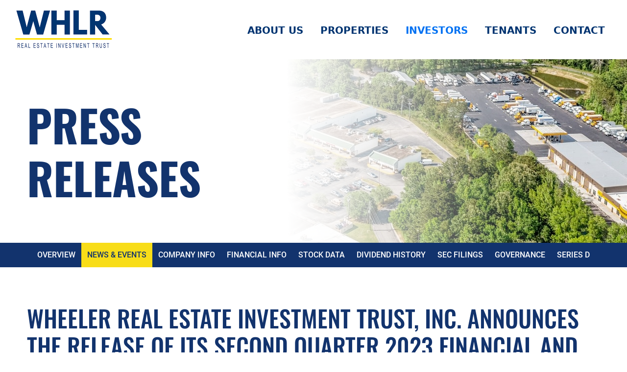

--- FILE ---
content_type: text/html; charset=UTF-8
request_url: https://ir.whlr.us/news-events/press-releases/detail/1074/wheeler-real-estate-investment-trust-inc-announces-the-release-of-its-second-quarter-2023-financial-and-operating-results
body_size: 7579
content:
<!DOCTYPE html>
<html lang="en">
    <head>
        <meta http-equiv="x-ua-compatible" content="ie=edge">
        <meta charset="utf-8">
                        <link rel="alternate" type="application/rss+xml" title="Wheeler Real Estate Investment Trust, Inc. - Recent News" href="https://ir.whlr.us/news-events/press-releases/rss" />
                
        <title>Wheeler Real Estate Investment Trust, Inc. Announces the Release of its Second Quarter 2023 Financial and Operating Results :: Wheeler Real Estate Investment Trust, Inc. (WHLR)</title>
        
        <link rel="canonical" href="https://ir.whlr.us/news-events/press-releases/detail/1074/wheeler-real-estate-investment-trust-inc-announces-the-release-of-its-second-quarter-2023-financial-and-operating-results">
<meta property="og:url" content="https://ir.whlr.us/news-events/press-releases/detail/1074/wheeler-real-estate-investment-trust-inc-announces-the-release-of-its-second-quarter-2023-financial-and-operating-results">


<meta property="og:site_name" content="Wheeler Real Estate Investment Trust, Inc.">
<meta property="og:title" content="Wheeler Real Estate Investment Trust, Inc. Announces the Release of its Second Quarter 2023 Financial and Operating Results">
<meta property="og:type" content="website">


<meta property="og:description" content="
VIRGINIA BEACH, VA / ACCESSWIRE / August 8, 2023 / Wheeler Real Estate Investment Trust, Inc. (NASDAQ:WHLR) (&quot;WHLR&quot; or the &quot;Company&quot;) announced…...">
<meta name="description" content="
VIRGINIA BEACH, VA / ACCESSWIRE / August 8, 2023 / Wheeler Real Estate Investment Trust, Inc. (NASDAQ:WHLR) (&quot;WHLR&quot; or the &quot;Company&quot;) announced…...">



<script type="application/ld+json">
	{"@context":"http:\/\/schema.org","@type":"Corporation","name":"Wheeler Real Estate Investment Trust, Inc.","address":{"@type":"PostalAddress","streetAddress":"2529 Virginia Beach Blvd. Suite 200","addressLocality":"Virginia Beach, VA","postalCode":"23452","addressCountry":""},"legalName":"Wheeler Real Estate Investment Trust, Inc.","description":"Headquartered in Virginia Beach, Virginia, Wheeler Real Estate Investment Trust (WHLR) was formed with the primary objective of acquiring, financing, developing, leasing, owning and managing income producing assets such as strip centers, neighborhood centers, grocery-anchored centers, community centers and free-standing retail properties. WHLR's portfolio consist of strategically selected properties that are located in the Mid-Atlantic, Northeast, and Southeast regions of the United States, and are generally leased by nationally and regionally recognized retailers of consumer goods (Food Lion, Kroger, Home Depot, Harbor Freight Tools, TJ Maxx, Burlington, Ross Dress for Less, fiveBelow, Dollar Tree, and Planet Fitness).","tickerSymbol":": WHLR","url":"https:\/\/ir.whlr.us","logo":"https:\/\/d1io3yog0oux5.cloudfront.net\/_f05063898614565103cb67b69e4c529e\/whlr\/logo.png","image":null,"sameAs":[]}</script>

<!-- Elastic Search -->
        <meta class="elastic" name="published_time" content="2023-08-08">
        <meta class="elastic" name="published_day" content="4977.84">
 
    
    <meta class="elastic" name="el_description" content="VIRGINIA BEACH, VA / ACCESSWIRE / August 8, 2023 / Wheeler Real Estate Investment Trust, Inc. (NASDAQ:WHLR) (&quot;WHLR&quot; or the &quot;Company&quot;) announced today that it has reported its financial and operating results for the…">
         <meta name="viewport" content="initial-scale=1.0, width=device-width">
        
                <link rel="preconnect" href="https://d1io3yog0oux5.cloudfront.net">
        <link rel="preconnect" href="https://qmod.quotemedia.com">
        
        
<link rel="stylesheet" id="formidable-css" href="https://d1io3yog0oux5.cloudfront.net/_f05063898614565103cb67b69e4c529e/whlr/files/theme/site-files/20231016/www.whlr.us/wp-content/plugins/formidable/css/formidableforms.css" media="all">
<link rel="stylesheet" id="genesis-blocks-style-css-css" href="https://d1io3yog0oux5.cloudfront.net/_f05063898614565103cb67b69e4c529e/whlr/files/theme/site-files/20231016/www.whlr.us/wp-content/plugins/genesis-page-builder/lib/genesis-blocks/dist/blocks.style.build.css" media="all">
<link rel="stylesheet" id="whlr-css" href="https://d1io3yog0oux5.cloudfront.net/_f05063898614565103cb67b69e4c529e/whlr/files/theme/site-files/20231016/www.whlr.us/wp-content/themes/genesis-sample/style.css" media="all">
<link rel="stylesheet" id="wp-block-library-css" href="https://d1io3yog0oux5.cloudfront.net/_f05063898614565103cb67b69e4c529e/whlr/files/theme/site-files/20231016/www.whlr.us/wp-includes/css/dist/block-library/style.min.css" media="all">
<link rel="stylesheet" id="genesis-page-builder-frontend-styles-css" href="https://d1io3yog0oux5.cloudfront.net/_f05063898614565103cb67b69e4c529e/whlr/files/theme/site-files/20231016/www.whlr.us/wp-content/plugins/genesis-page-builder/build/frontend.styles.build.css" media="all">
<link rel="stylesheet" id="whlr-fonts-css" href="https://d1io3yog0oux5.cloudfront.net/_f05063898614565103cb67b69e4c529e/whlr/files/theme/site-files/20231016/fonts.googleapis.com/css2" media="all">
<link rel="stylesheet" id="dashicons-css" href="https://d1io3yog0oux5.cloudfront.net/_f05063898614565103cb67b69e4c529e/whlr/files/theme/site-files/20231016/www.whlr.us/wp-includes/css/dashicons.min.css" media="all">
<link rel="stylesheet" id="bs-stylesheet-css" href="https://d1io3yog0oux5.cloudfront.net/_f05063898614565103cb67b69e4c529e/whlr/files/theme/site-files/20231016/www.whlr.us/wp-content/themes/genesis-sample/css/bootstrap.min.css" media="all">
<link rel="stylesheet" id="whlr-gutenberg-css" href="https://d1io3yog0oux5.cloudfront.net/_f05063898614565103cb67b69e4c529e/whlr/files/theme/site-files/20231016/www.whlr.us/wp-content/themes/genesis-sample/lib/gutenberg/front-end.css" media="all">
<link rel="stylesheet" id="splide-front-css-css" href="https://d1io3yog0oux5.cloudfront.net/_f05063898614565103cb67b69e4c529e/whlr/files/theme/site-files/20231016/www.whlr.us/wp-content/themes/genesis-sample/css/splide.min.css" media="all">
<link rel="stylesheet" id="whlr-front-css-css" href="https://d1io3yog0oux5.cloudfront.net/_f05063898614565103cb67b69e4c529e/whlr/files/theme/site-files/20231016/www.whlr.us/wp-content/themes/genesis-sample/css/style-front.css" media="all">
<link rel="stylesheet" id="css-floatton-css" href="https://d1io3yog0oux5.cloudfront.net/_f05063898614565103cb67b69e4c529e/whlr/files/theme/site-files/20231016/www.whlr.us/wp-content/plugins/floatton/assets/css/floatton.css" media="all">
<link rel="stylesheet" id="jarallax-front-css" href="https://d1io3yog0oux5.cloudfront.net/_f05063898614565103cb67b69e4c529e/whlr/files/theme/site-files/20231016/www.whlr.us/wp-content/themes/genesis-sample/css/jarallax.css" media="all">

<link rel="stylesheet" id="head-inline-css" href="https://d1io3yog0oux5.cloudfront.net/_f05063898614565103cb67b69e4c529e/whlr/files/theme/site-files/20231016/www.whlr.us/wp-content/themes/genesis-sample/inline-styles.css" media="all">        
<script src="https://d1io3yog0oux5.cloudfront.net/_f05063898614565103cb67b69e4c529e/whlr/files/theme/site-files/20231016/www.whlr.us/wp-includes/js/jquery/jquery.min.js" id="jquery-core-js"></script>
<script src="https://d1io3yog0oux5.cloudfront.net/_f05063898614565103cb67b69e4c529e/whlr/files/theme/site-files/20231016/www.whlr.us/wp-includes/js/jquery/jquery-migrate.min.js" id="jquery-migrate-js"></script>
<script src="https://d1io3yog0oux5.cloudfront.net/_f05063898614565103cb67b69e4c529e/whlr/files/theme/site-files/20231016/www.whlr.us/wp-content/themes/genesis-sample/js/bootstrap.min.js" id="bs-js-js"></script>
<script src="https://d1io3yog0oux5.cloudfront.net/_f05063898614565103cb67b69e4c529e/whlr/files/theme/site-files/20231016/www.whlr.us/wp-content/themes/genesis-sample/js/locomotive-scroll.min.js" id="loco-js-home-js"></script>
<script src="https://d1io3yog0oux5.cloudfront.net/_f05063898614565103cb67b69e4c529e/whlr/files/theme/site-files/20231016/www.whlr.us/wp-content/themes/genesis-sample/js/splide.min.js" id="splide-js-home-js"></script>
<script type="text/javascript">
    document.documentElement.className += " js";
</script>
<script src="https://d1io3yog0oux5.cloudfront.net/_f05063898614565103cb67b69e4c529e/whlr/files/theme/site-files/20231016/www.whlr.us/wp-content/themes/genesis-sample/js/jarallax.min.js"></script>
<script src="https://d1io3yog0oux5.cloudfront.net/_f05063898614565103cb67b69e4c529e/whlr/files/theme/site-files/20231016/cdnjs.cloudflare.com/ajax/libs/gsap/3.10.4/gsap.min.js"></script>	        
                        <link href="https://d1io3yog0oux5.cloudfront.net/_f05063898614565103cb67b69e4c529e/whlr/files/theme/css/ir.stockpr.css" rel="stylesheet" type="text/css" media="screen" />
                        <link rel="stylesheet" href="https://d1io3yog0oux5.cloudfront.net/_f05063898614565103cb67b69e4c529e/whlr/files/theme/css/style.css">
                
                <link rel="shortcut icon" href="https://d1io3yog0oux5.cloudfront.net/_f05063898614565103cb67b69e4c529e/whlr/files/theme/images/favicons/favicon.ico">
        <link rel="apple-touch-icon" sizes="180x180" href="https://d1io3yog0oux5.cloudfront.net/_f05063898614565103cb67b69e4c529e/whlr/files/theme/images/favicons/apple-touch-icon.png">
        <link rel="icon" type="image/png" href="https://d1io3yog0oux5.cloudfront.net/_f05063898614565103cb67b69e4c529e/whlr/files/theme/images/favicons/favicon-32x32.png" sizes="32x32">
        <link rel="icon" type="image/png" href="https://d1io3yog0oux5.cloudfront.net/_f05063898614565103cb67b69e4c529e/whlr/files/theme/images/favicons/favicon-16x16.png" sizes="16x16">
        <link rel="manifest" href="https://d1io3yog0oux5.cloudfront.net/_f05063898614565103cb67b69e4c529e/whlr/files/theme/images/favicons/manifest.json">
        <link rel="mask-icon" href="https://d1io3yog0oux5.cloudfront.net/_f05063898614565103cb67b69e4c529e/whlr/files/theme/images/favicons/safari-pinned-tab.svg">
        <meta name="theme-color" content="#ffffff">  
        
            </head>    <body data-rsssl="1" class="page-template-default page wp-custom-logo wp-embed-responsive header-full-width full-width-content genesis-breadcrumbs-hidden genesis-singular-image-hidden genesis-footer-widgets-visible no-js has-no-blocks front-page is-native-scroll y-scroll off loaded 107610 page-type-ir-section-ir-news ir">
        <div class="site-container" data-scroll-container>
            <div class="site-header" data-scroll-section=" " role="region" aria-label="Site Header">
    <ul class="genesis-skip-link">
    	<li><a href="#genesis-nav-primary" class="screen-reader-shortcut"> Skip to primary navigation</a></li>
    	<li><a href="#mainContent" class="screen-reader-shortcut"> Skip to main content</a></li>
    	<li><a href="#genesis-footer-widgets" class="screen-reader-shortcut"> Skip to footer</a></li>
    </ul>
	<div class="wrap">
		<div class="title-area">
			<a href="https://www.whlr.us" class="custom-logo-link" rel="home" aria-current="page"><img width="400" height="162" src="https://d1io3yog0oux5.cloudfront.net/_f05063898614565103cb67b69e4c529e/whlr/files/theme/site-files/20231016/www.whlr.us/wp-content/uploads/wheeler-logo-test.png" class="custom-logo" alt="wheeler" srcset="https://d1io3yog0oux5.cloudfront.net/_f05063898614565103cb67b69e4c529e/whlr/files/theme/site-files/20231016/www.whlr.us/wp-content/uploads/wheeler-logo-test.png 400w, https://d1io3yog0oux5.cloudfront.net/_f05063898614565103cb67b69e4c529e/whlr/files/theme/site-files/20231016/www.whlr.us/wp-content/uploads/wheeler-logo-test-300x122.png 300w, https://d1io3yog0oux5.cloudfront.net/_f05063898614565103cb67b69e4c529e/whlr/files/theme/site-files/20231016/www.whlr.us/wp-content/uploads/wheeler-logo-test-150x61.png 150w" sizes="(max-width: 400px) 100vw, 400px"></a>
			<p class="site-title">WHLR Real Estate Investment Trust</p>
		</div>
		<div class="icon-open-row">
			<div class="icon-open-container">
				<div class="icon-open-col-1">
					☰
				</div>
			</div>
		</div>
		<div class="off-canvas">
			<div class="off-canvas-header">
				<img src="https://d1io3yog0oux5.cloudfront.net/_f05063898614565103cb67b69e4c529e/whlr/files/theme/site-files/20231016/www.whlr.us/wp-content/uploads/wheeler-logo-test.png" class="custom-logo" alt="WHLR" width="150" height="61">
			</div>
			<div data-bs-dismiss="off-canvas" aria-label="Close">
				<div class="icon-close"></div>
			</div>
			<div class="off-canvas-body">
				<nav class="mobile-menu">
					<div class="menu-mainmenu-container">
						<ul id="menu-mainmenu" class="menu genesis-nav-menu menu-primary">
							<li id="menu-item-1365" class="menu-item menu-item-type-post_type menu-item-object-page menu-item-has-children menu-item-1365">
								<a href="https://www.whlr.us/about-us/">About Us</a>
								<ul class="sub-menu">
									<li id="menu-item-1215" class="menu-item menu-item-type-post_type menu-item-object-page menu-item-1215"><a href="https://www.whlr.us/properties/acquisitions/">Acquisitions</a></li>
									<li id="menu-item-1313" class="menu-item menu-item-type-post_type menu-item-object-page menu-item-1313"><a href="https://www.whlr.us/about-us/team/">Team</a></li>
									<li id="menu-item-1214" class="menu-item menu-item-type-post_type menu-item-object-page menu-item-1214"><a href="https://www.whlr.us/about-us/careers/">Careers</a></li>
								</ul>
							</li>
							<li id="menu-item-1694" class="menu-item menu-item-type-post_type menu-item-object-page menu-item-has-children menu-item-1694">
                                <a href="https://www.whlr.us/properties/">Properties</a>
                                <ul class="sub-menu">
                                	<li id="menu-item-1695" class="menu-item menu-item-type-post_type menu-item-object-page menu-item-1695"><a href="https://www.whlr.us/property-contacts/">Contacts</a></li>
                                	<li id="menu-item-1829" class="menu-item menu-item-type-post_type menu-item-object-page menu-item-1829"><a href="https://www.whlr.us/properties/property-flyers/">Property Flyers</a></li>
                                </ul>
                            </li>
							<li id="menu-item-1217" class="menu-item menu-item-type-post_type menu-item-object-page menu-item-has-children menu-item-1217 current-menu-item">
								<a href="https://www.whlr.us/investors/">Investors</a>
								<ul class="sub-menu">
									<li id="menu-item-1020" class="menu-item menu-item-type-custom menu-item-object-custom menu-item-1020"><a href="https://ir.whlr.us">Wheeler IR</a></li>
									<li id="menu-item-1021" class="menu-item menu-item-type-custom menu-item-object-custom menu-item-1021"><a href="http://ir.cedarrealtytrust.com/CorporateProfile/default.aspx">Cedar IR</a></li>
								</ul>
							</li>
							<li id="menu-item-1216" class="menu-item menu-item-type-post_type menu-item-object-page menu-item-1216"><a href="https://www.whlr.us/tenants/">Tenants</a></li>
							<li id="menu-item-1272" class="menu-item menu-item-type-post_type menu-item-object-page menu-item-1272"><a href="https://www.whlr.us/contact/">Contact</a></li>
						</ul>
					</div>
				</nav>
				<!-- <ul class="bh-links">
					<li>
						<a href="#">Like Us! <i class="bi-linkedin" aria-hidden="true"></i></a>
					</li>
					</ul> -->
			</div>
		</div>
		<nav class="nav-primary" aria-label="Main" id="genesis-nav-primary">
			<div class="wrap">
				<ul id="menu-mainmenu-1" class="menu genesis-nav-menu menu-primary js-superfish">
					<li class="menu-item menu-item-type-post_type menu-item-object-page menu-item-has-children menu-item-1365">
						<a href="https://www.whlr.us/about-us/"><span>About Us</span></a>
						<ul class="sub-menu">
							<li class="menu-item menu-item-type-post_type menu-item-object-page menu-item-1215"><a href="https://www.whlr.us/properties/acquisitions/"><span>Acquisitions</span></a></li>
							<li class="menu-item menu-item-type-post_type menu-item-object-page menu-item-1313"><a href="https://www.whlr.us/about-us/team/"><span>Team</span></a></li>
							<li class="menu-item menu-item-type-post_type menu-item-object-page menu-item-1214"><a href="https://www.whlr.us/about-us/careers/"><span>Careers</span></a></li>
						</ul>
					</li>
					<li id="menu-item-1694" class="menu-item menu-item-type-post_type menu-item-object-page menu-item-has-children menu-item-1694">
                        <a href="https://www.whlr.us/properties/">Properties</a>
                        <ul class="sub-menu">
                        	<li id="menu-item-1695" class="menu-item menu-item-type-post_type menu-item-object-page menu-item-1695"><a href="https://www.whlr.us/property-contacts/">Contacts</a></li>
                        	<li id="menu-item-1829" class="menu-item menu-item-type-post_type menu-item-object-page menu-item-1829"><a href="https://www.whlr.us/properties/property-flyers/">Property Flyers</a></li>
                        </ul>
                    </li>
                    <li class="menu-item menu-item-type-post_type menu-item-object-page menu-item-has-children menu-item-1217 current-menu-item">
						<a href="https://www.whlr.us/investors/"><span>Investors</span></a>
						<ul class="sub-menu">
							<li class="menu-item menu-item-type-custom menu-item-object-custom menu-item-1020"><a href="https://ir.whlr.us"><span>Wheeler IR</span></a></li>
							<li class="menu-item menu-item-type-custom menu-item-object-custom menu-item-1021"><a href="http://ir.cedarrealtytrust.com/CorporateProfile/default.aspx"><span>Cedar IR</span></a></li>
						</ul>
					</li>
					<li class="menu-item menu-item-type-post_type menu-item-object-page menu-item-1216"><a href="https://www.whlr.us/tenants/"><span>Tenants</span></a></li>
					<li class="menu-item menu-item-type-post_type menu-item-object-page menu-item-1272"><a href="https://www.whlr.us/contact/"><span>Contact</span></a></li>
				</ul>
			</div>
		</nav>
	</div>
</div>

            <div class="eq-container">
                <header class="page-banner overlay" style="background: url(https://d1io3yog0oux5.cloudfront.net/_f05063898614565103cb67b69e4c529e/whlr/files/theme/images/pagebanner-default.jpg);background-position: 50% 50%;background-repeat: no-repeat;background-size: cover;background-color: #333;">
    	<div class="container">
	    <div class="row">
	        <div class="col-lg-6">
	            <div class="text">
                                    <p class="heading--h1">Press Releases</p>
    	            	        </div>
    	    </div>
        </div>
    </div>
    </header>                <nav id="sectionNav" class="sub-navigation-wrapper" aria-label="Investors Section">
    <div class="sub-navigation affixed">
    	<div class="container">
            <a class="visible-xs visible-sm mobile-sub-nav-trigger collapsed" role="button" data-toggle="collapse" data-target="#sub-navigation">
                <div class="trigger-container">
            		<div class="meat"></div>
              		<div class="meat"></div>
              		<div class="meat"></div>
              	</div>
            	Investors            </a>
            <div class="collapse sb-nav clearfix"  id="sub-navigation">
                <h3>Investors</h3>
                <ul>
                                        <li class="">
                        <a href="/"
                            target="_self"
                                                    >Overview</a>
                                            </li>
                	                    <li class="has-children active dropdown">
                        <a href="/news-events"
                            target="_self"
                                                    >News &amp; Events</a>
                                                <ul class="dropdown-menu">
                                                        <li class="">
                                <a href="/news-events"
                                    target="_self"
                                                                    >Overview</a>
                                                            </li>
                                                        <li class="active active-landing">
                                <a href="/news-events/press-releases"
                                    target="_self"
                                                                    >Press Releases</a>
                                                            </li>
                                                        <li class="">
                                <a href="/news-events/ir-calendar"
                                    target="_self"
                                                                    >IR Calendar</a>
                                                            </li>
                                                        <li class="">
                                <a href="/news-events/email-alerts"
                                    target="_self"
                                                                    >Email Alerts</a>
                                                            </li>
                                                    </ul>
                                            </li>
                	                    <li class="has-children dropdown">
                        <a href="/company-information"
                            target="_self"
                                                    >Company Info</a>
                                                <ul class="dropdown-menu">
                                                        <li class="">
                                <a href="/company-information"
                                    target="_self"
                                                                    >Overview</a>
                                                            </li>
                                                        <li class="">
                                <a href="/company-information/presentations"
                                    target="_self"
                                                                    >Presentations</a>
                                                            </li>
                                                        <li class="">
                                <a href="/company-information/contacts"
                                    target="_self"
                                                                    >Contacts</a>
                                                            </li>
                                                        <li class="">
                                <a href="/company-information/faq"
                                    target="_self"
                                                                    >FAQ</a>
                                                            </li>
                                                    </ul>
                                            </li>
                	                    <li class="has-children dropdown">
                        <a href="/financial-information"
                            target="_self"
                                                    >Financial Info</a>
                                                <ul class="dropdown-menu">
                                                        <li class="">
                                <a href="/financial-information"
                                    target="_self"
                                                                    >Overview</a>
                                                            </li>
                                                        <li class="">
                                <a href="/financial-information/financial-results"
                                    target="_self"
                                                                    >Financial Results</a>
                                                            </li>
                                                        <li class="">
                                <a href="/financial-information/income-statement"
                                    target="_self"
                                                                    >Income Statement</a>
                                                            </li>
                                                        <li class="">
                                <a href="/financial-information/balance-sheet"
                                    target="_self"
                                                                    >Balance Sheet</a>
                                                            </li>
                                                        <li class="">
                                <a href="/financial-information/cash-flow"
                                    target="_self"
                                                                    >Cash Flow</a>
                                                            </li>
                                                    </ul>
                                            </li>
                	                    <li class="has-children dropdown">
                        <a href="/stock-data"
                            target="_self"
                                                    >Stock Data</a>
                                                <ul class="dropdown-menu">
                                                        <li class="">
                                <a href="/stock-data/nasdaq-whlr"
                                    target="_self"
                                                                    >NASDAQ: WHLR</a>
                                                            </li>
                                                        <li class="">
                                <a href="/stock-data/nasdaq-whlrp"
                                    target="_self"
                                                                    >NASDAQ: WHLRP</a>
                                                            </li>
                                                        <li class="">
                                <a href="/stock-data/nasdaq-whlrd"
                                    target="_self"
                                                                    >NASDAQ: WHLRD</a>
                                                            </li>
                                                        <li class="">
                                <a href="/stock-data/nasdaq-whlrl"
                                    target="_self"
                                                                    >NASDAQ: WHLRL</a>
                                                            </li>
                                                    </ul>
                                            </li>
                	                    <li class="has-children dropdown">
                        <a href="/dividend-history"
                            target="_self"
                                                    >Dividend History</a>
                                                <ul class="dropdown-menu">
                                                        <li class="">
                                <a href="/dividend-history/reverse-stock-splits"
                                    target="_self"
                                                                    >Reverse Stock Splits</a>
                                                            </li>
                                                    </ul>
                                            </li>
                	                    <li class="has-children dropdown">
                        <a href="/sec-filings"
                            target="_self"
                                                    >SEC Filings</a>
                                                <ul class="dropdown-menu">
                                                        <li class="">
                                <a href="/sec-filings"
                                    target="_self"
                                                                    >Overview</a>
                                                            </li>
                                                        <li class="">
                                <a href="/sec-filings/all-sec-filings"
                                    target="_self"
                                                                    >All SEC Filings</a>
                                                            </li>
                                                        <li class="">
                                <a href="/sec-filings/annual-reports"
                                    target="_self"
                                                                    >Annual Reports</a>
                                                            </li>
                                                        <li class="">
                                <a href="/sec-filings/quarterly-reports"
                                    target="_self"
                                                                    >Quarterly Reports</a>
                                                            </li>
                                                        <li class="">
                                <a href="/sec-filings/section-16-filings"
                                    target="_self"
                                                                    >Section 16 Filings</a>
                                                            </li>
                                                    </ul>
                                            </li>
                	                    <li class="has-children dropdown">
                        <a href="/corporate-governance"
                            target="_self"
                                                    >Governance</a>
                                                <ul class="dropdown-menu">
                                                        <li class="">
                                <a href="/corporate-governance/board-committees"
                                    target="_self"
                                                                    >Board Committees</a>
                                                            </li>
                                                        <li class="">
                                <a href="/corporate-governance/governance-documents"
                                    target="_self"
                                                                    >Governance Documents</a>
                                                            </li>
                                                        <li class="">
                                <a href="/corporate-governance/board-of-directors"
                                    target="_self"
                                                                    >Board of Directors</a>
                                                            </li>
                                                        <li class="">
                                <a href="/corporate-governance/whistleblower-hotline"
                                    target="_self"
                                                                    >Whistleblower Hotline</a>
                                                            </li>
                                                    </ul>
                                            </li>
                	                    <li class="has-children dropdown">
                        <a href="/series-d"
                            target="_self"
                                                    >Series D</a>
                                                <ul class="dropdown-menu">
                                                        <li class="">
                                <a href="/series-d/series-d-redemption"
                                    target="_self"
                                                                    >Series D Redemption</a>
                                                            </li>
                                                        <li class="">
                                <a href="/series-d/series-d-redemption-news"
                                    target="_self"
                                                                    >Series D Redemption News</a>
                                                            </li>
                                                        <li class="">
                                <a href="/series-d/monthly-series-d-redemption-updates"
                                    target="_self"
                                                                    >Monthly Series D Redemption Updates</a>
                                                            </li>
                                                        <li class="">
                                <a href="/series-d/series-d-redemption-faq"
                                    target="_self"
                                                                    >Series D Redemption FAQ</a>
                                                            </li>
                                                        <li class="">
                                <a href="/series-d/form-8937"
                                    target="_self"
                                                                    >Form 8937</a>
                                                            </li>
                                                    </ul>
                                            </li>
                	                </ul>
            </div>
        </div>
    </div>
</nav>                
                <div class="container">
                    <div class="row justify-content-center">
                        <div class="col-lg-12">
                                                            <aside id="tertiaryNav">
                                    <nav id="tertiary-navigation">
    <ul>
        <li class="sidebar-title">
            <h2>News &amp; Events</h2>
        </li>
                <li class="">
            <a href="/news-events" target="_self"
                >Overview</a>
            
                    </li>
                <li class="active active-landing">
            <a href="/news-events/press-releases" target="_self"
                >Press Releases</a>
            
                    </li>
                <li class="">
            <a href="/news-events/ir-calendar" target="_self"
                >IR Calendar</a>
            
                    </li>
                <li class="">
            <a href="/news-events/email-alerts" target="_self"
                >Email Alerts</a>
            
                    </li>
            </ul>
</nav>                                </aside>
                                                        <main id="mainContent" class="main-content has-tertiary-nav">
                                    <article class="full-news-article">
        <h1 class="article-heading">Wheeler Real Estate Investment Trust, Inc. Announces the Release of its Second Quarter 2023 Financial and Operating Results</h1>
        <div class="related-documents-line hidden-print row justify-content-between align-items-center">  
            <time datetime="2023-08-08T16:15:00" class="date">
                August 08, 2023 4:15 pm EDT            </time>
                            <a href="https://d1io3yog0oux5.cloudfront.net/_f05063898614565103cb67b69e4c529e/whlr/news/2023-08-08_Wheeler_Real_Estate_Investment_Trust_Inc_1074.pdf"
                               class="link pull-right"
                   title="PDF: Wheeler Real Estate Investment Trust, Inc. Announces the Release of its Second Quarter 2023 Financial and Operating Results"
                   target="_blank">
                   <span class="eqicon-PDF"></span>Download as PDF
                </a>
        </div>
        
        
<div class="related-documents box hidden-print">
    <div class="text">
        <h2 class="related-docs-title">Related Documents</h2>
        <div class="text">
  <div class=" ">
    
    <div>     
    


<div class="result-line">
    <div class="row justify-content-between">
        <div class="col-auto file-title">
            <a href="https://d1io3yog0oux5.cloudfront.net/_f05063898614565103cb67b69e4c529e/whlr/db/211/3940/financial_supplement/Supplemental_Operating_and_Financial_Data_as_of_Q2_2023.pdf" target="_blank" rel="noopener">Financial Supplement</a>
        </div>
        <div class="col file-links">
            <a href="https://d1io3yog0oux5.cloudfront.net/_f05063898614565103cb67b69e4c529e/whlr/db/211/3940/financial_supplement/Supplemental_Operating_and_Financial_Data_as_of_Q2_2023.pdf" target="_blank" rel="noopener" aria-label="PDF: Financial Supplement" class="link">
              <span class="eqicon-PDF"></span>PDF            </a>
        </div>
    </div>
</div>
<div class="result-line">
    <div class="row justify-space-between">
        <div class="col-auto file-title">
            <a href="/sec-filings/all-sec-filings/content/0001527541-23-000051/whlr-20230630.htm" title="10-Q Filing Viewer" class="fancybox fancybox.iframe" rel="noopener">10-Q <span class="sr-only">Filing</span></a>
        </div>
        <div class="col file-links">
            <a href="/sec-filings/all-sec-filings/content/0001527541-23-000051/whlr-20230630.htm" title="10-Q Filing Viewer" rel="noopener" class="link fancybox fancybox.iframe"><span class="eqicon-HTML"></span>HTML</a>
            <a href="/sec-filings/all-sec-filings/content/0001527541-23-000051/0001527541-23-000051.pdf" title="10-Q" class="link" target="_blank" rel="noopener"><span class="eqicon-PDF"></span>PDF</a>           
        </div>
    </div>
</div>
<div class="result-line">
    <div class="row justify-content-between">
        <div class="col-auto file-title">
            <a href="/sec-filings/all-sec-filings/content/0001527541-23-000051/0001527541-23-000051-xbrl.zip" title="Download Raw XBRL Files" target="_blank" rel="noopener">XBRL</a>
        </div>
        <div class="col file-links">
            <a href="/sec-filings/all-sec-filings/content/0001527541-23-000051/0001527541-23-000051-xbrl.zip" title="Download Raw XBRL Files" class="link" target="_blank" rel="noopener"><span class="eqicon-ZIP"></span>ZIP</a>
        </div>
    </div>
</div>    </div>
  </div>
</div> 
            </div>
</div>
    	
<p><strong>VIRGINIA BEACH, VA / ACCESSWIRE / August 8, 2023 / Wheeler Real Estate Investment Trust, Inc. (NASDAQ:WHLR) </strong>("WHLR" or the "Company") announced today that it has reported its financial and operating results for the three and six months ended June 30, 2023 on Form 10-Q. In addition, the Company has posted supplemental information to its website regarding WHLR's financial and operating results for the three and six months ended June 30, 2023. Both the Form 10-Q and the supplemental information can be accessed by visiting the Investor Relations page at <a href="https://pr.report/mvjAEIhp">https://ir.whlr.us/</a>.</p>
<p><strong>Contact</strong></p>
<p>Investor Relations (757) 627-9088<br>Email: <a href="mailto:investorrelations@whlr.us">investorrelations@whlr.us</a></p>
<p><strong>ABOUT WHEELER REAL ESTATE INVESTMENT TRUST, INC.</strong></p>
<p>Headquartered in Virginia Beach, Virginia, Wheeler Real Estate Investment Trust, Inc. is a fully integrated, self-managed commercial real estate investment trust (REIT) focused on owning and operating income-producing retail properties with a primary focus on grocery-anchored centers. For more information on the Company, please visit <a href="https://pr.report/5-vDBEf4">www.whlr.us</a>.</p>
<p><strong>SOURCE: </strong>Wheeler Real Estate Investment Trust, Inc.</p>
<br><br>View source version on accesswire.com: <br><a href="https://www.accesswire.com/773015/Wheeler-Real-Estate-Investment-Trust-Inc-Announces-the-Release-of-its-Second-Quarter-2023-Financial-and-Operating-Results">https://www.accesswire.com/773015/Wheeler-Real-Estate-Investment-Trust-Inc-Announces-the-Release-of-its-Second-Quarter-2023-Financial-and-Operating-Results</a><br><br>
    	<p class="spr-ir-news-article-date">Released August 8, 2023</p>
    </article>
                                                                </main>
                        </div>    
                    </div>
                </div><!-- //container-->
            </div><!-- //eq-container-->
            <div class="eq-container">
    <div class="module-quick-links" role="navigation" aria-label="Helpful Investor Relations pages">
        <div class="container">
            <ul>
                            <li>
                    <a href="/news-events/email-alerts" class="email">Email Alerts</a>
                </li>
                                        <li>
                    <a class="company-profile" href="/company-information">Company Profile</a>
                </li>
                                                    <li>
                    <a href="/company-information/contacts" class="contacts">Contacts</a>
                </li>
                                        <li>
                    <a href="https://ir.whlr.us/news-events/press-releases/rss" class="rss" target="_blank" rel="noopener">RSS News Feed</a>
                </li>
                                        <li>
                    <a href="/sitemap" class="sitemap">Sitemap</a>
                </li>
                        </ul>
        </div>
    </div>
</div><div class="footer-widgets" data-scroll-section=" " id="genesis-footer-widgets" role="region">
	<h2 class="genesis-sidebar-title screen-reader-text">Footer</h2>
	<div class="wrap">
		<div class="widget-area footer-widgets-1 footer-widget-area">
			<section id="media_image-2" class="widget widget_media_image">
				<div class="widget-wrap"><img width="245" height="99" src="https://d1io3yog0oux5.cloudfront.net/_f05063898614565103cb67b69e4c529e/whlr/files/theme/site-files/20231016/www.whlr.us/wp-content/uploads/whlr-logo-footer.png" class="image wp-image-1176  attachment-full size-full" alt="Wheeler Real Estate Investement Trust" loading="lazy" style="max-width: 100%; height: auto;" srcset="https://d1io3yog0oux5.cloudfront.net/_f05063898614565103cb67b69e4c529e/whlr/files/theme/site-files/20231016/www.whlr.us/wp-content/uploads/whlr-logo-footer.png 245w, https://d1io3yog0oux5.cloudfront.net/_f05063898614565103cb67b69e4c529e/whlr/files/theme/site-files/20231016/www.whlr.us/wp-content/uploads/whlr-logo-footer-150x61.png 150w" sizes="(max-width: 245px) 100vw, 245px"></div>
			</section>
		</div>
		<div class="widget-area footer-widgets-2 footer-widget-area">
			<section id="nav_menu-2" class="widget widget_nav_menu">
				<div class="widget-wrap">
					<nav class="menu-footer-container" aria-label="Menu">
						<ul id="menu-footer" class="menu">
							<li id="menu-item-1474" class="menu-item menu-item-type-post_type menu-item-object-page menu-item-1474"><a href="https://www.whlr.us/about-us/">About Us</a></li>
							<li id="menu-item-1475" class="menu-item menu-item-type-post_type menu-item-object-page menu-item-1475"><a href="https://whlr.propertycapsule.com/web/property/search?view=grid">Properties</a></li>
							<li id="menu-item-1476" class="menu-item menu-item-type-post_type menu-item-object-page menu-item-1476"><a href="https://www.whlr.us/investors/">Investors</a></li>
							<li id="menu-item-1477" class="menu-item menu-item-type-post_type menu-item-object-page menu-item-1477"><a href="https://www.whlr.us/tenants/">Tenants</a></li>
							<li id="menu-item-1478" class="menu-item menu-item-type-post_type menu-item-object-page menu-item-1478"><a href="https://www.whlr.us/contact/">Contact</a></li>
							<li id="menu-item-1563" class="menu-item menu-item-type-post_type menu-item-object-page menu-item-1563"><a href="https://www.whlr.us/privacy-policy/">Privacy</a></li>
						</ul>
					</nav>
				</div>
			</section>
			<section id="text-4" class="widget widget_text">
				<div class="widget-wrap">
					<div class="textwidget">
						<p>2529 Virginia Beach Blvd, Virginia Beach, VA 23452</p>
						<p>Phone: (757) 627-9088 · Fax: (757) 627-9081</p>
					</div>
				</div>
			</section>
		</div>
		<div class="widget-area footer-widgets-3 footer-widget-area">
			<section id="text-3" class="widget widget_text">
				<div class="widget-wrap">
					<div class="textwidget">
						<p><a href="https://www.linkedin.com/company/wheeler-real-estate-investment-trust?trk=biz-companies-cym" aria-label="Follow Us! Visit WHLR LinkedIn" target="_blank" rel="noopener">Follow Us! <i class="bi-linkedin"></i></a></p>
					</div>
				</div>
			</section>
			<section id="text-2" class="widget widget_text">
				<div class="widget-wrap">
					<div class="textwidget">
						<p>Copyright © 2025<br>Wheeler Real Estate Investment Trust</p>
					</div>
				</div>
			</section>
		</div>
	</div>
	</div>
<footer class="site-footer">
	<div class="wrap">
		<p>Copyright © 2025 · Wheeler Real Estate Investment Trust</p>
	</div>
</footer>
<script id="companyVars" type="application/json">
{
    "asset_url": "https:\/\/d1io3yog0oux5.cloudfront.net\/_f05063898614565103cb67b69e4c529e\/whlr",
    "website_base_url": "https:\/\/ir.whlr.us",
    "ir_base_url": "",
    "hCaptchaSiteKey": "778a5748-d323-4b73-a06c-9625642de8bc",
    "isQmod": false}
</script>


<script type="text/javascript">
	function genesisBlocksShare( url, title, w, h ){
		var left = ( window.innerWidth / 2 )-( w / 2 );
		var top  = ( window.innerHeight / 2 )-( h / 2 );
		return window.open(url, title, 'toolbar=no, location=no, directories=no, status=no, menubar=no, scrollbars=no, resizable=no, copyhistory=no, width=600, height=600, top='+top+', left='+left);
	}
</script>
<script src="https://d1io3yog0oux5.cloudfront.net/_f05063898614565103cb67b69e4c529e/whlr/files/theme/site-files/20231016/www.whlr.us/wp-content/plugins/genesis-page-builder/lib/genesis-blocks/dist/assets/js/dismiss.js" id="genesis-blocks-dismiss-js-js"></script>
<script src="https://d1io3yog0oux5.cloudfront.net/_f05063898614565103cb67b69e4c529e/whlr/files/theme/site-files/20231016/www.whlr.us/wp-includes/js/hoverIntent.min.js" id="hoverIntent-js"></script>
<script src="https://d1io3yog0oux5.cloudfront.net/_f05063898614565103cb67b69e4c529e/whlr/files/theme/site-files/20231016/www.whlr.us/wp-content/themes/genesis/lib/js/menu/superfish.min.js" id="superfish-js"></script>
<script src="https://d1io3yog0oux5.cloudfront.net/_f05063898614565103cb67b69e4c529e/whlr/files/theme/site-files/20231016/www.whlr.us/wp-content/themes/genesis/lib/js/menu/superfish.args.min.js" id="superfish-args-js"></script>
<script src="https://d1io3yog0oux5.cloudfront.net/_f05063898614565103cb67b69e4c529e/whlr/files/theme/site-files/20231016/www.whlr.us/wp-content/themes/genesis/lib/js/skip-links.min.js" id="skip-links-js"></script>
<script src="https://d1io3yog0oux5.cloudfront.net/_f05063898614565103cb67b69e4c529e/whlr/files/theme/site-files/20231016/www.whlr.us/wp-content/themes/genesis-sample/js/off-canvas-menu.min.js" id="kreativ-responsive-oc-menu-js"></script>
<script id="jquery-floatton-js-extra">
	var floatton = {"ajaxurl":"https:\/\/www.whlr.us\/wp-admin\/admin-ajax.php"};
</script>
<script src="https://d1io3yog0oux5.cloudfront.net/_f05063898614565103cb67b69e4c529e/whlr/files/theme/site-files/20231016/www.whlr.us/wp-content/plugins/floatton/assets/js/jquery.floatton.js" id="jquery-floatton-js"></script>

<script src="https://d1io3yog0oux5.cloudfront.net/_f05063898614565103cb67b69e4c529e/whlr/files/theme/js/aside/klaro-cookie-consent/_js/all.js" data-config="klaroConfig" defer></script>

<script src="https://d1io3yog0oux5.cloudfront.net/_f05063898614565103cb67b69e4c529e/whlr/files/theme/js/_js/all.js"></script>


        </div>
    </body>
</html>


--- FILE ---
content_type: text/css
request_url: https://d1io3yog0oux5.cloudfront.net/_f05063898614565103cb67b69e4c529e/whlr/files/theme/site-files/20231016/www.whlr.us/wp-content/themes/genesis-sample/style.css
body_size: 10903
content:
/*
Theme Name: WHLR
Theme URI: https://demo.studiopress.com/
Description: WHLR Theme using Genesis Framework.
Author: StudioPress
Author URI: https://www.studiopress.com/

Version: 3.8

Tags: accessibility-ready, block-styles, custom-colors, custom-logo, custom-menu, editor-style, featured-images, footer-widgets, full-width-template, left-sidebar, one-column, right-sidebar, rtl-language-support, sticky-post, theme-options, threaded-comments, translation-ready, two-columns, wide-blocks

Template: genesis

License: GPL-2.0-or-later
License URI: https://www.gnu.org/licenses/gpl-2.0.html

Text Domain: genesis-sample
Requires at least: 5.4
Requires PHP: 5.6
*/

/* Table of Contents
- HTML5 Reset
	- Baseline Normalize
	- Box Sizing
	- Float Clearing
- Defaults
	- Typographical Elements
	- Headings
	- Objects
	- Gallery
	- Forms
	- Tables
	- Screen Reader Text
- Structure and Layout
	- Site Container
	- Site Inner
- Common Classes
	- Avatar
	- Genesis
	- Search Form
	- Titles
	- WordPress
- Widgets
	- Featured Content
- Plugins
	- Genesis eNews Extended
	- Genesis Simple FAQ
	- WPForms
- Skip Links
- Site Header
	- Title Area
- Site Navigation
	- Responsive Menu
	- Header Menu
	- Footer Menu
- Content Area
	- Entry Content
	- Entry Meta
	- Pagination
	- Entry Comments
- Sidebar
- Footer Widgets
- Site Footer
- Media Queries
	- Min-width: 960px
		- Site Header
		- Genesis Menu
		- Responsive Menu
		- Header Menu
		- Site Inner
		- Content
		- Sidebar
		- Author Box
		- After Entry
		- Column Classes
		- Entry Misc.
		- Footer Widgets
- Print Styles
*/

@import url("../../../../cdn.jsdelivr.net/npm/bootstrap-icons@1.8.3/font/bootstrap-icons.css");

/* HTML5 Reset
---------------------------------------------------------------------------- */

/* normalize.css v8.0.1 | MIT License | github.com/necolas/normalize.css
---------------------------------------------------------------------------- */
/* stylelint-disable */
html{line-height:1.15;-webkit-text-size-adjust:100%}body{margin:0}main{display:block}h1{font-size:2em;margin:.67em 0}hr{box-sizing:content-box;height:0;overflow:visible}pre{font-family:monospace,monospace;font-size:1em}a{background-color:transparent}abbr[title]{border-bottom:none;text-decoration:underline;text-decoration:underline dotted}b,strong{font-weight:bolder}code,kbd,samp{font-family:monospace,monospace;font-size:1em}small{font-size:80%}sub,sup{font-size:75%;line-height:0;position:relative;vertical-align:baseline}sub{bottom:-.25em}sup{top:-.5em}img{border-style:none}button,input,optgroup,select,textarea{font-family:inherit;font-size:100%;line-height:1.15;margin:0}button,input{overflow:visible}button,select{text-transform:none}[type=button],[type=reset],[type=submit],button{-webkit-appearance:button}[type=button]::-moz-focus-inner,[type=reset]::-moz-focus-inner,[type=submit]::-moz-focus-inner,button::-moz-focus-inner{border-style:none;padding:0}[type=button]:-moz-focusring,[type=reset]:-moz-focusring,[type=submit]:-moz-focusring,button:-moz-focusring{outline:1px dotted ButtonText}fieldset{padding:.35em .75em .625em}legend{box-sizing:border-box;color:inherit;display:table;max-width:100%;padding:0;white-space:normal}progress{vertical-align:baseline}textarea{overflow:auto}[type=checkbox],[type=radio]{box-sizing:border-box;padding:0}[type=number]::-webkit-inner-spin-button,[type=number]::-webkit-outer-spin-button{height:auto}[type=search]{-webkit-appearance:textfield;outline-offset:-2px}[type=search]::-webkit-search-decoration{-webkit-appearance:none}::-webkit-file-upload-button{-webkit-appearance:button;font:inherit}details{display:block}summary{display:list-item}[hidden],template{display:none}
/* stylelint-enable */

/* Box Sizing
--------------------------------------------- */

html {
	box-sizing: border-box;
}

*,
*::before,
*::after {
	box-sizing: inherit;
}

/* Float Clearing
--------------------------------------------- */

.author-box::before,
.clearfix::before,
.entry::before,
.entry-content::before,
.footer-widgets::before,
.nav-primary::before,
.nav-secondary::before,
.pagination::before,
.site-container::before,
.site-footer::before,
.site-header::before,
.site-inner::before,
.widget::before,
.wrap::before {
	content: " ";
	display: table;
}

.author-box::after,
.clearfix::after,
.entry::after,
.entry-content::after,
.footer-widgets::after,
.nav-primary::after,
.nav-secondary::after,
.pagination::after,
.site-container::after,
.site-footer::after,
.site-header::after,
.site-inner::after,
.widget::after,
.wrap::after {
	clear: both;
	content: " ";
	display: table;
}

/* BACKGROUNDS */

.bg-dots {
	background-color: #ffffff;
	opacity: 0.1;
	background-image:  radial-gradient(#003471 0.55px, transparent 0.55px), radial-gradient(#003471 0.55px, #ffffff 0.55px);
	background-size: 22px 22px;
	background-position: 0 0,11px 11px;
}



/* Defaults
---------------------------------------------------------------------------- */

/* Typographical Elements
--------------------------------------------- */

html {
	-moz-osx-font-smoothing: grayscale;
	-webkit-font-smoothing: antialiased;
}

body {
	background-color: #fff;
	color: #333;
	font-family: "Roboto", sans-serif;
	font-size: 18px;
	font-weight: 400;
	line-height: 1.625;
	margin: 0;
	overflow-x: hidden;
}

button,
input:focus,
input[type="button"],
input[type="reset"],
input[type="submit"],
textarea:focus,
.button,
.gallery img {
	transition: all 0.2s ease-in-out;
}

a {
	color: #0071F2;
	text-decoration: none;
	transition: all 0.3s ease;
}

a:focus,
a:hover {
	color: #003471;
	text-decoration: none;
}

p {
	margin: 0 0 28px;
	padding: 0;
}

ol,
ul {
	margin: 0;
	padding: 0;
}

li {
	list-style-type: none;
}

hr {
	border: 0;
	border-collapse: collapse;
	border-bottom: 1px solid currentColor;
	clear: both;
	color: #eee;
	margin: 1.65em auto;
}

b,
strong {
	font-weight: 700;
}

blockquote,
cite,
em,
i {
	font-style: italic;
}

mark {
	background: #ddd;
	color: #333;
}

blockquote {
	margin: 30px;
}

/* Headings
--------------------------------------------- */

h1,
h2,
h3,
h4,
h5,
h6 {
	font-family: "Oswald", sans-serif;
	font-weight: 700;
	line-height: 1.2;
	margin: 0 0 20px;
}

h1 {
	font-size: 30px;
}

h2 {
	font-size: 27px;
}

h3 {
	font-size: 24px;
}

h4 {
	font-size: 20px;
}

.entry-content h3,
.entry-content h4 {
	font-weight: 600;
}

.entry-content h4 {
	margin-top: 40px;
}

h5 {
	font-size: 18px;
}

h6 {
	font-size: 16px;
}

.heading__3 {
	font-size:32px;
	color:#003471;
	text-transform: uppercase;
}

.heading__4 {
	font-size:24px;
	color:#003471;
	text-transform: uppercase;
}

/* Objects
--------------------------------------------- */

embed,
iframe,
img,
object,
video,
.wp-caption {
	max-width: 100%;
}

img {
	height: auto;
	vertical-align: top;
}

figure {
	margin: 0;
}

/* Gallery
--------------------------------------------- */

.gallery {
	overflow: hidden;
}

.gallery img {
	border: 1px solid #eee;
	height: auto;
	padding: 4px;
}

.gallery img:focus,
.gallery img:hover {
	border: 1px solid #999;
	outline: none;
}

.gallery-columns-1 .gallery-item {
	width: 100%;
}

.gallery-columns-2 .gallery-item {
	width: 50%;
}

.gallery-columns-3 .gallery-item {
	width: 33%;
}

.gallery-columns-4 .gallery-item {
	width: 25%;
}

.gallery-columns-5 .gallery-item {
	width: 20%;
}

.gallery-columns-6 .gallery-item {
	width: 16.6666%;
}

.gallery-columns-7 .gallery-item {
	width: 14.2857%;
}

.gallery-columns-8 .gallery-item {
	width: 12.5%;
}

.gallery-columns-9 .gallery-item {
	width: 11.1111%;
}

.gallery-columns-2 .gallery-item:nth-child(2n+1),
.gallery-columns-3 .gallery-item:nth-child(3n+1),
.gallery-columns-4 .gallery-item:nth-child(4n+1),
.gallery-columns-5 .gallery-item:nth-child(5n+1),
.gallery-columns-6 .gallery-item:nth-child(6n+1),
.gallery-columns-7 .gallery-item:nth-child(7n+1),
.gallery-columns-8 .gallery-item:nth-child(8n+1),
.gallery-columns-9 .gallery-item:nth-child(9n+1) {
	clear: left;
}

.gallery-item {
	float: left;
	margin: 0 0 30px;
	text-align: center;
}

/* Forms
--------------------------------------------- */

input,
select,
textarea {
	background-color: #fff;
	border: 1px solid #ddd;
	color: #333;
	font-size: 18px;
	font-weight: 400;
	padding: 15px;
	width: 100%;
}
/*
input:focus,
textarea:focus {
	border: 1px solid #999;
	outline: none;
}
*/
input[type="checkbox"],
input[type="image"],
input[type="radio"] {
	width: auto;
}

:-ms-input-placeholder {
	color: #333;
	opacity: 1;
}

::placeholder {
	color: #333;
	opacity: 1;
}

button,
input[type="button"],
input[type="reset"],
input[type="submit"],
.site-container div.wpforms-container-full .wpforms-form input[type="submit"],
.site-container div.wpforms-container-full .wpforms-form button[type="submit"],
.button {
	color: #fff;
	cursor: pointer;
	font-size: 16px;
	font-weight: 600;
	padding: 15px 30px;
	text-align: center;
	white-space: normal;
	width: auto;
}

button:focus,
button:hover,
input[type="button"]:focus,
input[type="button"]:hover,
input[type="reset"]:focus,
input[type="reset"]:hover,
input[type="submit"]:focus,
input[type="submit"]:hover,
.site-container div.wpforms-container-full .wpforms-form input[type="submit"]:focus,
.site-container div.wpforms-container-full .wpforms-form input[type="submit"]:hover,
.site-container div.wpforms-container-full .wpforms-form button[type="submit"]:focus,
.site-container div.wpforms-container-full .wpforms-form button[type="submit"]:hover,
.button:focus,
.button:hover {
	background-color: #0071F2;
	color: #fff;
}

.entry-content .button:focus,
.entry-content .button:hover {
	color: #fff;
}

.button {
	display: inline-block;
}

.btn--whlr,
.button,
.btn--whlrTransparent,
.gb-button {
	position:relative;
	text-align:center;
	color:#fff;
	transition:all .15s ease-in-out;
	display:inline-block;
	/* white-space:nowrap; */
	vertical-align:middle;
	text-transform:uppercase;
	text-decoration:none;
	background:none;
	border:none;
	z-index: 10;
	padding:15px 35px;
  }

  .entry-content a.btn--whlr,
  .entry-content a.button,
  .entry-content a.btn--whlrTransparent,
  .entry-content a.gb-button {
	color:#fff;
	  transition:all .15s ease-in-out;
	}


  /* @media (max-width:992px){
	.btn--whlr{
		padding:15px 25px
	}
  } */

  .gb-button {
	background:none !important;
  }

  .gb-button:hover {
	background: none !important;
	color: #003471 !important;
  }

  .btn--whlrTransparent {
	color:#0071F2;
	text-decoration:none;
	transition:all .3s ease;
  }
  
  .btn--whlr::after,
  .button::after,
  .gb-button::after,
  .button::after {
	content:"";
	position:absolute;
	left:0;
	width:100%;
	bottom:0;
	height:100%;
	background-color:#003471;
	transition:all .15s cubic-bezier(.67,.52,0,0);
	z-index:-1
  }

  .btn--whlrTransparent::after {
	background:none;
  }
  
  .btn--whlr:hover,
  .button:hover,
  .gb-button:hover {
	color:#003471;
	cursor:pointer;
  }
  .btn--whlrTransparent:hover {
	background:none;
  }
  
  .btn--whlr:hover::after,
  .button::after,
  .gb-button:hover::after,
  .button:hover::after {
	transition:all .3s cubic-bezier(.67,.52,0,1.38);
	height:2px
  }
  
  .btn--whlr-alt:hover:after,
  .button-alt:hover:after {
	background-color:#EBC307;
  }

  .btn--whlr .bi-cart4 {
	color:#EBC307;
  }

  .btn--whlr .bi-cart4::before {
	font-size:24px;
  }

  .bounce-in {
	animation: 3s bounce-in-right ease;
	display:inline-block;
  }
  @keyframes bounce-in-right {
	0% {
	  opacity: 1;
	  transform: translateX(2000px);
	}
	59% {
	  transform: translateX(2000px);
	}
	60% {
	  transform: translateX(-30px);
	}
	80% { transform: translateX(10px); }
	100% { transform: translateX(0); }
  }

  .hithere {
	animation: 1s hithere 3s ease infinite;
	display:inline-block;
  }
  @keyframes hithere {
	0% { transform: scale(1); }
	30% { transform: scale(1.15);}
	40%, 60% { transform: rotate(-5deg) scale(1.15); }
	50% { transform: rotate(5deg) scale(1.15); }
	70% { transform: rotate(0deg) scale(1.15); }
	100% { transform: scale(1); }
  }

  input.button {
	background:#003471;
  }

  input.button:hover {
	background:none;
  }

  /* .btn--whlr i {
	color:#EBC307;
	transition:all .15s cubic-bezier(.67,.52,0,0);
	padding-left:10px;
	transform: translateX(0);
	opacity:1;
  }


  .btn--whlr:hover i {
	color:#003471;
	transform: translateX(50px);
  } */


.site-container button:disabled,
.site-container button:disabled:hover,
.site-container input:disabled,
.site-container input:disabled:hover,
.site-container input[type="button"]:disabled,
.site-container input[type="button"]:disabled:hover,
.site-container input[type="reset"]:disabled,
.site-container input[type="reset"]:disabled:hover,
.site-container input[type="submit"]:disabled,
.site-container input[type="submit"]:disabled:hover {
	background-color: #eee;
	border-width: 0;
	color: #777;
	cursor: not-allowed;
}

input[type="search"]::-webkit-search-cancel-button,
input[type="search"]::-webkit-search-results-button {
	display: none;
}

/* Tables
--------------------------------------------- */

table {
	border-collapse: collapse;
	border-spacing: 0;
	margin-bottom: 40px;
	width: 100%;
	word-break: break-all;
}

tbody {
	border-bottom: 1px solid #eee;
}

td,
th {
	line-height: 2;
	text-align: left;
	vertical-align: top;
}

td {
	padding: 0.5em;
}

tr {
	border-top: 1px solid #eee;
}

th {
	font-weight: 600;
	padding: 0.5em;
}

/* Screen Reader Text
--------------------------------------------- */

.screen-reader-shortcut,
.screen-reader-text,
.screen-reader-text span {
	border: 0;
	clip: rect(0, 0, 0, 0);
	height: 1px;
	overflow: hidden;
	position: absolute !important;
	width: 1px;
	word-wrap: normal !important;
}

.screen-reader-text:focus,
.screen-reader-shortcut:focus,
.widget_search input[type="submit"]:focus {
	background: #fff;
	box-shadow: 0 0 2px 2px rgba(0, 0, 0, 0.6);
	clip: auto !important;
	color: #333;
	display: block;
	font-size: 1em;
	font-weight: 700;
	height: auto;
	padding: 15px 23px 14px;
	text-decoration: none;
	width: auto;
	z-index: 100000; /* Above WP toolbar. */
}

.more-link {
	display: inline-block;
	position: relative;
	margin-bottom: 30px;
}


/* Structure and Layout
---------------------------------------------------------------------------- */

/* Site Container
--------------------------------------------- */

.site-container {
	animation: fadein 1s;
	word-wrap: break-word;
}

@keyframes fadein {

	from {
		opacity: 0;
	}

	to {
		opacity: 1;
	}

}

/* Site Inner
--------------------------------------------- */

.site-inner {
	clear: both;
	margin: 0 auto;
	padding: 35px 30px 0;
}


/* Common Classes
---------------------------------------------------------------------------- */

/* Avatar
--------------------------------------------- */

.avatar {
	border-radius: 50%;
	float: left;
}

.author-box .avatar,
.alignleft .avatar {
	margin-right: 20px;
}

.alignright .avatar {
	margin-left: 20px;
}

.comment .avatar {
	margin: 0 15px 20px 0;
}

/* Genesis
--------------------------------------------- */

.after-entry,
.archive-description,
.author-box {
	margin-bottom: 40px;
}

.after-entry {
	box-shadow: 0 0 20px rgba(0, 0, 0, 0.05);
	padding: 20px 30px;
}

.after-entry .widget:last-of-type {
	margin-bottom: 0;
}

.breadcrumb {
	border-bottom: 1px solid #eee;
	font-size: 16px;
	margin-bottom: 40px;
	padding-bottom: 10px;
}

.genesis-title-hidden .breadcrumb {
	margin-top: 40px;
}

.archive-description p:last-child,
.author-box p:last-child {
	margin-bottom: 0;
}

/* Search Form
--------------------------------------------- */

.search-form {
	overflow: hidden;
}

.entry-content .search-form {
	margin-bottom: 40px;
	width: 50%;
}

.post-password-form input[type="submit"],
.search-form input[type="submit"] {
	margin-top: 10px;
}

.widget_search input[type="submit"] {
	border: 0;
	clip: rect(0, 0, 0, 0);
	height: 1px;
	margin: -1px;
	padding: 0;
	position: absolute;
	width: 1px;
}

/* Titles
--------------------------------------------- */

.archive-description .entry-title,
.archive-title,
.author-box-title {
	font-size: 20px;
	font-weight: 600;
	margin-bottom: 10px;
}

.entry-title {
	font-size: 30px;
	margin-bottom: 10px;
}

.entry-title a,
.sidebar .widget-title a {
	color: #333;
	text-decoration: none;
}

.content .entry-header .entry-title {
	font-size:48px;
	color:#003471;
	text-align: center;
	text-transform: uppercase;
	margin-bottom:15px;
}

.content .entry-header .entry-title::after {
	background: #EBC307;
	content: '';
	display: block;
	margin: 15px auto 0;
	width: 75px;
	height: 1px;
}

.entry-title a:focus,
.entry-title a:hover {
	color: #0071F2;
}

.widget-title {
	font-size: 18px;
	font-weight: 600;
	margin-bottom: 20px;
}

.genesis-title-hidden .site-inner {
	padding-top: 0;
}

/* WordPress
--------------------------------------------- */

a.aligncenter img {
	display: block;
	margin: 0 auto;
}

.aligncenter.aligncenterImg {
	margin:0 auto;
	display:block;
}

a.alignnone {
	display: inline-block;
}

.alignleft {
	float: left;
	text-align: left;
}

.alignright {
	float: right;
	text-align: right;
}

a.alignleft,
a.alignnone,
a.alignright {
	max-width: 100%;
}

img.centered,
.aligncenter,
.singular-image {
	display: block;
	margin: 0 auto 30px;
}

img.alignnone,
.alignnone {
	margin-bottom: 15px;
}

a.alignleft,
img.alignleft,
.wp-caption.alignleft {
	margin: 0 20px 20px 0;
}

a.alignright,
img.alignright,
.wp-caption.alignright {
	margin: 0 0 20px 20px;
}

figcaption,
.gallery-caption,
.wp-caption-text {
	font-size: 14px;
	font-weight: 600;
	margin-top: 0.5em;
	margin-bottom: 1em;
	padding-left: 10px;
	padding-right: 10px;
	text-align: center;
}

.entry-content p.wp-caption-text {
	margin-bottom: 0;
}

.entry-content .wp-audio-shortcode,
.entry-content .wp-playlist,
.entry-content .wp-video {
	margin: 0 0 30px;
}

.subTitle {
	font-size: 20px;
	color: #0071F2;
	letter-spacing: 8px;
	text-transform: uppercase;
	margin-bottom: 10px;
	line-height: 100%;
}

.entry-content .subTitleTight {
	font-size: 18px;
	color: #0071F2;
	letter-spacing: 1px;
	text-transform: uppercase;
	margin-bottom: 15px;
	line-height: 100%;
}

/* Widgets
---------------------------------------------------------------------------- */

.widget {
	margin-bottom: 40px;
}

.widget p:last-child,
.widget ul > li:last-of-type {
	margin-bottom: 0;
}

.widget ul > li {
	margin-bottom: 10px;
}

.widget ul > li:last-of-type {
	padding-bottom: 0;
}

.widget ol > li {
	list-style-position: inside;
	list-style-type: decimal;
	padding-left: 20px;
	text-indent: -20px;
}

.widget li li {
	border: 0;
	margin: 0 0 0 30px;
	padding: 0;
}

.widget_calendar table {
	width: 100%;
}

.widget_calendar td,
.widget_calendar th {
	text-align: center;
}

/* Featured Content
--------------------------------------------- */

.featured-content .entry {
	border-bottom: 1px solid #eee;
	margin-bottom: 20px;
}

.featured-content .entry:last-of-type {
	border-bottom: none;
	margin-bottom: 0;
}

.featured-content .entry-title {
	font-size: 16px;
	margin-bottom: 5px;
	margin-top: 10px;
}


/* Plugins
---------------------------------------------------------------------------- */

/* Genesis eNews Extended
--------------------------------------------- */

.after-entry .enews {
	text-align: center;
	padding: 10px;
}

.sidebar .enews {
	background-color: #f5f5f5;
	padding: 30px;
}

.enews-widget input {
	font-size: 16px;
	margin-bottom: 10px;
}

.after-entry .enews-widget input {
	text-align: center;
}

.enews-widget input[type="submit"] {
	margin: 0;
	width: 100%;
}

.enews form + p {
	margin-top: 20px;
}

/* Genesis Simple FAQ
--------------------------------------------- */

.gs-faq__question {
	background: transparent;
	border-bottom: 1px solid #eee;
	color: #333;
	padding-left: 0;
	padding-right: 0;
}

.gs-faq__question:focus,
.gs-faq__question:hover {
	background: transparent;
	color: #0071F2;
}

.gs-faq__question::after {
	content: "\f132";
	font-family: dashicons; /* stylelint-disable-line font-family-no-missing-generic-family-keyword */
	float: right;
}

.gs-faq__question.gs-faq--expanded::after {
	content: "\f460";
}

/* WP Forms
--------------------------------------------- */

.entry-content .wpforms-container {
	margin-bottom: 40px;
}

.entry-content .wpforms-form .wpforms-field {
	clear: both;
	margin: 20px 0;
	overflow: hidden;
}

.site-container .wpforms-container .wpforms-form .wpforms-field input {
	border-radius: 0;
	height: auto;
	padding: 15px;
}

.site-container .entry-content .wpforms-form .wpforms-field-label {
	font-weight: 600;
}

.site-container .entry-content .wpforms-form .wpforms-field-sublabel {
	font-size: 14px;
	font-weight: 300;
}

.entry-content .wpforms-form .wpforms-field-hp {
	display: none !important;
	left: -9000px !important;
	position: absolute !important;
}

.site-container .entry-content .wpforms-form textarea {
	padding: 15px;
}

.site-container .entry-content .wpforms-form textarea.wpforms-field-small {
	height: 120px;
}

.site-container .entry-content .wpforms-form textarea.wpforms-field-medium {
	height: 200px;
}

.site-container .entry-content .wpforms-form textarea.wpforms-field-large {
	height: 300px;
}


/* Skip Links
---------------------------------------------------------------------------- */

.genesis-skip-link {
	margin: 0;
}

.genesis-skip-link .skip-link-hidden {
	display: none;
	visibility: hidden;
}

.genesis-skip-link li {
	height: 0;
	list-style: none;
	width: 0;
}

/* Display outline on focus */
/*
:focus {
	color: #333;
	outline: #ccc solid 1px;
}
*/

/* Site Header
---------------------------------------------------------------------------- */

.site-header {
	background-color: #fff;
	padding: 0 30px;
}

.site-header .wrap {
}

/* Title Area
--------------------------------------------- */

.title-area {
	float: left;
	padding-bottom: 25px;
	padding-top: 25px;
}

.wp-custom-logo .title-area {
	max-width: 350px;
	padding-bottom: 5px;
	padding-top: 5px;
	width: 100%;
}

.wp-custom-logo .custom-logo-link {
	display: block;
}

.wp-custom-logo .title-area img {
	width: auto;
}

.site-title {
	font-size: 20px;
	font-weight: 600;
	line-height: 1;
	margin-bottom: 0;
}

.site-title a,
.site-title a:focus,
.site-title a:hover {
	color: #333;
	text-decoration: none;
}

.site-description,
.wp-custom-logo .site-title {
	border: 0;
	clip: rect(0, 0, 0, 0);
	height: 1px;
	overflow: hidden;
	position: absolute !important;
	width: 1px;
	word-wrap: normal !important;
}


/* Site Navigation
---------------------------------------------------------------------------- */

.genesis-nav-menu {
	clear: both;
	line-height: 1;
	width: 100%;
}

.genesis-nav-menu .menu-item {
	display: block;
	float: none;
	position: relative;
}

.genesis-nav-menu a {
	color: #003471;
	display: block;
	font-size: 20px;
	font-weight: 400;
	outline-offset: -1px;
	padding-bottom: 12px;
	padding-top: 12px;
	text-decoration: none;
	text-transform:uppercase;
	font-weight:600;
}

.genesis-nav-menu a:focus,
.genesis-nav-menu a:hover,
.genesis-nav-menu .current-menu-item > a,
.genesis-nav-menu .sub-menu .current-menu-item > a:focus,
.genesis-nav-menu .sub-menu .current-menu-item > a:hover {
	color: #0071F2;
	text-decoration: none;
}

.genesis-nav-menu .sub-menu,
.genesis-nav-menu .sub-menu a {
	width: 100%;
}

.genesis-nav-menu .sub-menu {
	clear: both;
	display: none;
	left: -9999px;
	margin: 0;
	opacity: 1;
	padding-left: 15px;
	position: static;
	z-index: 99;
}

.genesis-nav-menu .sub-menu a {
	background-color: #fff;
	font-size: 14px;
	position: relative;
	word-wrap: break-word;
}

.genesis-nav-menu .menu-item:focus,
.genesis-nav-menu .menu-item:hover {
	position: relative;
}

.genesis-nav-menu .menu-item:hover > .sub-menu {
	display: block;
	left: auto;
	opacity: 1;
}

/* Responsive Menu
--------------------------------------------- */

.menu .menu-item:focus {
	position: static;
}

.menu .menu-item > a:focus + ul.sub-menu,
.menu .menu-item.sfHover > ul.sub-menu {
	left: auto;
	opacity: 1;
}

.js .nav-primary {
	display: none;
	position: relative;
}

.genesis-responsive-menu .genesis-nav-menu .menu-item:hover > .sub-menu {
	display: none;
}

.menu-toggle,
.sub-menu-toggle {
	background-color: transparent;
	border-width: 0;
	color: #333;
	display: none;
	margin: 0 auto;
	overflow: hidden;
	text-align: center;
	visibility: visible;
}

.menu-toggle:focus,
.menu-toggle:hover,
.sub-menu-toggle:focus,
.sub-menu-toggle:hover {
	background-color: transparent;
	border-width: 0;
	color: #0071F2;
}

.menu-toggle {
	float: right;
	line-height: 20px;
	margin-bottom: 10px;
	margin-top: 10px;
	padding: 15px 0;
	position: relative;
	z-index: 1000;
}

.menu-toggle.activated::before {
	content: "\f335";
}

.site-header .dashicons-before::before {
	transition: none;
}

.site-header .menu-toggle::before {
	float: left;
	margin-right: 5px;
	position: relative;
	text-rendering: auto;
	top: 1px;
}

.sub-menu-toggle {
	float: right;
	padding: 9px 10px;
	position: absolute;
	right: 0;
	top: 0;
	z-index: 100;
}

.sub-menu .sub-menu-toggle {
	padding: 12px 10px;
}

.sub-menu-toggle::before {
	display: inline-block;
	text-rendering: auto;
	transform: rotate(0);
	transition: transform 0.25s ease-in-out;
}

.sub-menu-toggle.activated::before {
	transform: rotate(180deg);
}

/* Header Menu
--------------------------------------------- */

.nav-primary {
	clear: left;
	width: 100%;
}

.nav-primary .genesis-nav-menu {
	margin:0;
	padding-top:25px;
}

/* Footer Menu
--------------------------------------------- */

.nav-secondary {
	margin-top: 10px;
}

.nav-secondary .genesis-nav-menu {
	line-height: 1.5;
}

.nav-secondary .menu-item {
	display: inline-block;
}

.nav-secondary a {
	margin-left: 10px;
	margin-right: 10px;
	padding: 0;
}


/* Content Area
---------------------------------------------------------------------------- */

/* Entry Content
--------------------------------------------- */

.entry {
	margin-bottom: 40px;
}

.entry-content p {
	font-size:18px;
}

.entry-content p.smallWide {
	max-width: 75ch;
	margin: 0 auto 25px;
}

.entry-content p.first-p {
	font-size: 22px;
	text-align: center;
	max-width: 62ch;
	margin: 0 auto;
}

.entry-content ol,
.entry-content ul {
	margin-bottom: 30px;
	padding-left: 40px;
}

.entry-content ol > li {
	list-style-type: decimal;
}

.entry-content ul > li {
	list-style-type: disc;
}

.entry-content ol ul > li,
.entry-content ul ul > li {
	list-style-type: circle;
}

.entry-content ol ol,
.entry-content ul ul {
	margin-bottom: 0;
}

.entry-content code {
	background-color: #f5f5f5;
}

.content .sticky {
	background-color: #f5f5f5;
	padding: 30px;
}

.entry-content a {
	color: #0071F2;
	text-decoration: none;
	transition: all 0.3s ease;
}

.entry-content a:focus,
.entry-content a:hover {
	color: #003471;
	text-decoration: none;
}

.box__icon {
	margin: -75px auto 20px;
	display: block;
	background: #fff;
	padding: 20px;
	border-radius: 50%;
	width: 85px;
}

.box__icon--2 {
	margin: -105px auto 20px;
}

.box__icon svg {
	width: 45px;
	fill:#0071F2;
}

.entry-content .stateLinkList {
	columns:2;
}

.entry-content .stateLinkList li {
	list-style-type: none;
	margin-bottom: 10px;
}

.entry-content .stateLinkList li::before {
	display: inline;
	content: '';
	height: 100%;
	width: 2px;
	background: #EBC307;
	padding: 1px;
	margin-right: 8px;
}

/* Entry Meta
--------------------------------------------- */

p.entry-meta {
	font-size: 16px;
	margin-bottom: 0;
}

.entry-header .entry-meta {
	margin-bottom: 20px;
}

.entry-footer .entry-meta {
	border-top: 1px solid #eee;
	padding-top: 20px;
}

.entry-categories,
.entry-tags {
	display: block;
}

.entry-comments-link::before {
	content: "\2014";
	margin: 0 6px 0 2px;
}

/* Pagination
--------------------------------------------- */

.pagination {
	clear: both;
	margin: 60px 0;
}

.adjacent-entry-pagination {
	margin-bottom: 0;
}

.archive-pagination li {
	display: inline;
}

.archive-pagination li a {
	background-color: #f5f5f5;
	color: #333;
	cursor: pointer;
	display: inline-block;
	font-size: 16px;
	font-weight: 600;
	margin-bottom: 4px;
	padding: 8px 12px;
	text-decoration: none;
}

.archive-pagination li a:focus,
.archive-pagination li a:hover,
.archive-pagination li.active a {
	background-color: #333;
	color: #fff;
}

/* Entry Comments
--------------------------------------------- */

.comment-respond,
.entry-comments,
.entry-pings {
	margin-bottom: 40px;
}

.comment-list li {
	padding: 40px 0 0 30px;
}

.comment-list .depth-1 {
	padding-left: 0;
}

.comment-header {
	margin-bottom: 30px;
}

.comment-content {
	clear: both;
}

.comment-content ul > li {
	list-style-type: disc;
}

.comment-respond input[type="email"],
.comment-respond input[type="text"],
.comment-respond input[type="url"] {
	width: 50%;
}

.comment-respond label {
	display: block;
	margin-right: 12px;
}

.comment-header p {
	margin-bottom: 0;
}

.entry-pings .reply {
	display: none;
}

.comment-form-cookies-consent label {
	display: inline;
	padding-left: 10px;
}

/* Sidebar
---------------------------------------------------------------------------- */

.sidebar {
	font-size: 16px;
	line-height: 1.5;
}

.sidebar .widget {
	margin-bottom: 40px;
}

.sidebar p {
	margin-bottom: 20px;
}

/* Footer Widgets
---------------------------------------------------------------------------- */

.footer-widgets {
	background-color: #003471;
	color:#fff;
	clear: both;
	padding: 30px;
}

.footer-widgets .wrap {
	margin-left: auto;
	margin-right: auto;
}

@media (max-width:900px) {
	.footer-widgets .wrap {
		display: flex;
		flex-direction: column;
		justify-content: center;
		align-items: center;
		text-align: center;
	  }
}

.footer-widgets .wrap::before, .footer-widgets .wrap::after {
	display: none;
  }

.footer-widget-area {
	margin-bottom: 40px;
	padding-left: 10px;
	padding-right: 10px;
	text-align:center;
}

.footer-widget-area:last-child,
.footer-widgets .widget:last-child {
	margin-bottom: 0;
}

.footer-widgets .footer-widgets-1 img {
	display: block;
	margin-bottom:0;
}

.footer-widgets .footer-widgets-1 .widget {
	margin-bottom:0;
}

.footer-widgets a {
	color: #fff;
	text-decoration: none;
	font-weight: bold;
	font-size: 22px;
	vertical-align: middle;
	transition:all 0.3s ease;
  }

.footer-widgets .bi-linkedin {
	font-size: 30px;
	color: #fff;
	padding-left: 10px;
	transition:all 0.3s ease;
}

.footer-widgets a:hover .bi-linkedin {
	color: #0071F2;
}


.footer-widgets .footer-widgets-3 {
	text-align: right;
}

@media (max-width:968px) {
.footer-widgets .footer-widgets-3 {
	text-align: left;
}
}

.footer-widgets .widget {
	margin-bottom: 0;
}

.footer-widgets p {
	margin-bottom:15px;
}

.footer-widgets .menu {
	padding: 0;
	display: flex;
	justify-content: space-around;
	gap: 15px;
	align-items: center;
	margin-bottom:15px;
}

.footer-widgets .menu li {
	margin-bottom:0;
}

.footer-widgets .menu a {
	text-transform: uppercase;
	font-weight: normal;
	font-size: 16px;
}


@media (max-width:900px) {

	.footer-widgets .menu {
		flex-direction:column;
		gap: 5px;
	}

	.footer-widgets p {
		text-align:center;
	}

	.footer-widgets .widget p:last-child {
		margin-bottom: 1rem;
	}
}

/* Site Footer
---------------------------------------------------------------------------- */

.site-footer {
	background-color: #fff;
	border-top: 1px solid #eee;
	font-size: 15px;
	line-height: 1.5;
	padding: 30px;
	text-align: center;
	display:none;
}

.site-footer p {
	margin-bottom: 0;
}


/*********** WHLR CURSOR ************/

.cursor-dot,
.cursor-dot-outline {
  pointer-events: none;
  position: absolute;
  top: 50%;
  left: 50%;
  border-radius: 50%;
  opacity: 0;
  transform: translate(-50%, -50%);
  transition: opacity 0.3s ease-in-out, transform 0.3s ease-in-out;
  user-select:none;
}

.cursor-dot {
  width: 6px;
  height: 6px;
  background-color: #003471;
}

.cursor-dot-outline {
  width: 20px;
  height: 20px;
  background-color: rgba(0, 52, 113, 0.25);
}


.cursors {
	position: absolute;
	background-color: #003471;
	width: 6px;
	height: 6px;
	border-radius: 100%;
	z-index: 1;
	transition: 0.3s cubic-bezier(0.75, -1.27, 0.3, 2.33) transform, 0.2s cubic-bezier(0.75, -0.27, 0.3, 1.33) opacity;
	user-select: none;
	pointer-events: none;
	z-index: 10000;
	transform: scale(1);
  }
  .cursors.active {
	opacity: 0.5;
	transform: scale(0);
  }
  .cursors.hovered {
	opacity: 0.08;
  }
  
  .cursor-followers {
	position: absolute;
	background-color: rgba(0, 52, 113, 0.5);
	width: 20px;
	height: 20px;
	border-radius: 100%;
	z-index: 1;
	transition: 0.6s cubic-bezier(0.75, -1.27, 0.3, 2.33) transform, 0.2s cubic-bezier(0.75, -0.27, 0.3, 1.33) opacity;
	user-select: none;
	pointer-events: none;
	z-index: 10000;
	transform: translate(5px, 5px);
  }
  .cursor-followers.active {
	opacity: 0.7;
	transform: scale(3);
  }
  .cursor-followers.hovered {
	opacity: 0.08;
  }


/* Internal Page Headers
---------------------------------------------------------------------------- */
.page-header {
	background-position:center center;
	background-repeat:no-repeat;
	background-size: auto;
	min-height: 375px;
	background-size: cover;
	display: flex;
	justify-content: center;
	align-items: stretch;
}

.page-header.bg-primary {
	background:#fff;
}

.page-header .wrap {
	min-height: 100%;
	background: rgba(255,255,255,0.15);
	width: 100%;
	position: relative;
}

.page-header .header-content {
	position: absolute;
	bottom: -45px;
	left: 50%;
	transform: translateX(-50%);
	padding: 5px 95px;
	background: #003471;
}

.page-header .header-content h2 {
	color:#fff;
	font-size:65px;
	text-transform: uppercase;
	text-align:center;
}

@media (max-width:992px) {

	.page-header {
		min-height: 125px;
	}

	.page-header img {
		height:175px;
		background-size:cover;
	}

	.page-header .header-content {
		bottom: -25px;
		left: 0;
		transform: none;
		padding: 5px 0;
		width:100%;
	}

	.page-header .header-content h2 {
		font-size:35px;
	}
}

/* CAREERS */

.whlrCareers__container {
	max-width: 960px;
	margin: 65px auto 0;
}

.whlrCareers__post {
	padding: 15px 20px;
	margin-bottom: 15px;
	background: rgb(229, 234, 240);
}

.whlrCareers__jobTitle {
	font-size:18px;
	text-transform:uppercase;
	color:#003471;
	letter-spacing:1px;	
}

.whlrCareers__container p.subTitle {
	letter-spacing:2px;
}

.whlrCareers__post--position {
	align-self: center;
}

.whlrCareers__post--description {
	display: flex;
	justify-content: center;
}

@media (max-width:770px) {

	.whlrCareers__post--position {
		margin-bottom:15px;
	}

	.whlrCareers__container p.subTitle {
		letter-spacing:2px;
		text-align:center;
	}
}

/* Team
---------------------------------------------------------------------------- */

.whlrTeam__container {
	column-gap:3%;
	row-gap: 45px;
	display: grid;
	grid-template-columns: repeat(3, 1fr);
}

.whlrTeam__container p {
	margin-left:0;
	margin-right:0;
}

.whlrTeam__member {
	display: flex;
	flex-direction: column;
	margin-bottom:45px;
}

.whlrTeam__member p {
	font-size:14px;
}

.whlrTeam__member p:last-child {
	margin-top: auto;
	margin-bottom: 0;
}

.whlrTeam__member img {
}

.whlrTeam__member:hover img {
}

.whlrTeam__title {
	color:#003471;
	text-transform: uppercase;
}

@media (max-width:992px){

	.whlrTeam__container {
		column-gap:5%;
		grid-template-columns: repeat(2, 1fr);
	}
	
}

@media (max-width:767px){

	.whlrTeam__container {
		column-gap:0;
		grid-template-columns: 1fr;
	}
}

/* SINGLE TEAM PAGE */

.whlrTeam__containerLinks {
	gap: 15px;
	grid-template-columns: repeat(4, 1fr);
}

@media (max-width:1280px) {
	.whlrTeam__containerLinks {
		gap: 15px;
		grid-template-columns: repeat(3, 1fr);
	}
}

@media (max-width:990px) {
	.whlrTeam__containerLinks {
		gap: 15px;
		grid-template-columns: repeat(2, 1fr);
	}
}

@media (max-width:700px) {
	.whlrTeam__containerLinks {
		gap: 15px;
		grid-template-columns: 1fr;
	}
}


.whlrTeam__containerLinks .whlrTeam__memberLink {
	margin-bottom: 25px;
}

.whlrTeam__containerLinks .whlrTeam__memberLink a {
	padding: 10px;
	text-decoration:none;
	display:block;
}

.whlrTeam__containerLinks .whlrTeam__memberLink .whlrTeam__title,
.whlrTeam__containerLinks .whlrTeam__memberLink .subTitleTight {
	color:#fff;
	transition:all 0.3s ease;
}

.whlrTeam__containerLinks .whlrTeam__memberLink a:hover {
}

.whlrTeam__containerLinks .whlrTeam__memberLink a:hover .whlrTeam__title {
	color:#003471;
}

.whlrTeam__containerLinks .whlrTeam__memberLink a:hover .subTitleTight {
	color:#0071F2;
}

.whlrTeam__containerLinks .whlrTeam__memberLink p {
	font-size:14px;
	line-height:125%;
}

.whlr--borderBox {
	color:#003471;
}

.whlr--borderBox::after {
	background: #EBC307;
	content: '';
	display: block;
	margin: 15px auto 0;
	width: 75px;
	height: 2px;
}



/* Acquisitions Page
---------------------------------------------------------------------------- */

.acqStates::before {
	opacity: 0.965;
  }

.acqStates p {
}

.acqStates p span {
	color:#EBC307;
}

@media (max-width:900px) {

	.acqStates p {
		font-size:22px;
	}
}


/* Tenant Page
---------------------------------------------------------------------------- */

.tenant-option > div {
	height:100%;
}

.tenant-option h3 {
	text-transform:uppercase !important;
	color:#003471 !important;
}

.tenantOptions {
}

.tenantOptions .tenant-option {
	margin-top:75px;
	margin-bottom:50px;
	background:#e5eaf0;
	padding:5%;
}

@media (max-width:900px) {
	.tenantOptions .tenant-option {
		margin-bottom:0;
		background:#e5eaf0;
		padding-bottom:0;
	}
}

.contactGroup {

}

.contact-option {
	margin-top:75px;
	margin-bottom:50px;
}

@media (max-width:968px) {
	.contact-option .box__icon--2 {
		margin-top:-65px;
	}
}

/* OFF CANVAS RESPONSIVE
---------------------------------------------------------------------------- */

.off-canvas .bh-links{
	display:flex;
	justify-content: center;
	gap: 30px;
}

.off-canvas .bh-links a {
	font-size:30px;
}

.icon-open-container,
.off-canvas {
	display:none;
}

/**** HOME BANNER MESSAGE ****/



/* .homeSection_notice {
    padding:0;
    height:0;
    line-height:0;
    color: #fff;
    background: #003471;
    position: relative;
    text-align: center;
    transition:all 0.3s ease;
    font-weight:bold;
}

.homeSection_notice.show {
    padding: 15px 35px;
    height:100%;
    line-height:100%;
}



#homeSection_noticeClose {
    font-family:'bootstrap-icons';
    position: absolute;
    right: 20px;
    top: 50%;
    transform: translateY(-50%);
}

.homeSection_notice p {
    margin-bottom: 0;
} */
.homeSection_notice {
    color: #fff;
    background: #003471;
    transition:all 0.3s ease;
    font-weight:bold;
    position: relative;
    height:48px;
    overflow:hidden;
}
.homeSection_notice p {
    margin-bottom: 0;
   position: absolute;
    width: auto;
    height: 100%;
    margin: 0;
    line-height: 50px;
    text-align: center;
   /* Starting position */
    -moz-transform:translateX(100%);
    -webkit-transform:translateX(100%);
    transform:translateX(100%);
   /* Apply animation to this element */
    -moz-animation: scroll-left 25s linear infinite;
    -webkit-animation: scroll-left 25s linear infinite;
    animation: scroll-left 25s linear infinite;
    white-space:nowrap;
}
/* Move it (define the animation) */
@-moz-keyframes scroll-left {
    0% {
        -moz-transform: translateX(100%);
   }
    100% {
        -moz-transform: translateX(-100%);
   }
}
@-webkit-keyframes scroll-left {
    0% {
        -webkit-transform: translateX(100%);
   }
    100% {
        -webkit-transform: translateX(-100%);
   }
}
@keyframes scroll-left {
    0% {
        -moz-transform: translateX(100%);
       /* Browser bug fix */
        -webkit-transform: translateX(100%);
       /* Browser bug fix */
        transform: translateX(100%);
   }
    100% {
        -moz-transform: translateX(-100%);
       /* Browser bug fix */
        -webkit-transform: translateX(-100%);
       /* Browser bug fix */
        transform: translateX(-100%);
   }
}


@media (min-width:1280px) {
    .homeSection_notice p {
        -moz-animation: scroll-left 35s linear infinite;
        -webkit-animation: scroll-left 35s linear infinite;
        animation: scroll-left 35s linear infinite;
    }
}

@media (min-width:1440px) {
    .homeSection_notice p {
        -moz-animation: scroll-left 40s linear infinite;
        -webkit-animation: scroll-left 40s linear infinite;
        animation: scroll-left 40s linear infinite;
    }
}

@media (max-width:1023px) {
	.link-level-2, .link-level-1 {
		color: #4b545d;
		text-decoration: none;
		padding: 10px;
	  }
	  .link-level-2:visited, .link-level-1:visited {
		color: #4b545d;
	  }
	  .link-level-2:hover, .link-level-1:hover {
		color:#006db6;
		cursor: pointer;
		text-decoration: none;
	  }
	  .link-level-2:active, .link-level-1:active, .link-level-2:focus, .link-level-1:focus {
		color: #006db6;
		text-decoration: none;
	  }

	  .icon-open-row {
		position: absolute;
		top: 0;
		right: 25px;
		z-index: 5000;
		}

		.page-id-999 .icon-open-row, .page-id-1003 .icon-open-row {
			top: 55px;
		}

		.front-page-demo .icon-open-row {
			position: relative;
			float:right;
		}
	  
	  .icon-open-container {
		-webkit-box-align: center;
			-ms-flex-align: center;
				align-items: center;
		cursor: pointer;
		display: -webkit-box;
		display: -ms-flexbox;
		display: flex;
		-ms-flex-wrap: nowrap;
			flex-wrap: nowrap;
	  }
	  
	  .icon-open-col-1 {
		-webkit-box-flex: 0;
			-ms-flex-positive: 0;
		flex-grow: 0;
		font-size: 35px;
		height: 35px;
		color: #003471;
	  }
	  
	  .icon-open-col-2 {
		font-weight: bold;
		padding-left: 10px;
	  }
	  
	  .icon-close {
		height: 32px;
		opacity: 0.7;
		position: absolute;
		right: 12px;
		top: 16px;
		width: 32px;
	  }
	  .icon-close::before, .icon-close::after {
		background-color: #003471;
		border-radius: 4px;
		content: " ";
		height: 20px;
		left: 15px;
		position: absolute;
		width: 3px;
	  }
	  .icon-close::before {
		-webkit-transform: rotate(45deg);
				transform: rotate(45deg);
	  }
	  .icon-close::after {
		-webkit-transform: rotate(-45deg);
				transform: rotate(-45deg);
	  }
	  .icon-close:hover {
		cursor: pointer;
		opacity: 1;
	  }
	  
	  .link-arrow {
		-webkit-box-align: center;
			-ms-flex-align: center;
				align-items: center;
		display: -webkit-inline-box;
		display: -ms-inline-flexbox;
		display: inline-flex;
		font-size: 24px;
		padding: 1px 4px 4px;
	  }
	  .link-arrow.rotate-90 {
		padding-bottom: 4px;
	  }
	  
	  .off-canvas-backdrop {
		background-color: #000;
		height: 100vh;
		left: 0;
		opacity: 0.5;
		position: fixed;
		top: 0;
		-webkit-transition: opacity 0.15s linear;
		transition: opacity 0.15s linear;
		width: 100vw;
		z-index: 1040;
	  }
	  
	  .off-canvas-body {
		-webkit-box-flex: 1;
			-ms-flex-positive: 1;
				flex-grow: 1;
		overflow-y: auto;
		padding: 1rem;
	  }
	  
	  .off-canvas {
		background-clip: padding-box;
		background-color: #fff;
		bottom: 0;
		display: -webkit-box;
		display: -ms-flexbox;
		display: flex;
		-webkit-box-orient: vertical;
		-webkit-box-direction: normal;
			-ms-flex-direction: column;
				flex-direction: column;
		right: 0;
		max-width: 100%;
		outline: 0;
		position: fixed;
		top: 0;
		-webkit-transform: translateX(100%);
				transform: translateX(100%);
		-webkit-transition: -webkit-transform 0.3s ease-in-out;
		transition: -webkit-transform 0.3s ease-in-out;
		transition: transform 0.3s ease-in-out;
		transition: transform 0.3s ease-in-out, -webkit-transform 0.3s ease-in-out;
		visibility: hidden;
		width: 400px;
		z-index: 6000;
	  }
	  .off-canvas.show {
		-webkit-transform: none;
				transform: none;
	  }
	  .off-canvas-header {
		-webkit-box-align: center;
			-ms-flex-align: center;
				align-items: center;
		background-color: #fff;
		display: -webkit-box;
		display: -ms-flexbox;
		display: flex;
		-webkit-box-pack: justify;
			-ms-flex-pack: justify;
				justify-content: space-between;
		padding: 1rem;
	  }

	  .off-canvas-body nav.mobile-menu {
		display: block;
		position: relative;
	}

	.off-canvas-body nav.mobile-menu ul {
		padding:0;
		display:block;
	}

	.off-canvas-body nav.mobile-menu ul.sub-menu {
		padding-left:15px;
	}

	.off-canvas-body nav.mobile-menu ul a {
		font-size:16px;
		padding-top: 15px;
		padding-bottom: 15px;
	}
	  
	  .link-level-2, .link-level-1 {
		color: #4b545d;
		text-decoration: none;
		padding: 10px;
	  }
	  .link-level-2:visited, .link-level-1:visited {
		color: #4b545d;
	  }
	  .link-level-2:hover, .link-level-1:hover {
		color: #006db6;
		cursor: pointer;
		text-decoration: none;
	  }
	  .link-level-2:active, .link-level-1:active, .link-level-2:focus, .link-level-1:focus {
		color: #006db6;
		text-decoration: none;
	  }
	  
	  .link-level-1 {
		-webkit-box-align: center;
			-ms-flex-align: center;
				align-items: center;
		display: -webkit-box;
		display: -ms-flexbox;
		display: flex;
		font-weight: 600;
	  }
	  
	  .link-level-2 {
		-webkit-box-align: center;
			-ms-flex-align: center;
				align-items: center;
		display: -webkit-box;
		display: -ms-flexbox;
		display: flex;
		font-size: 14px;
	  }
	  
	  .off-canvas-title {
		color: #fff;
		letter-spacing: 0.03rem;
		margin: 0;
	  }
	  
	  .rotate-90 {
		-webkit-transform: rotate(90deg);
				transform: rotate(90deg);
	  }

	  .genesis-responsive-menu .genesis-nav-menu .menu-item-has-children > a::after {
		color: #0071F2;
		content: " \F229";
		font-family: 'bootstrap-icons';
		font-size:13px;
		display: none;
		float: right;
		text-rendering: auto;
		-webkit-transform: rotate( 0 );
		-ms-transform: rotate( 0 );
		transform: rotate( 0 );
		-webkit-transition: transform .25s ease-in-out;
		-webkit-transition: -webkit-transform .25s ease-in-out;
		transition: -webkit-transform .25s ease-in-out;
		transition: transform .25s ease-in-out;
		transition: transform .25s ease-in-out, -webkit-transform .25s ease-in-out;
	  }

	  .genesis-responsive-menu .genesis-nav-menu .menu-item-has-children.sfHover > a::after {
		-webkit-transform: rotate( 90deg );
		-ms-transform: rotate( 90deg );
		transform: rotate( 90deg );
	  }
}



/* Media Queries
---------------------------------------------------------------------------- */

@media only screen and (min-width: 480px) {

	table {
		table-layout: auto;
		word-break: normal;
	}

}

@media only screen and (min-width: 960px) {

	/* Site Header
	--------------------------------------------- */

	.site-header {
		/* position: -webkit-sticky;
		position: sticky; */
		position: relative;
		top: 0;
		z-index: 9999;
		padding-top:15px;
		padding-bottom:15px;
	}

	.admin-bar .site-header {
		top: 32px;
	}

	/* Genesis Menu
	--------------------------------------------- */

	.genesis-nav-menu .menu-item {
		display: inline-block;
	}

	.genesis-nav-menu .menu-item:focus,
	.genesis-nav-menu .menu-item:hover {
		position: relative;
	}

	.genesis-nav-menu > .menu-bold > a {
		font-weight: 700;
	}

	.genesis-nav-menu > .menu-highlight > a {
		background-color: #333;
		border-radius: 3px;
		color: #fff;
		font-weight: 600;
		margin-left: 15px;
		padding-left: 20px;
		padding-right: 20px;
	}

	.genesis-nav-menu > .menu-highlight > a:focus,
	.genesis-nav-menu > .menu-highlight > a:hover {
		background-color: #0071F2;
	}

	.genesis-nav-menu .sub-menu,
	.genesis-nav-menu .sub-menu a {
		width: 180px;
	}

	.genesis-nav-menu .sub-menu {
		border: 1px solid #eee;
		opacity: 0;
		padding-left: 0;
		position: absolute;
		transition: opacity 0.4s ease-in-out;
	}

	.genesis-nav-menu .sub-menu a {
		border-top: 0;
		padding-bottom: 15px;
		padding-top: 15px;
	}

	.genesis-nav-menu .sub-menu .sub-menu {
		margin: -46px 0 0 179px;
	}

	/* Responsive Menu
	--------------------------------------------- */

	.js .nav-primary {
		display: block;
	}

	.menu-toggle,
	.sub-menu-toggle {
		display: none;
		visibility: hidden;
	}

	/* Header Menu
	--------------------------------------------- */

	.nav-primary {
		clear: none;
		float: right;
		width: auto;
	}

	.nav-primary .genesis-nav-menu a {
		padding-left: 15px;
		padding-right: 15px;
	}

	/* Site-Inner
	--------------------------------------------- */

	.site-inner {
		max-width: 1280px;
	}

	/* Content
	--------------------------------------------- */

	.content {
		float: left;
		width: 65%;
	}

	.sidebar-content .content {
		float: right;
	}

	.full-width-content .content {
		float: none;
		margin-left: auto;
		margin-right: auto;
		width:100%;
	}

	/* Sidebar
	--------------------------------------------- */

	.sidebar {
		float: right;
		width: 30%;
	}

	.sidebar-content .sidebar {
		float: left;
	}

	/* Author Box
	--------------------------------------------- */

	.author-box {
		background-color: #f5f5f5;
		padding: 30px;
	}

	/* After Entry
	--------------------------------------------- */

	.after-entry {
		padding: 40px 60px;
	}

	.after-entry .enews {
		padding-left: 30px;
		padding-right: 30px;
	}

	/* Column Classes
	--------------------------------------------- */

	.five-sixths,
	.four-sixths,
	.one-fourth,
	.one-half,
	.one-sixth,
	.one-third,
	.three-fourths,
	.three-sixths,
	.two-fourths,
	.two-sixths,
	.two-thirds {
		float: left;
		margin-left: 2.564102564102564%;
	}

	.one-half,
	.three-sixths,
	.two-fourths {
		width: 48.717948717948715%;
	}

	.one-third,
	.two-sixths {
		width: 31.623931623931625%;
	}

	.four-sixths,
	.two-thirds {
		width: 65.81196581196582%;
	}

	.one-fourth {
		width: 23.076923076923077%;
	}

	.three-fourths {
		width: 74.35897435897436%;
	}

	.one-sixth {
		width: 14.52991452991453%;
	}

	.five-sixths {
		width: 82.90598290598291%;
	}

	.first {
		clear: both;
		margin-left: 0;
	}

	/* Entry Misc.
	--------------------------------------------- */

	.after-entry,
	.archive-description,
	.author-box,
	.comment-respond,
	.entry,
	.entry-comments,
	.entry-pings {
		margin-bottom: 60px;
	}

	/* Footer Widgets
	--------------------------------------------- */

	.footer-widgets .wrap {
		max-width: 100%;
		display: flex;
		justify-content: space-around;
	}

	.footer-widget-area {
		width: auto;
		flex: 1 0 auto;
		margin-bottom:0;
	}

}

/* Print Styles
---------------------------------------------------------------------------- */

@media print {

	*,
	*::before,
	*::after {
		background: transparent !important;
		box-shadow: none !important;
		color: #333 !important;
		text-shadow: none !important;
	}

	a,
	a:visited {
		text-decoration: underline;
	}

	a[href]::after {
		content: " (" attr(href) ")";
	}

	abbr[title]::after {
		content: " (" attr(title) ")";
	}

	a[href^="javascript:"]::after,
	a[href^="#"]::after,
	.site-title > a::after {
		content: "";
	}

	thead {
		display: table-header-group;
	}

	img,
	tr {
		page-break-inside: avoid;
	}

	img {
		max-width: 100% !important;
	}

	@page {
		margin: 2cm 0.5cm;
	}

	p,
	h2,
	h3 {
		orphans: 3;
		widows: 3;
	}

	blockquote,
	pre {
		border: 1px solid #999;
		page-break-inside: avoid;
	}

	.content,
	.content-sidebar {
		width: 100%;
	}

	button,
	input,
	select,
	textarea,
	.breadcrumb,
	.comment-edit-link,
	.comment-form,
	.comment-list .reply a,
	.comment-reply-title,
	.edit-link,
	.entry-comments-link,
	.entry-footer,
	.genesis-box,
	.header-widget-area,
	.hidden-print,
	.home-top,
	.nav-primary,
	.nav-secondary,
	.post-edit-link,
	.sidebar {
		display: none !important;
	}

	.title-area {
		text-align: center;
		width: 100%;
	}

	.site-title > a {
		margin: 0;
		text-decoration: none;
		text-indent: 0;
	}

	.site-inner {
		padding-top: 0;
		position: relative;
	}

	.author-box {
		margin-bottom: 0;
	}

	h1,
	h2,
	h3,
	h4,
	h5,
	h6 {
		orphans: 3;
		page-break-after: avoid;
		page-break-inside: avoid;
		widows: 3;
	}


	img {
		page-break-after: avoid;
		page-break-inside: avoid;
	}

	blockquote,
	pre,
	table {
		page-break-inside: avoid;
	}

	dl,
	ol,
	ul {
		page-break-before: avoid;
	}

}


--- FILE ---
content_type: text/css
request_url: https://d1io3yog0oux5.cloudfront.net/_f05063898614565103cb67b69e4c529e/whlr/files/theme/site-files/20231016/www.whlr.us/wp-content/themes/genesis-sample/css/style-front.css
body_size: 4584
content:
@import url("../../../../../cdn.jsdelivr.net/npm/bootstrap-icons@1.9.1/font/bootstrap-icons.css");

/* HOME PAGE */ 
.home .site-inner,
.home .site-inner .content,
.front-page-demo .site-inner,
.front-page-demo .content {
    max-width:100%;
    width:100%;
    padding:0;
}

.home .site-header {
    background:#FBFCFE;
}

.scroll-hint{
    position:absolute;
    bottom:0;
    left:calc(50% - 1px);
    height:70px;
    white-space:nowrap;
    text-decoration:none;
    text-transform:uppercase;
    line-height:70px;
    color:#0071F2;
    letter-spacing:3px;
    z-index:5;
    transform:translateY(50%);
    transition:all .4s
}
@media (max-width:767px){
    .scroll-hint{
        display:none
    }
}
.scroll-hint.hidden{
    opacity:0;
    transform:translateY(0);
    pointer-events:none
}
.scroll-hint:before{
    content:"";
    position:absolute;
    left:-1px;
    top:0;
    display:block;
    width:2px;
    height:100%;
    background-color:#EBC307;
    transform:scale(1,0) translate3d(0,0,0);
    animation:scroller 3s infinite
}
.scroll-hint__label{
    font-size:12px;
    padding-left:20px
}
.scroll-hint{
    transform:translateY(0)
}
.homeSection{
    padding:95px 0;
    position:relative;
    /* background: linear-gradient(25deg, #ffffff08 40%, transparent 41%, transparent 59%, #ffffff08 60%) ,linear-gradient(90deg, transparent 45%, #00347103 45%, #00347103 55%, transparent 55%, transparent 20%, #00347103 20%, #00347103 30%,transparent 30%);
        background-size: 1em 1em;
        background-color: #ffffff08;
        opacity: 0.1 */
    background:url(../images/mirrored-squares.png);
}

.homeSection.homeSection--reit {
    background:url(../images/image5.jpg)
}

.homeSection.homeSection--fp {
    background:url(../images/whlr-home-a.jpg)
}

.homeSection.homeSection--accordion {
    background:url(../images/whlr-home-a.jpg);
}

.homeSection.homeSection--ii {
    background:url(../images/whlr-home-a.jpg)
}

.homeSection.metrics {
    background:url(../images/image4.jpg);
    padding:45px 0;
}

.homeSection.partners {
    background:url(../images/whlr-home-a.jpg)
}

.homeSection .colorBg {
    position:absolute;
    top:0;
    left:0;
    width:100%;
    height:100%;
    background: rgba(255,255,255,0.965);
}

@media (max-width:767px){
    .homeSection{
        padding:40px 20px;
        background: rgba(255,255,255,0.975);
    }
}

.homeSection.homeSection--first {
    padding-top:0;
    padding-bottom:85px;
}

@media (max-width:1440px){

    .homeSection.homeSection--first {
        padding-top:45px;
    }
}

@media (max-width:767px){

    .homeSection.homeSection--first {
        padding-bottom:0;
    }
}

.homeSection__icContent {
    max-width: 625px;
    width: 100%;
}

@media (max-width:1224px){
    .homeSection__icContent {
        max-width: 100%;
        width: 100%;
        padding:0 5px;
    }
}

.homeSection__isContentTitle {
    color:#003471;
    font-family:'Oswald',sans-serif;
    text-transform:uppercase;
    font-weight:700;
    font-size:60px;
    margin-bottom:12px;
    opacity:0;
    transform:translateY(15px);
    transition:all .4s ease-in-out .4s;
    width:100%;
    margin-bottom:15px;
    max-width:14ch;
}

@media (max-width:1360px){
    .homeSection__isContentTitle{
        font-size:50px;
        margin-bottom:35px
    }
}

@media (max-width:1024px){
    .homeSection__isContentTitle{
        margin-left:0;
        font-size:35px;
        line-height:30px
    }
}

@media (max-width:990px){
    .homeSection__isContentTitle{
        max-width:100%;
        margin-bottom:25px;
        line-height:125%;
    }
}

.is-inview .homeSection__isContentTitle{
    opacity:1;
    transform:translateY(0)
}

.homeSection__isContentText{
    font-size: 18px;
    line-height: 27px;
    opacity:0;
    transform:translateY(15px);
    transition:all .4s ease-in-out .6s;
    max-width:450px;
    margin-bottom:20px;
    font-family:'Roboto', sans-serif;
}

@media (max-width:1360px){
    .homeSection__isContentText{
        font-size:16px;
    }
}

.is-inview .homeSection__isContentText{
    opacity:1;
    transform:translateY(0)
}

.homeSection__isContentBtn{
    opacity:0;
    transform:translateY(15px);
    transition:all .4s ease-in-out .8s;
}

.is-inview .homeSection__isContentBtn{
    opacity:1;
    transform:translateY(0)
}

.homeSection__isContentSubTitle {
    font-size: 22px;
    color: #0071F2;
    letter-spacing: 8px;
    text-transform: uppercase;
    margin-bottom: 10px;
    line-height: 100%;
    opacity: 0;
    transform: translateY(15px);
    transition: all .4s ease-in-out .2s;
    display: grid;
    grid-template-columns: 1fr auto;
    text-align:right;
}

@media (max-width:1360px){
    .homeSection__isContentSubTitle{
        font-size:20px;
    }
}

@media (max-width:1024px){
    .homeSection__isContentSubTitle{
        font-size:18px;
        margin-bottom:20px;
        letter-spacing:4px;
    }
}

.homeSection__isContentSubTitle::before {
    content: "";
    display: block;
    width: 90%;
    height: 100%;
    background:linear-gradient(to bottom, transparent 0%, transparent 48%,#EBC307 48%, #EBC307 53%, transparent 52%, transparent 100%);
}

.is-inview .homeSection__isContentSubTitle {
    opacity:1;
    transform:translateY(0)
}

.homeSection__ic {
    position:relative;
    overflow:hidden
}

.is-inview .image {
    transform:scale(1)
}

.homeSection__icImg {
    width:40%;
    height:65vh;
    min-height:400px;
    position:relative;
    overflow:hidden;
    opacity:.9
}
@media (max-width:992px){
    .homeSection__icImg{
        height:45vh;
        width:50%
    }
}
@media (max-width:767px){
    .homeSection__icImg{
        width:calc(100% - 30px);
        margin:0 15px;
        min-height:300px
    }
}


/***** SLIDER ******/

.splide .homeSection__isContentSubTitle{
    transform:translate(-20px);
    transition:all .4s ease-in .2s;
    opacity:0;
}
.splide .homeSection__isContentTitle {
    position:relative;
    transform:translate(-20px);
    transition:all .4s ease-in .4s;
    opacity:0;
}
@media (max-width:1200px){
    .splide .homeSection__isContentTitle{
    }
}
@media (max-width:992px){
    .splide .homeSection__isContentTitle{
    }
}
@media (max-width:767px){
    .splide .homeSection__isContentTitle{
    }
}
.splide .homeSection__isContentText{
    position:relative;
    opacity:0;
    transition:all .4s ease-in 0.6s;
    transform:translate(-20px);
}
@media (max-width:1200px){
    .splide .homeSection__isContentText{
        margin:40px 0;
    }
}
@media (max-width:992px){
    .splide .homeSection__isContentText{
        margin:30px 0;
    }
}
@media (max-width:767px){
    .splide .homeSection__isContentText{
        width:100%;
        display:none;
    }
}

.splide .homeSection__isContentDetails {
    margin-bottom:20px;
    gap:30px;
    transform:translate(-20px);
    transition:all .4s ease-in .8s;
    opacity:0;
}

.splide .homeSection__isContentDetail {
    border-left:2px solid #EBC307;
    padding-left:10px;
}

.splide .homeSection__isContentDetailMain {
    color:#003471;
    font-family:'Oswald',sans-serif;
    text-transform:uppercase;
    font-weight:700;
    font-size:26px;
    margin-bottom:5px;
    line-height: 100%;
}

.splide .homeSection__isContentDetailSub {
    font-size: 16px;
    color: #0071F2;
    letter-spacing: 4px;
    text-transform: uppercase;
    line-height: 100%;
    margin:0;
}

.splide .homeSection__isContentBtn {
    position:relative;
    opacity:0;
    transform:translate(-20px);
    transition:all .4s ease-in 1s;
}

@media (max-width:765px) {

    .splide .homeSection__isContentBtn {
    display: flex;
    flex-direction: column;
    gap:20px;
    }
}

.splide .btn--whlrAlt {
    margin-left: 20px;
    color: #003471;
}

@media (max-width:765px) {

    .splide .btn--whlrAlt {
        margin-left: 0;
    }
}

.splide .btn--whlrAlt::after {
    background-color: #E5EAF0;
}


.splide .is-active .homeSection__isContentTitle,
.splide .is-active .homeSection__isContentSubTitle,
.splide .is-active .homeSection__isContentText,
.splide .is-active .homeSection__isContentDetails, 
.splide .is-active .homeSection__isContentBtn {
    opacity: 1;
    transform: translate(0);
  }

.splide .splide__slide--imgContainer {
    position:relative;
}

.splide .splide__arrow ,
.splide .splide__arrow:disabled {
    background:none;
}

.splide .splide__arrow--prev {
    left: 60%;
    top: 95%;
}

@media (max-width:1120px){

    .splide .splide__arrow--prev {
        left: 52%;
        top: 98%;
    }
}

@media (max-width:900px){

    .splide .splide__arrow--prev {
        left: 40%;
    }
}

.splide .splide__arrow--next {
    right: 36%;
    top: 95%;
}

@media (max-width:1120px){

    .splide .splide__arrow--next {
        right: 43%;
        top: 98%;
    }
}

@media (max-width:900px){

    .splide .splide__arrow--next {
        right: 40%;
    }
}

.homeSection .is-inview .homeSection__img{
}

@media (max-width:1440px) {
    .homeSection__contentWrapper {
        padding-left:25px;
    }
}

.homeSection__imgWrapper {
    position:relative;
}

@media (max-width:765px){

    .homeSection__imgWrapper {
        order:1;
    }
}

@media (max-width:765px){

    .homeSection__contentWrapper {
        order:2;
        padding:45px 0;
    }
}

.homeSection__imgWrapper .bg-el {
    position: absolute;
    bottom: -30px;
    right: 0;
    z-index:-1;
}

.homeSection__imgWrapper .bg-el-2 {
    position: absolute;
    bottom: -30px;
    left: 0;
    z-index:-1;
}


.homeSection__imgWrapper .bg-el-3{
    position: absolute;
    bottom: -30px;
    left: 50%;
    z-index:-1;
}

.homeSection__imgWrapper--lrg {
    height: 70vh;
    padding: 45px;
}

@media (max-width:1060px){

    .homeSection__imgWrapper--lrg {
        height: 50vh;
        padding: 45px 25px;
    }
}

.homeSection__imgWrapper--xlrg {
    height:80vh;
}

.homeSection__imgWrapper--map {
    display: flex;
    justify-content: center;
    align-items: center;
}

.homeSection__imgWrapper--map .hidden {
    display:none;
}

@media (max-width:765px){

    .homeSection__imgWrapper--lrg{
        height: 400px;
        width: 95%;
        margin: 0 auto;
        padding: 0;
    }
}

.homeSection__imgWrapper .jarallax {
    height:100%;
}

.homeSection .homeSection__imgContainer {
    overflow: hidden;
}

.homeSection__imgWrapper .imgPlaceholder {
    opacity:0;
    transform:translateY(15px);
    transition:all .4s ease-in .4s;
}

.homeSection__imgWrapper.is-inview .imgPlaceholder {
    opacity:1;
    transform:translateY(0);
}


.splide .imgPlaceholder
/* .homeSection__imgWrapper .imgPlaceholder */ { 
    position:absolute;
    top:0;
    right:0;
    width:100%;
    height:100%;
    background-color:#003471;
    transition:width .3s ease;
    transform: translateY(15px);
}

.homeSection .homeSection__img {
    background-position: center;
}


.splide .is-active .imgPlaceholder
/* .homeSection__imgWrapper.is-inview .imgPlaceholder */ {
    width: 0;
    transform: translateY(0);
}


/*********** FEATURED PROPERTIES *************/

@media (max-width:1060px) {
    .homeSection--fp .btn--whlr {
        padding: 15px 15px;
        font-size: 12px;
    }
}


@media (max-width:765px){

    .homeSection.homeSection--fp {
        padding: 0;
    }

    .homeSection.homeSection--fp .homeSection__imgWrapper--lrg {
        padding:0 20px;
    }
    .homeSection.homeSection--fp .homeSection__contentWrapper {
        padding:35px 20px;
    }
}

/*********** ANIMATIONS ****************/


@keyframes revealtitle{
    0%{
        transform:scaleX(0);
        transform-origin:0 50% 0
    }
    25%{
        transform:scaleX(1);
        transform-origin:0 50% 0
    }
    50%{
        transform:scaleX(1);
        transform-origin:100% 50% 0
    }
    100%{
        transform:scaleX(0);
        transform-origin:100% 50% 0
    }
}
@keyframes pulse{
    0%{
        opacity:.1
    }
    50%{
        opacity:.3
    }
    100%{
        opacity:.1
    }
}
@keyframes scroller{
    0%{
        transform-origin:top left;
        transform:scale(1,0);
        animation-timing-function:cubic-bezier(.48,.02,0,.99)
    }
    30%{
        transform-origin:top left;
        transform:scale(1,1)
    }
    41%{
        transform-origin:bottom left;
        transform:scale(1,1);
        animation-timing-function:cubic-bezier(.48,.02,0,.99)
    }
    100%{
        transform-origin:bottom left;
        transform:scale(1,0)
    }
}

/***** ACCORDION EXPLORE *******/

.whlrRegionMap {
    max-width: 100%;
    width: 100%;
    max-height: 80vh;
}

@media (max-width:1024px) {
    .whlrRegionMap {
        display:none;
    }
}

.whlrRegionMap .whlrRegionMap__state {
    fill:#003471;
    transition:all 0.3s ease;
    stroke:transparent;
    stroke-width: 2px;
}

.whlrRegionMap .whlrRegionMap__stateLabel {
    fill:#fff;
    transition:all 0.3s ease;
    /* transform:translateY(-15px);
    opacity:0; */
}

.whlrRegionMap .whlrRegionMap__pin {
    transition:all 0.3s ease;
    transform:translateX(-15px);
    opacity:0;
}

.whlrRegionMap a.regionSelect .whlrRegionMap__state {
    fill:#fff;
    stroke-width: 1px;
    stroke: #003471;
}

.whlrRegionMap a:hover .whlrRegionMap__state,
.whlrRegionMap a.active .whlrRegionMap__state {
    fill:rgba(0,119,255,1);
    stroke:#003471;
    stroke-width: 2px;
}

/* .whlrRegionMap a:hover .whlrRegionMap__stateLabel, */
/* .whlrRegionMap a.hovered .whlrRegionMap__stateLabel, */
.whlrRegionMap a:hover .whlrRegionMap__pin,
.whlrRegionMap a.active .whlrRegionMap__pin {
    transform:translateX(0);
    opacity:1;
} 

.homeSection .accordion-item {
    opacity:0;
    transform:translateY(15px);
}

.homeSection .is-inview .accordion-item1 {
transition:all .2s ease-in 0.4s;
}

.homeSection .is-inview .accordion-item2 {
transition:all .2s ease-in 0.6s;
}

.homeSection .is-inview .accordion-item3 {
transition:all .2s ease-in 0.8s;
}

.homeSection .is-inview .accordion-item4 {
transition:all .2s ease-in 1s;
}

.homeSection .is-inview .accordion-item {
    opacity:1;
    transform:translateY(0);
}

.homeSection .accordion-button {
    font-size: 50px;
    text-transform: uppercase;
    transition:all 0.3s ease;
    border-bottom:1px solid #C8CCD0;
}

@media (max-width:990px) {

    .homeSection .accordion-button {
        font-size: 38px;
    }
}

.home .accordion-button.collapsed {
    color:#939597;
    border-bottom:1px solid #C8CCD0;
}

.homeSection .accordion-button:hover,
.homeSection .accordion-button:not(.collapsed),
.homeSection .accordion-button:focus {
    border:none;
    box-shadow:none;
    background:none;
    color:#003471;
    border-bottom:1px solid #EBC307;
}
.homeSection .accordion-button:not(.collapsed) {
    border-bottom:1px solid transparent;
}

.homeSection .accordion-item {
    border-bottom:none;
    background:none;
}

.homeSection .accordion-flush .accordion-collapse {
    border-bottom:1px solid #C8CCD0;
    transition:all 0.3s ease;
}

.homeSection .accordion-flush .accordion-collapse.show {
    border-bottom:1px solid #EBC307;
}

.homeSection .explore-region-body .btn--whlr {
    width: auto;
    margin-bottom: 10px;
    padding:5px 15px
}

.homeSection .explore-region-body .bi-geo-alt-fill {
    color:#EBC307;
}

.homeSection .accordion-button,
.homeSection .accordion-button::after,
.homeSection .accordion-button:not(.collapsed)::after {
    background:none;
    background-color:transparent;
    background-image:none;
}


.homeSection .accordion-button::after,
.homeSection .accordion-button:not(.collapsed)::after {
    content:'\F229';
    font-family:'bootstrap-icons';
    font-size:16px;
    color:#939597;
}


.homeSection .accordion-button:hover::after {
    background:none;
    color:#003471;
}

.accordion .btn--whlrTransparent {
  text-align:left
}

.accordion .btn--whlrTransparent .bi-geo-alt-fill {
  transition:all 0.3s ease;
}

.accordion .btn--whlrTransparent:hover .bi-geo-alt-fill {
    padding-left:10px;
    opacity:0;
}

/***** METRICS*******/

.metrics {
    text-align: center;
}

.homeSection.metrics .colorBg {
    position:absolute;
    top:0;
    left:0;
    width:100%;
    height:100%;
    background:rgba(229, 234, 240,0.9)
}

@media (max-width:767px){
    .homeSection.metrics .colorBg {
        padding:40px 0;
        background:rgba(229, 234, 240,0.975)
    }
}

.metrics .borders {
    border-left: 3px solid #EBC307;
    border-right: 3px solid #EBC307;
}

.bodyLrgCopy {
    font-family:'Oswald', sans-serif;
    color:#003471;
    font-size:60px;
    line-height:100%;
    margin-bottom:10px;
    text-transform: uppercase;
}

.bodyXLrgCopy {
    font-family:'Oswald', sans-serif;
    color:#003471;
    font-size:90px;
    line-height:100%;
    margin-bottom:10px;
    text-transform: uppercase;
}

@media (max-width:1360px){
    .bodyXLrgCopy{
        font-size:70px;
    }
}

@media (max-width:1024px){
    .bodyXLrgCopy{
        font-size:45px;
    }
}

.bodySubCopy {
    font-family:'Roboto', sans-serif;
    color:#0071F2;
    text-transform: uppercase;
    letter-spacing:8px;
    font-size:20px;
    line-height:100%;
    margin:0;
}

@media (max-width:1360px){
    .bodySubCopy{
        font-size:18px;
    }
}

@media (max-width:1024px){
    .bodySubCopy{
        font-size:16px;
    }
}

.metrics .firstStat,
.metrics .secondStat,
.metrics .thirdStat,
.metrics .statBtn {
    opacity: 0;
    transform: translateY(15px);
}

.metrics .firstStat {
    transition: all .4s ease-in-out .2s;
}
.metrics .secondStat {
    transition: all .4s ease-in-out .4s;
}
.metrics .thirdStat {
    transition: all .4s ease-in-out .6s;
}
.metrics .statBtn {
    transition: all .4s ease-in-out .4s;
}

.metrics .is-inview .firstStat,
.metrics .is-inview .secondStat,
.metrics .is-inview .thirdStat,
.metrics .is-inview .statBtn {
    opacity:1;
    transform:translateY(0)
}

@media (max-width:770px) {
    .metrics .stat{
        margin-bottom:20px;
        border:none;
        padding:0;
    }
    .metrics .stat::after {
        content:'';
        background:#EBC307;
        height:2px;
        width:75%;
        margin:20px auto 0;
        display:block;
    }
    .metrics .is-inview .thirdStat {
        margin-bottom:0;
        padding-bottom:0;
        border-bottom:none;
    }
    .metrics .is-inview .thirdStat::after{
        display: none;
    }
    .metrics .statBtn {
        transition: all .4s ease-in-out .0s;
    }
}

/**** PARTNERS *****/

.partners .bodyLrgCopy {
    opacity:0;
    transform:translateY(15px);
    transition:all .4s ease-in 0.4s;
}

@media (max-width:990px) {

    .partners .bodyLrgCopy {
        font-size:42px
    }
}

@media (max-width:700px) {

    .partners .bodyLrgCopy {
        font-size:34px
    }
}

.partners .bodyLrgCopy.is-inview {
    opacity:1;
    transform:translateY(0);
}

.partners .splide {
    opacity:0;
    transform:translateY(15px);
    transition:all .4s ease-in 0.2s;
}

.partners .splide.is-inview {
    opacity:1;
    transform:translateY(0);
}

/*** CURSOR ***/
.mf-cursor{
    position:fixed;
    top:0;
    left:0;
    z-index:250;
    direction:ltr;
    contain:layout style size;
    pointer-events:none;
    transition:opacity .3s,color .4s
}
.mf-cursor:before{
    content:"";
    position:absolute;
    top:-24px;
    left:-24px;
    display:block;
    width:48px;
    height:48px;
    transform:scale(0.2);
    background:#003471 !important;
    border-radius:50%;
    transition:transform .25s ease-in-out,opacity .1s;
    z-index:10;
}
/* .mf-cursor:after{
    content:"";
    position:absolute;
    top:-48px;
    left:-48px;
    display:block;
    width:96px;
    height:96px;
    transform:scale(0.2);
    background:rgba(0, 52, 113, 0.5) !important;
    border-radius:50%;
    transition:transform .25s ease-in-out 0.6, opacity .1s;
    z-index: 5;
} */
.mf-cursor.-inverse{
    color:#fff
}
@supports(mix-blend-mode: exclusion){
    .mf-cursor.-exclusion{
        mix-blend-mode:exclusion
    }
    .mf-cursor.-exclusion:before{
        background:#fff
    }
}
.mf-cursor.-pointer:before{
    transform:scale(0.15)
}
.mf-cursor.-text:before{
    opacity:.85;
    transform:scale(1.7)
}
.mf-cursor.-text.-active:before{
    transform:scale(1.6);
    transition-duration:.2s
}
.mf-cursor.-icon:before{
    transform:scale(1.5)
}
.mf-cursor.-icon.-active:before{
    transform:scale(1.4)
}
.mf-cursor.-hidden:before{
    transform:scale(0)
}
.mf-cursor-text{
    position:absolute;
    top:-18px;
    left:-18px;
    width:36px;
    height:36px;
    display:flex;
    align-items:center;
    justify-content:center;
    transform:scale(0) rotate(10deg);
    opacity:0;
    color:#fff;
    font-size:16px;
    line-height:20px;
    text-align:center;
    transition:opacity .4s,transform .3s
}
.mf-cursor.-text .mf-cursor-text,.mf-cursor.-icon .mf-cursor-text{
    opacity:1;
    transform:scale(1)
}
.mf-cursor-media{
    position:absolute;
    width:400px;
    height:400px;
    margin:-200px 0 0 -200px
}
.mf-cursor-media img,.mf-cursor-media video{
    position:absolute;
    top:50%;
    left:50%;
    transform:translate(-50%, -50%);
    border-radius:50%
}
@supports(object-fit: cover){
    .mf-cursor-media img,.mf-cursor-media video{
        position:static;
        width:100%;
        height:100%;
        object-fit:cover;
        transform:translateZ(0)
    }
}
.mf-cursor-media-box{
    position:relative;
    width:100%;
    height:100%;
    overflow:hidden;
    transform:scale(0) translateZ(0);
    padding:1px;
    opacity:0;
    border-radius:50%;
    transition:transform .35s,opacity .2s .2s
}
.mf-cursor.-media .mf-cursor-media-box{
    opacity:1;
    transform:scale(0.696);
    transition-duration:.4s,.4s;
    transition-delay:0s,0s
}
/*# sourceMappingURL=mouse-follower.min.css.map */


/***** LOCOMOTIVE SCROLL ****/
/*! locomotive-scroll v4.1.3 | MIT License | https://github.com/locomotivemtl/locomotive-scroll */
html.has-scroll-smooth {
    overflow: hidden; }
  
  html.has-scroll-dragging {
    -webkit-user-select: none;
    -moz-user-select: none;
    -ms-user-select: none;
    user-select: none; }
  
  .has-scroll-smooth body {
    overflow: hidden; }
  
  .has-scroll-smooth [data-scroll-container] {
    min-height: 100vh; }
  
  [data-scroll-direction="horizontal"] [data-scroll-container] {
    height: 100vh;
    display: inline-block;
    white-space: nowrap; }
  
  [data-scroll-direction="horizontal"] [data-scroll-section] {
    display: inline-block;
    vertical-align: top;
    white-space: nowrap;
    height: 100%; }
  
  .c-scrollbar {
    position: absolute;
    right: 0;
    top: 0;
    width: 11px;
    height: 100%;
    transform-origin: center right;
    transition: transform 0.3s, opacity 0.3s;
    opacity: 0; }
    .c-scrollbar:hover {
      transform: scaleX(1.45); }
    .c-scrollbar:hover, .has-scroll-scrolling .c-scrollbar, .has-scroll-dragging .c-scrollbar {
      opacity: 1; }
    [data-scroll-direction="horizontal"] .c-scrollbar {
      width: 100%;
      height: 10px;
      top: auto;
      bottom: 0;
      transform: scaleY(1); }
      [data-scroll-direction="horizontal"] .c-scrollbar:hover {
        transform: scaleY(1.3); }
  
  .c-scrollbar_thumb {
    position: absolute;
    top: 0;
    right: 0;
    background-color: black;
    opacity: 0.5;
    width: 7px;
    border-radius: 10px;
    margin: 2px;
    cursor: -webkit-grab;
    cursor: grab; }
    .has-scroll-dragging .c-scrollbar_thumb {
      cursor: -webkit-grabbing;
      cursor: grabbing; }
    [data-scroll-direction="horizontal"] .c-scrollbar_thumb {
      right: auto;
      bottom: 0; }
  

--- FILE ---
content_type: text/css
request_url: https://d1io3yog0oux5.cloudfront.net/_f05063898614565103cb67b69e4c529e/whlr/files/theme/css/style.css
body_size: 57051
content:
.eq-container{/*!
 * Bootstrap Grid v4.6.0 (https://getbootstrap.com/)
 * Copyright 2011-2021 The Bootstrap Authors
 * Copyright 2011-2021 Twitter, Inc.
 * Licensed under MIT (https://github.com/twbs/bootstrap/blob/main/LICENSE)
 *//*!
 * Bootstrap v4.6.0 (https://getbootstrap.com/)
 * Copyright 2011-2021 The Bootstrap Authors
 * Copyright 2011-2021 Twitter, Inc.
 * Licensed under MIT (https://github.com/twbs/bootstrap/blob/main/LICENSE)
 *//*!
 * Bootstrap v4.6.0 (https://getbootstrap.com/)
 * Copyright 2011-2021 The Bootstrap Authors
 * Copyright 2011-2021 Twitter, Inc.
 * Licensed under MIT (https://github.com/twbs/bootstrap/blob/main/LICENSE)
 */}.eq-container html{box-sizing:border-box;-ms-overflow-style:scrollbar}.eq-container *,.eq-container *::before,.eq-container *::after{box-sizing:inherit}.eq-container .container,.eq-container .container-fluid,.eq-container .container-xl,.eq-container .container-lg,.eq-container .container-md,.eq-container .container-sm{width:100%;padding-right:15px;padding-left:15px;margin-right:auto;margin-left:auto}@media (min-width: 576px){.eq-container .container-sm,.eq-container .container{max-width:540px}}@media (min-width: 768px){.eq-container .container-md,.eq-container .container-sm,.eq-container .container{max-width:720px}}@media (min-width: 992px){.eq-container .container-lg,.eq-container .container-md,.eq-container .container-sm,.eq-container .container{max-width:960px}}@media (min-width: 1200px){.eq-container .container-xl,.eq-container .container-lg,.eq-container .container-md,.eq-container .container-sm,.eq-container .container{max-width:1140px}}.eq-container .row{display:flex;flex-wrap:wrap;margin-right:-15px;margin-left:-15px}.eq-container .no-gutters{margin-right:0;margin-left:0}.eq-container .no-gutters>.col,.eq-container .no-gutters>[class*="col-"]{padding-right:0;padding-left:0}.eq-container .col-xl,.eq-container .col-xl-auto,.eq-container .col-xl-12,.eq-container .col-xl-11,.eq-container .col-xl-10,.eq-container .col-xl-9,.eq-container .col-xl-8,.eq-container .col-xl-7,.eq-container .col-xl-6,.eq-container .col-xl-5,.eq-container .col-xl-4,.eq-container .col-xl-3,.eq-container .col-xl-2,.eq-container .col-xl-1,.eq-container .col-lg,.eq-container .col-lg-auto,.eq-container .col-lg-12,.eq-container .col-lg-11,.eq-container .col-lg-10,.eq-container .col-lg-9,.eq-container .col-lg-8,.eq-container .col-lg-7,.eq-container .col-lg-6,.eq-container .col-lg-5,.eq-container .col-lg-4,.eq-container .col-lg-3,.eq-container .col-lg-2,.eq-container .col-lg-1,.eq-container .col-md,.eq-container .col-md-auto,.eq-container .col-md-12,.eq-container .col-md-11,.eq-container .col-md-10,.eq-container .col-md-9,.eq-container .col-md-8,.eq-container .col-md-7,.eq-container .col-md-6,.eq-container .col-md-5,.eq-container .col-md-4,.eq-container .col-md-3,.eq-container .col-md-2,.eq-container .col-md-1,.eq-container .col-sm,.eq-container .col-sm-auto,.eq-container .col-sm-12,.eq-container .col-sm-11,.eq-container .col-sm-10,.eq-container .col-sm-9,.eq-container .col-sm-8,.eq-container .col-sm-7,.eq-container .col-sm-6,.eq-container .col-sm-5,.eq-container .col-sm-4,.eq-container .col-sm-3,.eq-container .col-sm-2,.eq-container .col-sm-1,.eq-container .col,.eq-container .col-auto,.eq-container .col-12,.eq-container .col-11,.eq-container .col-10,.eq-container .col-9,.eq-container .col-8,.eq-container .col-7,.eq-container .col-6,.eq-container .col-5,.eq-container .col-4,.eq-container .col-3,.eq-container .col-2,.eq-container .col-1{position:relative;width:100%;padding-right:15px;padding-left:15px}.eq-container .col{flex-basis:0;flex-grow:1;max-width:100%}.eq-container .row-cols-1>*{flex:0 0 100%;max-width:100%}.eq-container .row-cols-2>*{flex:0 0 50%;max-width:50%}.eq-container .row-cols-3>*{flex:0 0 33.3333333333%;max-width:33.3333333333%}.eq-container .row-cols-4>*{flex:0 0 25%;max-width:25%}.eq-container .row-cols-5>*{flex:0 0 20%;max-width:20%}.eq-container .row-cols-6>*{flex:0 0 16.6666666667%;max-width:16.6666666667%}.eq-container .col-auto{flex:0 0 auto;width:auto;max-width:100%}.eq-container .col-1{flex:0 0 8.3333333333%;max-width:8.3333333333%}.eq-container .col-2{flex:0 0 16.6666666667%;max-width:16.6666666667%}.eq-container .col-3{flex:0 0 25%;max-width:25%}.eq-container .col-4{flex:0 0 33.3333333333%;max-width:33.3333333333%}.eq-container .col-5{flex:0 0 41.6666666667%;max-width:41.6666666667%}.eq-container .col-6{flex:0 0 50%;max-width:50%}.eq-container .col-7{flex:0 0 58.3333333333%;max-width:58.3333333333%}.eq-container .col-8{flex:0 0 66.6666666667%;max-width:66.6666666667%}.eq-container .col-9{flex:0 0 75%;max-width:75%}.eq-container .col-10{flex:0 0 83.3333333333%;max-width:83.3333333333%}.eq-container .col-11{flex:0 0 91.6666666667%;max-width:91.6666666667%}.eq-container .col-12{flex:0 0 100%;max-width:100%}.eq-container .order-first{order:-1}.eq-container .order-last{order:13}.eq-container .order-0{order:0}.eq-container .order-1{order:1}.eq-container .order-2{order:2}.eq-container .order-3{order:3}.eq-container .order-4{order:4}.eq-container .order-5{order:5}.eq-container .order-6{order:6}.eq-container .order-7{order:7}.eq-container .order-8{order:8}.eq-container .order-9{order:9}.eq-container .order-10{order:10}.eq-container .order-11{order:11}.eq-container .order-12{order:12}.eq-container .offset-1{margin-left:8.3333333333%}.eq-container .offset-2{margin-left:16.6666666667%}.eq-container .offset-3{margin-left:25%}.eq-container .offset-4{margin-left:33.3333333333%}.eq-container .offset-5{margin-left:41.6666666667%}.eq-container .offset-6{margin-left:50%}.eq-container .offset-7{margin-left:58.3333333333%}.eq-container .offset-8{margin-left:66.6666666667%}.eq-container .offset-9{margin-left:75%}.eq-container .offset-10{margin-left:83.3333333333%}.eq-container .offset-11{margin-left:91.6666666667%}@media (min-width: 576px){.eq-container .col-sm{flex-basis:0;flex-grow:1;max-width:100%}.eq-container .row-cols-sm-1>*{flex:0 0 100%;max-width:100%}.eq-container .row-cols-sm-2>*{flex:0 0 50%;max-width:50%}.eq-container .row-cols-sm-3>*{flex:0 0 33.3333333333%;max-width:33.3333333333%}.eq-container .row-cols-sm-4>*{flex:0 0 25%;max-width:25%}.eq-container .row-cols-sm-5>*{flex:0 0 20%;max-width:20%}.eq-container .row-cols-sm-6>*{flex:0 0 16.6666666667%;max-width:16.6666666667%}.eq-container .col-sm-auto{flex:0 0 auto;width:auto;max-width:100%}.eq-container .col-sm-1{flex:0 0 8.3333333333%;max-width:8.3333333333%}.eq-container .col-sm-2{flex:0 0 16.6666666667%;max-width:16.6666666667%}.eq-container .col-sm-3{flex:0 0 25%;max-width:25%}.eq-container .col-sm-4{flex:0 0 33.3333333333%;max-width:33.3333333333%}.eq-container .col-sm-5{flex:0 0 41.6666666667%;max-width:41.6666666667%}.eq-container .col-sm-6{flex:0 0 50%;max-width:50%}.eq-container .col-sm-7{flex:0 0 58.3333333333%;max-width:58.3333333333%}.eq-container .col-sm-8{flex:0 0 66.6666666667%;max-width:66.6666666667%}.eq-container .col-sm-9{flex:0 0 75%;max-width:75%}.eq-container .col-sm-10{flex:0 0 83.3333333333%;max-width:83.3333333333%}.eq-container .col-sm-11{flex:0 0 91.6666666667%;max-width:91.6666666667%}.eq-container .col-sm-12{flex:0 0 100%;max-width:100%}.eq-container .order-sm-first{order:-1}.eq-container .order-sm-last{order:13}.eq-container .order-sm-0{order:0}.eq-container .order-sm-1{order:1}.eq-container .order-sm-2{order:2}.eq-container .order-sm-3{order:3}.eq-container .order-sm-4{order:4}.eq-container .order-sm-5{order:5}.eq-container .order-sm-6{order:6}.eq-container .order-sm-7{order:7}.eq-container .order-sm-8{order:8}.eq-container .order-sm-9{order:9}.eq-container .order-sm-10{order:10}.eq-container .order-sm-11{order:11}.eq-container .order-sm-12{order:12}.eq-container .offset-sm-0{margin-left:0}.eq-container .offset-sm-1{margin-left:8.3333333333%}.eq-container .offset-sm-2{margin-left:16.6666666667%}.eq-container .offset-sm-3{margin-left:25%}.eq-container .offset-sm-4{margin-left:33.3333333333%}.eq-container .offset-sm-5{margin-left:41.6666666667%}.eq-container .offset-sm-6{margin-left:50%}.eq-container .offset-sm-7{margin-left:58.3333333333%}.eq-container .offset-sm-8{margin-left:66.6666666667%}.eq-container .offset-sm-9{margin-left:75%}.eq-container .offset-sm-10{margin-left:83.3333333333%}.eq-container .offset-sm-11{margin-left:91.6666666667%}}@media (min-width: 768px){.eq-container .col-md{flex-basis:0;flex-grow:1;max-width:100%}.eq-container .row-cols-md-1>*{flex:0 0 100%;max-width:100%}.eq-container .row-cols-md-2>*{flex:0 0 50%;max-width:50%}.eq-container .row-cols-md-3>*{flex:0 0 33.3333333333%;max-width:33.3333333333%}.eq-container .row-cols-md-4>*{flex:0 0 25%;max-width:25%}.eq-container .row-cols-md-5>*{flex:0 0 20%;max-width:20%}.eq-container .row-cols-md-6>*{flex:0 0 16.6666666667%;max-width:16.6666666667%}.eq-container .col-md-auto{flex:0 0 auto;width:auto;max-width:100%}.eq-container .col-md-1{flex:0 0 8.3333333333%;max-width:8.3333333333%}.eq-container .col-md-2{flex:0 0 16.6666666667%;max-width:16.6666666667%}.eq-container .col-md-3{flex:0 0 25%;max-width:25%}.eq-container .col-md-4{flex:0 0 33.3333333333%;max-width:33.3333333333%}.eq-container .col-md-5{flex:0 0 41.6666666667%;max-width:41.6666666667%}.eq-container .col-md-6{flex:0 0 50%;max-width:50%}.eq-container .col-md-7{flex:0 0 58.3333333333%;max-width:58.3333333333%}.eq-container .col-md-8{flex:0 0 66.6666666667%;max-width:66.6666666667%}.eq-container .col-md-9{flex:0 0 75%;max-width:75%}.eq-container .col-md-10{flex:0 0 83.3333333333%;max-width:83.3333333333%}.eq-container .col-md-11{flex:0 0 91.6666666667%;max-width:91.6666666667%}.eq-container .col-md-12{flex:0 0 100%;max-width:100%}.eq-container .order-md-first{order:-1}.eq-container .order-md-last{order:13}.eq-container .order-md-0{order:0}.eq-container .order-md-1{order:1}.eq-container .order-md-2{order:2}.eq-container .order-md-3{order:3}.eq-container .order-md-4{order:4}.eq-container .order-md-5{order:5}.eq-container .order-md-6{order:6}.eq-container .order-md-7{order:7}.eq-container .order-md-8{order:8}.eq-container .order-md-9{order:9}.eq-container .order-md-10{order:10}.eq-container .order-md-11{order:11}.eq-container .order-md-12{order:12}.eq-container .offset-md-0{margin-left:0}.eq-container .offset-md-1{margin-left:8.3333333333%}.eq-container .offset-md-2{margin-left:16.6666666667%}.eq-container .offset-md-3{margin-left:25%}.eq-container .offset-md-4{margin-left:33.3333333333%}.eq-container .offset-md-5{margin-left:41.6666666667%}.eq-container .offset-md-6{margin-left:50%}.eq-container .offset-md-7{margin-left:58.3333333333%}.eq-container .offset-md-8{margin-left:66.6666666667%}.eq-container .offset-md-9{margin-left:75%}.eq-container .offset-md-10{margin-left:83.3333333333%}.eq-container .offset-md-11{margin-left:91.6666666667%}}@media (min-width: 992px){.eq-container .col-lg{flex-basis:0;flex-grow:1;max-width:100%}.eq-container .row-cols-lg-1>*{flex:0 0 100%;max-width:100%}.eq-container .row-cols-lg-2>*{flex:0 0 50%;max-width:50%}.eq-container .row-cols-lg-3>*{flex:0 0 33.3333333333%;max-width:33.3333333333%}.eq-container .row-cols-lg-4>*{flex:0 0 25%;max-width:25%}.eq-container .row-cols-lg-5>*{flex:0 0 20%;max-width:20%}.eq-container .row-cols-lg-6>*{flex:0 0 16.6666666667%;max-width:16.6666666667%}.eq-container .col-lg-auto{flex:0 0 auto;width:auto;max-width:100%}.eq-container .col-lg-1{flex:0 0 8.3333333333%;max-width:8.3333333333%}.eq-container .col-lg-2{flex:0 0 16.6666666667%;max-width:16.6666666667%}.eq-container .col-lg-3{flex:0 0 25%;max-width:25%}.eq-container .col-lg-4{flex:0 0 33.3333333333%;max-width:33.3333333333%}.eq-container .col-lg-5{flex:0 0 41.6666666667%;max-width:41.6666666667%}.eq-container .col-lg-6{flex:0 0 50%;max-width:50%}.eq-container .col-lg-7{flex:0 0 58.3333333333%;max-width:58.3333333333%}.eq-container .col-lg-8{flex:0 0 66.6666666667%;max-width:66.6666666667%}.eq-container .col-lg-9{flex:0 0 75%;max-width:75%}.eq-container .col-lg-10{flex:0 0 83.3333333333%;max-width:83.3333333333%}.eq-container .col-lg-11{flex:0 0 91.6666666667%;max-width:91.6666666667%}.eq-container .col-lg-12{flex:0 0 100%;max-width:100%}.eq-container .order-lg-first{order:-1}.eq-container .order-lg-last{order:13}.eq-container .order-lg-0{order:0}.eq-container .order-lg-1{order:1}.eq-container .order-lg-2{order:2}.eq-container .order-lg-3{order:3}.eq-container .order-lg-4{order:4}.eq-container .order-lg-5{order:5}.eq-container .order-lg-6{order:6}.eq-container .order-lg-7{order:7}.eq-container .order-lg-8{order:8}.eq-container .order-lg-9{order:9}.eq-container .order-lg-10{order:10}.eq-container .order-lg-11{order:11}.eq-container .order-lg-12{order:12}.eq-container .offset-lg-0{margin-left:0}.eq-container .offset-lg-1{margin-left:8.3333333333%}.eq-container .offset-lg-2{margin-left:16.6666666667%}.eq-container .offset-lg-3{margin-left:25%}.eq-container .offset-lg-4{margin-left:33.3333333333%}.eq-container .offset-lg-5{margin-left:41.6666666667%}.eq-container .offset-lg-6{margin-left:50%}.eq-container .offset-lg-7{margin-left:58.3333333333%}.eq-container .offset-lg-8{margin-left:66.6666666667%}.eq-container .offset-lg-9{margin-left:75%}.eq-container .offset-lg-10{margin-left:83.3333333333%}.eq-container .offset-lg-11{margin-left:91.6666666667%}}@media (min-width: 1200px){.eq-container .col-xl{flex-basis:0;flex-grow:1;max-width:100%}.eq-container .row-cols-xl-1>*{flex:0 0 100%;max-width:100%}.eq-container .row-cols-xl-2>*{flex:0 0 50%;max-width:50%}.eq-container .row-cols-xl-3>*{flex:0 0 33.3333333333%;max-width:33.3333333333%}.eq-container .row-cols-xl-4>*{flex:0 0 25%;max-width:25%}.eq-container .row-cols-xl-5>*{flex:0 0 20%;max-width:20%}.eq-container .row-cols-xl-6>*{flex:0 0 16.6666666667%;max-width:16.6666666667%}.eq-container .col-xl-auto{flex:0 0 auto;width:auto;max-width:100%}.eq-container .col-xl-1{flex:0 0 8.3333333333%;max-width:8.3333333333%}.eq-container .col-xl-2{flex:0 0 16.6666666667%;max-width:16.6666666667%}.eq-container .col-xl-3{flex:0 0 25%;max-width:25%}.eq-container .col-xl-4{flex:0 0 33.3333333333%;max-width:33.3333333333%}.eq-container .col-xl-5{flex:0 0 41.6666666667%;max-width:41.6666666667%}.eq-container .col-xl-6{flex:0 0 50%;max-width:50%}.eq-container .col-xl-7{flex:0 0 58.3333333333%;max-width:58.3333333333%}.eq-container .col-xl-8{flex:0 0 66.6666666667%;max-width:66.6666666667%}.eq-container .col-xl-9{flex:0 0 75%;max-width:75%}.eq-container .col-xl-10{flex:0 0 83.3333333333%;max-width:83.3333333333%}.eq-container .col-xl-11{flex:0 0 91.6666666667%;max-width:91.6666666667%}.eq-container .col-xl-12{flex:0 0 100%;max-width:100%}.eq-container .order-xl-first{order:-1}.eq-container .order-xl-last{order:13}.eq-container .order-xl-0{order:0}.eq-container .order-xl-1{order:1}.eq-container .order-xl-2{order:2}.eq-container .order-xl-3{order:3}.eq-container .order-xl-4{order:4}.eq-container .order-xl-5{order:5}.eq-container .order-xl-6{order:6}.eq-container .order-xl-7{order:7}.eq-container .order-xl-8{order:8}.eq-container .order-xl-9{order:9}.eq-container .order-xl-10{order:10}.eq-container .order-xl-11{order:11}.eq-container .order-xl-12{order:12}.eq-container .offset-xl-0{margin-left:0}.eq-container .offset-xl-1{margin-left:8.3333333333%}.eq-container .offset-xl-2{margin-left:16.6666666667%}.eq-container .offset-xl-3{margin-left:25%}.eq-container .offset-xl-4{margin-left:33.3333333333%}.eq-container .offset-xl-5{margin-left:41.6666666667%}.eq-container .offset-xl-6{margin-left:50%}.eq-container .offset-xl-7{margin-left:58.3333333333%}.eq-container .offset-xl-8{margin-left:66.6666666667%}.eq-container .offset-xl-9{margin-left:75%}.eq-container .offset-xl-10{margin-left:83.3333333333%}.eq-container .offset-xl-11{margin-left:91.6666666667%}}.eq-container .d-none{display:none !important}.eq-container .d-inline{display:inline !important}.eq-container .d-inline-block{display:inline-block !important}.eq-container .d-block{display:block !important}.eq-container .d-table{display:table !important}.eq-container .d-table-row{display:table-row !important}.eq-container .d-table-cell{display:table-cell !important}.eq-container .d-flex{display:flex !important}.eq-container .d-inline-flex{display:inline-flex !important}@media (min-width: 576px){.eq-container .d-sm-none{display:none !important}.eq-container .d-sm-inline{display:inline !important}.eq-container .d-sm-inline-block{display:inline-block !important}.eq-container .d-sm-block{display:block !important}.eq-container .d-sm-table{display:table !important}.eq-container .d-sm-table-row{display:table-row !important}.eq-container .d-sm-table-cell{display:table-cell !important}.eq-container .d-sm-flex{display:flex !important}.eq-container .d-sm-inline-flex{display:inline-flex !important}}@media (min-width: 768px){.eq-container .d-md-none{display:none !important}.eq-container .d-md-inline{display:inline !important}.eq-container .d-md-inline-block{display:inline-block !important}.eq-container .d-md-block{display:block !important}.eq-container .d-md-table{display:table !important}.eq-container .d-md-table-row{display:table-row !important}.eq-container .d-md-table-cell{display:table-cell !important}.eq-container .d-md-flex{display:flex !important}.eq-container .d-md-inline-flex{display:inline-flex !important}}@media (min-width: 992px){.eq-container .d-lg-none{display:none !important}.eq-container .d-lg-inline{display:inline !important}.eq-container .d-lg-inline-block{display:inline-block !important}.eq-container .d-lg-block{display:block !important}.eq-container .d-lg-table{display:table !important}.eq-container .d-lg-table-row{display:table-row !important}.eq-container .d-lg-table-cell{display:table-cell !important}.eq-container .d-lg-flex{display:flex !important}.eq-container .d-lg-inline-flex{display:inline-flex !important}}@media (min-width: 1200px){.eq-container .d-xl-none{display:none !important}.eq-container .d-xl-inline{display:inline !important}.eq-container .d-xl-inline-block{display:inline-block !important}.eq-container .d-xl-block{display:block !important}.eq-container .d-xl-table{display:table !important}.eq-container .d-xl-table-row{display:table-row !important}.eq-container .d-xl-table-cell{display:table-cell !important}.eq-container .d-xl-flex{display:flex !important}.eq-container .d-xl-inline-flex{display:inline-flex !important}}@media print{.eq-container .d-print-none{display:none !important}.eq-container .d-print-inline{display:inline !important}.eq-container .d-print-inline-block{display:inline-block !important}.eq-container .d-print-block{display:block !important}.eq-container .d-print-table{display:table !important}.eq-container .d-print-table-row{display:table-row !important}.eq-container .d-print-table-cell{display:table-cell !important}.eq-container .d-print-flex{display:flex !important}.eq-container .d-print-inline-flex{display:inline-flex !important}}.eq-container .flex-row{flex-direction:row !important}.eq-container .flex-column{flex-direction:column !important}.eq-container .flex-row-reverse{flex-direction:row-reverse !important}.eq-container .flex-column-reverse{flex-direction:column-reverse !important}.eq-container .flex-wrap{flex-wrap:wrap !important}.eq-container .flex-nowrap{flex-wrap:nowrap !important}.eq-container .flex-wrap-reverse{flex-wrap:wrap-reverse !important}.eq-container .flex-fill{flex:1 1 auto !important}.eq-container .flex-grow-0{flex-grow:0 !important}.eq-container .flex-grow-1{flex-grow:1 !important}.eq-container .flex-shrink-0{flex-shrink:0 !important}.eq-container .flex-shrink-1{flex-shrink:1 !important}.eq-container .justify-content-start{justify-content:flex-start !important}.eq-container .justify-content-end{justify-content:flex-end !important}.eq-container .justify-content-center{justify-content:center !important}.eq-container .justify-content-between{justify-content:space-between !important}.eq-container .justify-content-around{justify-content:space-around !important}.eq-container .align-items-start{align-items:flex-start !important}.eq-container .align-items-end{align-items:flex-end !important}.eq-container .align-items-center{align-items:center !important}.eq-container .align-items-baseline{align-items:baseline !important}.eq-container .align-items-stretch{align-items:stretch !important}.eq-container .align-content-start{align-content:flex-start !important}.eq-container .align-content-end{align-content:flex-end !important}.eq-container .align-content-center{align-content:center !important}.eq-container .align-content-between{align-content:space-between !important}.eq-container .align-content-around{align-content:space-around !important}.eq-container .align-content-stretch{align-content:stretch !important}.eq-container .align-self-auto{align-self:auto !important}.eq-container .align-self-start{align-self:flex-start !important}.eq-container .align-self-end{align-self:flex-end !important}.eq-container .align-self-center{align-self:center !important}.eq-container .align-self-baseline{align-self:baseline !important}.eq-container .align-self-stretch{align-self:stretch !important}@media (min-width: 576px){.eq-container .flex-sm-row{flex-direction:row !important}.eq-container .flex-sm-column{flex-direction:column !important}.eq-container .flex-sm-row-reverse{flex-direction:row-reverse !important}.eq-container .flex-sm-column-reverse{flex-direction:column-reverse !important}.eq-container .flex-sm-wrap{flex-wrap:wrap !important}.eq-container .flex-sm-nowrap{flex-wrap:nowrap !important}.eq-container .flex-sm-wrap-reverse{flex-wrap:wrap-reverse !important}.eq-container .flex-sm-fill{flex:1 1 auto !important}.eq-container .flex-sm-grow-0{flex-grow:0 !important}.eq-container .flex-sm-grow-1{flex-grow:1 !important}.eq-container .flex-sm-shrink-0{flex-shrink:0 !important}.eq-container .flex-sm-shrink-1{flex-shrink:1 !important}.eq-container .justify-content-sm-start{justify-content:flex-start !important}.eq-container .justify-content-sm-end{justify-content:flex-end !important}.eq-container .justify-content-sm-center{justify-content:center !important}.eq-container .justify-content-sm-between{justify-content:space-between !important}.eq-container .justify-content-sm-around{justify-content:space-around !important}.eq-container .align-items-sm-start{align-items:flex-start !important}.eq-container .align-items-sm-end{align-items:flex-end !important}.eq-container .align-items-sm-center{align-items:center !important}.eq-container .align-items-sm-baseline{align-items:baseline !important}.eq-container .align-items-sm-stretch{align-items:stretch !important}.eq-container .align-content-sm-start{align-content:flex-start !important}.eq-container .align-content-sm-end{align-content:flex-end !important}.eq-container .align-content-sm-center{align-content:center !important}.eq-container .align-content-sm-between{align-content:space-between !important}.eq-container .align-content-sm-around{align-content:space-around !important}.eq-container .align-content-sm-stretch{align-content:stretch !important}.eq-container .align-self-sm-auto{align-self:auto !important}.eq-container .align-self-sm-start{align-self:flex-start !important}.eq-container .align-self-sm-end{align-self:flex-end !important}.eq-container .align-self-sm-center{align-self:center !important}.eq-container .align-self-sm-baseline{align-self:baseline !important}.eq-container .align-self-sm-stretch{align-self:stretch !important}}@media (min-width: 768px){.eq-container .flex-md-row{flex-direction:row !important}.eq-container .flex-md-column{flex-direction:column !important}.eq-container .flex-md-row-reverse{flex-direction:row-reverse !important}.eq-container .flex-md-column-reverse{flex-direction:column-reverse !important}.eq-container .flex-md-wrap{flex-wrap:wrap !important}.eq-container .flex-md-nowrap{flex-wrap:nowrap !important}.eq-container .flex-md-wrap-reverse{flex-wrap:wrap-reverse !important}.eq-container .flex-md-fill{flex:1 1 auto !important}.eq-container .flex-md-grow-0{flex-grow:0 !important}.eq-container .flex-md-grow-1{flex-grow:1 !important}.eq-container .flex-md-shrink-0{flex-shrink:0 !important}.eq-container .flex-md-shrink-1{flex-shrink:1 !important}.eq-container .justify-content-md-start{justify-content:flex-start !important}.eq-container .justify-content-md-end{justify-content:flex-end !important}.eq-container .justify-content-md-center{justify-content:center !important}.eq-container .justify-content-md-between{justify-content:space-between !important}.eq-container .justify-content-md-around{justify-content:space-around !important}.eq-container .align-items-md-start{align-items:flex-start !important}.eq-container .align-items-md-end{align-items:flex-end !important}.eq-container .align-items-md-center{align-items:center !important}.eq-container .align-items-md-baseline{align-items:baseline !important}.eq-container .align-items-md-stretch{align-items:stretch !important}.eq-container .align-content-md-start{align-content:flex-start !important}.eq-container .align-content-md-end{align-content:flex-end !important}.eq-container .align-content-md-center{align-content:center !important}.eq-container .align-content-md-between{align-content:space-between !important}.eq-container .align-content-md-around{align-content:space-around !important}.eq-container .align-content-md-stretch{align-content:stretch !important}.eq-container .align-self-md-auto{align-self:auto !important}.eq-container .align-self-md-start{align-self:flex-start !important}.eq-container .align-self-md-end{align-self:flex-end !important}.eq-container .align-self-md-center{align-self:center !important}.eq-container .align-self-md-baseline{align-self:baseline !important}.eq-container .align-self-md-stretch{align-self:stretch !important}}@media (min-width: 992px){.eq-container .flex-lg-row{flex-direction:row !important}.eq-container .flex-lg-column{flex-direction:column !important}.eq-container .flex-lg-row-reverse{flex-direction:row-reverse !important}.eq-container .flex-lg-column-reverse{flex-direction:column-reverse !important}.eq-container .flex-lg-wrap{flex-wrap:wrap !important}.eq-container .flex-lg-nowrap{flex-wrap:nowrap !important}.eq-container .flex-lg-wrap-reverse{flex-wrap:wrap-reverse !important}.eq-container .flex-lg-fill{flex:1 1 auto !important}.eq-container .flex-lg-grow-0{flex-grow:0 !important}.eq-container .flex-lg-grow-1{flex-grow:1 !important}.eq-container .flex-lg-shrink-0{flex-shrink:0 !important}.eq-container .flex-lg-shrink-1{flex-shrink:1 !important}.eq-container .justify-content-lg-start{justify-content:flex-start !important}.eq-container .justify-content-lg-end{justify-content:flex-end !important}.eq-container .justify-content-lg-center{justify-content:center !important}.eq-container .justify-content-lg-between{justify-content:space-between !important}.eq-container .justify-content-lg-around{justify-content:space-around !important}.eq-container .align-items-lg-start{align-items:flex-start !important}.eq-container .align-items-lg-end{align-items:flex-end !important}.eq-container .align-items-lg-center{align-items:center !important}.eq-container .align-items-lg-baseline{align-items:baseline !important}.eq-container .align-items-lg-stretch{align-items:stretch !important}.eq-container .align-content-lg-start{align-content:flex-start !important}.eq-container .align-content-lg-end{align-content:flex-end !important}.eq-container .align-content-lg-center{align-content:center !important}.eq-container .align-content-lg-between{align-content:space-between !important}.eq-container .align-content-lg-around{align-content:space-around !important}.eq-container .align-content-lg-stretch{align-content:stretch !important}.eq-container .align-self-lg-auto{align-self:auto !important}.eq-container .align-self-lg-start{align-self:flex-start !important}.eq-container .align-self-lg-end{align-self:flex-end !important}.eq-container .align-self-lg-center{align-self:center !important}.eq-container .align-self-lg-baseline{align-self:baseline !important}.eq-container .align-self-lg-stretch{align-self:stretch !important}}@media (min-width: 1200px){.eq-container .flex-xl-row{flex-direction:row !important}.eq-container .flex-xl-column{flex-direction:column !important}.eq-container .flex-xl-row-reverse{flex-direction:row-reverse !important}.eq-container .flex-xl-column-reverse{flex-direction:column-reverse !important}.eq-container .flex-xl-wrap{flex-wrap:wrap !important}.eq-container .flex-xl-nowrap{flex-wrap:nowrap !important}.eq-container .flex-xl-wrap-reverse{flex-wrap:wrap-reverse !important}.eq-container .flex-xl-fill{flex:1 1 auto !important}.eq-container .flex-xl-grow-0{flex-grow:0 !important}.eq-container .flex-xl-grow-1{flex-grow:1 !important}.eq-container .flex-xl-shrink-0{flex-shrink:0 !important}.eq-container .flex-xl-shrink-1{flex-shrink:1 !important}.eq-container .justify-content-xl-start{justify-content:flex-start !important}.eq-container .justify-content-xl-end{justify-content:flex-end !important}.eq-container .justify-content-xl-center{justify-content:center !important}.eq-container .justify-content-xl-between{justify-content:space-between !important}.eq-container .justify-content-xl-around{justify-content:space-around !important}.eq-container .align-items-xl-start{align-items:flex-start !important}.eq-container .align-items-xl-end{align-items:flex-end !important}.eq-container .align-items-xl-center{align-items:center !important}.eq-container .align-items-xl-baseline{align-items:baseline !important}.eq-container .align-items-xl-stretch{align-items:stretch !important}.eq-container .align-content-xl-start{align-content:flex-start !important}.eq-container .align-content-xl-end{align-content:flex-end !important}.eq-container .align-content-xl-center{align-content:center !important}.eq-container .align-content-xl-between{align-content:space-between !important}.eq-container .align-content-xl-around{align-content:space-around !important}.eq-container .align-content-xl-stretch{align-content:stretch !important}.eq-container .align-self-xl-auto{align-self:auto !important}.eq-container .align-self-xl-start{align-self:flex-start !important}.eq-container .align-self-xl-end{align-self:flex-end !important}.eq-container .align-self-xl-center{align-self:center !important}.eq-container .align-self-xl-baseline{align-self:baseline !important}.eq-container .align-self-xl-stretch{align-self:stretch !important}}.eq-container .m-0{margin:0 !important}.eq-container .mt-0,.eq-container .my-0{margin-top:0 !important}.eq-container .mr-0,.eq-container .mx-0{margin-right:0 !important}.eq-container .mb-0,.eq-container .my-0{margin-bottom:0 !important}.eq-container .ml-0,.eq-container .mx-0{margin-left:0 !important}.eq-container .m-1{margin:.25rem !important}.eq-container .mt-1,.eq-container .my-1{margin-top:.25rem !important}.eq-container .mr-1,.eq-container .mx-1{margin-right:.25rem !important}.eq-container .mb-1,.eq-container .my-1{margin-bottom:.25rem !important}.eq-container .ml-1,.eq-container .mx-1{margin-left:.25rem !important}.eq-container .m-2{margin:.5rem !important}.eq-container .mt-2,.eq-container .my-2{margin-top:.5rem !important}.eq-container .mr-2,.eq-container .mx-2{margin-right:.5rem !important}.eq-container .mb-2,.eq-container .my-2{margin-bottom:.5rem !important}.eq-container .ml-2,.eq-container .mx-2{margin-left:.5rem !important}.eq-container .m-3{margin:1rem !important}.eq-container .mt-3,.eq-container .my-3{margin-top:1rem !important}.eq-container .mr-3,.eq-container .mx-3{margin-right:1rem !important}.eq-container .mb-3,.eq-container .my-3{margin-bottom:1rem !important}.eq-container .ml-3,.eq-container .mx-3{margin-left:1rem !important}.eq-container .m-4{margin:1.5rem !important}.eq-container .mt-4,.eq-container .my-4{margin-top:1.5rem !important}.eq-container .mr-4,.eq-container .mx-4{margin-right:1.5rem !important}.eq-container .mb-4,.eq-container .my-4{margin-bottom:1.5rem !important}.eq-container .ml-4,.eq-container .mx-4{margin-left:1.5rem !important}.eq-container .m-5{margin:3rem !important}.eq-container .mt-5,.eq-container .my-5{margin-top:3rem !important}.eq-container .mr-5,.eq-container .mx-5{margin-right:3rem !important}.eq-container .mb-5,.eq-container .my-5{margin-bottom:3rem !important}.eq-container .ml-5,.eq-container .mx-5{margin-left:3rem !important}.eq-container .p-0{padding:0 !important}.eq-container .pt-0,.eq-container .py-0{padding-top:0 !important}.eq-container .pr-0,.eq-container .px-0{padding-right:0 !important}.eq-container .pb-0,.eq-container .py-0{padding-bottom:0 !important}.eq-container .pl-0,.eq-container .px-0{padding-left:0 !important}.eq-container .p-1{padding:.25rem !important}.eq-container .pt-1,.eq-container .py-1{padding-top:.25rem !important}.eq-container .pr-1,.eq-container .px-1{padding-right:.25rem !important}.eq-container .pb-1,.eq-container .py-1{padding-bottom:.25rem !important}.eq-container .pl-1,.eq-container .px-1{padding-left:.25rem !important}.eq-container .p-2{padding:.5rem !important}.eq-container .pt-2,.eq-container .py-2{padding-top:.5rem !important}.eq-container .pr-2,.eq-container .px-2{padding-right:.5rem !important}.eq-container .pb-2,.eq-container .py-2{padding-bottom:.5rem !important}.eq-container .pl-2,.eq-container .px-2{padding-left:.5rem !important}.eq-container .p-3{padding:1rem !important}.eq-container .pt-3,.eq-container .py-3{padding-top:1rem !important}.eq-container .pr-3,.eq-container .px-3{padding-right:1rem !important}.eq-container .pb-3,.eq-container .py-3{padding-bottom:1rem !important}.eq-container .pl-3,.eq-container .px-3{padding-left:1rem !important}.eq-container .p-4{padding:1.5rem !important}.eq-container .pt-4,.eq-container .py-4{padding-top:1.5rem !important}.eq-container .pr-4,.eq-container .px-4{padding-right:1.5rem !important}.eq-container .pb-4,.eq-container .py-4{padding-bottom:1.5rem !important}.eq-container .pl-4,.eq-container .px-4{padding-left:1.5rem !important}.eq-container .p-5{padding:3rem !important}.eq-container .pt-5,.eq-container .py-5{padding-top:3rem !important}.eq-container .pr-5,.eq-container .px-5{padding-right:3rem !important}.eq-container .pb-5,.eq-container .py-5{padding-bottom:3rem !important}.eq-container .pl-5,.eq-container .px-5{padding-left:3rem !important}.eq-container .m-n1{margin:-.25rem !important}.eq-container .mt-n1,.eq-container .my-n1{margin-top:-.25rem !important}.eq-container .mr-n1,.eq-container .mx-n1{margin-right:-.25rem !important}.eq-container .mb-n1,.eq-container .my-n1{margin-bottom:-.25rem !important}.eq-container .ml-n1,.eq-container .mx-n1{margin-left:-.25rem !important}.eq-container .m-n2{margin:-.5rem !important}.eq-container .mt-n2,.eq-container .my-n2{margin-top:-.5rem !important}.eq-container .mr-n2,.eq-container .mx-n2{margin-right:-.5rem !important}.eq-container .mb-n2,.eq-container .my-n2{margin-bottom:-.5rem !important}.eq-container .ml-n2,.eq-container .mx-n2{margin-left:-.5rem !important}.eq-container .m-n3{margin:-1rem !important}.eq-container .mt-n3,.eq-container .my-n3{margin-top:-1rem !important}.eq-container .mr-n3,.eq-container .mx-n3{margin-right:-1rem !important}.eq-container .mb-n3,.eq-container .my-n3{margin-bottom:-1rem !important}.eq-container .ml-n3,.eq-container .mx-n3{margin-left:-1rem !important}.eq-container .m-n4{margin:-1.5rem !important}.eq-container .mt-n4,.eq-container .my-n4{margin-top:-1.5rem !important}.eq-container .mr-n4,.eq-container .mx-n4{margin-right:-1.5rem !important}.eq-container .mb-n4,.eq-container .my-n4{margin-bottom:-1.5rem !important}.eq-container .ml-n4,.eq-container .mx-n4{margin-left:-1.5rem !important}.eq-container .m-n5{margin:-3rem !important}.eq-container .mt-n5,.eq-container .my-n5{margin-top:-3rem !important}.eq-container .mr-n5,.eq-container .mx-n5{margin-right:-3rem !important}.eq-container .mb-n5,.eq-container .my-n5{margin-bottom:-3rem !important}.eq-container .ml-n5,.eq-container .mx-n5{margin-left:-3rem !important}.eq-container .m-auto{margin:auto !important}.eq-container .mt-auto,.eq-container .my-auto{margin-top:auto !important}.eq-container .mr-auto,.eq-container .mx-auto{margin-right:auto !important}.eq-container .mb-auto,.eq-container .my-auto{margin-bottom:auto !important}.eq-container .ml-auto,.eq-container .mx-auto{margin-left:auto !important}@media (min-width: 576px){.eq-container .m-sm-0{margin:0 !important}.eq-container .mt-sm-0,.eq-container .my-sm-0{margin-top:0 !important}.eq-container .mr-sm-0,.eq-container .mx-sm-0{margin-right:0 !important}.eq-container .mb-sm-0,.eq-container .my-sm-0{margin-bottom:0 !important}.eq-container .ml-sm-0,.eq-container .mx-sm-0{margin-left:0 !important}.eq-container .m-sm-1{margin:.25rem !important}.eq-container .mt-sm-1,.eq-container .my-sm-1{margin-top:.25rem !important}.eq-container .mr-sm-1,.eq-container .mx-sm-1{margin-right:.25rem !important}.eq-container .mb-sm-1,.eq-container .my-sm-1{margin-bottom:.25rem !important}.eq-container .ml-sm-1,.eq-container .mx-sm-1{margin-left:.25rem !important}.eq-container .m-sm-2{margin:.5rem !important}.eq-container .mt-sm-2,.eq-container .my-sm-2{margin-top:.5rem !important}.eq-container .mr-sm-2,.eq-container .mx-sm-2{margin-right:.5rem !important}.eq-container .mb-sm-2,.eq-container .my-sm-2{margin-bottom:.5rem !important}.eq-container .ml-sm-2,.eq-container .mx-sm-2{margin-left:.5rem !important}.eq-container .m-sm-3{margin:1rem !important}.eq-container .mt-sm-3,.eq-container .my-sm-3{margin-top:1rem !important}.eq-container .mr-sm-3,.eq-container .mx-sm-3{margin-right:1rem !important}.eq-container .mb-sm-3,.eq-container .my-sm-3{margin-bottom:1rem !important}.eq-container .ml-sm-3,.eq-container .mx-sm-3{margin-left:1rem !important}.eq-container .m-sm-4{margin:1.5rem !important}.eq-container .mt-sm-4,.eq-container .my-sm-4{margin-top:1.5rem !important}.eq-container .mr-sm-4,.eq-container .mx-sm-4{margin-right:1.5rem !important}.eq-container .mb-sm-4,.eq-container .my-sm-4{margin-bottom:1.5rem !important}.eq-container .ml-sm-4,.eq-container .mx-sm-4{margin-left:1.5rem !important}.eq-container .m-sm-5{margin:3rem !important}.eq-container .mt-sm-5,.eq-container .my-sm-5{margin-top:3rem !important}.eq-container .mr-sm-5,.eq-container .mx-sm-5{margin-right:3rem !important}.eq-container .mb-sm-5,.eq-container .my-sm-5{margin-bottom:3rem !important}.eq-container .ml-sm-5,.eq-container .mx-sm-5{margin-left:3rem !important}.eq-container .p-sm-0{padding:0 !important}.eq-container .pt-sm-0,.eq-container .py-sm-0{padding-top:0 !important}.eq-container .pr-sm-0,.eq-container .px-sm-0{padding-right:0 !important}.eq-container .pb-sm-0,.eq-container .py-sm-0{padding-bottom:0 !important}.eq-container .pl-sm-0,.eq-container .px-sm-0{padding-left:0 !important}.eq-container .p-sm-1{padding:.25rem !important}.eq-container .pt-sm-1,.eq-container .py-sm-1{padding-top:.25rem !important}.eq-container .pr-sm-1,.eq-container .px-sm-1{padding-right:.25rem !important}.eq-container .pb-sm-1,.eq-container .py-sm-1{padding-bottom:.25rem !important}.eq-container .pl-sm-1,.eq-container .px-sm-1{padding-left:.25rem !important}.eq-container .p-sm-2{padding:.5rem !important}.eq-container .pt-sm-2,.eq-container .py-sm-2{padding-top:.5rem !important}.eq-container .pr-sm-2,.eq-container .px-sm-2{padding-right:.5rem !important}.eq-container .pb-sm-2,.eq-container .py-sm-2{padding-bottom:.5rem !important}.eq-container .pl-sm-2,.eq-container .px-sm-2{padding-left:.5rem !important}.eq-container .p-sm-3{padding:1rem !important}.eq-container .pt-sm-3,.eq-container .py-sm-3{padding-top:1rem !important}.eq-container .pr-sm-3,.eq-container .px-sm-3{padding-right:1rem !important}.eq-container .pb-sm-3,.eq-container .py-sm-3{padding-bottom:1rem !important}.eq-container .pl-sm-3,.eq-container .px-sm-3{padding-left:1rem !important}.eq-container .p-sm-4{padding:1.5rem !important}.eq-container .pt-sm-4,.eq-container .py-sm-4{padding-top:1.5rem !important}.eq-container .pr-sm-4,.eq-container .px-sm-4{padding-right:1.5rem !important}.eq-container .pb-sm-4,.eq-container .py-sm-4{padding-bottom:1.5rem !important}.eq-container .pl-sm-4,.eq-container .px-sm-4{padding-left:1.5rem !important}.eq-container .p-sm-5{padding:3rem !important}.eq-container .pt-sm-5,.eq-container .py-sm-5{padding-top:3rem !important}.eq-container .pr-sm-5,.eq-container .px-sm-5{padding-right:3rem !important}.eq-container .pb-sm-5,.eq-container .py-sm-5{padding-bottom:3rem !important}.eq-container .pl-sm-5,.eq-container .px-sm-5{padding-left:3rem !important}.eq-container .m-sm-n1{margin:-.25rem !important}.eq-container .mt-sm-n1,.eq-container .my-sm-n1{margin-top:-.25rem !important}.eq-container .mr-sm-n1,.eq-container .mx-sm-n1{margin-right:-.25rem !important}.eq-container .mb-sm-n1,.eq-container .my-sm-n1{margin-bottom:-.25rem !important}.eq-container .ml-sm-n1,.eq-container .mx-sm-n1{margin-left:-.25rem !important}.eq-container .m-sm-n2{margin:-.5rem !important}.eq-container .mt-sm-n2,.eq-container .my-sm-n2{margin-top:-.5rem !important}.eq-container .mr-sm-n2,.eq-container .mx-sm-n2{margin-right:-.5rem !important}.eq-container .mb-sm-n2,.eq-container .my-sm-n2{margin-bottom:-.5rem !important}.eq-container .ml-sm-n2,.eq-container .mx-sm-n2{margin-left:-.5rem !important}.eq-container .m-sm-n3{margin:-1rem !important}.eq-container .mt-sm-n3,.eq-container .my-sm-n3{margin-top:-1rem !important}.eq-container .mr-sm-n3,.eq-container .mx-sm-n3{margin-right:-1rem !important}.eq-container .mb-sm-n3,.eq-container .my-sm-n3{margin-bottom:-1rem !important}.eq-container .ml-sm-n3,.eq-container .mx-sm-n3{margin-left:-1rem !important}.eq-container .m-sm-n4{margin:-1.5rem !important}.eq-container .mt-sm-n4,.eq-container .my-sm-n4{margin-top:-1.5rem !important}.eq-container .mr-sm-n4,.eq-container .mx-sm-n4{margin-right:-1.5rem !important}.eq-container .mb-sm-n4,.eq-container .my-sm-n4{margin-bottom:-1.5rem !important}.eq-container .ml-sm-n4,.eq-container .mx-sm-n4{margin-left:-1.5rem !important}.eq-container .m-sm-n5{margin:-3rem !important}.eq-container .mt-sm-n5,.eq-container .my-sm-n5{margin-top:-3rem !important}.eq-container .mr-sm-n5,.eq-container .mx-sm-n5{margin-right:-3rem !important}.eq-container .mb-sm-n5,.eq-container .my-sm-n5{margin-bottom:-3rem !important}.eq-container .ml-sm-n5,.eq-container .mx-sm-n5{margin-left:-3rem !important}.eq-container .m-sm-auto{margin:auto !important}.eq-container .mt-sm-auto,.eq-container .my-sm-auto{margin-top:auto !important}.eq-container .mr-sm-auto,.eq-container .mx-sm-auto{margin-right:auto !important}.eq-container .mb-sm-auto,.eq-container .my-sm-auto{margin-bottom:auto !important}.eq-container .ml-sm-auto,.eq-container .mx-sm-auto{margin-left:auto !important}}@media (min-width: 768px){.eq-container .m-md-0{margin:0 !important}.eq-container .mt-md-0,.eq-container .my-md-0{margin-top:0 !important}.eq-container .mr-md-0,.eq-container .mx-md-0{margin-right:0 !important}.eq-container .mb-md-0,.eq-container .my-md-0{margin-bottom:0 !important}.eq-container .ml-md-0,.eq-container .mx-md-0{margin-left:0 !important}.eq-container .m-md-1{margin:.25rem !important}.eq-container .mt-md-1,.eq-container .my-md-1{margin-top:.25rem !important}.eq-container .mr-md-1,.eq-container .mx-md-1{margin-right:.25rem !important}.eq-container .mb-md-1,.eq-container .my-md-1{margin-bottom:.25rem !important}.eq-container .ml-md-1,.eq-container .mx-md-1{margin-left:.25rem !important}.eq-container .m-md-2{margin:.5rem !important}.eq-container .mt-md-2,.eq-container .my-md-2{margin-top:.5rem !important}.eq-container .mr-md-2,.eq-container .mx-md-2{margin-right:.5rem !important}.eq-container .mb-md-2,.eq-container .my-md-2{margin-bottom:.5rem !important}.eq-container .ml-md-2,.eq-container .mx-md-2{margin-left:.5rem !important}.eq-container .m-md-3{margin:1rem !important}.eq-container .mt-md-3,.eq-container .my-md-3{margin-top:1rem !important}.eq-container .mr-md-3,.eq-container .mx-md-3{margin-right:1rem !important}.eq-container .mb-md-3,.eq-container .my-md-3{margin-bottom:1rem !important}.eq-container .ml-md-3,.eq-container .mx-md-3{margin-left:1rem !important}.eq-container .m-md-4{margin:1.5rem !important}.eq-container .mt-md-4,.eq-container .my-md-4{margin-top:1.5rem !important}.eq-container .mr-md-4,.eq-container .mx-md-4{margin-right:1.5rem !important}.eq-container .mb-md-4,.eq-container .my-md-4{margin-bottom:1.5rem !important}.eq-container .ml-md-4,.eq-container .mx-md-4{margin-left:1.5rem !important}.eq-container .m-md-5{margin:3rem !important}.eq-container .mt-md-5,.eq-container .my-md-5{margin-top:3rem !important}.eq-container .mr-md-5,.eq-container .mx-md-5{margin-right:3rem !important}.eq-container .mb-md-5,.eq-container .my-md-5{margin-bottom:3rem !important}.eq-container .ml-md-5,.eq-container .mx-md-5{margin-left:3rem !important}.eq-container .p-md-0{padding:0 !important}.eq-container .pt-md-0,.eq-container .py-md-0{padding-top:0 !important}.eq-container .pr-md-0,.eq-container .px-md-0{padding-right:0 !important}.eq-container .pb-md-0,.eq-container .py-md-0{padding-bottom:0 !important}.eq-container .pl-md-0,.eq-container .px-md-0{padding-left:0 !important}.eq-container .p-md-1{padding:.25rem !important}.eq-container .pt-md-1,.eq-container .py-md-1{padding-top:.25rem !important}.eq-container .pr-md-1,.eq-container .px-md-1{padding-right:.25rem !important}.eq-container .pb-md-1,.eq-container .py-md-1{padding-bottom:.25rem !important}.eq-container .pl-md-1,.eq-container .px-md-1{padding-left:.25rem !important}.eq-container .p-md-2{padding:.5rem !important}.eq-container .pt-md-2,.eq-container .py-md-2{padding-top:.5rem !important}.eq-container .pr-md-2,.eq-container .px-md-2{padding-right:.5rem !important}.eq-container .pb-md-2,.eq-container .py-md-2{padding-bottom:.5rem !important}.eq-container .pl-md-2,.eq-container .px-md-2{padding-left:.5rem !important}.eq-container .p-md-3{padding:1rem !important}.eq-container .pt-md-3,.eq-container .py-md-3{padding-top:1rem !important}.eq-container .pr-md-3,.eq-container .px-md-3{padding-right:1rem !important}.eq-container .pb-md-3,.eq-container .py-md-3{padding-bottom:1rem !important}.eq-container .pl-md-3,.eq-container .px-md-3{padding-left:1rem !important}.eq-container .p-md-4{padding:1.5rem !important}.eq-container .pt-md-4,.eq-container .py-md-4{padding-top:1.5rem !important}.eq-container .pr-md-4,.eq-container .px-md-4{padding-right:1.5rem !important}.eq-container .pb-md-4,.eq-container .py-md-4{padding-bottom:1.5rem !important}.eq-container .pl-md-4,.eq-container .px-md-4{padding-left:1.5rem !important}.eq-container .p-md-5{padding:3rem !important}.eq-container .pt-md-5,.eq-container .py-md-5{padding-top:3rem !important}.eq-container .pr-md-5,.eq-container .px-md-5{padding-right:3rem !important}.eq-container .pb-md-5,.eq-container .py-md-5{padding-bottom:3rem !important}.eq-container .pl-md-5,.eq-container .px-md-5{padding-left:3rem !important}.eq-container .m-md-n1{margin:-.25rem !important}.eq-container .mt-md-n1,.eq-container .my-md-n1{margin-top:-.25rem !important}.eq-container .mr-md-n1,.eq-container .mx-md-n1{margin-right:-.25rem !important}.eq-container .mb-md-n1,.eq-container .my-md-n1{margin-bottom:-.25rem !important}.eq-container .ml-md-n1,.eq-container .mx-md-n1{margin-left:-.25rem !important}.eq-container .m-md-n2{margin:-.5rem !important}.eq-container .mt-md-n2,.eq-container .my-md-n2{margin-top:-.5rem !important}.eq-container .mr-md-n2,.eq-container .mx-md-n2{margin-right:-.5rem !important}.eq-container .mb-md-n2,.eq-container .my-md-n2{margin-bottom:-.5rem !important}.eq-container .ml-md-n2,.eq-container .mx-md-n2{margin-left:-.5rem !important}.eq-container .m-md-n3{margin:-1rem !important}.eq-container .mt-md-n3,.eq-container .my-md-n3{margin-top:-1rem !important}.eq-container .mr-md-n3,.eq-container .mx-md-n3{margin-right:-1rem !important}.eq-container .mb-md-n3,.eq-container .my-md-n3{margin-bottom:-1rem !important}.eq-container .ml-md-n3,.eq-container .mx-md-n3{margin-left:-1rem !important}.eq-container .m-md-n4{margin:-1.5rem !important}.eq-container .mt-md-n4,.eq-container .my-md-n4{margin-top:-1.5rem !important}.eq-container .mr-md-n4,.eq-container .mx-md-n4{margin-right:-1.5rem !important}.eq-container .mb-md-n4,.eq-container .my-md-n4{margin-bottom:-1.5rem !important}.eq-container .ml-md-n4,.eq-container .mx-md-n4{margin-left:-1.5rem !important}.eq-container .m-md-n5{margin:-3rem !important}.eq-container .mt-md-n5,.eq-container .my-md-n5{margin-top:-3rem !important}.eq-container .mr-md-n5,.eq-container .mx-md-n5{margin-right:-3rem !important}.eq-container .mb-md-n5,.eq-container .my-md-n5{margin-bottom:-3rem !important}.eq-container .ml-md-n5,.eq-container .mx-md-n5{margin-left:-3rem !important}.eq-container .m-md-auto{margin:auto !important}.eq-container .mt-md-auto,.eq-container .my-md-auto{margin-top:auto !important}.eq-container .mr-md-auto,.eq-container .mx-md-auto{margin-right:auto !important}.eq-container .mb-md-auto,.eq-container .my-md-auto{margin-bottom:auto !important}.eq-container .ml-md-auto,.eq-container .mx-md-auto{margin-left:auto !important}}@media (min-width: 992px){.eq-container .m-lg-0{margin:0 !important}.eq-container .mt-lg-0,.eq-container .my-lg-0{margin-top:0 !important}.eq-container .mr-lg-0,.eq-container .mx-lg-0{margin-right:0 !important}.eq-container .mb-lg-0,.eq-container .my-lg-0{margin-bottom:0 !important}.eq-container .ml-lg-0,.eq-container .mx-lg-0{margin-left:0 !important}.eq-container .m-lg-1{margin:.25rem !important}.eq-container .mt-lg-1,.eq-container .my-lg-1{margin-top:.25rem !important}.eq-container .mr-lg-1,.eq-container .mx-lg-1{margin-right:.25rem !important}.eq-container .mb-lg-1,.eq-container .my-lg-1{margin-bottom:.25rem !important}.eq-container .ml-lg-1,.eq-container .mx-lg-1{margin-left:.25rem !important}.eq-container .m-lg-2{margin:.5rem !important}.eq-container .mt-lg-2,.eq-container .my-lg-2{margin-top:.5rem !important}.eq-container .mr-lg-2,.eq-container .mx-lg-2{margin-right:.5rem !important}.eq-container .mb-lg-2,.eq-container .my-lg-2{margin-bottom:.5rem !important}.eq-container .ml-lg-2,.eq-container .mx-lg-2{margin-left:.5rem !important}.eq-container .m-lg-3{margin:1rem !important}.eq-container .mt-lg-3,.eq-container .my-lg-3{margin-top:1rem !important}.eq-container .mr-lg-3,.eq-container .mx-lg-3{margin-right:1rem !important}.eq-container .mb-lg-3,.eq-container .my-lg-3{margin-bottom:1rem !important}.eq-container .ml-lg-3,.eq-container .mx-lg-3{margin-left:1rem !important}.eq-container .m-lg-4{margin:1.5rem !important}.eq-container .mt-lg-4,.eq-container .my-lg-4{margin-top:1.5rem !important}.eq-container .mr-lg-4,.eq-container .mx-lg-4{margin-right:1.5rem !important}.eq-container .mb-lg-4,.eq-container .my-lg-4{margin-bottom:1.5rem !important}.eq-container .ml-lg-4,.eq-container .mx-lg-4{margin-left:1.5rem !important}.eq-container .m-lg-5{margin:3rem !important}.eq-container .mt-lg-5,.eq-container .my-lg-5{margin-top:3rem !important}.eq-container .mr-lg-5,.eq-container .mx-lg-5{margin-right:3rem !important}.eq-container .mb-lg-5,.eq-container .my-lg-5{margin-bottom:3rem !important}.eq-container .ml-lg-5,.eq-container .mx-lg-5{margin-left:3rem !important}.eq-container .p-lg-0{padding:0 !important}.eq-container .pt-lg-0,.eq-container .py-lg-0{padding-top:0 !important}.eq-container .pr-lg-0,.eq-container .px-lg-0{padding-right:0 !important}.eq-container .pb-lg-0,.eq-container .py-lg-0{padding-bottom:0 !important}.eq-container .pl-lg-0,.eq-container .px-lg-0{padding-left:0 !important}.eq-container .p-lg-1{padding:.25rem !important}.eq-container .pt-lg-1,.eq-container .py-lg-1{padding-top:.25rem !important}.eq-container .pr-lg-1,.eq-container .px-lg-1{padding-right:.25rem !important}.eq-container .pb-lg-1,.eq-container .py-lg-1{padding-bottom:.25rem !important}.eq-container .pl-lg-1,.eq-container .px-lg-1{padding-left:.25rem !important}.eq-container .p-lg-2{padding:.5rem !important}.eq-container .pt-lg-2,.eq-container .py-lg-2{padding-top:.5rem !important}.eq-container .pr-lg-2,.eq-container .px-lg-2{padding-right:.5rem !important}.eq-container .pb-lg-2,.eq-container .py-lg-2{padding-bottom:.5rem !important}.eq-container .pl-lg-2,.eq-container .px-lg-2{padding-left:.5rem !important}.eq-container .p-lg-3{padding:1rem !important}.eq-container .pt-lg-3,.eq-container .py-lg-3{padding-top:1rem !important}.eq-container .pr-lg-3,.eq-container .px-lg-3{padding-right:1rem !important}.eq-container .pb-lg-3,.eq-container .py-lg-3{padding-bottom:1rem !important}.eq-container .pl-lg-3,.eq-container .px-lg-3{padding-left:1rem !important}.eq-container .p-lg-4{padding:1.5rem !important}.eq-container .pt-lg-4,.eq-container .py-lg-4{padding-top:1.5rem !important}.eq-container .pr-lg-4,.eq-container .px-lg-4{padding-right:1.5rem !important}.eq-container .pb-lg-4,.eq-container .py-lg-4{padding-bottom:1.5rem !important}.eq-container .pl-lg-4,.eq-container .px-lg-4{padding-left:1.5rem !important}.eq-container .p-lg-5{padding:3rem !important}.eq-container .pt-lg-5,.eq-container .py-lg-5{padding-top:3rem !important}.eq-container .pr-lg-5,.eq-container .px-lg-5{padding-right:3rem !important}.eq-container .pb-lg-5,.eq-container .py-lg-5{padding-bottom:3rem !important}.eq-container .pl-lg-5,.eq-container .px-lg-5{padding-left:3rem !important}.eq-container .m-lg-n1{margin:-.25rem !important}.eq-container .mt-lg-n1,.eq-container .my-lg-n1{margin-top:-.25rem !important}.eq-container .mr-lg-n1,.eq-container .mx-lg-n1{margin-right:-.25rem !important}.eq-container .mb-lg-n1,.eq-container .my-lg-n1{margin-bottom:-.25rem !important}.eq-container .ml-lg-n1,.eq-container .mx-lg-n1{margin-left:-.25rem !important}.eq-container .m-lg-n2{margin:-.5rem !important}.eq-container .mt-lg-n2,.eq-container .my-lg-n2{margin-top:-.5rem !important}.eq-container .mr-lg-n2,.eq-container .mx-lg-n2{margin-right:-.5rem !important}.eq-container .mb-lg-n2,.eq-container .my-lg-n2{margin-bottom:-.5rem !important}.eq-container .ml-lg-n2,.eq-container .mx-lg-n2{margin-left:-.5rem !important}.eq-container .m-lg-n3{margin:-1rem !important}.eq-container .mt-lg-n3,.eq-container .my-lg-n3{margin-top:-1rem !important}.eq-container .mr-lg-n3,.eq-container .mx-lg-n3{margin-right:-1rem !important}.eq-container .mb-lg-n3,.eq-container .my-lg-n3{margin-bottom:-1rem !important}.eq-container .ml-lg-n3,.eq-container .mx-lg-n3{margin-left:-1rem !important}.eq-container .m-lg-n4{margin:-1.5rem !important}.eq-container .mt-lg-n4,.eq-container .my-lg-n4{margin-top:-1.5rem !important}.eq-container .mr-lg-n4,.eq-container .mx-lg-n4{margin-right:-1.5rem !important}.eq-container .mb-lg-n4,.eq-container .my-lg-n4{margin-bottom:-1.5rem !important}.eq-container .ml-lg-n4,.eq-container .mx-lg-n4{margin-left:-1.5rem !important}.eq-container .m-lg-n5{margin:-3rem !important}.eq-container .mt-lg-n5,.eq-container .my-lg-n5{margin-top:-3rem !important}.eq-container .mr-lg-n5,.eq-container .mx-lg-n5{margin-right:-3rem !important}.eq-container .mb-lg-n5,.eq-container .my-lg-n5{margin-bottom:-3rem !important}.eq-container .ml-lg-n5,.eq-container .mx-lg-n5{margin-left:-3rem !important}.eq-container .m-lg-auto{margin:auto !important}.eq-container .mt-lg-auto,.eq-container .my-lg-auto{margin-top:auto !important}.eq-container .mr-lg-auto,.eq-container .mx-lg-auto{margin-right:auto !important}.eq-container .mb-lg-auto,.eq-container .my-lg-auto{margin-bottom:auto !important}.eq-container .ml-lg-auto,.eq-container .mx-lg-auto{margin-left:auto !important}}@media (min-width: 1200px){.eq-container .m-xl-0{margin:0 !important}.eq-container .mt-xl-0,.eq-container .my-xl-0{margin-top:0 !important}.eq-container .mr-xl-0,.eq-container .mx-xl-0{margin-right:0 !important}.eq-container .mb-xl-0,.eq-container .my-xl-0{margin-bottom:0 !important}.eq-container .ml-xl-0,.eq-container .mx-xl-0{margin-left:0 !important}.eq-container .m-xl-1{margin:.25rem !important}.eq-container .mt-xl-1,.eq-container .my-xl-1{margin-top:.25rem !important}.eq-container .mr-xl-1,.eq-container .mx-xl-1{margin-right:.25rem !important}.eq-container .mb-xl-1,.eq-container .my-xl-1{margin-bottom:.25rem !important}.eq-container .ml-xl-1,.eq-container .mx-xl-1{margin-left:.25rem !important}.eq-container .m-xl-2{margin:.5rem !important}.eq-container .mt-xl-2,.eq-container .my-xl-2{margin-top:.5rem !important}.eq-container .mr-xl-2,.eq-container .mx-xl-2{margin-right:.5rem !important}.eq-container .mb-xl-2,.eq-container .my-xl-2{margin-bottom:.5rem !important}.eq-container .ml-xl-2,.eq-container .mx-xl-2{margin-left:.5rem !important}.eq-container .m-xl-3{margin:1rem !important}.eq-container .mt-xl-3,.eq-container .my-xl-3{margin-top:1rem !important}.eq-container .mr-xl-3,.eq-container .mx-xl-3{margin-right:1rem !important}.eq-container .mb-xl-3,.eq-container .my-xl-3{margin-bottom:1rem !important}.eq-container .ml-xl-3,.eq-container .mx-xl-3{margin-left:1rem !important}.eq-container .m-xl-4{margin:1.5rem !important}.eq-container .mt-xl-4,.eq-container .my-xl-4{margin-top:1.5rem !important}.eq-container .mr-xl-4,.eq-container .mx-xl-4{margin-right:1.5rem !important}.eq-container .mb-xl-4,.eq-container .my-xl-4{margin-bottom:1.5rem !important}.eq-container .ml-xl-4,.eq-container .mx-xl-4{margin-left:1.5rem !important}.eq-container .m-xl-5{margin:3rem !important}.eq-container .mt-xl-5,.eq-container .my-xl-5{margin-top:3rem !important}.eq-container .mr-xl-5,.eq-container .mx-xl-5{margin-right:3rem !important}.eq-container .mb-xl-5,.eq-container .my-xl-5{margin-bottom:3rem !important}.eq-container .ml-xl-5,.eq-container .mx-xl-5{margin-left:3rem !important}.eq-container .p-xl-0{padding:0 !important}.eq-container .pt-xl-0,.eq-container .py-xl-0{padding-top:0 !important}.eq-container .pr-xl-0,.eq-container .px-xl-0{padding-right:0 !important}.eq-container .pb-xl-0,.eq-container .py-xl-0{padding-bottom:0 !important}.eq-container .pl-xl-0,.eq-container .px-xl-0{padding-left:0 !important}.eq-container .p-xl-1{padding:.25rem !important}.eq-container .pt-xl-1,.eq-container .py-xl-1{padding-top:.25rem !important}.eq-container .pr-xl-1,.eq-container .px-xl-1{padding-right:.25rem !important}.eq-container .pb-xl-1,.eq-container .py-xl-1{padding-bottom:.25rem !important}.eq-container .pl-xl-1,.eq-container .px-xl-1{padding-left:.25rem !important}.eq-container .p-xl-2{padding:.5rem !important}.eq-container .pt-xl-2,.eq-container .py-xl-2{padding-top:.5rem !important}.eq-container .pr-xl-2,.eq-container .px-xl-2{padding-right:.5rem !important}.eq-container .pb-xl-2,.eq-container .py-xl-2{padding-bottom:.5rem !important}.eq-container .pl-xl-2,.eq-container .px-xl-2{padding-left:.5rem !important}.eq-container .p-xl-3{padding:1rem !important}.eq-container .pt-xl-3,.eq-container .py-xl-3{padding-top:1rem !important}.eq-container .pr-xl-3,.eq-container .px-xl-3{padding-right:1rem !important}.eq-container .pb-xl-3,.eq-container .py-xl-3{padding-bottom:1rem !important}.eq-container .pl-xl-3,.eq-container .px-xl-3{padding-left:1rem !important}.eq-container .p-xl-4{padding:1.5rem !important}.eq-container .pt-xl-4,.eq-container .py-xl-4{padding-top:1.5rem !important}.eq-container .pr-xl-4,.eq-container .px-xl-4{padding-right:1.5rem !important}.eq-container .pb-xl-4,.eq-container .py-xl-4{padding-bottom:1.5rem !important}.eq-container .pl-xl-4,.eq-container .px-xl-4{padding-left:1.5rem !important}.eq-container .p-xl-5{padding:3rem !important}.eq-container .pt-xl-5,.eq-container .py-xl-5{padding-top:3rem !important}.eq-container .pr-xl-5,.eq-container .px-xl-5{padding-right:3rem !important}.eq-container .pb-xl-5,.eq-container .py-xl-5{padding-bottom:3rem !important}.eq-container .pl-xl-5,.eq-container .px-xl-5{padding-left:3rem !important}.eq-container .m-xl-n1{margin:-.25rem !important}.eq-container .mt-xl-n1,.eq-container .my-xl-n1{margin-top:-.25rem !important}.eq-container .mr-xl-n1,.eq-container .mx-xl-n1{margin-right:-.25rem !important}.eq-container .mb-xl-n1,.eq-container .my-xl-n1{margin-bottom:-.25rem !important}.eq-container .ml-xl-n1,.eq-container .mx-xl-n1{margin-left:-.25rem !important}.eq-container .m-xl-n2{margin:-.5rem !important}.eq-container .mt-xl-n2,.eq-container .my-xl-n2{margin-top:-.5rem !important}.eq-container .mr-xl-n2,.eq-container .mx-xl-n2{margin-right:-.5rem !important}.eq-container .mb-xl-n2,.eq-container .my-xl-n2{margin-bottom:-.5rem !important}.eq-container .ml-xl-n2,.eq-container .mx-xl-n2{margin-left:-.5rem !important}.eq-container .m-xl-n3{margin:-1rem !important}.eq-container .mt-xl-n3,.eq-container .my-xl-n3{margin-top:-1rem !important}.eq-container .mr-xl-n3,.eq-container .mx-xl-n3{margin-right:-1rem !important}.eq-container .mb-xl-n3,.eq-container .my-xl-n3{margin-bottom:-1rem !important}.eq-container .ml-xl-n3,.eq-container .mx-xl-n3{margin-left:-1rem !important}.eq-container .m-xl-n4{margin:-1.5rem !important}.eq-container .mt-xl-n4,.eq-container .my-xl-n4{margin-top:-1.5rem !important}.eq-container .mr-xl-n4,.eq-container .mx-xl-n4{margin-right:-1.5rem !important}.eq-container .mb-xl-n4,.eq-container .my-xl-n4{margin-bottom:-1.5rem !important}.eq-container .ml-xl-n4,.eq-container .mx-xl-n4{margin-left:-1.5rem !important}.eq-container .m-xl-n5{margin:-3rem !important}.eq-container .mt-xl-n5,.eq-container .my-xl-n5{margin-top:-3rem !important}.eq-container .mr-xl-n5,.eq-container .mx-xl-n5{margin-right:-3rem !important}.eq-container .mb-xl-n5,.eq-container .my-xl-n5{margin-bottom:-3rem !important}.eq-container .ml-xl-n5,.eq-container .mx-xl-n5{margin-left:-3rem !important}.eq-container .m-xl-auto{margin:auto !important}.eq-container .mt-xl-auto,.eq-container .my-xl-auto{margin-top:auto !important}.eq-container .mr-xl-auto,.eq-container .mx-xl-auto{margin-right:auto !important}.eq-container .mb-xl-auto,.eq-container .my-xl-auto{margin-bottom:auto !important}.eq-container .ml-xl-auto,.eq-container .mx-xl-auto{margin-left:auto !important}}.eq-container *,.eq-container *::before,.eq-container *::after{box-sizing:border-box}.eq-container html{font-family:sans-serif;line-height:1.15;-webkit-text-size-adjust:100%;-webkit-tap-highlight-color:rgba(0,0,0,0)}.eq-container article,.eq-container aside,.eq-container figcaption,.eq-container figure,.eq-container footer,.eq-container header,.eq-container hgroup,.eq-container main,.eq-container nav,.eq-container section{display:block}.eq-container body{margin:0;font-family:-apple-system, BlinkMacSystemFont, "Segoe UI", Roboto, "Helvetica Neue", Arial, "Noto Sans", "Liberation Sans", sans-serif, "Apple Color Emoji", "Segoe UI Emoji", "Segoe UI Symbol", "Noto Color Emoji";font-size:1rem;font-weight:400;line-height:1.5;color:#212529;text-align:left;background-color:#fff}.eq-container [tabindex="-1"]:focus:not(:focus-visible){outline:0 !important}.eq-container hr{box-sizing:content-box;height:0;overflow:visible}.eq-container h1,.eq-container h2,.eq-container h3,.eq-container h4,.eq-container h5,.eq-container h6{margin-top:0;margin-bottom:0.5rem}.eq-container p{margin-top:0;margin-bottom:1rem}.eq-container abbr[title],.eq-container abbr[data-original-title]{text-decoration:underline;-webkit-text-decoration:underline dotted;text-decoration:underline dotted;cursor:help;border-bottom:0;-webkit-text-decoration-skip-ink:none;text-decoration-skip-ink:none}.eq-container address{margin-bottom:1rem;font-style:normal;line-height:inherit}.eq-container ol,.eq-container ul,.eq-container dl{margin-top:0;margin-bottom:1rem}.eq-container ol ol,.eq-container ul ul,.eq-container ol ul,.eq-container ul ol{margin-bottom:0}.eq-container dt{font-weight:700}.eq-container dd{margin-bottom:.5rem;margin-left:0}.eq-container blockquote{margin:0 0 1rem}.eq-container b,.eq-container strong{font-weight:bolder}.eq-container small{font-size:80%}.eq-container sub,.eq-container sup{position:relative;font-size:75%;line-height:0;vertical-align:baseline}.eq-container sub{bottom:-.25em}.eq-container sup{top:-.5em}.eq-container a{color:#007bff;text-decoration:none;background-color:transparent}.eq-container a:hover{color:#0056b3;text-decoration:underline}.eq-container a:not([href]):not([class]){color:inherit;text-decoration:none}.eq-container a:not([href]):not([class]):hover{color:inherit;text-decoration:none}.eq-container pre,.eq-container code,.eq-container kbd,.eq-container samp{font-family:SFMono-Regular, Menlo, Monaco, Consolas, "Liberation Mono", "Courier New", monospace;font-size:1em}.eq-container pre{margin-top:0;margin-bottom:1rem;overflow:auto;-ms-overflow-style:scrollbar}.eq-container figure{margin:0 0 1rem}.eq-container img{vertical-align:middle;border-style:none}.eq-container svg{overflow:hidden;vertical-align:middle}.eq-container table{border-collapse:collapse}.eq-container caption{padding-top:0.75rem;padding-bottom:0.75rem;color:#6c757d;text-align:left;caption-side:bottom}.eq-container th{text-align:inherit;text-align:-webkit-match-parent}.eq-container label{display:inline-block;margin-bottom:0.5rem}.eq-container button{border-radius:0}.eq-container button:focus:not(:focus-visible){outline:0}.eq-container input,.eq-container button,.eq-container select,.eq-container optgroup,.eq-container textarea{margin:0;font-family:inherit;font-size:inherit;line-height:inherit}.eq-container button,.eq-container input{overflow:visible}.eq-container button,.eq-container select{text-transform:none}.eq-container [role="button"]{cursor:pointer}.eq-container select{word-wrap:normal}.eq-container button,.eq-container [type="button"],.eq-container [type="reset"],.eq-container [type="submit"]{-webkit-appearance:button}.eq-container button:not(:disabled),.eq-container [type="button"]:not(:disabled),.eq-container [type="reset"]:not(:disabled),.eq-container [type="submit"]:not(:disabled){cursor:pointer}.eq-container button::-moz-focus-inner,.eq-container [type="button"]::-moz-focus-inner,.eq-container [type="reset"]::-moz-focus-inner,.eq-container [type="submit"]::-moz-focus-inner{padding:0;border-style:none}.eq-container input[type="radio"],.eq-container input[type="checkbox"]{box-sizing:border-box;padding:0}.eq-container textarea{overflow:auto;resize:vertical}.eq-container fieldset{min-width:0;padding:0;margin:0;border:0}.eq-container legend{display:block;width:100%;max-width:100%;padding:0;margin-bottom:.5rem;font-size:1.5rem;line-height:inherit;color:inherit;white-space:normal}.eq-container progress{vertical-align:baseline}.eq-container [type="number"]::-webkit-inner-spin-button,.eq-container [type="number"]::-webkit-outer-spin-button{height:auto}.eq-container [type="search"]{outline-offset:-2px;-webkit-appearance:none}.eq-container [type="search"]::-webkit-search-decoration{-webkit-appearance:none}.eq-container ::-webkit-file-upload-button{font:inherit;-webkit-appearance:button}.eq-container output{display:inline-block}.eq-container summary{display:list-item;cursor:pointer}.eq-container template{display:none}.eq-container [hidden]{display:none !important}.eq-container .sr-only{position:absolute;width:1px;height:1px;padding:0;margin:-1px;overflow:hidden;clip:rect(0, 0, 0, 0);white-space:nowrap;border:0}.eq-container .sr-only-focusable:active,.eq-container .sr-only-focusable:focus{position:static;width:auto;height:auto;overflow:visible;clip:auto;white-space:normal}.eq-container .visible{visibility:visible !important}.eq-container .invisible{visibility:hidden !important}.eq-container .pagination{display:-ms-flexbox;display:flex;padding-left:0;list-style:none;border-radius:0.25rem}.eq-container .page-item{margin:0}.eq-container .page-link{position:relative;display:block;padding:0.5rem 0.75rem;margin-left:-1px;line-height:1.25;color:#007bff;background-color:#fff;border:1px solid #dee2e6}.eq-container .page-link:hover{z-index:2;color:#0056b3;text-decoration:none;background-color:#e9ecef;border-color:#dee2e6}.eq-container .page-link:focus{z-index:3;outline:0;box-shadow:0 0 0 0.2rem rgba(0,123,255,0.25)}.eq-container .page-item:first-child .page-link{margin-left:0;border-top-left-radius:0.25rem;border-bottom-left-radius:0.25rem}.eq-container .page-item:last-child .page-link{border-top-right-radius:0.25rem;border-bottom-right-radius:0.25rem}.eq-container .page-item.active .page-link{z-index:3;color:#fff}.eq-container .page-item.disabled .page-link{color:#6c757d;pointer-events:none;cursor:auto;background-color:#fff;border-color:#dee2e6}.eq-container .page-item--next .page-link,.eq-container .page-item--prev .page-link{padding-top:2px;padding-bottom:1px}.eq-container .pagination-lg .page-link{padding:0.75rem 1.5rem;font-size:1.25rem;line-height:1.5}.eq-container .pagination-lg .page-item:first-child .page-link{border-top-left-radius:0.3rem;border-bottom-left-radius:0.3rem}.eq-container .pagination-lg .page-item:last-child .page-link{border-top-right-radius:0.3rem;border-bottom-right-radius:0.3rem}.eq-container .pagination-sm .page-link{padding:0.25rem 0.5rem;font-size:0.875rem;line-height:1.5}.eq-container .pagination-sm .page-item:first-child .page-link{border-top-left-radius:0.2rem;border-bottom-left-radius:0.2rem}.eq-container .pagination-sm .page-item:last-child .page-link{border-top-right-radius:0.2rem;border-bottom-right-radius:0.2rem}.eq-container .dropup,.eq-container .dropright,.eq-container .dropdown,.eq-container .dropleft{position:relative}.eq-container .dropdown-toggle{white-space:nowrap}.eq-container .dropdown-toggle::after{display:inline-block;margin-left:0.255em;vertical-align:0.255em;content:"";border-top:0.3em solid;border-right:0.3em solid transparent;border-bottom:0;border-left:0.3em solid transparent}.eq-container .dropdown-toggle:empty::after{margin-left:0}.eq-container .dropdown-menu{position:absolute;top:100%;left:0;z-index:1000;display:none;float:left;min-width:10rem;font-size:1rem;color:#212529;text-align:left;list-style:none;background-color:#fff;background-clip:padding-box;border:1px solid rgba(0,0,0,0.15);border-radius:0.25rem}.eq-container .dropdown-menu-left{right:auto;left:0}.eq-container .dropdown-menu-right{right:0;left:auto}@media (min-width: 576px){.eq-container .dropdown-menu-sm-left{right:auto;left:0}.eq-container .dropdown-menu-sm-right{right:0;left:auto}}@media (min-width: 768px){.eq-container .dropdown-menu-md-left{right:auto;left:0}.eq-container .dropdown-menu-md-right{right:0;left:auto}}@media (min-width: 992px){.eq-container .dropdown-menu-lg-left{right:auto;left:0}.eq-container .dropdown-menu-lg-right{right:0;left:auto}}@media (min-width: 1200px){.eq-container .dropdown-menu-xl-left{right:auto;left:0}.eq-container .dropdown-menu-xl-right{right:0;left:auto}}.eq-container .dropup .dropdown-menu{top:auto;bottom:100%;margin-top:0;margin-bottom:0.125rem}.eq-container .dropup .dropdown-toggle::after{display:inline-block;margin-left:0.255em;vertical-align:0.255em;content:"";border-top:0;border-right:0.3em solid transparent;border-bottom:0.3em solid;border-left:0.3em solid transparent}.eq-container .dropup .dropdown-toggle:empty::after{margin-left:0}.eq-container .dropright .dropdown-menu{top:0;right:auto;left:100%;margin-top:0;margin-left:0.125rem}.eq-container .dropright .dropdown-toggle::after{display:inline-block;margin-left:0.255em;vertical-align:0.255em;content:"";border-top:0.3em solid transparent;border-right:0;border-bottom:0.3em solid transparent;border-left:0.3em solid}.eq-container .dropright .dropdown-toggle:empty::after{margin-left:0}.eq-container .dropright .dropdown-toggle::after{vertical-align:0}.eq-container .dropleft .dropdown-menu{top:0;right:100%;left:auto;margin-top:0;margin-right:0.125rem}.eq-container .dropleft .dropdown-toggle::after{display:inline-block;margin-left:0.255em;vertical-align:0.255em;content:""}.eq-container .dropleft .dropdown-toggle::after{display:none}.eq-container .dropleft .dropdown-toggle::before{display:inline-block;margin-right:0.255em;vertical-align:0.255em;content:"";border-top:0.3em solid transparent;border-right:0.3em solid;border-bottom:0.3em solid transparent}.eq-container .dropleft .dropdown-toggle:empty::after{margin-left:0}.eq-container .dropleft .dropdown-toggle::before{vertical-align:0}.eq-container .dropdown-menu[x-placement^="top"],.eq-container .dropdown-menu[x-placement^="right"],.eq-container .dropdown-menu[x-placement^="bottom"],.eq-container .dropdown-menu[x-placement^="left"]{right:auto;bottom:auto}.eq-container .dropdown-divider{height:0;margin:0.5rem 0;overflow:hidden;border-top:1px solid #e9ecef}.eq-container .dropdown-item{display:block;width:100%;padding:0.25rem 1.5rem;clear:both;font-weight:400;color:#212529;text-align:inherit;white-space:nowrap;background-color:transparent;border:0}.eq-container .dropdown-menu.inner li.active{border:1px dotted #000}.eq-container .dropdown-item.disabled,.eq-container .dropdown-item:disabled{color:#adb5bd;pointer-events:none;background-color:transparent}.eq-container .dropdown-menu.show{display:block}.eq-container .dropdown-header{display:block;padding:0.5rem 1.5rem;margin-bottom:0;font-size:0.875rem;color:#6c757d;white-space:nowrap}.eq-container .dropdown-item-text{display:block;padding:0.25rem 1.5rem;color:#212529}.eq-container .fade{transition:opacity 0.15s linear}@media (prefers-reduced-motion: reduce){.eq-container .fade{transition:none}}.eq-container .fade:not(.show){opacity:0}.eq-container .collapse:not(.show){display:none}.eq-container .collapsing{position:relative;height:0;overflow:hidden;transition:height 0.35s ease}@media (prefers-reduced-motion: reduce){.eq-container .collapsing{transition:none}}.eq-container .d-none{display:none !important}.eq-container .d-inline{display:inline !important}.eq-container .d-inline-block{display:inline-block !important}.eq-container .d-block{display:block !important}.eq-container .d-table{display:table !important}.eq-container .d-table-row{display:table-row !important}.eq-container .d-table-cell{display:table-cell !important}.eq-container .d-flex{display:flex !important}.eq-container .d-inline-flex{display:inline-flex !important}@media (min-width: 576px){.eq-container .d-sm-none{display:none !important}.eq-container .d-sm-inline{display:inline !important}.eq-container .d-sm-inline-block{display:inline-block !important}.eq-container .d-sm-block{display:block !important}.eq-container .d-sm-table{display:table !important}.eq-container .d-sm-table-row{display:table-row !important}.eq-container .d-sm-table-cell{display:table-cell !important}.eq-container .d-sm-flex{display:flex !important}.eq-container .d-sm-inline-flex{display:inline-flex !important}}@media (min-width: 768px){.eq-container .d-md-none{display:none !important}.eq-container .d-md-inline{display:inline !important}.eq-container .d-md-inline-block{display:inline-block !important}.eq-container .d-md-block{display:block !important}.eq-container .d-md-table{display:table !important}.eq-container .d-md-table-row{display:table-row !important}.eq-container .d-md-table-cell{display:table-cell !important}.eq-container .d-md-flex{display:flex !important}.eq-container .d-md-inline-flex{display:inline-flex !important}}@media (min-width: 992px){.eq-container .d-lg-none{display:none !important}.eq-container .d-lg-inline{display:inline !important}.eq-container .d-lg-inline-block{display:inline-block !important}.eq-container .d-lg-block{display:block !important}.eq-container .d-lg-table{display:table !important}.eq-container .d-lg-table-row{display:table-row !important}.eq-container .d-lg-table-cell{display:table-cell !important}.eq-container .d-lg-flex{display:flex !important}.eq-container .d-lg-inline-flex{display:inline-flex !important}}@media (min-width: 1200px){.eq-container .d-xl-none{display:none !important}.eq-container .d-xl-inline{display:inline !important}.eq-container .d-xl-inline-block{display:inline-block !important}.eq-container .d-xl-block{display:block !important}.eq-container .d-xl-table{display:table !important}.eq-container .d-xl-table-row{display:table-row !important}.eq-container .d-xl-table-cell{display:table-cell !important}.eq-container .d-xl-flex{display:flex !important}.eq-container .d-xl-inline-flex{display:inline-flex !important}}@media print{.eq-container .d-print-none{display:none !important}.eq-container .d-print-inline{display:inline !important}.eq-container .d-print-inline-block{display:inline-block !important}.eq-container .d-print-block{display:block !important}.eq-container .d-print-table{display:table !important}.eq-container .d-print-table-row{display:table-row !important}.eq-container .d-print-table-cell{display:table-cell !important}.eq-container .d-print-flex{display:flex !important}.eq-container .d-print-inline-flex{display:inline-flex !important}}.eq-container .nav{display:flex;flex-wrap:wrap;padding-left:0;margin-bottom:0;list-style:none}.eq-container .nav-link{display:block;padding:.5rem 1rem}.eq-container .nav-link:hover,.eq-container .nav-link:focus{text-decoration:none}.eq-container .nav-link.disabled{color:#6c757d;pointer-events:none;cursor:default}.eq-container .nav-tabs{border-bottom:1px solid #dee2e6}.eq-container .nav-tabs .nav-link{margin-bottom:-1px;border:1px solid transparent;border-top-left-radius:.25rem;border-top-right-radius:.25rem}.eq-container .nav-tabs .nav-link:hover,.eq-container .nav-tabs .nav-link:focus{border-color:#e9ecef #e9ecef #dee2e6}.eq-container .nav-tabs .nav-link.disabled{color:#6c757d;background-color:transparent;border-color:transparent}.eq-container .nav-tabs .nav-link.active,.eq-container .nav-tabs .nav-item.show .nav-link{color:#495057;background-color:#fff;border-color:#dee2e6 #dee2e6 #fff}.eq-container .nav-tabs .dropdown-menu{margin-top:-1px;border-top-left-radius:0;border-top-right-radius:0}.eq-container .nav-pills .nav-link{border-radius:.25rem}.eq-container .nav-pills .nav-link.active,.eq-container .nav-pills .show>.nav-link{color:#fff;background-color:#007bff}.eq-container .nav-fill>.nav-link,.eq-container .nav-fill .nav-item{flex:1 1 auto;text-align:center}.eq-container .nav-justified>.nav-link,.eq-container .nav-justified .nav-item{flex-basis:0;flex-grow:1;text-align:center}.eq-container .tab-content>.tab-pane{display:none}.eq-container .tab-content>.active{display:block}@font-face{font-family:'Roboto';font-style:normal;font-weight:300;src:url("../fonts/roboto/roboto-v30-latin-300.woff2") format("woff2")}@font-face{font-family:'Roboto';font-style:normal;font-weight:400;src:url("../fonts/roboto/roboto-v30-latin-regular.woff2") format("woff2")}@font-face{font-family:'Roboto';font-style:normal;font-weight:500;src:url("../fonts/roboto/roboto-v30-latin-500.woff2") format("woff2")}@font-face{font-family:'Roboto';font-style:normal;font-weight:700;src:url("../fonts/roboto/roboto-v30-latin-700.woff2") format("woff2")}@font-face{font-family:'Oswald';font-style:normal;font-weight:400;src:url("../fonts/oswald/oswald-v53-latin-regular.woff2") format("woff2")}@font-face{font-family:'Oswald';font-style:normal;font-weight:500;src:url("../fonts/oswald/oswald-v53-latin-500.woff2") format("woff2")}@font-face{font-family:'Oswald';font-style:normal;font-weight:600;src:url("../fonts/oswald/oswald-v53-latin-600.woff2") format("woff2")}@font-face{font-family:'Oswald';font-style:normal;font-weight:700;src:url("../fonts/oswald/oswald-v53-latin-700.woff2") format("woff2")}@font-face{font-family:'Material Icons';font-style:normal;font-weight:400;src:url(../fonts/MaterialIcons-Regular.woff) format("woff")}.eqicon-MP3:before{content:"volume_up"}.eqicon-PDF:before{content:"picture_as_pdf"}.eqicon-DOC:before{content:"description"}.eqicon-ZIP:before{content:"file_download"}.eqicon-HTML:before{content:"desktop_windows"}.eqicon-SPREADSHEET:before,.eqicon-XLSX:before,.eqicon-XLS:before{content:"description"}.material-icons,.document-report .related-link .icon-trigger,[class^="eqicon-"],[class*=" eqicon-"]{font-family:'Material Icons';font-weight:normal;font-style:normal;font-size:24px;display:inline-block;line-height:1;text-transform:none;letter-spacing:normal;word-wrap:normal;white-space:nowrap;direction:ltr;-webkit-font-smoothing:antialiased;text-rendering:optimizeLegibility;-moz-osx-font-smoothing:grayscale;-webkit-font-feature-settings:'liga' 1;-moz-font-feature-settings:'liga' 1;font-feature-settings:'liga' 1}[class^="eqicon-"],[class*=" eqicon-"]{padding-right:5px;font-size:18px;vertical-align:text-bottom}@font-face{font-family:'social-media';src:url("../fonts/social-media-icons.eot");src:url("../fonts/social-media-icons.eot#iefix") format("embedded-opentype"),url("../fonts/social-media-icons.ttf") format("truetype"),url("../fonts/social-media-icons.woff") format("woff"),url("../fonts/social-media-icons.svg#social-media-icons") format("svg");font-weight:normal;font-style:normal;font-display:block}[class^="social-icon-"],[class*=" social-icon-"]{font-family:'social-media' !important;speak:never;font-style:normal;font-weight:normal;font-variant:normal;text-transform:none;line-height:1;-webkit-font-smoothing:antialiased;-moz-osx-font-smoothing:grayscale}.social-icon--facebook:before{content:"\e900"}.social-icon--instagram:before{content:"\e901"}.social-icon--linkedin:before{content:"\e902"}.social-icon--twitter:before{content:"\e903"}@font-face{font-family:'Lora';font-style:normal;font-weight:400;src:url("../fonts/lora/lora-v26-latin-regular.eot");src:local(""),url("../fonts/lora/lora-v26-latin-regular.eot?#iefix") format("embedded-opentype"),url("../fonts/lora/lora-v26-latin-regular.woff2") format("woff2"),url("../fonts/lora/lora-v26-latin-regular.woff") format("woff"),url("../fonts/lora/lora-v26-latin-regular.ttf") format("truetype"),url("../fonts/lora/lora-v26-latin-regular.svg#Lora") format("svg")}@font-face{font-family:'Lora';font-style:normal;font-weight:500;src:url("../fonts/lora/lora-v26-latin-500.eot");src:local(""),url("../fonts/lora/lora-v26-latin-500.eot?#iefix") format("embedded-opentype"),url("../fonts/lora/lora-v26-latin-500.woff2") format("woff2"),url("../fonts/lora/lora-v26-latin-500.woff") format("woff"),url("../fonts/lora/lora-v26-latin-500.ttf") format("truetype"),url("../fonts/lora/lora-v26-latin-500.svg#Lora") format("svg")}@font-face{font-family:'Lora';font-style:normal;font-weight:700;src:url("../fonts/lora/lora-v26-latin-700.eot");src:local(""),url("../fonts/lora/lora-v26-latin-700.eot?#iefix") format("embedded-opentype"),url("../fonts/lora/lora-v26-latin-700.woff2") format("woff2"),url("../fonts/lora/lora-v26-latin-700.woff") format("woff"),url("../fonts/lora/lora-v26-latin-700.ttf") format("truetype"),url("../fonts/lora/lora-v26-latin-700.svg#Lora") format("svg")}@font-face{font-family:'Lora';font-style:italic;font-weight:400;src:url("../fonts/lora/lora-v26-latin-italic.eot");src:local(""),url("../fonts/lora/lora-v26-latin-italic.eot?#iefix") format("embedded-opentype"),url("../fonts/lora/lora-v26-latin-italic.woff2") format("woff2"),url("../fonts/lora/lora-v26-latin-italic.woff") format("woff"),url("../fonts/lora/lora-v26-latin-italic.ttf") format("truetype"),url("../fonts/lora/lora-v26-latin-italic.svg#Lora") format("svg")}@font-face{font-family:'Lora';font-style:italic;font-weight:500;src:url("../fonts/lora/lora-v26-latin-500italic.eot");src:local(""),url("../fonts/lora/lora-v26-latin-500italic.eot?#iefix") format("embedded-opentype"),url("../fonts/lora/lora-v26-latin-500italic.woff2") format("woff2"),url("../fonts/lora/lora-v26-latin-500italic.woff") format("woff"),url("../fonts/lora/lora-v26-latin-500italic.ttf") format("truetype"),url("../fonts/lora/lora-v26-latin-500italic.svg#Lora") format("svg")}@font-face{font-family:'Lora';font-style:italic;font-weight:700;src:url("../fonts/lora/lora-v26-latin-700italic.eot");src:local(""),url("../fonts/lora/lora-v26-latin-700italic.eot?#iefix") format("embedded-opentype"),url("../fonts/lora/lora-v26-latin-700italic.woff2") format("woff2"),url("../fonts/lora/lora-v26-latin-700italic.woff") format("woff"),url("../fonts/lora/lora-v26-latin-700italic.ttf") format("truetype"),url("../fonts/lora/lora-v26-latin-700italic.svg#Lora") format("svg")}@font-face{font-family:'Montserrat';font-style:normal;font-weight:400;src:url("../fonts/montserrat/montserrat-v25-latin-regular.eot");src:local(""),url("../fonts/montserrat/montserrat-v25-latin-regular.eot?#iefix") format("embedded-opentype"),url("../fonts/montserrat/montserrat-v25-latin-regular.woff2") format("woff2"),url("../fonts/montserrat/montserrat-v25-latin-regular.woff") format("woff"),url("../fonts/montserrat/montserrat-v25-latin-regular.ttf") format("truetype"),url("../fonts/montserrat/montserrat-v25-latin-regular.svg#Montserrat") format("svg")}@font-face{font-family:'Montserrat';font-style:normal;font-weight:500;src:url("../fonts/montserrat/montserrat-v25-latin-500.eot");src:local(""),url("../fonts/montserrat/montserrat-v25-latin-500.eot?#iefix") format("embedded-opentype"),url("../fonts/montserrat/montserrat-v25-latin-500.woff2") format("woff2"),url("../fonts/montserrat/montserrat-v25-latin-500.woff") format("woff"),url("../fonts/montserrat/montserrat-v25-latin-500.ttf") format("truetype"),url("../fonts/montserrat/montserrat-v25-latin-500.svg#Montserrat") format("svg")}@font-face{font-family:'Montserrat';font-style:normal;font-weight:700;src:url("../fonts/montserrat/montserrat-v25-latin-700.eot");src:local(""),url("../fonts/montserrat/montserrat-v25-latin-700.eot?#iefix") format("embedded-opentype"),url("../fonts/montserrat/montserrat-v25-latin-700.woff2") format("woff2"),url("../fonts/montserrat/montserrat-v25-latin-700.woff") format("woff"),url("../fonts/montserrat/montserrat-v25-latin-700.ttf") format("truetype"),url("../fonts/montserrat/montserrat-v25-latin-700.svg#Montserrat") format("svg")}@font-face{font-family:'Montserrat';font-style:italic;font-weight:400;src:url("../fonts/montserrat/montserrat-v25-latin-italic.eot");src:local(""),url("../fonts/montserrat/montserrat-v25-latin-italic.eot?#iefix") format("embedded-opentype"),url("../fonts/montserrat/montserrat-v25-latin-italic.woff2") format("woff2"),url("../fonts/montserrat/montserrat-v25-latin-italic.woff") format("woff"),url("../fonts/montserrat/montserrat-v25-latin-italic.ttf") format("truetype"),url("../fonts/montserrat/montserrat-v25-latin-italic.svg#Montserrat") format("svg")}@font-face{font-family:'Montserrat';font-style:italic;font-weight:500;src:url("../fonts/montserrat/montserrat-v25-latin-500italic.eot");src:local(""),url("../fonts/montserrat/montserrat-v25-latin-500italic.eot?#iefix") format("embedded-opentype"),url("../fonts/montserrat/montserrat-v25-latin-500italic.woff2") format("woff2"),url("../fonts/montserrat/montserrat-v25-latin-500italic.woff") format("woff"),url("../fonts/montserrat/montserrat-v25-latin-500italic.ttf") format("truetype"),url("../fonts/montserrat/montserrat-v25-latin-500italic.svg#Montserrat") format("svg")}@font-face{font-family:'Montserrat';font-style:italic;font-weight:700;src:url("../fonts/montserrat/montserrat-v25-latin-700italic.eot");src:local(""),url("../fonts/montserrat/montserrat-v25-latin-700italic.eot?#iefix") format("embedded-opentype"),url("../fonts/montserrat/montserrat-v25-latin-700italic.woff2") format("woff2"),url("../fonts/montserrat/montserrat-v25-latin-700italic.woff") format("woff"),url("../fonts/montserrat/montserrat-v25-latin-700italic.ttf") format("truetype"),url("../fonts/montserrat/montserrat-v25-latin-700italic.svg#Montserrat") format("svg")}body.compensate-for-scrollbar{overflow:hidden}.fancybox-active{height:auto}.fancybox-is-hidden{left:-9999px;margin:0;position:absolute !important;top:-9999px;visibility:hidden}.fancybox-container{-webkit-backface-visibility:hidden;height:100%;left:0;outline:none;position:fixed;-webkit-tap-highlight-color:transparent;top:0;-ms-touch-action:manipulation;touch-action:manipulation;transform:translateZ(0);width:100%;z-index:99992}.fancybox-container *{box-sizing:border-box}.fancybox-outer,.fancybox-inner,.fancybox-bg,.fancybox-stage{bottom:0;left:0;position:absolute;right:0;top:0}.fancybox-outer{-webkit-overflow-scrolling:touch;overflow-y:auto}.fancybox-bg{background:#1e1e1e;opacity:0;transition-duration:inherit;transition-property:opacity;transition-timing-function:cubic-bezier(0.47, 0, 0.74, 0.71)}.fancybox-is-open .fancybox-bg{opacity:.9;transition-timing-function:cubic-bezier(0.22, 0.61, 0.36, 1)}.fancybox-infobar,.fancybox-toolbar,.fancybox-caption,.fancybox-navigation .fancybox-button{direction:ltr;opacity:0;position:absolute;transition:opacity .25s ease, visibility 0s ease .25s;visibility:hidden;z-index:99997}.fancybox-show-infobar .fancybox-infobar,.fancybox-show-toolbar .fancybox-toolbar,.fancybox-show-caption .fancybox-caption,.fancybox-show-nav .fancybox-navigation .fancybox-button{opacity:1;transition:opacity .25s ease 0s, visibility 0s ease 0s;visibility:visible}.fancybox-infobar{color:#ccc;font-size:13px;-webkit-font-smoothing:subpixel-antialiased;height:44px;left:0;line-height:44px;min-width:44px;mix-blend-mode:difference;padding:0 10px;pointer-events:none;top:0;-webkit-touch-callout:none;-webkit-user-select:none;-moz-user-select:none;-ms-user-select:none;user-select:none}.fancybox-toolbar{right:0;top:0}.fancybox-stage{direction:ltr;overflow:visible;transform:translateZ(0);z-index:99994}.fancybox-is-open .fancybox-stage{overflow:hidden}.fancybox-slide{-webkit-backface-visibility:hidden;display:none;height:100%;left:0;outline:none;overflow:auto;-webkit-overflow-scrolling:touch;padding:44px;position:absolute;text-align:center;top:0;transition-property:transform, opacity;white-space:normal;width:100%;z-index:99994}.fancybox-slide::before{content:'';display:inline-block;font-size:0;height:100%;vertical-align:middle;width:0}.fancybox-is-sliding .fancybox-slide,.fancybox-slide--previous,.fancybox-slide--current,.fancybox-slide--next{display:block}.fancybox-slide--image{overflow:hidden;padding:44px 0}.fancybox-slide--image::before{display:none}.fancybox-slide--html{padding:6px}.fancybox-content{background:#fff;display:inline-block;margin:0;max-width:100%;overflow:auto;-webkit-overflow-scrolling:touch;padding:44px;position:relative;text-align:left;vertical-align:middle}.fancybox-content.board-bio{padding:0}.fancybox-slide--image .fancybox-content{animation-timing-function:cubic-bezier(0.5, 0, 0.14, 1);-webkit-backface-visibility:hidden;background:transparent;background-repeat:no-repeat;background-size:100% 100%;left:0;max-width:none;overflow:visible;padding:0;position:absolute;top:0;-ms-transform-origin:top left;transform-origin:top left;transition-property:transform, opacity;-webkit-user-select:none;-moz-user-select:none;-ms-user-select:none;user-select:none;z-index:99995}.fancybox-can-zoomOut .fancybox-content{cursor:zoom-out}.fancybox-can-zoomIn .fancybox-content{cursor:zoom-in}.fancybox-can-swipe .fancybox-content,.fancybox-can-pan .fancybox-content{cursor:-webkit-grab;cursor:grab}.fancybox-is-grabbing .fancybox-content{cursor:-webkit-grabbing;cursor:grabbing}.fancybox-container [data-selectable='true']{cursor:text}.fancybox-image,.fancybox-spaceball{background:transparent;border:0;height:100%;left:0;margin:0;max-height:none;max-width:none;padding:0;position:absolute;top:0;-webkit-user-select:none;-moz-user-select:none;-ms-user-select:none;user-select:none;width:100%}.fancybox-spaceball{z-index:1}.fancybox-slide--video .fancybox-content,.fancybox-slide--map .fancybox-content,.fancybox-slide--pdf .fancybox-content,.fancybox-slide--iframe .fancybox-content{height:100%;overflow:visible;padding:0;width:100%}.fancybox-slide--video .fancybox-content{background:#000}.fancybox-slide--map .fancybox-content{background:#e5e3df}.fancybox-slide--iframe .fancybox-content{background:#fff}.fancybox-video,.fancybox-iframe{background:transparent;border:0;display:block;height:100%;margin:0;overflow:hidden;padding:0;width:100%}.fancybox-iframe{left:0;position:absolute;top:0}.fancybox-error{background:#fff;cursor:default;max-width:400px;padding:40px;width:100%}.fancybox-error p{color:#444;font-size:16px;line-height:20px;margin:0;padding:0}.fancybox-button{background:rgba(30,30,30,0.6);border:0;border-radius:0;box-shadow:none;cursor:pointer;display:inline-block;height:44px;margin:0;padding:10px;position:relative;transition:color .2s;vertical-align:top;visibility:inherit;width:44px}.fancybox-button,.fancybox-button:visited,.fancybox-button:link{color:#ccc}.fancybox-button:hover{color:#fff}.fancybox-button:focus{outline:none}.fancybox-button.fancybox-focus{outline:1px dotted}.fancybox-button[disabled],.fancybox-button[disabled]:hover{color:#888;cursor:default;outline:none}.fancybox-button div{height:100%}.fancybox-button svg{display:block;height:100%;overflow:visible;position:relative;width:100%}.fancybox-button svg path{fill:currentColor;stroke-width:0}.fancybox-button--play svg:nth-child(2),.fancybox-button--fsenter svg:nth-child(2){display:none}.fancybox-button--pause svg:nth-child(1),.fancybox-button--fsexit svg:nth-child(1){display:none}.fancybox-progress{background:#ff5268;height:2px;left:0;position:absolute;right:0;top:0;-ms-transform:scaleX(0);transform:scaleX(0);-ms-transform-origin:0;transform-origin:0;transition-property:transform;transition-timing-function:linear;z-index:99998}.fancybox-close-small{background:transparent;border:0;border-radius:0;color:#ccc;cursor:pointer;opacity:.8;padding:8px;position:absolute;right:-12px;top:-44px;z-index:401}.fancybox-close-small:hover{color:#fff;opacity:1}.fancybox-slide--html .fancybox-close-small{color:currentColor;padding:10px;right:0;top:0}.fancybox-slide--image.fancybox-is-scaling .fancybox-content{overflow:hidden}.fancybox-is-scaling .fancybox-close-small,.fancybox-is-zoomable.fancybox-can-pan .fancybox-close-small{display:none}.fancybox-navigation .fancybox-button{background-clip:content-box;height:100px;opacity:0;position:absolute;top:calc(50% - 50px);width:70px}.fancybox-navigation .fancybox-button div{padding:7px}.fancybox-navigation .fancybox-button--arrow_left{left:0;padding:31px 26px 31px 6px}.fancybox-navigation .fancybox-button--arrow_right{padding:31px 6px 31px 26px;right:0}.fancybox-caption{background:linear-gradient(to top, rgba(0,0,0,0.85) 0%, rgba(0,0,0,0.3) 50%, rgba(0,0,0,0.15) 65%, rgba(0,0,0,0.075) 75.5%, rgba(0,0,0,0.037) 82.85%, rgba(0,0,0,0.019) 88%, rgba(0,0,0,0) 100%);bottom:0;color:#eee;font-size:14px;font-weight:400;left:0;line-height:1.5;padding:75px 44px 25px 44px;pointer-events:none;right:0;text-align:center;z-index:99996}@supports (padding: 0px){.fancybox-caption{padding:75px}}.fancybox-caption--separate{margin-top:-50px}.fancybox-caption__body{max-height:50vh;overflow:auto;pointer-events:all}.fancybox-caption a,.fancybox-caption a:link,.fancybox-caption a:visited{color:#ccc;text-decoration:none}.fancybox-caption a:hover{color:#fff;text-decoration:underline}.fancybox-loading{animation:fancybox-rotate 1s linear infinite;background:transparent;border:4px solid #888;border-bottom-color:#fff;border-radius:50%;height:50px;left:50%;margin:-25px 0 0 -25px;opacity:.7;padding:0;position:absolute;top:50%;width:50px;z-index:99999}@keyframes fancybox-rotate{100%{transform:rotate(360deg)}}.fancybox-animated{transition-timing-function:cubic-bezier(0, 0, 0.25, 1)}.fancybox-fx-slide.fancybox-slide--previous{opacity:0;transform:translate3d(-100%, 0, 0)}.fancybox-fx-slide.fancybox-slide--next{opacity:0;transform:translate3d(100%, 0, 0)}.fancybox-fx-slide.fancybox-slide--current{opacity:1;transform:translate3d(0, 0, 0)}.fancybox-fx-fade.fancybox-slide--previous,.fancybox-fx-fade.fancybox-slide--next{opacity:0;transition-timing-function:cubic-bezier(0.19, 1, 0.22, 1)}.fancybox-fx-fade.fancybox-slide--current{opacity:1}.fancybox-fx-zoom-in-out.fancybox-slide--previous{opacity:0;transform:scale3d(1.5, 1.5, 1.5)}.fancybox-fx-zoom-in-out.fancybox-slide--next{opacity:0;transform:scale3d(0.5, 0.5, 0.5)}.fancybox-fx-zoom-in-out.fancybox-slide--current{opacity:1;transform:scale3d(1, 1, 1)}.fancybox-fx-rotate.fancybox-slide--previous{opacity:0;-ms-transform:rotate(-360deg);transform:rotate(-360deg)}.fancybox-fx-rotate.fancybox-slide--next{opacity:0;-ms-transform:rotate(360deg);transform:rotate(360deg)}.fancybox-fx-rotate.fancybox-slide--current{opacity:1;-ms-transform:rotate(0deg);transform:rotate(0deg)}.fancybox-fx-circular.fancybox-slide--previous{opacity:0;transform:scale3d(0, 0, 0) translate3d(-100%, 0, 0)}.fancybox-fx-circular.fancybox-slide--next{opacity:0;transform:scale3d(0, 0, 0) translate3d(100%, 0, 0)}.fancybox-fx-circular.fancybox-slide--current{opacity:1;transform:scale3d(1, 1, 1) translate3d(0, 0, 0)}.fancybox-fx-tube.fancybox-slide--previous{transform:translate3d(-100%, 0, 0) scale(0.1) skew(-10deg)}.fancybox-fx-tube.fancybox-slide--next{transform:translate3d(100%, 0, 0) scale(0.1) skew(10deg)}.fancybox-fx-tube.fancybox-slide--current{transform:translate3d(0, 0, 0) scale(1)}@media all and (max-height: 576px){.fancybox-slide{padding-left:6px;padding-right:6px}.fancybox-slide--image{padding:6px 0}.fancybox-close-small{right:-6px}.fancybox-slide--image .fancybox-close-small{background:#4e4e4e;color:#f2f4f6;height:36px;opacity:1;padding:6px;right:0;top:0;width:36px}.fancybox-caption{padding-left:12px;padding-right:12px}}.fancybox-share{background:#f4f4f4;border-radius:3px;max-width:90%;padding:30px;text-align:center}.fancybox-share h1{color:#222;font-size:35px;font-weight:700;margin:0 0 20px 0}.fancybox-share p{margin:0;padding:0}.fancybox-share__button{border:0;border-radius:3px;display:inline-block;font-size:14px;font-weight:700;line-height:40px;margin:0 5px 10px 5px;min-width:130px;padding:0 15px;text-decoration:none;transition:all .2s;-webkit-user-select:none;-moz-user-select:none;-ms-user-select:none;user-select:none;white-space:nowrap}.fancybox-share__button:visited,.fancybox-share__button:link{color:#fff}.fancybox-share__button:hover{text-decoration:none}.fancybox-share__button--fb{background:#3b5998}.fancybox-share__button--fb:hover{background:#344e86}.fancybox-share__button--pt{background:#bd081d}.fancybox-share__button--pt:hover{background:#aa0719}.fancybox-share__button--tw{background:#1da1f2}.fancybox-share__button--tw:hover{background:#0d95e8}.fancybox-share__button svg{height:25px;margin-right:7px;position:relative;top:-1px;vertical-align:middle;width:25px}.fancybox-share__button svg path{fill:#fff}.fancybox-share__input{background:transparent;border:0;border-bottom:1px solid #d7d7d7;border-radius:0;color:#5d5b5b;font-size:14px;margin:10px 0 0 0;outline:none;padding:10px 15px;width:100%}.fancybox-thumbs{background:#ddd;bottom:0;display:none;margin:0;-webkit-overflow-scrolling:touch;-ms-overflow-style:-ms-autohiding-scrollbar;padding:2px 2px 4px 2px;position:absolute;right:0;-webkit-tap-highlight-color:rgba(0,0,0,0);top:0;width:212px;z-index:99995}.fancybox-thumbs-x{overflow-x:auto;overflow-y:hidden}.fancybox-show-thumbs .fancybox-thumbs{display:block}.fancybox-show-thumbs .fancybox-inner{right:212px}.fancybox-thumbs__list{font-size:0;height:100%;list-style:none;margin:0;overflow-x:hidden;overflow-y:auto;padding:0;position:absolute;position:relative;white-space:nowrap;width:100%}.fancybox-thumbs-x .fancybox-thumbs__list{overflow:hidden}.fancybox-thumbs-y .fancybox-thumbs__list::-webkit-scrollbar{width:7px}.fancybox-thumbs-y .fancybox-thumbs__list::-webkit-scrollbar-track{background:#fff;border-radius:10px;box-shadow:inset 0 0 6px rgba(0,0,0,0.3)}.fancybox-thumbs-y .fancybox-thumbs__list::-webkit-scrollbar-thumb{background:#2a2a2a;border-radius:10px}.fancybox-thumbs__list a{-webkit-backface-visibility:hidden;backface-visibility:hidden;background-color:rgba(0,0,0,0.1);background-position:center center;background-repeat:no-repeat;background-size:cover;cursor:pointer;float:left;height:75px;margin:2px;max-height:calc(100% - 8px);max-width:calc(50% - 4px);outline:none;overflow:hidden;padding:0;position:relative;-webkit-tap-highlight-color:transparent;width:100px}.fancybox-thumbs__list a::before{border:6px solid #ff5268;bottom:0;content:'';left:0;opacity:0;position:absolute;right:0;top:0;transition:all 0.2s cubic-bezier(0.25, 0.46, 0.45, 0.94);z-index:99991}.fancybox-thumbs__list a:focus::before{opacity:.5}.fancybox-thumbs__list a.fancybox-thumbs-active::before{opacity:1}@media all and (max-width: 576px){.fancybox-thumbs{width:110px}.fancybox-show-thumbs .fancybox-inner{right:110px}.fancybox-thumbs__list a{max-width:calc(100% - 10px)}}.fancybox-slide--iframe .fancybox-content{width:80%;height:100% !important;max-width:1024px;max-height:100%;margin:0}.eq-container #header{position:absolute;top:0;width:100%;z-index:4;background:rgba(0,0,0,0)}@media (max-width: 991.98px){.eq-container #header{position:relative}}@media (min-width: 992px){.eq-container #header{position:fixed;top:0;z-index:99;width:100%;box-shadow:0 0 5px rgba(0,0,0,0.3);background:#fff}}.eq-container #header .logo{display:-webkit-box;display:-moz-box;display:-ms-flexbox;display:-webkit-flex;display:flex;-webkit-align-items:center;-moz-align-items:center;-ms-align-items:center;align-items:center;margin:15px 0;position:relative}@media (max-width: 1400px){.eq-container #header .logo{flex-flow:column}}@media (max-width: 1199.98px){.eq-container #header .logo{-webkit-flex-flow:column;-moz-flex-flow:column;-ms-flex-flow:column;flex-flow:column}}@media (max-width: 991.98px){.eq-container #header .logo{max-width:300px}}@media (max-width: 767.98px){.eq-container #header .logo .logo{max-width:100%;max-width:260px;margin:20px 0 20px}.eq-container #header .logo .mobile-nav-trigger{top:24px}}@media (max-width: 767.98px) and (max-width: 480px){.eq-container #header .logo .mobile-nav-trigger{top:20px}}@media (max-width: 480px){.eq-container #header .logo{padding-right:65px}}.eq-container #header .logo .ir-logo-text{position:relative;margin-left:24px;padding-left:24px}@media (max-width: 1400px){.eq-container #header .logo .ir-logo-text{margin-left:0;padding-left:0;margin-top:12px;padding-top:12px}}.eq-container #header .logo .ir-logo-text a{display:-webkit-box;display:-moz-box;display:-ms-flexbox;display:-webkit-flex;display:flex;-webkit-align-items:center;-moz-align-items:center;-ms-align-items:center;align-items:center;font-size:14px;font-family:"Oswald",sans-serif;font-weight:500;color:#222}@media (max-width: 1400px){.eq-container #header .logo .ir-logo-text a{flex-flow:column}}.eq-container #header .logo .ir-logo-text a:before{content:"";position:relative;display:block;top:0;left:-24px;height:32px;border-left:1.5px dotted #222}@media (max-width: 1400px){.eq-container #header .logo .ir-logo-text a:before{border-left:none;left:unset;top:-12px;border-top:1.5px dotted #222;width:100%;height:unset}}.eq-container #header .logo .ir-logo-text a:hover,.eq-container #header .logo .ir-logo-text a:active,.eq-container #header .logo .ir-logo-text a:focus{text-decoration:underline;color:#12336D}@media (max-width: 991.98px){.eq-container #header .logo .ir-logo-text{display:none}}.eq-container footer{background-color:#12336D;color:#fff;font-family:"Oswald",sans-serif;line-height:1;overflow:hidden;font-weight:400;font-size:12px}.eq-container footer .footer-main{padding:40px 0}.eq-container footer a{color:#fff;font-weight:400;font-size:12px}.eq-container footer a:hover,.eq-container footer a:active,.eq-container footer a:focus{color:#fff;text-decoration:underline}.eq-container footer .copyright{float:left;font-size:12px}.eq-container footer .copyright a{text-decoration:underline}.eq-container footer .copyright a:hover,.eq-container footer .copyright a:focus,.eq-container footer .copyright a:active{text-decoration:none}.eq-container footer .copyright time{font-weight:normal}.eq-container footer .footer-links a{display:inline-block}.eq-container footer .footer-links a+a{margin-left:18px}@media (min-width: 768px){.eq-container footer .footer-links{text-align:right}}@media (max-width: 991.98px){.eq-container footer{text-align:center}.eq-container footer .copyright{width:100%;margin-bottom:30px}.eq-container footer .footer-links{width:100%}}.eq-container body{text-rendering:optimizeLegibility}.eq-container header .main-nav ul li:hover .mega-menu{padding-top:30px;margin-top:-30px}.eq-container .contact-text p:last-of-type{margin-bottom:0}.eq-container .ir-contact-text p:last-of-type{margin-bottom:0}@media (max-width: 767px){.eq-container .ir-contact-col+.ir-contact-col{margin-top:30px}}.eq-container .page-type-ir-overview .ir-overview-content{margin:25px 0;padding:25px 0}@media (max-width: 991px){.eq-container .page-type-ir-overview .ir-overview-content{margin:25px 0;padding:0}}.eq-container .page-type-ir-overview .company-overview .text p:last-of-type{margin-bottom:0}.eq-container .page-type-ir-overview .company-overview .presentation p:last-of-type{margin-bottom:0}@media (max-width: 767px){.eq-container .page-type-ir-overview .company-overview .presentation img{margin-top:50px}}@media (max-width: 991px){.eq-container .page-type-ir-overview .contact-info .contact-col+.contact-col h3{margin-top:50px}}.eq-container .news-event-box .text-content{padding-bottom:70px}@media (max-width: 767px){.eq-container .news-event-box .text-content{padding-bottom:0}}.eq-container .news-event-box .block-link,.eq-container .news-event-box #tertiary-navigation ul>li a,.eq-container #tertiary-navigation ul>li .news-event-box a{position:absolute;bottom:0}@media (max-width: 767px){.eq-container .news-event-box .block-link,.eq-container .news-event-box #tertiary-navigation ul>li a,.eq-container #tertiary-navigation ul>li .news-event-box a{position:relative;display:block;margin-top:30px}}@media (max-width: 767px){.eq-container .ir-overview-section .ir-module{margin:0;padding:0}}.eq-container .ir-hero{display:-webkit-box;display:-moz-box;display:-ms-flexbox;display:-webkit-flex;display:flex;-webkit-align-items:center;-moz-align-items:center;-ms-align-items:center;align-items:center;min-height:500px;width:100%;padding:60px 0;text-align:left}.eq-container .ir-hero.center,.eq-container .ir-hero .center{text-align:center}.eq-container .ir-hero .row,.eq-container .ir-hero .inline-btn{justify-content:start}.eq-container .ir-hero.overlay:not(.no-overlay):before{opacity:0.6}.eq-container .ir-hero.dark:not(.no-dark) a,.eq-container .module-featured-news-blocks .news-blocks .ir-hero.news-block:not(.no-dark):hover a,.module-featured-news-blocks .news-blocks .eq-container .ir-hero.news-block:not(.no-dark):hover a,.eq-container .cta-form .eq-checkbox label.ir-hero:not(.no-dark):not(.error) a,.cta-form .eq-checkbox .eq-container label.ir-hero:not(.no-dark):not(.error) a,.eq-container .ir-hero.qr .results-stats .stat-box .ir-hero.stat--value:not(.no-dark) a{color:#fff}.eq-container .ir-hero.dark:not(.no-dark) .result-line+.result-line,.eq-container .module-featured-news-blocks .news-blocks .ir-hero.news-block:not(.no-dark):hover .result-line+.result-line,.module-featured-news-blocks .news-blocks .eq-container .ir-hero.news-block:not(.no-dark):hover .result-line+.result-line,.eq-container .cta-form .eq-checkbox label.ir-hero:not(.no-dark):not(.error) .result-line+.result-line,.cta-form .eq-checkbox .eq-container label.ir-hero:not(.no-dark):not(.error) .result-line+.result-line,.eq-container .ir-hero.qr .results-stats .stat-box .ir-hero.stat--value:not(.no-dark) .result-line+.result-line{border-top:2px solid #fff}.eq-container .ir-hero.dark:not(.no-dark) .result-line .link,.eq-container .module-featured-news-blocks .news-blocks .ir-hero.news-block:not(.no-dark):hover .result-line .link,.module-featured-news-blocks .news-blocks .eq-container .ir-hero.news-block:not(.no-dark):hover .result-line .link,.eq-container .cta-form .eq-checkbox label.ir-hero:not(.no-dark):not(.error) .result-line .link,.cta-form .eq-checkbox .eq-container label.ir-hero:not(.no-dark):not(.error) .result-line .link,.eq-container .ir-hero.qr .results-stats .stat-box .ir-hero.stat--value:not(.no-dark) .result-line .link{color:#fff;font-size:11px}.eq-container .ir-hero h2{font-size:40px;line-height:1.2;text-transform:uppercase;letter-spacing:0.03em}.eq-container .ir-hero h3{font-size:24px;line-height:1.2}.eq-container .ir-hero .date{font-size:16px;text-transform:uppercase;font-family:"Oswald",sans-serif;margin-bottom:10px;letter-spacing:0.05em}.eq-container .ir-hero .btn.btn-secondary{padding:15px 20px;display:inline}.eq-container .ir-hero.ir-cta-qr{text-align:left}.eq-container .ir-cta-slider .slide{width:100%}.eq-container .ir-cta-slider .slide .subtitle+p{margin-top:-20px}.eq-container .ir-cta-slider .slide p{font-size:18px;line-height:1.444}.eq-container .investor-block h4{font-size:14px;line-height:1.25;text-transform:none;margin:0}.eq-container .investor-block+.investor-block{margin-top:10px;padding-top:10px;border-top:2px solid #fff}.eq-container .inline-btn{margin-top:40px}@media (min-width: 768px){.eq-container .inline-btn.justify{display:table;width:100%}.eq-container .inline-btn.justify .btn-wrapper{display:table-cell;width:25%}.eq-container .inline-btn.justify .btn-wrapper+.btn-wrapper{padding-left:10px}.eq-container .inline-btn.justify .btn-wrapper .btn{min-width:0;max-width:100%;padding-left:10px;padding-right:10px;width:100%}}@media (max-width: 767px){.eq-container .ir-hero,.eq-container .ir-hero .vertical-align{height:auto}.eq-container .investor-block:first-child{margin-top:40px}}.eq-container .ir-hero.center p{font-size:18px}.eq-container .block-link-form{background-color:#12336D;padding:60px 0}.eq-container .block-link-form form>.row+.row{margin-top:20px}.eq-container .block-link-form,.eq-container .block-link-form p,.eq-container .block-link-form form label{color:#fff;font-size:14px;text-align:left}.eq-container .block-link-form p,.eq-container .block-link-form form label{margin-bottom:10px}.eq-container .block-link-form .checkbox-box{margin-top:0}.eq-container .block-link-form .checkbox-box label{font-size:12px;white-space:nowrap}.eq-container .block-link-form .checkbox-box input+label{height:18px;width:18px}.eq-container .block-link-form .checkbox-box input:checked+label{background-position:50% 50%;background-size:80%}.eq-container .block-link-form .spr_ir_submit{margin-top:30px}@media (min-width: 992px){.eq-container .block-link-form .btn{max-width:100%;min-width:0;width:100%}}.eq-container .ir-hero.qr .head-title{font-size:48px;margin-bottom:22px;text-transform:none}.eq-container .ir-hero.qr h3{font-size:32px;letter-spacing:normal;margin-bottom:11px;text-transform:none}.eq-container .ir-hero.qr p{font-family:"Oswald",sans-serif;font-size:16px}.eq-container .ir-hero.qr .qr-links{text-align:left}.eq-container .ir-hero.qr .qr-links a:hover{text-decoration:none}.eq-container .ir-hero.qr .qr-links a+a{margin-left:10px}.eq-container .ir-hero.qr .qr-links .eqicon{color:#fff;font-size:0.8em}@media (max-width: 767px){.eq-container .ir-hero.qr .qr-links{margin-top:40px}}.eq-container .ir-hero.qr .result-line a{font-family:"Oswald",sans-serif}.eq-container .ir-hero.qr .result-line .link{font-size:14px}.eq-container .ir-hero.qr .result-line+.result-line{border-color:#979797}.eq-container .ir-hero.qr .center p{max-width:100%}.eq-container .ir-hero.qr .center .qr-links{margin-left:auto;margin-right:auto}.eq-container .ir-hero.qr .results-stats{margin-top:0}.eq-container .ir-hero.qr .results-stats .stat-box{-webkit-align-items:unset;-moz-align-items:unset;-ms-align-items:unset;align-items:unset;padding:0;background-color:#fff}.eq-container .ir-hero.qr .results-stats .stat-box p:not(.stat--value){display:-webkit-box;display:-moz-box;display:-ms-flexbox;display:-webkit-flex;display:flex;-webkit-align-items:center;-moz-align-items:center;-ms-align-items:center;align-items:center;padding-top:24px;padding-bottom:24px}.eq-container .ir-hero.qr .results-stats .stat-box p:not(.stat--value) span{display:block;width:100%}.eq-container .ir-hero.qr .results-stats .stat-box .stat--value{background-color:#12336D;margin-bottom:0}.eq-container .ir-hero.qr .results-stats .stat-box p:not(.stat--value){color:#212529}@media (max-width: 991.98px){.eq-container .ir-hero.qr .results-stats{margin-top:30px}}@media (max-width: 767.98px){.eq-container .ir-hero.qr .results-stats .stat-box .stat--value,.eq-container .ir-hero.qr .results-stats .stat-box p{width:100%}.eq-container .ir-hero.qr .results-stats .stat-box p:not(.stat--value){text-align:center}}.eq-container .ir-hero.qr .financial-disclaimer{margin-top:20px}.eq-container .ir-hero.qr .financial-disclaimer p{margin:0;font-size:14px}.eq-container .ir-hero.qr.has-stats .head-title{margin-bottom:40px}.eq-container .ir-hero.qr.has-stats .qr-links{margin-top:30px}.eq-container .ir-hero.qr.has-stats .result-line{padding:24px 0}.eq-container .ir-hero.qr.dark .qr-links a:hover,.eq-container .module-featured-news-blocks .news-blocks .qr.news-block:hover .qr-links a:hover,.module-featured-news-blocks .news-blocks .eq-container .qr.news-block:hover .qr-links a:hover,.eq-container .cta-form .eq-checkbox label.qr:not(.error) .qr-links a:hover,.cta-form .eq-checkbox .eq-container label.qr:not(.error) .qr-links a:hover,.eq-container .ir-hero.qr .results-stats .stat-box .qr.stat--value .qr-links a:hover,.eq-container .ir-hero.qr.dark .qr-links a:active,.eq-container .module-featured-news-blocks .news-blocks .qr.news-block:hover .qr-links a:active,.module-featured-news-blocks .news-blocks .eq-container .qr.news-block:hover .qr-links a:active,.eq-container .cta-form .eq-checkbox label.qr:not(.error) .qr-links a:active,.cta-form .eq-checkbox .eq-container label.qr:not(.error) .qr-links a:active,.eq-container .ir-hero.qr .results-stats .stat-box .qr.stat--value .qr-links a:active,.eq-container .ir-hero.qr.dark .qr-links a:focus,.eq-container .module-featured-news-blocks .news-blocks .qr.news-block:hover .qr-links a:focus,.module-featured-news-blocks .news-blocks .eq-container .qr.news-block:hover .qr-links a:focus,.eq-container .cta-form .eq-checkbox label.qr:not(.error) .qr-links a:focus,.cta-form .eq-checkbox .eq-container label.qr:not(.error) .qr-links a:focus,.eq-container .ir-hero.qr .results-stats .stat-box .qr.stat--value .qr-links a:focus{text-decoration:none}.eq-container .ir-overview-stock-info .stock-info{position:relative}.eq-container .ir-overview-stock-info .stock-box{position:relative}@media (min-width: 992px){.eq-container .ir-overview-stock-info .stock-box{border-bottom:1px solid #C8CCD0;margin-bottom:15px}}.eq-container .ir-overview-stock-info .ir-stock-overview-row-bottom{border-top:0;margin-top:0}@media (min-width: 992px){.eq-container .ir-overview-stock-info .ir-stock-overview-row-bottom .stock-box{border-bottom:none;margin-bottom:0;padding-bottom:1em}}.eq-container .ir-overview-stock-info .value-title{font-size:12px;text-transform:uppercase;font-weight:700;letter-spacing:0.12em}.eq-container .ir-overview-stock-info .value,.eq-container .ir-overview-stock-info .symbol{font-size:20px}@media (min-width: 992px){.eq-container .ir-overview-stock-info .stock-box{margin-bottom:0;padding-bottom:40px}.eq-container .ir-overview-stock-info .value-title{position:absolute;margin:0;top:40px;left:0}}@media (max-width: 991px){.eq-container .ir-overview-stock-info .ir-stock-overview-row-bottom>div:last-child .stock-box{border-bottom:0;margin-bottom:0;padding-bottom:0}}@media (max-width: 991px){.eq-container .ir-overview-stock-info{line-height:1em}.eq-container .ir-overview-stock-info .value{display:inline-block;margin-top:8px}}.eq-container .ir-stock-overview-row-bottom{margin-top:20px;padding-top:20px;border-top:solid 1px #e2e2e2}.eq-container .ir-quote-box .value-title{color:#12336D}.eq-container .ir-quote-box .value{color:#333333;margin-bottom:0}.eq-container .ir-overview-stock-info .value-title{font-weight:700}.eq-container .ir-quote-box .value{color:#212529}@media (min-width: 992px){.eq-container .spr-ir-module-container .sb-nav.collapse{display:block;height:auto !important}}.eq-container .top-nav-wrapper{border-bottom:1px solid #C8CCD0}.eq-container .sb-nav.top-nav>ul{display:inline-block;width:auto;padding:0;margin:0;text-align:center}.eq-container .sb-nav.top-nav>ul>li{display:inline-block;margin:0;position:relative}.eq-container .sb-nav.top-nav>ul>li>a{display:block;padding:15px 0}@media (min-width: 992px){.eq-container .sb-nav.top-nav>ul>li{margin:0 5px}.eq-container .sb-nav.top-nav>ul>li>a{display:block;padding:15px 0;box-shadow:0 0 rgba(0,0,0,0) inset;-moz-transition:box-shadow 300ms;-o-transition:box-shadow 300ms;-webkit-transition:box-shadow 300ms;transition:box-shadow 300ms}.eq-container .sb-nav.top-nav>ul:not(.ir-tools)>li>a:hover{box-shadow:0 -4px 0 #0071F2 inset}}.eq-container .sb-nav.top-nav>ul>li>.dropdown-menu{margin-top:-2px}.eq-container .sb-nav.top-nav .ir-tools{border-left:1px solid #C8CCD0;border-right:1px solid #C8CCD0;padding:0 10px;margin-left:20px;position:relative}.eq-container .sb-nav.top-nav .ir-tools .dropdown-click{position:static}.eq-container .sb-nav.top-nav .ir-tools:after{content:"\e252";font-family:"Glyphicons Halflings";position:relative;left:0;top:4px;opacity:0.6}@media (max-width: 991px){.eq-container .mobile-sub-nav-trigger{cursor:pointer;display:block !important}.eq-container .sb-nav li{display:block;width:100%;padding:0;margin:0}.eq-container .sb-nav ul ul{display:none}.eq-container .sb-nav ul>li.active>ul{display:block}}@media (max-width: 480px){.eq-container a{word-break:normal;white-space:normal;word-wrap:break-word}}.eq-container ol.twocol,.eq-container ul.twocol{-webkit-column-count:2;-moz-column-count:2;-o-column-count:2;column-count:2}.eq-container .well h2{margin-top:0}.eq-container .ir-tools{padding:25px 0}.eq-container .ir-tools .glyphicon.glyphicon-menu-down{font-size:80%}.eq-container .ir-tools a:before{left:10px !important}.eq-container .ir-tools ul{margin:0;padding:0}.eq-container .ir-tools ul li{list-style:none;margin:0;padding:0;border:none}.eq-container .ir-tools ul li a{font-family:"Roboto",sans-serif;font-weight:400;font-size:14px;text-transform:none;padding:10px 0 10px 22px;display:block;background:transparent;position:relative;-moz-transition:none;-o-transition:none;-webkit-transition:none;transition:none;line-height:1.2em;margin-top:0}.eq-container .ir-tools ul li a:hover{text-decoration:none}.eq-container .ir-tools ul li a:before{background-repeat:no-repeat;content:'';position:absolute;font-family:'Glyphicons Halflings';font-weight:normal;color:#0071F2;font-style:normal;-moz-transition:color 200ms;-o-transition:color 200ms;-webkit-transition:color 200ms;transition:color 200ms}.eq-container .ir-tools ul li a:hover:before{color:#0071F2;-moz-transition:color 200ms;-o-transition:color 200ms;-webkit-transition:color 200ms;transition:color 200ms}.eq-container .ir-tools .email:before{content:"\2709";width:18px;height:13px;left:5px}.eq-container .ir-tools .sheet:before{content:"\e032";width:20px;height:17px;left:4px}.eq-container .ir-tools .contacts:before{content:"\e008";width:20px;height:17px;left:3px}.eq-container .ir-tools .rss:before{content:"\e044";width:16px;height:16px;left:3px}@media (max-width: 991px){.eq-container .main-content>.text,.eq-container .right-sidebar,.eq-container .sidebar-nav{min-height:0 !important}}.eq-container .media{padding:24px 0}.eq-container .media+.media{border-top:1px dotted #C8CCD0}.eq-container .media-heading{font-style:normal}.eq-container .media-object{border:1px solid #C8CCD0;box-shadow:1px 1px 4px rgba(50,50,50,0.25)}.eq-container .media-object.full-width{width:100%}.eq-container .media-body>*:last-child{margin-bottom:0;padding-bottom:0}@media (max-width: 767.98px){.eq-container .media-left{float:none;display:block;margin-bottom:20px}}.eq-container .media .quarterly-result{width:100%}.eq-container .annual-report-module{background:#f5f5f5}.eq-container .annual-report-module.overlay:before{background:#444;opacity:0.8}.eq-container .annual-report-module .outer-image{margin-top:-15px;margin-bottom:-35px}@media (max-width: 767px){.eq-container .annual-report-module{text-align:center;padding:65px 15px}}.eq-container .annual-report-module .outer-image.has-ar-thumb{padding:40px 0;margin-top:-22px}.eq-container .annual-report-module img.ar-thumb{-ms-transform:rotate(-10deg);-webkit-transform:rotate(-10deg);transform:rotate(-10deg);box-shadow:-2px 4px 5px 0px rgba(50,50,50,0.75)}.eq-container .source .result-line,.eq-container .source-filing .result-line{padding:10px 0}.eq-container .source .result-line:first-child,.eq-container .source-filing .result-line:first-child{padding-top:0}.eq-container .source .date,.eq-container .source-filing .date{padding:0 0 25px}.eq-container .source-filing.quarterly-results{margin-top:50px}.eq-container .source-filing.quarterly-results .text{padding-top:15px}.eq-container .source-filing.quarterly-results .header{background-color:transparent;padding:0}.eq-container .source-filing.quarterly-results .header h2{color:#12336D;margin-bottom:20px}.eq-container .results-info h3,.eq-container .results-info p{margin:0}.eq-container .result-line{padding:10px 0;line-height:1}.eq-container .result-line a{text-decoration:underline;font-size:18px}.eq-container .result-line a:hover,.eq-container .result-line a:active,.eq-container .result-line a:focus{text-decoration:none}@media (max-width: 767.98px){.eq-container .result-line a{font-size:16px}}.eq-container .result-line .file-title+.file-links{display:-webkit-box;display:-moz-box;display:-ms-flexbox;display:-webkit-flex;display:flex;-webkit-justify-content:end;-moz-justify-content:end;-ms-justify-content:end;justify-content:end;-ms-flex-pack:end;-webkit-align-items:center;-moz-align-items:center;-ms-align-items:center;align-items:center;gap:25px}@media (max-width: 767.98px){.eq-container .result-line .file-title+.file-links{-webkit-flex-direction:column;-moz-flex-direction:column;-ms-flex-direction:column;flex-direction:column;-webkit-align-items:flex-end;-moz-align-items:flex-end;-ms-align-items:flex-end;align-items:flex-end;gap:10px}}.eq-container .result-line .link{margin:0;text-decoration:underline;text-transform:uppercase;font-size:14px;font-style:normal;font-weight:400;white-space:nowrap}.eq-container .result-line .link span{margin-right:4px}.eq-container .result-line .link:hover,.eq-container .result-line .link:active,.eq-container .result-line .link:focus{color:#0071F2;text-decoration:none}@media (max-width: 767.98px){.eq-container .result-line .link{font-size:16px}}.eq-container .result-line:first-child{padding-top:0}.eq-container .result-line:last-child{border-bottom:none}.eq-container .result-line+.result-line{border-top:1px dotted #C8CCD0}.eq-container .result-line .file-title,.eq-container .result-line .file-links{-webkit-box-flex:1 0 auto;-moz-box-flex:1 0 auto;-webkit-flex:1 0 auto;-ms-flex:1 0 auto;flex:1 0 auto;width:auto}@media (max-width: 767.98px){.eq-container .result-line .file-links{-webkit-flex-direction:column;-moz-flex-direction:column;-ms-flex-direction:column;flex-direction:column;-webkit-align-items:flex-end;-moz-align-items:flex-end;-ms-align-items:flex-end;align-items:flex-end;gap:10px}}.eq-container .dark .fin-col .result-line a:not(.btn):hover,.eq-container .module-featured-news-blocks .news-blocks .news-block:hover .fin-col .result-line a:not(.btn):hover,.module-featured-news-blocks .news-blocks .eq-container .news-block:hover .fin-col .result-line a:not(.btn):hover,.eq-container .cta-form .eq-checkbox label:not(.error) .fin-col .result-line a:not(.btn):hover,.cta-form .eq-checkbox .eq-container label:not(.error) .fin-col .result-line a:not(.btn):hover,.eq-container .ir-hero.qr .results-stats .stat-box .stat--value .fin-col .result-line a:not(.btn):hover{text-decoration:none}.eq-container .results-info h3{margin:0 0 5px 0;color:#212529;font-size:24px}.eq-container .results-info p{margin:0 0 10px;color:#212529;font-size:18px}.eq-container .report tr:nth-child(2n).rh{background:#98A3AD !important}@media (max-width: 767px){.eq-container .financials{overflow-y:scroll}}@media (max-width: 991px){.eq-container .results-info h3{margin:0 0 5px 0;color:#212529;font-size:24px}.eq-container .results-info .date{margin-bottom:0}.eq-container .results-info p{margin:0 0 10px;color:#212529;font-size:18px !important}}.eq-container .report{border:none !important}.eq-container .report th{font-size:14px;font-weight:500;padding:15px 10px;background:#fff !important}.eq-container .report tr:nth-child(2n){background:#fff !important}.eq-container .report td{padding:0}.eq-container .source{margin-top:15px}.eq-container .quarterly-results .header{background:#12336D;color:#fff;padding:15px 25px;position:relative}.eq-container .quarterly-results .header h2{margin:0;padding:0;color:#fff}.eq-container .quarterly-results .header .icon-trigger{position:absolute;top:50%;right:20px;-webkit-transform:translateY(-50%);-moz-transform:translateY(-50%);-o-transform:translateY(-50%);transform:translateY(-50%);font-size:32px;color:#fff}.eq-container .quarterly-results .header .icon-trigger:before{content:"expand_more";position:relative;top:2px;font-family:"Material Icons";text-transform:none;-webkit-font-smoothing:antialiased;text-rendering:optimizeLegibility;-moz-osx-font-smoothing:grayscale;-webkit-font-feature-settings:'liga' 1;-moz-font-feature-settings:'liga' 1;font-feature-settings:'liga' 1}.eq-container .quarterly-results .header[aria-expanded="true"] .icon-trigger:before{content:"expand_less"}.eq-container .quarterly-results>div>.text{padding:0}.eq-container .quarterly-results>div>.text>.text{padding:25px}.eq-container .quarterly-results>div>.text>.text:nth-of-type(even){background-color:#f8f8f8}.eq-container .report .hide{display:table-cell !important}.eq-container .quarterly-results:not(.divided) .header{cursor:pointer;position:relative}.eq-container .quarterly-results.source-filing .header{cursor:initial}.eq-container .quarterly-results .fiscal-year-notes{font-size:14px;margin-right:30px;margin-top:4px}.eq-container .financial-results-pg .quarterly-results{border-top:1px solid #C8CCD0;border-bottom:1px solid #C8CCD0}.eq-container .financial-results-pg .quarterly-results .header{position:relative}.eq-container .financial-results-pg .quarterly-results .header:not(.collapsed){border-bottom:1px solid #C8CCD0}.eq-container .financial-results-pg .quarterly-results .header h2{margin:0;font-size:32px;color:#12336D}.eq-container .financial-results-pg .quarterly-results>.header,.eq-container .financial-results-pg .quarterly-results>.toggle-wrapper>.text .text{padding:15px}.eq-container .quarterly-results+.quarterly-results{border-top:none}.eq-container .nav-tabs{border:none}.eq-container .nav-tabs li{background:none}.eq-container .nav-tabs li>a{background:none;border:2px solid;padding:12px;margin-right:0;border-radius:0;border-color:#0071F2;-moz-transition:color 0.3s ease,background-color 0.3s ease;-o-transition:color 0.3s ease,background-color 0.3s ease;-webkit-transition:color 0.3s ease,background-color 0.3s ease;transition:color 0.3s ease,background-color 0.3s ease}.eq-container .nav-tabs li:before{display:none}.eq-container .nav-tabs>li>a:active,.eq-container .nav-tabs>li>a:focus,.eq-container .nav-tabs>li>a:hover,.eq-container .nav-tabs>li.active>a,.eq-container .nav-tabs>li.active>a:active,.eq-container .nav-tabs>li.active>a:focus,.eq-container .nav-tabs>li.active>a:hover{background:#0071F2;color:#fff;border:2px solid #0071F2;border-bottom:2px solid #0071F2}.eq-container .dark .nav-tabs>li>a,.eq-container .module-featured-news-blocks .news-blocks .news-block:hover .nav-tabs>li>a,.module-featured-news-blocks .news-blocks .eq-container .news-block:hover .nav-tabs>li>a,.eq-container .cta-form .eq-checkbox label:not(.error) .nav-tabs>li>a,.cta-form .eq-checkbox .eq-container label:not(.error) .nav-tabs>li>a,.eq-container .ir-hero.qr .results-stats .stat-box .stat--value .nav-tabs>li>a,.eq-container .dark .nav-tabs>li>a:hover,.eq-container .cta-form .eq-checkbox label:not(.error) .nav-tabs>li>a:hover,.cta-form .eq-checkbox .eq-container label:not(.error) .nav-tabs>li>a:hover,.eq-container .dark .nav-tabs>li.active>a,.eq-container .cta-form .eq-checkbox label:not(.error) .nav-tabs>li.active>a,.cta-form .eq-checkbox .eq-container label:not(.error) .nav-tabs>li.active>a,.eq-container .dark .nav-tabs>li.active>a:active,.eq-container .dark .nav-tabs>li.active>a:focus{color:#fff}.eq-container .dark .nav-tabs>li.active>a,.eq-container .module-featured-news-blocks .news-blocks .news-block:hover .nav-tabs>li.active>a,.module-featured-news-blocks .news-blocks .eq-container .news-block:hover .nav-tabs>li.active>a,.eq-container .cta-form .eq-checkbox label:not(.error) .nav-tabs>li.active>a,.cta-form .eq-checkbox .eq-container label:not(.error) .nav-tabs>li.active>a,.eq-container .ir-hero.qr .results-stats .stat-box .stat--value .nav-tabs>li.active>a{font-weight:600}.eq-container .financials .nav-tabs{margin-bottom:15px}@media (max-width: 991px){.eq-container .nav-tabs>li{width:100%;text-align:center;padding:0}}.eq-container .slide{border:none;border-top:0;position:relative;width:100%;height:280px}.eq-container .slide .member-name{float:left;height:280px;width:100%;padding:35px 15px 70px 30px;background:#fafafc}.eq-container .slide .member-name h3{margin-bottom:3px;margin-top:0;font-size:20px;color:#4b4b4b;max-width:80%}.eq-container .slide .member-name p{margin-bottom:0;text-align:left;max-width:80%}.eq-container .cycle-prev{position:absolute;bottom:40px;left:30px;z-index:999;width:27px;height:27px;cursor:pointer}.eq-container .cycle-next,.eq-container .cycle-prev{border-radius:50%;background-color:#ddd}.eq-container .cycle-next:after,.eq-container .cycle-prev:after{font-family:"Glyphicons Halflings";text-align:center;display:block;position:absolute;top:2px;left:0;width:100%;color:#fff;font-size:11px}.eq-container .cycle-prev:after{content:"\e251";left:-1px}.eq-container .cycle-next:after{content:"\e250";left:1px}.eq-container .cycle-prev:hover{opacity:0.8}.eq-container .cycle-next{position:absolute;bottom:40px;left:66px;z-index:999;width:27px;height:27px;cursor:pointer}.eq-container .cycle-next:hover{opacity:0.8}.eq-container .slide .member-info h3{margin-top:25px}.eq-container .slide .member-description{position:relative;float:left;width:95%;height:280px;padding:35px 22px 90px}.eq-container .slide .member-description p{margin-bottom:10px;font-size:14px;line-height:1.6em}.eq-container .slide .member-description .btn-rect{margin-top:10px}.eq-container .member+.member{margin:40px 0;padding:40px 0 0;border-top:1px solid #C8CCD0}.eq-container .member h2{margin:0}.eq-container .member .title{font-size:18px;font-style:italic;color:#666}.eq-container .account-settings-check-group{padding-left:20px}.eq-container #ir_kit td{padding:5px;font-size:16px}.eq-container #ir_kit td strong{font-weight:400}.eq-container #ir_kit input{padding:6px 12px}.eq-container #ir_kit input[type="checkbox"]{vertical-align:top;margin:5px 0 0}.eq-container #ir_kit .StockDisplay1 input{margin-right:6px}.eq-container #ir_kit .StockDisplay1 label+br{display:none}.eq-container .faq dt,.eq-container .spr-ir-faq dt{font-weight:700;margin-bottom:20px}.eq-container .faq dd,.eq-container .spr-ir-faq dd{margin-left:0;padding-left:0}.eq-container .faq dd+dt,.eq-container .spr-ir-faq dd+dt{border-top:1px solid #C8CCD0;margin-top:25px !important;padding-top:25px !important}.eq-container .spr-ir-faq .answer{padding-left:0}.eq-container .content-table{width:100%;margin:25px 0}.eq-container .content-table th{padding:10px}.eq-container .content-table tbody tr{border:1px solid #C8CCD0}.eq-container .content-table tbody td{padding:20px}.eq-container .content-table.doc-list td+td,.eq-container .content-table.doc-list th+th{text-align:center}.eq-container .content-table.doc-list td .title{margin:0}.eq-container .in+.bio-link .block-link .view,.eq-container .in+.bio-link #tertiary-navigation ul>li a .view,.eq-container #tertiary-navigation ul>li .in+.bio-link a .view{display:none}.eq-container .in+.bio-link .block-link::before,.eq-container .in+.bio-link #tertiary-navigation ul>li a::before,.eq-container #tertiary-navigation ul>li .in+.bio-link a::before{content:'Close'}.eq-container .in+.bio-link .block-link::after,.eq-container .in+.bio-link #tertiary-navigation ul>li a::after,.eq-container #tertiary-navigation ul>li .in+.bio-link a::after{content:'\e014' !important;font-family:'Glyphicons Halflings';font-size:14px;background:none;position:relative;top:2px}.eq-container .committee-list .member-bio:after{content:"\A";white-space:pre}.eq-container .committee-list th:not(.col-title){text-align:center}.eq-container .qm_heading_bar.qm_cycle .qm_maintext{text-align:left !important;font:12px Tahoma, Arial, Helvetica, sans-serif;background:#fff}@media (max-width: 991px){.eq-container .qm_heading_bar.qm_cycle .qm_maintext{display:block;width:100% !important;text-align:center !important}}.eq-container .qm_heading_bar.qm_cycle .qm_maintext:first-child{text-align:left !important;padding-left:10px !important;min-width:185px}@media (max-width: 991px){.eq-container .qm_heading_bar.qm_cycle .qm_maintext:first-child{padding:10px 0 !important;text-align:center !important}}.eq-container .qm_heading_bar.qm_cycle .qm_maintext+.qm_maintext{border-left:1px solid #C8CCD0;padding-left:25px !important;color:#5A5A5A}@media (max-width: 991px){.eq-container .qm_heading_bar.qm_cycle .qm_maintext+.qm_maintext{padding-left:0 !important;border-left:none;padding:10px 0;border-top:solid 1px #C8CCD0}}.eq-container .qm-detailed-quote{background:#fff}.eq-container .qm-mm-chart>.qm_heading_bar{position:relative;top:0}.eq-container .qm-mm-chart>.qm_heading_bar .qm_main{text-align:center}.eq-container .qm-mm-chartnav td{border:1px solid #f3f3f7}.eq-container .qm_historyHeader_row td,.eq-container .spr-ir-sec-filings .qm_heading_bar td,.eq-container .spr-ir-table th{background:#0071F2 none repeat scroll 0 0;color:#FFF;text-transform:uppercase;text-align:left !important;padding:10px 0 10px 16px;border:4px solid #FFF}.eq-container .qm_historyData_row td,.eq-container .spr-ir-sec-filings tbody td,.eq-container .spr-ir-table td{border:4px solid #FFF;font-size:14px;font-weight:400;background:#f8f8f8 none repeat scroll 0 0;color:#717171;text-align:left;padding:15px 18px}.eq-container .spr-ir-table.doc-list th+th{text-align:center !important}.eq-container .qm_historyData_row td{font-size:10px}@media (max-width: 767px){.eq-container .qm_historyData_row td{padding:3px !important}}.eq-container .qm_historyData_row td:nth-of-type(n + 15),.eq-container .qm_historyHeader_row td:nth-of-type(n + 15){display:none !important}.eq-container .qm-quote-data-item .qm_cycle,.eq-container .qm-quote-data-item .qm_main{border-top:none;border-bottom:none;background:#fff !important}.eq-container .qm-quote-data-item .qm_main{padding:0}.eq-container .qm_historyTab_GoButton{-moz-appearance:none;-webkit-appearance:none;appearance:none;padding:5px 10px;border:1px solid #C8CCD0}@media (max-width: 1200px){.eq-container .qm_historyData_row td:nth-of-type(n + 10),.eq-container .qm_historyHeader_row td:nth-of-type(n + 10){display:none !important}}@media (max-width: 991px){.eq-container .ir-stock-overview-row-bottom{margin-top:0;padding-top:0;border-top:none}.eq-container .ir .ir-quote-box{text-align:center}.eq-container .ir .ir-quote-box .stock-section .value-title{padding-top:20px;margin-top:20px;margin-bottom:0;border-top:solid 1px #e2e2e2}.eq-container .ir .ir-quote-box .stock-section .value{font-size:20px}.eq-container .qm_charts_tab .qm_main td{width:100%;display:inline-block;border:1px solid #C8CCD0 !important}.eq-container .qm_charts_tab .qm_main td+td{border-top:none !important}.eq-container .qm_historyData_row td:nth-of-type(n + 6),.eq-container .qm_historyHeader_row td:nth-of-type(n + 6){display:none !important}.eq-container .qm_charts_tab .qm_main img{width:100%}}@media (max-width: 767px){.eq-container .qm_quotebar .qm_heading_text{display:block;text-align:center;width:100%}}.eq-container .content-table th,.eq-container .qm_historyHeader_row td,.eq-container .spr-ir-sec-filings .qm_heading_bar td,.eq-container .spr-ir-table th{background:#12336D}.eq-container .qm-quote-data-item .qm_cycle{background:#12336D}.eq-container .qm-mm-chartnav .qm_activebutton{background:#12336D;border-top:1px solid #12336D !important}.eq-container .qm_charts_tab .qm_activebutton{background:#12336D;color:#fff !important;border:1px solid #12336D !important}.eq-container .page-type-financial-results .quarterly-results .header{background:#12336D}.eq-container .page-type-financial-results .expand-all-quarters{margin-top:30px}.eq-container #TB_window{top:40px}.eq-container .links-row a+a{margin-top:10px}.eq-container .spr-ir-table td{min-width:100px}.eq-container .spr-ir-table .quick-filter{line-height:1.1;text-align:center}.eq-container .quick-filter .active{font-weight:600}.eq-container .spr-ir-quote{overflow:hidden}@media (max-width: 767px) and (max-width: 991px){.eq-container .qm-container{overflow-x:hidden}}@media (max-width: 767px){.eq-container span#qm_history_endRow{display:block}.eq-container .qm_history_endLabel,.eq-container .qm_history_startLabel{margin-right:0;width:30px;display:block;margin-bottom:10px}.eq-container .spr-ir-sec-filings .spr-ir-table td{display:none}.eq-container .qm_quotebar .qm_heading_text+.qm_heading_text{border-left:none}.eq-container .spr-ir-sec-filings .spr-ir-table .spr-sec-date,.eq-container .spr-ir-sec-filings .spr-ir-table .spr-sec-date-head,.eq-container .spr-ir-sec-filings .spr-ir-table .spr-sec-desc,.eq-container .spr-ir-sec-filings .spr-ir-table thead td:nth-of-type(3){display:table-cell}.eq-container .qm_quotetitle{text-align:center;display:block}.eq-container .qm-quote-data-item{width:100% !important}.eq-container .qm_maintext.qm-mm-chart-data td,.eq-container .qm_maintext.qm-mm-chart-data th{display:block;width:100%}.eq-container .qm-quote-data-item .qm_heading_bar{width:50%;float:left}}@media (max-width: 767px) and (max-width: 500px){.eq-container .qm-quote-data-item .qm_heading_bar{width:50%}}@media (max-width: 767px){.eq-container .qm-mm-chart+.qm_maintext{margin-top:25px}}.eq-container .qm-detailed-quote{background:#fff}.eq-container .qm-mm-chart>.qm_heading_bar{position:relative;top:0}.eq-container .qm-mm-chart>.qm_heading_bar .qm_main{text-align:center;padding:25px}.eq-container .qm-mm-chartnav td{border:1px solid #C8CCD0;padding:7px 0 !important}.eq-container .qm-mm-chartnav .qm_activebutton{background:#12336D;color:#fff !important;border-top:1px solid #12336D !important}.eq-container .qm_inactivebutton{background-color:#e8e8e8 !important}.eq-container .qm-mm-chartnav td+td{border-left:none;border-right:none}.eq-container .qm-mm-chartnav td:last-of-type{border-right:1px solid #C8CCD0}.eq-container .qm_charts_tab .qm_content{padding:0;border:none}.eq-container .qm_charts_tab .qm_inactivebutton{padding:8px 0 !important;border:1px solid #C8CCD0;border-bottom:1px solid #C8CCD0 !important}.eq-container .qm_charts_tab .qm_inactivebutton+.qm_inactivebutton{border-left:none;border-right:none}.eq-container .qm_charts_tab .qm_inactivebutton:last-of-type{border-right:1px solid #C8CCD0 !important}.eq-container .qm_charts_tab .qm_activebutton{background:#12336D !important;color:#fff !important;border:1px solid #12336D !important}.eq-container .qm_charts_tab .qm_content .qm_main img{margin-bottom:25px}@media (max-width: 480px){.eq-container #qm_history_endRow,.eq-container #qm_history_startRow{display:block}.eq-container .page-type-historical-quotes #spr-qm-content>div,.eq-container .page-type-historical-quotes #spr-qm-content>div>table{overflow-x:scroll}}.eq-container .spr-ir-historical .qm_history_filterBar input[type="text"],.eq-container .spr-ir-historical .qm_historyTab_GoButton{font-family:"Roboto",sans-serif !important;font-size:12px !important;line-height:1.3 !important;padding:10px 15px;height:37px}.eq-container .spr-ir-historical .qm_history_filterBar input[type="text"]{min-width:60px;text-align:center;border-radius:4px;vertical-align:top;margin-top:0}.eq-container .qm_history_filterBar .qm_history_endMonth,.eq-container .qm_history_filterBar .qm_history_startMonth{width:100px !important}.eq-container .qm_history_filterBar .qm_history_endMonth .btn:before,.eq-container .qm_history_filterBar .qm_history_startMonth .btn:before{right:25px}.eq-container .qm_history_filterBar .qm_history_endMonth .btn .caret,.eq-container .qm_history_filterBar .qm_history_startMonth .btn .caret{right:8px !important}@media (max-width: 480px){.eq-container .qm_history_filterBar .qm_history_endMonth,.eq-container .qm_history_filterBar .qm_history_startMonth{width:90px !important}}.eq-container .qm_history_endLabel,.eq-container .qm_history_startLabel{color:#12336D;margin-right:10px}.eq-container .qm_historyHeader_row td,.eq-container .spr-ir-sec-filings .qm_heading_bar td,.eq-container .spr-ir-table th{background:#0071F2 none repeat scroll 0 0;color:#FFF;text-transform:uppercase;text-align:left !important;padding:5px 10px;border:4px solid #FFF}.eq-container .qm_historyHeader_row td{padding:5px !important;font-size:11px !important;text-align:center !important}.eq-container .qm_historyData_row td,.eq-container .spr-ir-sec-filings tbody td,.eq-container .spr-ir-table td{font-size:14px;font-weight:400;background:#f8f8f8 none repeat scroll 0 0;color:#212529;text-align:left;padding:15px 18px;border:4px solid #fff}.eq-container .spr-ir-sec-filings .spr-toggle-expandable span{position:relative;top:7px;transition:transform 0.3s ease}.eq-container button.spr-toggle-expandable{background:none;border:none}.eq-container .spr-toggle-expandable.expanded span{-webkit-transform:rotate(180deg);-moz-transform:rotate(180deg);-o-transform:rotate(180deg);transform:rotate(180deg)}.eq-container .spr-expander .spr-sec-doc-list-head{text-decoration:underline}.eq-container .spr-expander .spr-sec-doc-list-head:hover,.eq-container .spr-expander .spr-sec-doc-list-head:focus,.eq-container .spr-expander .spr-sec-doc-list-head:active{text-decoration:none}.eq-container .qm_historyData_row:nth-child(2n) td,.eq-container .spr-ir-table tr:nth-child(2n) td{background-color:#fff}.eq-container .spr-ir-table.doc-list th+th{text-align:center !important}.eq-container .spr-ir-sec-filings thead th{text-align:center !important}.eq-container .content-table.spr-ir-sec-filings .spr-sec-view-docs{min-width:100px}.eq-container .content-table.spr-ir-sec-filings .doc-title{display:block;padding-bottom:5px}@media (max-width: 767px){.eq-container .content-table.spr-ir-sec-filings thead{display:none}.eq-container .content-table.spr-ir-sec-filings td,.eq-container .content-table.spr-ir-sec-filings tr{display:block !important;margin:0;background:transparent !important;width:100%;text-align:left;border:none;padding:0}.eq-container .content-table.spr-ir-sec-filings td{min-height:64px;padding:6px}.eq-container .content-table.spr-ir-sec-filings td:before{display:block;font-weight:700;text-decoration:underline}.eq-container .content-table.spr-ir-sec-filings td.spr-sec-date:before{content:'Date'}.eq-container .content-table.spr-ir-sec-filings td.spr-sec-form:before{content:'Form'}.eq-container .content-table.spr-ir-sec-filings td.spr-sec-desc:before{content:'Description'}.eq-container .content-table.spr-ir-sec-filings td.spr-sec-view-pdf:before{content:'PDF'}.eq-container .content-table.spr-ir-sec-filings td.spr-sec-view-docs:before{content:'XBRL'}.eq-container .content-table.spr-ir-sec-filings td.spr-sec-pages:before{content:'Pages'}.eq-container .content-table.spr-ir-sec-filings tr:nth-child(even) td{background:transparent}.eq-container .content-table.spr-ir-sec-filings tr:nth-child(even){background-color:#F8F9FA !important}.eq-container .content-table.spr-ir-sec-filings tr+tr{border-top:solid 2px #C8CCD0}}.eq-container td.spr-sec-view-pdf,.eq-container td.spr-sec-view-docs{vertical-align:top !important}.eq-container td.spr-sec-form{min-width:90px;white-space:nowrap}@media (min-width: 768px){.eq-container .qm_quotebar .qm_heading_text+.qm_heading_text{border-left:1px solid #C8CCD0;padding-left:25px}}.eq-container .qm_historyData_row td{font-size:10px}.eq-container .qm_historyData_row td:nth-of-type(n + 15),.eq-container .qm_historyHeader_row td:nth-of-type(n + 15){display:none !important}.eq-container .qm-quote-data-item .qm_cycle,.eq-container .qm-quote-data-item .qm_main{border-top:none;border-bottom:none;background:#e8e8e8 !important}.eq-container .qm-quote-data-item .qm_main{padding:6px 0}.eq-container .qm-quote-data-item .qm_cycle{background:#12336D !important;color:#fff}@media (max-width: 767px){.eq-container .qm-quote-data-item{padding:0 !important}}@media (max-width: 480px){.eq-container .qm-mm-chart,.eq-container .qm-mm-chart+.qm_maintext{display:block;width:100%}.eq-container .qm-mm-chart+.qm_maintext{margin-top:25px}}.eq-container .qm_historyTab_GoButton{-moz-appearance:none;-webkit-appearance:none;appearance:none;padding:15px 25px;border:1px solid #12336D;background-color:transparent;vertical-align:top;color:#12336D;border-radius:4px}@media (max-width: 1200px){.eq-container .qm_historyData_row td:nth-of-type(n + 10),.eq-container .qm_historyHeader_row td:nth-of-type(n + 10){display:none !important}}@media (max-width: 991px){.eq-container .qm_charts_tab .qm_main td{width:100%;display:inline-block;border:1px solid #C8CCD0 !important}.eq-container .qm_charts_tab .qm_main td+td{border-top:none !important}.eq-container .qm_historyData_row td:nth-of-type(n + 6),.eq-container .qm_historyHeader_row td:nth-of-type(n + 6){display:none !important}.eq-container .qm_charts_tab .qm_main img{width:100%}}@media (max-width: 767px){.eq-container .qm_quotebar .qm_heading_text{display:block;text-align:center;width:100%}}.eq-container #spr-dd-content-text li{background:none}.eq-container h2.related-docs-title{font-size:18px;font-weight:700;margin-bottom:10px}.eq-container .full-news-article h1.article-heading{font-size:48px;font-weight:500;color:#12336D;margin-bottom:20px}.eq-container .related-documents-line{padding:10px 0;margin-right:0;margin-bottom:20px;margin-left:0;border-top:1px dotted #C8CCD0;border-bottom:1px dotted #C8CCD0}.eq-container .related-documents.box{float:right;border:1px solid #C8CCD0;margin:25px 0 25px 25px;min-width:320px}@media (max-width: 767px){.eq-container .related-documents.box{min-width:0;float:none;margin:25px 0;width:100%}}.eq-container .related-documents.box .result-line{padding:5px 0}.eq-container .related-documents.box>.text{padding:15px}.eq-container .related-documents.box .result-line{padding:5px 0}.eq-container .related-documents-line a.link{font-size:14px;font-weight:700;white-space:nowrap}.eq-container .related-documents.box .result-line .link{font-size:12px}.eq-container .archived{margin-top:40px}.eq-container .archived p{font-family:"Roboto",sans-serif}.eq-container .content-table .committee-title{font-size:18px}.eq-container .content-table .col-role{text-align:center;width:20%;min-width:120px}.eq-container .content-table .committee-role{text-align:center}.eq-container .content-table .committee-role .role{display:inline-block}.eq-container td.col-committee-roles{text-align:center !important}.eq-container .board-bio{max-width:800px}.eq-container .board-bio .member{padding:40px;margin:0}.eq-container .board-bio .member h2{margin-bottom:4px}.eq-container .board-bio .member .title{margin-bottom:10px}.eq-container .board-bio .member-description>*:last-child{margin-bottom:0}.eq-container .board-committees-pg .content-table.committee-list .committee-role{width:100%}.eq-container .board-committees-pg .content-table .committee-role .role-circle{margin-bottom:10px}.eq-container .content-table .name{font-size:18px;font-weight:600;margin-bottom:5px}@media (min-width: 768px){.eq-container .content-table .name{display:-webkit-box;display:-moz-box;display:-ms-flexbox;display:-webkit-flex;display:flex}}.eq-container .content-table td.col-title{position:relative;display:-webkit-box;display:-moz-box;display:-ms-flexbox;display:-webkit-flex;display:flex}@media (min-width: 768px){.eq-container .content-table td.col-title div.material-icons,.eq-container .content-table td.col-title .document-report .related-link div.icon-trigger,.document-report .related-link .eq-container .content-table td.col-title div.icon-trigger,.eq-container .content-table td.col-title div[class^="eqicon-"],.eq-container .content-table td.col-title div[class*=" eqicon-"]{position:relative;display:inline-block;margin:0 0 0 4px;top:4px}}@media (max-width: 767px){.eq-container .content-table td.col-title div.material-icons,.eq-container .content-table td.col-title .document-report .related-link div.icon-trigger,.document-report .related-link .eq-container .content-table td.col-title div.icon-trigger,.eq-container .content-table td.col-title div[class^="eqicon-"],.eq-container .content-table td.col-title div[class*=" eqicon-"]{display:block;position:relative;margin:10px 0 0 0}}.eq-container .content-table td.col-title div.material-icons,.eq-container .content-table td.col-title .document-report .related-link div.icon-trigger,.document-report .related-link .eq-container .content-table td.col-title div.icon-trigger,.eq-container .content-table td.col-title div[class^="eqicon-"],.eq-container .content-table td.col-title div[class*=" eqicon-"]{font-size:22px}.eq-container .legend--icons>div{display:-webkit-box;display:-moz-box;display:-ms-flexbox;display:-webkit-flex;display:flex}.eq-container .legend--icons>div .role{position:relative;display:inline-block;top:1px;margin:0 4px 0 0}.eq-container .content-table td:not(.col-title){position:relative}.eq-container .content-table td:not(.col-title) div.material-icons,.eq-container .content-table td:not(.col-title) .document-report .related-link div.icon-trigger,.document-report .related-link .eq-container .content-table td:not(.col-title) div.icon-trigger,.eq-container .content-table td:not(.col-title) div[class^="eqicon-"],.eq-container .content-table td:not(.col-title) div[class*=" eqicon-"]{display:inline-block;font-size:22px}.eq-container .content-table .title{font-size:18px;font-style:italic;color:#212529}.eq-container .content-table th:first-child{text-align:left}@media (max-width: 767px){.eq-container .committee-list thead th:not(.col-title){display:none}.eq-container .committee-list thead th{text-align:center !important}.eq-container .committee-list tbody td{text-align:center;display:block;width:100%}.eq-container .col-committee-roles.non-member{display:none !important}}.eq-container .role.chair svg g *{fill:#12336D}.eq-container .role.chairman-of-the-board svg{fill:#12336D}.eq-container .role.member svg{width:20px;height:19px;overflow:visible}.eq-container .role.member svg g *{fill:#0071F2}.eq-container .legend.content-table .role svg,.eq-container .name .role svg{position:relative;top:-2px}.eq-container .personnel-listing .committee-role .member{margin-top:0}.eq-container .email-alerts-notifications-row{margin-top:20px}.eq-container .email-alerts-notifications-row input[type="checkbox"]{margin-top:6px;width:13px;height:13px}.eq-container .email-alerts-notifications-row .sec-filings-col .eq-checkbox+.eq-checkbox{padding-left:20px}.eq-container label.error{color:#aa3030}.eq-container .btn.spr_ir_submit{margin-bottom:30px}.eq-container .email-alerts-form--expanded .btn.spr_ir_submit{margin-bottom:0}.eq-container .email-alerts-form .g-recaptcha{margin-top:25px}.eq-container .box>.text>:last-child{margin-bottom:0}.eq-container #cycle-pager span{font-size:60px;cursor:pointer;color:#d0d0d0}.eq-container #cycle-pager span.cycle-pager-active{color:#333}.eq-container #cycle-pager{text-align:center}.eq-container .personnel-listing .member+.member{margin:25px 0;padding:25px 0 0;border-top:1px solid #C8CCD0}.eq-container .loader{margin:0;font-size:10px;position:relative;text-indent:-9999em;border-top:4px solid rgba(0,0,0,0.2);border-right:4px solid rgba(0,0,0,0.2);border-bottom:4px solid rgba(0,0,0,0.2);border-left:4px solid #000;-webkit-transform:translateZ(0);-ms-transform:translateZ(0);transform:translateZ(0);-webkit-animation:load8 1.1s infinite linear;animation:load8 1.1s infinite linear;display:inline-block}.eq-container .loader,.eq-container .loader:after{border-radius:50%;width:20px;height:20px}.eq-container .dark .loader,.eq-container .module-featured-news-blocks .news-blocks .news-block:hover .loader,.module-featured-news-blocks .news-blocks .eq-container .news-block:hover .loader,.eq-container .cta-form .eq-checkbox label:not(.error) .loader,.cta-form .eq-checkbox .eq-container label:not(.error) .loader,.eq-container .ir-hero.qr .results-stats .stat-box .stat--value .loader{border-top-color:rgba(255,255,255,0.2);border-right-color:rgba(255,255,255,0.2);border-bottom-color:rgba(255,255,255,0.2);border-left-color:#fff}@-webkit-keyframes load8{0%{-webkit-transform:rotate(0deg);transform:rotate(0deg)}100%{-webkit-transform:rotate(360deg);transform:rotate(360deg)}}@keyframes load8{0%{-webkit-transform:rotate(0deg);transform:rotate(0deg)}100%{-webkit-transform:rotate(360deg);transform:rotate(360deg)}}.eq-container .gnw_heading,.eq-container .gnw_table_border_collapse td.gnw_heading{font:16px Arial;text-align:center;vertical-align:bottom}.eq-container .gnw_subhead,.eq-container .gnw_table_border_collapse td.gnw_subhead{font:12px Arial;text-align:center;vertical-align:bottom}.eq-container .gnw_colhead,.eq-container .gnw_table_border_collapse td.gnw_colhead{font:12px Arial;text-align:center;vertical-align:bottom}.eq-container .gnw_colhead_uline,.eq-container .gnw_table_border_collapse td.gnw_colhead_uline{font:12px Arial;text-align:center;border-bottom:solid black 1.0pt;vertical-align:bottom}.eq-container .gnw_colhead_dline,.eq-container .gnw_table_border_collapse td.gnw_colhead_dline{font:12px Arial;text-align:center;border-bottom:double black 2.5pt;vertical-align:bottom}.eq-container .gnw_label,.eq-container .gnw_table_border_collapse td.gnw_label{font:12px Arial;vertical-align:bottom;text-align:left}.eq-container .gnw_label_uline,.eq-container .gnw_table_border_collapse td.gnw_label_uline{font:12px Arial;vertical-align:bottom;text-align:left;border-bottom:solid black 1.0pt}.eq-container .gnw_label_uline_i10,.eq-container .gnw_table_border_collapse td.gnw_label_uline_i10{font:12px Arial;vertical-align:bottom;text-align:left;border-bottom:solid black 1.0pt;padding-left:10.0px}.eq-container .gnw_label_uline_i15,.eq-container .gnw_table_border_collapse td.gnw_label_uline_i15{font:12px Arial;vertical-align:bottom;text-align:left;border-bottom:solid black 1.0pt;padding-left:15.0px}.eq-container .gnw_label_uline_i20,.eq-container .gnw_table_border_collapse td.gnw_label_uline_i20{font:12px Arial;vertical-align:bottom;text-align:left;border-bottom:solid black 1.0pt;padding-left:20.0px}.eq-container .gnw_label_uline_i25,.eq-container .gnw_table_border_collapse td.gnw_label_uline_i25{font:12px Arial;vertical-align:bottom;text-align:left;border-bottom:solid black 1.0pt;padding-left:25.0px}.eq-container .gnw_label_uline_i30,.eq-container .gnw_table_border_collapse td.gnw_label_uline_i30{font:12px Arial;vertical-align:bottom;text-align:left;border-bottom:solid black 1.0pt;padding-left:30.0px}.eq-container .gnw_label_dline_i10,.eq-container .gnw_table_border_collapse td.gnw_label_dline_i10{font:12px Arial;vertical-align:bottom;text-align:left;border-bottom:double black 2.5pt;padding-left:10.0px}.eq-container .gnw_label_dline_i15,.eq-container .gnw_table_border_collapse td.gnw_label_dline_i15{font:12px Arial;vertical-align:bottom;text-align:left;border-bottom:double black 2.5pt;padding-left:15.0px}.eq-container .gnw_label_dline_i20,.eq-container .gnw_table_border_collapse td.gnw_label_dline_i20{font:12px Arial;vertical-align:bottom;text-align:left;border-bottom:double black 2.5pt;padding-left:20.0px}.eq-container .gnw_label_dline_i25,.eq-container .gnw_table_border_collapse td.gnw_label_dline_i25{font:12px Arial;vertical-align:bottom;text-align:left;border-bottom:double black 2.5pt;padding-left:25.0px}.eq-container .gnw_label_dline_i30,.eq-container .gnw_table_border_collapse td.gnw_label_dline_i30{font:12px Arial;vertical-align:bottom;text-align:left;border-bottom:double black 2.5pt;padding-left:30.0px}.eq-container .gnw_label_ulinetop,.eq-container .gnw_table_border_collapse td.gnw_label_ulinetop{font:12px Arial;vertical-align:bottom;text-align:left;border-top:solid black 1.0pt}.eq-container .gnw_label_dline,.eq-container .gnw_table_border_collapse td.gnw_label_dline{font:12px Arial;vertical-align:bottom;text-align:left;border-bottom:double black 2.5pt}.eq-container .gnw_label_i10,.eq-container .gnw_table_border_collapse td.gnw_label_i10{font:12px Arial;vertical-align:bottom;text-align:left;padding-left:10.0px}.eq-container .gnw_label_i15,.eq-container .gnw_table_border_collapse td.gnw_label_i15{font:12px Arial;vertical-align:bottom;text-align:left;padding-left:15.0px}.eq-container .gnw_label_i20,.eq-container .gnw_table_border_collapse td.gnw_label_i20{font:12px Arial;vertical-align:bottom;text-align:left;padding-left:20.0px}.eq-container .gnw_label_i25,.eq-container .gnw_table_border_collapse td.gnw_label_i25{font:12px Arial;vertical-align:bottom;text-align:left;padding-left:25.0px}.eq-container .gnw_label_i30,.eq-container .gnw_table_border_collapse td.gnw_label_i30{font:12px Arial;vertical-align:bottom;text-align:left;padding-left:30.0px}.eq-container .gnw_num,.eq-container .gnw_table_border_collapse td.gnw_num{font:12px Arial;vertical-align:bottom;text-align:right;white-space:nowrap}.eq-container .gnw_num_uline,.eq-container .gnw_table_border_collapse td.gnw_num_uline{font:12px Arial;vertical-align:bottom;text-align:right;white-space:nowrap;border-bottom:solid black 1.0pt}.eq-container .gnw_num_ulinetop,.eq-container .gnw_table_border_collapse td.gnw_num_ulinetop{font:12px Arial;vertical-align:bottom;text-align:right;white-space:nowrap;border-top:solid black 1.0pt}.eq-container .gnw_num_dline,.eq-container .gnw_table_border_collapse td.gnw_num_dline{font:12px Arial;vertical-align:bottom;text-align:right;white-space:nowrap;border-bottom:double black 2.5pt}.eq-container .gnw_num_dlinetop,.eq-container .gnw_table_border_collapse td.gnw_num_dlinetop{font:12px Arial;vertical-align:bottom;text-align:right;white-space:nowrap;border-top:double black 2.5pt}.eq-container .gnw_data,.eq-container .gnw_table_border_collapse td.gnw_data{font:12px Arial;vertical-align:bottom;text-align:left;white-space:nowrap}.eq-container .gnw_data_uline,.eq-container .gnw_table_border_collapse td.gnw_data_uline{font:12px Arial;vertical-align:bottom;text-align:left;border-bottom:solid black 1.0pt}.eq-container .gnw_data_dline,.eq-container .gnw_table_border_collapse td.gnw_data_dline{font:12px Arial;vertical-align:bottom;text-align:left;border-bottom:double black 2.5pt}.eq-container .gnw_news_media_box{margin:15px 6px 6px;border-width:1px;border-color:#A9A9A9;border-style:solid}.eq-container .gnw_media_caption,.eq-container .gnw_table_border_collapse td.gnw_media_caption{font-size:8pt;font-family:Verdana, Arial, Helvetica, Geneva, Swiss, SunSans-Regular}.eq-container .gnw_media_bgcolor{background-color:transparent}.eq-container .gnw_table{border-collapse:separate;border-spacing:6px}.eq-container .gnw_table_border_collapse td.gnw_videotitle,.eq-container .gnw_videotitle{font:bold 12px Arial;color:#1d5296}.eq-container .gnw_border_top_solid{border-top:solid black 1px !important}.eq-container .gnw_border_right_solid{border-right:solid black 1px !important}.eq-container .gnw_border_bottom_solid{border-bottom:solid black 1px !important}.eq-container .gnw_border_left_solid{border-left:solid black 1px !important}.eq-container .gnw_border_top_double{border-top:double black 3px !important}.eq-container .gnw_border_right_double{border-right:double black 3px !important}.eq-container .gnw_border_bottom_double{border-bottom:double black 3px !important}.eq-container .gnw_border_left_double{border-left:double black 3px !important}.eq-container .gnw_table_border_collapse{border-collapse:collapse !important}.eq-container .gnw_table_border_collapse td{font-size:12px}.eq-container .gnw_align_left{text-align:left !important;vertical-align:bottom}.eq-container .gnw_align_center{text-align:center !important;vertical-align:bottom}.eq-container .gnw_align_right{text-align:right !important;vertical-align:bottom}.eq-container .gnw_align_justify{text-align:justify !important;vertical-align:bottom}.eq-container .gnw_vertical_align_top{vertical-align:top !important}.eq-container .gnw_vertical_align_middle{vertical-align:middle !important}.eq-container .gnw_vertical_align_bottom{vertical-align:bottom !important}.eq-container .gnw_padding_left_none{padding-left:0 !important}.eq-container .gnw_padding_right_none{padding-right:0 !important}.eq-container .gnw_table_border_spacing{border-spacing:0;border-collapse:separate !important}@media (max-width: 568px){.eq-container .gov-doc-download-link:before{content:'Download '}}@media (max-width: 480px){.eq-container .spr-ir-charts td{padding:0 3px 0 0;font-size:10px}.eq-container input[type="radio"]{margin-top:3px}.eq-container .control{display:block;width:100%;text-align:center;line-height:0;border:1px solid #C8CCD0;margin:5px 0}}.eq-container .module-quick-links{background:#12336D;width:100%;padding:10px 0;text-align:center}@media (max-width: 680px){.eq-container .module-quick-links{text-align:left;padding:10px 15px}}.eq-container .module-quick-links .container{padding:0px}.eq-container .module-quick-links ul{margin:0;padding:0}.eq-container .module-quick-links ul li{display:inline-block;margin:0}@media (max-width: 680px){.eq-container .module-quick-links ul li{display:block;padding-left:0}}.eq-container .module-quick-links ul li a{color:#fff;font-size:18px;-moz-transition:opacity 250ms ease,color 250ms ease;-o-transition:opacity 250ms ease,color 250ms ease;-webkit-transition:opacity 250ms ease,color 250ms ease;transition:opacity 250ms ease,color 250ms ease}.eq-container .module-quick-links ul li a:before{content:'';position:relative;top:-1px;display:inline-block;margin-right:12px;vertical-align:bottom;font-weight:normal;color:#fff;font-family:"Material Icons";text-transform:none;-webkit-font-smoothing:antialiased;text-rendering:optimizeLegibility;-moz-osx-font-smoothing:grayscale;-webkit-font-feature-settings:'liga' 1;-moz-font-feature-settings:'liga' 1;font-feature-settings:'liga' 1;-moz-transition:color 200ms;-o-transition:color 200ms;-webkit-transition:color 200ms;transition:color 200ms}.eq-container .module-quick-links ul li a.email:before{content:"email"}.eq-container .module-quick-links ul li a.company-profile:before{content:"location_city"}.eq-container .module-quick-links ul li a.sheet:before{content:"insert_drive_file"}.eq-container .module-quick-links ul li a.contacts:before{content:"contact_page"}.eq-container .module-quick-links ul li a.rss:before{content:"rss_feed"}.eq-container .module-quick-links ul li a.sitemap:before{content:"account_tree"}.eq-container .module-quick-links ul li a:hover,.eq-container .module-quick-links ul li a:focus,.eq-container .module-quick-links ul li a:active{color:#12336D;text-decoration:underline;cursor:pointer}.eq-container .module-quick-links ul li a:hover:before,.eq-container .module-quick-links ul li a:focus:before,.eq-container .module-quick-links ul li a:active:before{color:#12336D}.eq-container .module-quick-links ul li+li{margin-left:14px}@media (max-width: 680px){.eq-container .module-quick-links ul li+li{margin-left:0;border-top:solid 1px #fff;padding-top:10px;margin-top:10px}}.eq-container .row-filter{margin-bottom:40px}.eq-container .row-filter .btn-group~.btn-group{display:inline-block;margin-left:25px}@media (max-width: 767px){.eq-container .row-filter .btn-group~.btn-group{display:block;margin-top:0;margin-left:0}}.eq-container .report-item .thumbnail{display:block;border:1px solid #C8CCD0;border-radius:4px;margin-bottom:20px;padding:4px;background-color:#ffffff}.eq-container .row-cols-lg-3 .col-lg:nth-of-type(n + 4){margin-top:40px}@media (max-width: 991.98px){.eq-container .row-cols-lg-3 .col-lg:nth-of-type(n + 2){margin-top:40px}}@media (min-width: 768px){.eq-container .module.module-teasers-full-width.module-presentation-event .text{padding-bottom:75px}.eq-container .module.module-teasers-full-width.module-presentation-event .text .block-link,.eq-container .module.module-teasers-full-width.module-presentation-event .text #tertiary-navigation ul>li a,.eq-container #tertiary-navigation ul>li .module.module-teasers-full-width.module-presentation-event .text a{position:relative;bottom:0}}.eq-container .authRefData .hide a{color:#000 !important}.eq-container .module-presentation-event img{margin-bottom:15px}.eq-container .module-teasers .content-box .image-wrapper img{width:100%}@media (min-width: 992px){.eq-container .row-email-alerts-ir-contacts{padding-bottom:90px !important}}@media (max-width: 1199.98px){.eq-container .row-email-alerts-ir-contacts .left-content,.eq-container .row-email-alerts-ir-contacts .right-content{-webkit-box-flex:0 0 50%;-moz-box-flex:0 0 50%;-webkit-flex:0 0 50%;-ms-flex:0 0 50%;flex:0 0 50%;max-width:50%}}@media (max-width: 991.98px){.eq-container .row-email-alerts-ir-contacts .left-content,.eq-container .row-email-alerts-ir-contacts .right-content{-webkit-box-flex:0 0 100%;-moz-box-flex:0 0 100%;-webkit-flex:0 0 100%;-ms-flex:0 0 100%;flex:0 0 100%;max-width:100%}}.eq-container .row-email-alerts-ir-contacts h2{margin-bottom:30px}.eq-container .row-email-alerts-ir-contacts .email-info{padding:50px;background-color:#12336D;margin-right:50px;box-shadow:10px 20px 60px 0px rgba(0,0,0,0.15)}@media (min-width: 992px){.eq-container .row-email-alerts-ir-contacts .email-info{margin-top:-150px}}@media (max-width: 991.98px){.eq-container .row-email-alerts-ir-contacts .email-info{margin-top:0;margin-right:0;margin-bottom:50px}}.eq-container .row-email-alerts-ir-contacts .email-info .title-row{display:flex;align-items:center;margin-bottom:16px}.eq-container .row-email-alerts-ir-contacts .email-info .title-row h2.subtitle{font-size:20px;font-weight:500;margin-bottom:0;letter-spacing:normal;white-space:nowrap}.eq-container .row-email-alerts-ir-contacts .email-info .title-row .line{background-color:#fff;width:100%;height:3px;margin-left:10px}.eq-container .row-email-alerts-ir-contacts .email-info .btn{margin-top:32px !important}.eq-container .row-email-alerts-ir-contacts .email-info .email-content p{font-size:36px;font-weight:600;line-height:45px}@media (max-width: 575.98px){.eq-container .row-email-alerts-ir-contacts .email-info .email-content p{font-size:28px}}.eq-container .row-email-alerts-ir-contacts .contact-col h3{font-size:20px;font-weight:500;margin-bottom:6px}@media (max-width: 1199.98px){.eq-container .row-email-alerts-ir-contacts .contact-col{-webkit-box-flex:0 0 100%;-moz-box-flex:0 0 100%;-webkit-flex:0 0 100%;-ms-flex:0 0 100%;flex:0 0 100%;max-width:100%;margin-bottom:20px}.eq-container .row-email-alerts-ir-contacts .contact-col:last-child{margin-bottom:0}}.eq-container .module-social-connect{padding:60px 0;background-color:#222;color:#fff;overflow:auto}.eq-container .module-social-connect h2{font-size:48px;float:left}@media (min-width: 992px){.eq-container .module-social-connect h2{margin-bottom:0}}.eq-container .module-social-connect .social-icons{float:left;margin-top:15px;margin-left:50px}.eq-container .module-social-connect .social-icons a{text-decoration:none}.eq-container .module-social-connect .social-icons a:hover,.eq-container .module-social-connect .social-icons a:active,.eq-container .module-social-connect .social-icons a:focus{opacity:0.8;text-decoration:none !important}.eq-container .module-social-connect .social-icons a+a{margin-left:20px}@media (max-width: 991.98px){.eq-container .module-social-connect h2,.eq-container .module-social-connect .social-icons{float:none}.eq-container .module-social-connect .social-icons{margin-left:0}}@media (max-width: 991.98px){.eq-container .module-stock-info-email.ir-overview-stock-info .stock-info-section{margin-bottom:45px}}.eq-container .module-news-financial-event .latest-financial-results-col{padding:50px;background-color:#fff}.eq-container .module-news-financial-event .latest-financial-results-col .event-row{margin-top:50px}@media (max-width: 991.98px){.eq-container .module-news-financial-event .latest-financial-results-col{padding:30px 15px}.eq-container .module-news-financial-event .latest-financial-results-col .result-line a{font-size:13px}}@media (max-width: 991.98px){.eq-container .module-news-financial-event .latest-news-col .content{margin:30px 0}}.eq-container .module-news-financial-event .text+.text{margin-top:40px}.eq-container .row-alt.row-contained>.container>.row{background-color:#12336D}.eq-container .row-alt.row-contained .module-image{margin-left:-15px !important;margin-bottom:0}@media (min-width: 768px){.eq-container .row-alt.row-contained .text{padding:50px 35px}}@media (max-width: 991.98px){.eq-container .row-alt.row-contained{background-color:#12336D}}@media (min-width: 992px){.eq-container .row-ir-contacts-image h2{margin-bottom:30px}}@media (min-width: 992px){.eq-container .row-ir-contacts-image .main-contact-col{margin-bottom:50px}}.eq-container .row-ir-contacts-image .social-media-col{display:-webkit-box;display:-moz-box;display:-ms-flexbox;display:-webkit-flex;display:flex;-webkit-justify-content:center;-moz-justify-content:center;-ms-justify-content:center;justify-content:center;-ms-flex-pack:center;-webkit-align-items:start;-moz-align-items:start;-ms-align-items:start;align-items:start;-webkit-flex-direction:column;-moz-flex-direction:column;-ms-flex-direction:column;flex-direction:column}.eq-container .row-ir-contacts-image .social-media-links{display:-webkit-box;display:-moz-box;display:-ms-flexbox;display:-webkit-flex;display:flex;-webkit-justify-content:center;-moz-justify-content:center;-ms-justify-content:center;justify-content:center;-ms-flex-pack:center;-webkit-align-items:center;-moz-align-items:center;-ms-align-items:center;align-items:center;margin:0;padding:0;margin-top:12px}.eq-container .row-ir-contacts-image .social-media-links li{list-style:none;margin:0;margin-right:30px}.eq-container .row-ir-contacts-image .social-media-links li img{width:32px;height:32px}.eq-container .row-media-news-event-image{background-color:#F8F9FA}@media (min-width: 768px){.eq-container .row-media-news-event-image .news-heading{clear:both;overflow:auto}.eq-container .row-media-news-event-image .news-heading h2{float:left;margin-top:6px;margin-bottom:30px}.eq-container .row-media-news-event-image .news-heading a.btn{float:right;margin-top:0}}@media (max-width: 991.98px){.eq-container .row-media-news-event-image .news-heading h2{margin-bottom:10px}.eq-container .row-media-news-event-image .news-heading a.btn{margin-bottom:30px}}.eq-container .row-media-news-event-image .content-box{border-radius:10px;border:1px solid #DCDCDC;box-shadow:none}.eq-container .row-media-news-event-image .content-box .text{padding:30px 50px}.eq-container .row-media-news-event-image .content-box .text .content .media+.media{margin-top:12px !important;padding-top:0 !important;border-top:none !important}.eq-container .row-media-news-event-image .content-box .text .content .media .media-heading{color:#212529;font-size:24px;font-style:normal;font-weight:400;line-height:160%;margin-bottom:15px}.eq-container .row-media-news-event-image .content-box .text .content .event-item h2{margin:15px 0}.eq-container .row-media-news-event-image .content-box .text .content .event-item .content-box-title{color:#212529;font-size:24px;font-style:normal;font-weight:400;line-height:160%;margin-bottom:15px}.eq-container .row-media-news-event-image .content-box .image-wrapper img{border-radius:10px 10px 0 0;width:100%}.eq-container .row-ir-financial-results-circles .module-header{margin-bottom:0 !important}@media (max-width: 767.98px){.eq-container .row-ir-financial-results-circles .module-header{text-align:center}}.eq-container .row-ir-financial-results-circles .module-header h2{margin-bottom:16px !important}.eq-container .row-ir-financial-results-circles .module-header+.row>.col-lg-12>.results>.result-circles{margin-top:45px}.eq-container .row-ir-financial-results-circles .results{padding-left:0 !important}@media (max-width: 767.98px){.eq-container .row-ir-financial-results-circles .results.text{text-align:center}}.eq-container .row-ir-financial-results-circles .results.text h3{margin-bottom:16px}.eq-container .row-ir-financial-results-circles .results.text p{margin-bottom:45px}.eq-container .row-ir-financial-results-circles .results-stats .stats-mod{padding:0 30px}@media (min-width: 768px){.eq-container .row-ir-financial-results-circles .results-stats .stat-wrapper .stat-box{margin-left:30px;margin-top:10px}}@media (max-width: 767.98px){.eq-container .row-ir-financial-results-circles .results-stats .stat-wrapper+.stat-wrapper .stat-box{margin-top:40px}}.eq-container .row-ir-financial-results-circles .results-stats .stat-wrapper .stat-box{background:#fff;padding:40px 30px;box-shadow:0px 2px 15px 0px rgba(0,85,143,0.13);display:block;text-align:center}.eq-container .row-ir-financial-results-circles .results-stats .stat-wrapper .stat-box p{position:relative;display:flex;justify-content:center;align-items:center;width:100%}.eq-container .row-ir-financial-results-circles .results-stats .stat-wrapper .stat-box p.value{font-size:48px;font-weight:600;color:#12336D;padding-bottom:15px}.eq-container .row-ir-financial-results-circles .results-stats .stat-wrapper .stat-box p.value:after{content:"";position:absolute;left:50%;bottom:0;transform:translateX(-50%);width:40px;height:4px;background-color:#12336D}.eq-container .row-ir-financial-results-circles .results-stats .stat-wrapper .stat-box p.title{font-size:16px;padding-top:15px}.eq-container .row-ir-financial-results-circles .financial-disclaimer{text-align:center;margin-top:40px}.eq-container .row-ir-financial-results-circles .financial-disclaimer p{margin-bottom:0;line-height:20px}.eq-container .row-ir-financial-results-circles .result-circles .row{justify-content:center}.eq-container .row-ir-financial-results-circles .result-circles .result-circle{flex:0 0 20%;max-width:20%;padding:0;margin-bottom:30px}@media (max-width: 991.98px){.eq-container .row-ir-financial-results-circles .result-circles .result-circle{flex:0 0 33.333%;max-width:33.333%}}@media (max-width: 767.98px){.eq-container .row-ir-financial-results-circles .result-circles .result-circle{flex:0 0 100%;max-width:100%}}.eq-container .row-ir-financial-results-circles .result-circles .result-circle .content{display:flex;flex-flow:column;align-items:center;justify-content:center;width:170px;height:170px;margin:0 auto;text-align:center;background-color:#F8F9FA;padding:20px;border-radius:50%}@media (max-width: 991.98px){.eq-container .row-ir-financial-results-circles .result-circles .result-circle .content{width:220px;height:220px}}@media (max-width: 767.98px){.eq-container .row-ir-financial-results-circles .result-circles .result-circle .content{width:270px;height:270px}}.eq-container .row-ir-financial-results-circles .result-circles .result-circle h4{display:flex;justify-content:center;position:relative;font-size:16px;font-weight:500;padding-bottom:5px;margin-bottom:3px}.eq-container .row-ir-financial-results-circles .result-circles .result-circle h4:after{position:absolute;display:inline-block;content:"";height:1px;width:104px;max-width:100%;background-color:#C8CCD0;bottom:0}.eq-container .row-ir-financial-results-circles .result-circles .result-circle .file-links a{display:block;width:100%}.eq-container .row-ir-financial-results-circles .result-circles .result-circle a{font-size:16px;font-weight:400;white-space:nowrap;text-decoration:none}.eq-container .row-ir-financial-results-circles .result-circles .result-circle a:hover,.eq-container .row-ir-financial-results-circles .result-circles .result-circle a:active,.eq-container .row-ir-financial-results-circles .result-circles .result-circle a:focus{text-decoration:underline}.eq-container .row-ir-company-overview-stock .stock-info-section{background-color:#fff;border-radius:10px;padding:10px 20px}.eq-container .row-ir-company-overview-stock .stock-info-section .stock-summary{width:100%}.eq-container .row-ir-company-overview-stock .stock-info-section .stock-summary h3{color:#12336D}.eq-container .row-ir-company-overview-stock .stock-info-section .stock-summary h3.value{text-align:right}.eq-container .row-ir-company-overview-stock .stock-info-section .stock-stats{border-top:1px solid #F8F9FA;border-top:1px solid #F8F9FA}.eq-container .row-ir-company-overview-stock .stock-info-section .stock-stats .stock-box{text-align:center;background-color:#f5f5f5;border-radius:10px;padding:10px 20px;margin:10px 0}.eq-container .row-ir-company-overview-stock .stock-info-section .stock-stats .stock-box h3{color:#222;font-size:14px;font-weight:normal;margin-bottom:10px}.eq-container .row-ir-company-overview-stock .stock-info-section .stock-stats .stock-box span,.eq-container .row-ir-company-overview-stock .stock-info-section .stock-stats .stock-box p.value{color:#222;font-size:20px;font-weight:500;margin-bottom:0}.eq-container .row-ir-company-overview-stock .stock-info-section .stock-info-link{display:flex;justify-content:center;align-items:center;width:100%;margin-top:10px;margin-bottom:20px}.eq-container .row-ir-company-overview-stock .stock-info-section .stock-info-link a{color:#222 !important;text-decoration:none}.eq-container .row-ir-company-overview-stock .stock-info-section .stock-info-link a:after{color:#12336D !important}.eq-container .row-ir-company-overview-stock .stock-info-section .stock-disclaimer{border-top:1px solid #F8F9FA;padding:10px 20px;padding-bottom:0}.eq-container .row-ir-company-overview-stock .stock-info-section .stock-disclaimer .date p{text-align:right}.eq-container .row-ir-company-overview-stock .stock-info-section .stock-disclaimer .notice p{text-align:left}.eq-container .row-ir-company-overview-stock .stock-info-section .stock-disclaimer .date p,.eq-container .row-ir-company-overview-stock .stock-info-section .stock-disclaimer .notice p{color:#737373;margin-bottom:0;font-size:14px}@media (max-width: 767.98px){.eq-container .row-ir-company-overview-stock .stock-info-section .stock-disclaimer .date p,.eq-container .row-ir-company-overview-stock .stock-info-section .stock-disclaimer .notice p{text-align:center;margin:5px 0}}@media (max-width: 991.98px){.eq-container .row-ir-company-overview-stock .stock-info-section{margin-top:40px}}.eq-container .row-at-a-glance-alt{background-color:#fff}.eq-container .row-at-a-glance-alt .content-wrapper{max-width:370px;margin:auto;margin-bottom:30px}@media (max-width: 991.98px){.eq-container .row-at-a-glance-alt .content-wrapper{width:100%;flex-basis:unset;max-width:unset}}.eq-container .row-at-a-glance-alt .content-wrapper .stat .stat--value{font-size:48px;font-weight:600;color:#12336D;padding-bottom:15px;position:relative}.eq-container .row-at-a-glance-alt .content-wrapper .stat .stat--value:after{content:"";position:absolute;left:50%;bottom:0;transform:translateX(-50%);width:40px;height:4px;background-color:#12336D}.eq-container .row-at-a-glance-alt .content-wrapper .stat .stat--title{font-size:16px;font-weight:normal}.eq-container .row-at-a-glance-alt .financial-disclaimer{margin-top:20px}.eq-container .row-at-a-glance-alt .financial-disclaimer p{margin-bottom:0}.eq-container .row-at-a-glance-alt .financial-disclaimer p a{text-decoration:underline}.eq-container .row-at-a-glance-alt .financial-disclaimer p a:hover,.eq-container .row-at-a-glance-alt .financial-disclaimer p a:active,.eq-container .row-at-a-glance-alt .financial-disclaimer p a:focus{text-decoration:none}.eq-container .row-email-alerts-ir-contacts-alt{padding:0}.eq-container .row-email-alerts-ir-contacts-alt .container-fluid,.eq-container .row-email-alerts-ir-contacts-alt .container-sm,.eq-container .row-email-alerts-ir-contacts-alt .container-md,.eq-container .row-email-alerts-ir-contacts-alt .container-lg,.eq-container .row-email-alerts-ir-contacts-alt .container-xl{padding:0}.eq-container .row-email-alerts-ir-contacts-alt .primary-row{margin-right:0}.eq-container .row-email-alerts-ir-contacts-alt .email-info{display:-webkit-box;display:-moz-box;display:-ms-flexbox;display:-webkit-flex;display:flex;-webkit-flex-direction:column;-moz-flex-direction:column;-ms-flex-direction:column;flex-direction:column;-webkit-justify-content:center;-moz-justify-content:center;-ms-justify-content:center;justify-content:center;-ms-flex-pack:center;-webkit-align-items:start;-moz-align-items:start;-ms-align-items:start;align-items:start;padding:48px 100px;background-color:#12336D}.eq-container .row-email-alerts-ir-contacts-alt .email-info .btn{margin-top:30px}@media (max-width: 1199.98px){.eq-container .row-email-alerts-ir-contacts-alt .email-info{padding:40px}}.eq-container .row-email-alerts-ir-contacts-alt .contacts{padding:40px;background-color:#fff}.eq-container .row-email-alerts-ir-contacts-alt .contacts h2{margin-bottom:30px}.eq-container .row-email-alerts-ir-contacts-alt .contacts h3{color:#12336D;font-weight:500;font-size:20px}.eq-container .row-email-alerts-ir-contacts-alt .contacts p{font-size:14px}@media (min-width: 1600px){.eq-container .row-email-alerts-ir-contacts-alt .contacts{padding:40px 100px}}.eq-container .row-social-connect-alt{background-color:#F8F9FA;padding:30px 0}.eq-container .row-social-connect-alt .row{-webkit-align-items:center;-moz-align-items:center;-ms-align-items:center;align-items:center}.eq-container .row-social-connect-alt h2{font-size:28px;margin-bottom:0}.eq-container .row-social-connect-alt .social-icons{margin-top:5px;margin-left:0}.eq-container .row-social-connect-alt .social-icons .icon{margin-bottom:10px}.eq-container .row-social-connect-alt .social-icons .icon a{padding:12px 24px;text-decoration:none;margin-bottom:0px;color:#212529}.eq-container .row-social-connect-alt .social-icons .icon a:hover,.eq-container .row-social-connect-alt .social-icons .icon a:active,.eq-container .row-social-connect-alt .social-icons .icon a:focus{color:#12336D}.eq-container .row-social-connect-alt .social-icons .icon a span{margin-left:10px;font-weight:500;font-size:16px}@media (max-width: 991.98px){.eq-container .row-social-connect-alt h2{margin-bottom:20px}.eq-container .row-social-connect-alt .social-icons .icon a{padding:12px 20px}}@media (max-width: 575.98px){.eq-container .row-social-connect-alt .social-icons .icon{width:100%}}.eq-container .page-hero-wrapper-stock{margin-right:calc(50% - 700px)}@media (max-width: 1600px){.eq-container .page-hero-wrapper-stock{margin-right:0}}.eq-container .row-ir-templates .col-lg-12+.col-lg-12 .module-content{margin-top:30px}.eq-container .main-nav ul,.eq-container .main-nav li,.eq-container .sb-nav ul,.eq-container .sb-nav li,.eq-container #tertiary-navigation ul,.eq-container #tertiary-navigation li{margin:0;padding:0}.eq-container .main-nav ul{top:33px;position:relative;list-style-type:none}.eq-container .main-nav ul li{position:relative;z-index:4;float:left}.eq-container .main-nav ul li a{color:#000;font-size:16px;font-weight:500;margin-bottom:0;display:block;padding:0 15px 31px;position:relative;z-index:1001;text-transform:none}.eq-container .main-nav ul li a:hover,.eq-container .main-nav ul li a:active,.eq-container .main-nav ul li a:focus{color:#12336D;text-decoration:none}@media (max-width: 991.98px){.eq-container .main-nav ul li a:hover,.eq-container .main-nav ul li a:active,.eq-container .main-nav ul li a:focus{background-color:rgba(0,0,0,0.3);color:#fff}}@media (max-width: 991.98px){.eq-container .main-nav ul li.active{background-color:rgba(0,0,0,0.3);color:#fff}}.eq-container .main-nav ul li.last-item a{padding-right:0}.eq-container .main-nav ul li ul{display:none}.eq-container .main-nav ul li ul li{width:100%}.eq-container .main-nav ul li ul li a{display:block;padding:10px 20px !important;font-size:16px;color:#12336D;font-weight:500;text-transform:none}.eq-container .main-nav ul li ul li a:hover,.eq-container .main-nav ul li ul li a:focus{color:#000}@media (max-width: 1199px){.eq-container .main-nav ul li ul li a{font-size:14px}}.eq-container .main-nav ul li ul li.active>a{color:#000}.eq-container .main-nav ul li ul li:hover,.eq-container .main-nav ul li ul li:active,.eq-container .main-nav ul li ul li:focus-within{background:rgba(18,51,109,0.5)}.eq-container .main-nav ul li ul li:hover>a,.eq-container .main-nav ul li ul li:active>a,.eq-container .main-nav ul li ul li:focus-within>a{color:#000}.eq-container .main-nav ul li ul li:last-child a{border-bottom:none}.eq-container .main-nav ul li:hover ul,.eq-container .main-nav ul li:focus-within ul{display:block;position:absolute;z-index:1000;top:55px;overflow:hidden;background:#fff;width:226px;left:50%;margin-left:-113px}.eq-container .main-nav ul li.last-item:hover ul,.eq-container .main-nav ul li.last-item:focus-within ul{left:auto;right:0}.eq-container .main-menu li.active>a{color:#12336D}.eq-container .zero-nav{padding:6px 0 8px;background:#12336D;text-align:right}.eq-container .zero-nav .zero-nav-stock{display:inline-block;vertical-align:middle;line-height:1}.eq-container .zero-nav .zero-nav-stock+.zero-nav-links{margin-left:64px}.eq-container .zero-nav .zero-nav-quote-box.qtool{display:inline-block;vertical-align:middle;min-height:18px;line-height:1}.eq-container .zero-nav .zero-nav-quote-box.qtool span{display:inline-block;vertical-align:middle;padding-bottom:7px;font-size:12px;color:#fff}.eq-container .zero-nav .zero-nav-quote-box.qtool span+span{margin-left:32px}.eq-container .zero-nav .zero-nav-quote-box.qtool span.qmod-ch-down,.eq-container .zero-nav .zero-nav-quote-box.qtool span.qmod-ch-up{color:#fff}.eq-container .zero-nav .zero-nav-quote-box.qtool .symbol{text-transform:uppercase}.eq-container .zero-nav .zero-nav-quote-box.qtool+.zero-nav-quote-box{margin-left:64px}.eq-container .zero-nav .zero-nav-quote-box{color:#fff}.eq-container .zero-nav .zero-nav-links{position:relative;top:0;display:inline-block;vertical-align:middle;line-height:1;text-decoration:none}.eq-container .zero-nav .zero-nav-links a{display:inline-block;margin-top:-12px;vertical-align:middle;text-transform:none;letter-spacing:0.035em;font-size:12px;font-weight:400;color:#fff}.eq-container .zero-nav .zero-nav-links a:before{content:"chevron_left";display:inline-block;position:relative;margin-right:2px;top:3px;font-size:1.2em;font-weight:400;color:inherit;font-family:"Material Icons";text-transform:none;-webkit-font-smoothing:antialiased;text-rendering:optimizeLegibility;-moz-osx-font-smoothing:grayscale;-webkit-font-feature-settings:'liga' 1;-moz-font-feature-settings:'liga' 1;font-feature-settings:'liga' 1;-moz-transition:transform 200ms cubic-bezier(0.65, 0.05, 0.36, 1);-o-transition:transform 200ms cubic-bezier(0.65, 0.05, 0.36, 1);-webkit-transition:transform 200ms cubic-bezier(0.65, 0.05, 0.36, 1);transition:transform 200ms cubic-bezier(0.65, 0.05, 0.36, 1);-webkit-transform:translateX(0);-moz-transform:translateX(0);-o-transform:translateX(0);transform:translateX(0)}.eq-container .zero-nav .zero-nav-links a:hover,.eq-container .zero-nav .zero-nav-links a:active,.eq-container .zero-nav .zero-nav-links a:focus{text-decoration:underline;color:#12336D}.eq-container .zero-nav .zero-nav-links a+a{margin-left:16px}.eq-container .zero-nav .zero-nav-links a.active{color:#12336D;text-decoration:underline}@media (min-width: 992px){.eq-container .sub-navigation-wrapper{height:50px}}.eq-container .sub-navigation{display:block;background:#12336D;width:100%;height:auto !important;z-index:3}@media (min-width: 992px){.eq-container .sub-navigation{position:absolute}}.eq-container .sub-navigation.affix{position:fixed;top:0;-webkit-box-shadow:0 0 5px rgba(0,0,0,0.3);box-shadow:0 0 5px rgba(0,0,0,0.3)}@media (max-width: 991px){.eq-container .sub-navigation.affix{top:0 !important;position:relative !important}}@media (max-width: 991px){.eq-container .sub-navigation{position:relative !important;top:0 !important}}.eq-container .sub-navigation h3{float:left;margin:0 22px 0 0;padding:20px 16px;line-height:1.2;font-size:16px;font-weight:600;color:#fff;text-transform:uppercase;display:none}@media (min-width: 1199px){.eq-container .sub-navigation h3{display:none}}@media (min-width: 992px){.eq-container .sub-navigation .sb-nav{height:auto !important}}.eq-container .sub-navigation .sb-nav ul{float:none;text-align:center}@media (min-width: 992px){.eq-container .sub-navigation .sb-nav ul{display:-webkit-box;display:-moz-box;display:-ms-flexbox;display:-webkit-flex;display:flex;-webkit-justify-content:center;-moz-justify-content:center;-ms-justify-content:center;justify-content:center;-ms-flex-pack:center}}@media (max-width: 1199px){.eq-container .sub-navigation .sb-nav ul{float:none !important}}.eq-container .sub-navigation .sb-nav ul .active>a{color:#12336D}.eq-container .sub-navigation .sb-nav ul .active>ul>li>a{color:#12336D}.eq-container .sub-navigation .sb-nav ul li{display:inline-block;float:none;position:relative;text-align:left}.eq-container .sub-navigation .sb-nav ul li a{display:block;position:relative;padding:20px 12px;font-size:18px;font-weight:500;text-transform:uppercase;line-height:1.2;color:#fff}.eq-container .sub-navigation .sb-nav ul li a:hover,.eq-container .sub-navigation .sb-nav ul li a:focus{color:#12336D;text-decoration:none}@media (max-width: 991.98px){.eq-container .sub-navigation .sb-nav ul li.active a,.eq-container .sub-navigation .sb-nav ul li:hover a,.eq-container .sub-navigation .sb-nav ul li:active a,.eq-container .sub-navigation .sb-nav ul li:focus-within a{background-color:rgba(0,0,0,0.3);color:#fff}}.eq-container .sub-navigation .sb-nav ul li ul{position:absolute;display:none;left:50%;width:226px;margin-left:-113px;padding-left:0;padding-top:0;border:none;border-radius:0;z-index:1000;overflow:hidden;background:#fff}.eq-container .sub-navigation .sb-nav ul li ul li{width:100%;border:none}.eq-container .sub-navigation .sb-nav ul li ul li a{display:block;padding:10px;font-size:12px;background-color:#12336D;background-color:rgba(18,51,109,0.98);font-weight:400;text-transform:none;background:transparent;color:#12336D}.eq-container .sub-navigation .sb-nav ul li ul li a:hover,.eq-container .sub-navigation .sb-nav ul li ul li a:focus{color:#000;background:transparent}.eq-container .sub-navigation .sb-nav ul li ul li.active a{color:#000}.eq-container .sub-navigation .sb-nav ul li ul li:hover,.eq-container .sub-navigation .sb-nav ul li ul li:focus-within{background:rgba(18,51,109,0.5)}.eq-container .sub-navigation .sb-nav ul li ul li:last-of-type a{border-bottom:none}.eq-container .sub-navigation .sb-nav ul li.has-children:hover ul,.eq-container .sub-navigation .sb-nav ul li.has-children:focus-within ul{display:block}@media (max-width: 991px){.eq-container .sub-navigation .sb-nav ul li.has-children:hover ul,.eq-container .sub-navigation .sb-nav ul li.has-children:focus-within ul{display:none}}@media (min-width: 992px){.eq-container .sub-navigation .sb-nav>ul>li.active>a,.eq-container .sub-navigation .sb-nav>ul>li>a:hover,.eq-container .sub-navigation .sb-nav>ul>li>a:focus,.eq-container .sub-navigation .sb-nav>ul>li>a:active{background-color:#F8DD18}}.eq-container #tertiary-navigation{display:none;margin-top:60px;margin-bottom:60px}@media (max-width: 991px){.eq-container #tertiary-navigation{display:block;margin-top:50px;margin-bottom:0}}.eq-container #tertiary-navigation .sidebar-title{margin:0 0 10px 0;border-bottom:4px solid #C8CCD0}.eq-container #tertiary-navigation .sidebar-title h2{margin-bottom:0;font-weight:700;font-size:18px;padding-bottom:10px;text-transform:uppercase}.eq-container #tertiary-navigation ul{list-style-type:none}.eq-container #tertiary-navigation ul ul{display:none}.eq-container #tertiary-navigation ul>li.active.has-children ul{display:block}@media (max-width: 991px){.eq-container #tertiary-navigation ul>li.active.has-children ul{display:none}}.eq-container #tertiary-navigation ul>li a{position:relative;display:block;margin:0;padding:10px 0;border-bottom:1px solid #C8CCD0;color:#212529;font-size:16px;font-weight:400}.eq-container #tertiary-navigation ul>li.active-landing a{color:#0071F2}.eq-container #tertiary-navigation ul>li a:hover,.eq-container #tertiary-navigation ul>li.active:not(.has-children)>a,.eq-container #tertiary-navigation ul>li .active>a{color:#0071F2;text-decoration:none}.eq-container #tertiary-navigation ul>li:active,.eq-container #tertiary-navigation ul>li:target,.eq-container #tertiary-navigation ul>li:focus,.eq-container #tertiary-navigation ul>li:visited{text-decoration:none}.eq-container #tertiary-navigation ul>li:last-of-type a{border-bottom:none}.eq-container #tertiary-navigation ul>li.active.has-children{background:#fafafa;border-bottom:2px solid #12336D}.eq-container #tertiary-navigation ul>li.active.has-children>a{border-bottom:0}@media (max-width: 991px){.eq-container #tertiary-navigation ul>li.active.has-children>a{padding-bottom:18px}}.eq-container #tertiary-navigation ul>li.active.has-children li a{border-bottom:0;color:#212529;font-size:14px;padding:12px 15px 12px 40px}.eq-container #tertiary-navigation ul>li.active.has-children .active a{color:#12336D}.eq-container #tertiary-navigation ul>li.active.has-children li:last-child a{padding-bottom:18px}@media (min-width: 992px){.eq-container #tertiary-navigation{height:auto !important}}@media (min-width: 992px){.eq-container #sub-navigation{display:block}.eq-container .mobile-nav-trigger,.eq-container .mobile-sub-nav-trigger{display:none;color:#fff}}@media (max-width: 991px){.eq-container #header.affix{position:relative;box-shadow:none}.eq-container .sub-navigation .container{padding:0}.eq-container .sub-navigation .sb-nav ul{float:none !important}.eq-container .mobile-sub-nav-trigger{display:block;margin-bottom:0;padding-top:13px;padding-bottom:13px;background:#12336D;font-size:20px;font-weight:700;color:#fff;text-align:center;text-transform:uppercase}.eq-container .mobile-sub-nav-trigger:hover,.eq-container .mobile-sub-nav-trigger:focus{color:#fff;text-decoration:none}.eq-container .mobile-sub-nav-trigger .meat{background:#fff}.eq-container .sb-nav>ul>li+li>a{border-top:1px solid #fff}}.eq-container #pagination--desktop{-webkit-flex-wrap:wrap;-moz-flex-wrap:wrap;-ms-flex-wrap:wrap;flex-wrap:wrap;font-size:11px}@media (max-width: 767.98px){.eq-container #pagination--desktop{display:none}}.eq-container #pagination--desktop .page-item a,.eq-container #pagination--desktop .page-item span{display:-webkit-box;display:-moz-box;display:-ms-flexbox;display:-webkit-flex;display:flex;height:100%}.eq-container #pagination--desktop>li a{color:#212529}.eq-container #pagination--desktop>li a,.eq-container #pagination--desktop>li a:hover{text-decoration:none}.eq-container #pagination--desktop>li.active a,.eq-container #pagination--desktop>li:active a:hover{color:#fff;background-color:#12336D;border-color:#12336D}.eq-container #pagination-wrapper label{display:block}@media (max-width: 767.98px){.eq-container #pagination--mobile{margin-bottom:20px}}.eq-container .page-item.active .page-link{z-index:unset}.eq-container h1,.eq-container h1 a,.eq-container h2,.eq-container h2 a,.eq-container h3,.eq-container h3 a,.eq-container h4,.eq-container h4 a,.eq-container h5,.eq-container h5 a,.eq-container h6,.eq-container h6 a,.eq-container [class^="heading--"],.eq-container [class^="heading--"] a{margin:0 0 20px;font-family:"Oswald",sans-serif;line-height:1.2;font-weight:400}.eq-container h1 a:hover,.eq-container h1 a:active,.eq-container h1 a:focus,.eq-container h2 a:hover,.eq-container h2 a:active,.eq-container h2 a:focus,.eq-container h3 a:hover,.eq-container h3 a:active,.eq-container h3 a:focus,.eq-container h4 a:hover,.eq-container h4 a:active,.eq-container h4 a:focus,.eq-container h5 a:hover,.eq-container h5 a:active,.eq-container h5 a:focus,.eq-container h6 a:hover,.eq-container h6 a:active,.eq-container h6 a:focus,.eq-container [class^="heading--"] a:hover,.eq-container [class^="heading--"] a:active,.eq-container [class^="heading--"] a:focus{color:#0071F2;text-decoration:none}.eq-container h1,.eq-container h1 a,.eq-container .heading--h1,.eq-container .heading--h1 a{font-size:90px;font-weight:700;color:#12336D;text-transform:uppercase}@media (max-width: 767.98px){.eq-container h1,.eq-container h1 a,.eq-container .heading--h1,.eq-container .heading--h1 a{font-size:50px}}.eq-container h2,.eq-container h2 a,.eq-container h2 a:hover,.eq-container .heading--h2,.eq-container .results-stats .stat-box .stat--value,.results-stats .stat-box .eq-container .stat--value,.eq-container .heading--h2 a,.eq-container .results-stats .stat-box .stat--value a,.results-stats .stat-box .eq-container .stat--value a{font-size:48px;font-weight:500;color:#12336D;text-transform:uppercase}@media (max-width: 767.98px){.eq-container h2,.eq-container h2 a,.eq-container h2 a:hover,.eq-container .heading--h2,.eq-container .results-stats .stat-box .stat--value,.results-stats .stat-box .eq-container .stat--value,.eq-container .heading--h2 a,.eq-container .results-stats .stat-box .stat--value a,.results-stats .stat-box .eq-container .stat--value a{font-size:38px}}.eq-container h3,.eq-container h3 a,.eq-container .heading--h3,.eq-container .heading--h3 a{font-size:32px;font-weight:600;color:#12336D;text-transform:uppercase}@media (max-width: 767.98px){.eq-container h3,.eq-container h3 a,.eq-container .heading--h3,.eq-container .heading--h3 a{font-size:32px}}.eq-container h4,.eq-container h4 a,.eq-container h4 a:hover,.eq-container .heading--h4,.eq-container .heading--h4 a{font-size:28px;font-weight:600;color:#12336D;text-transform:uppercase}@media (max-width: 767.98px){.eq-container h4,.eq-container h4 a,.eq-container h4 a:hover,.eq-container .heading--h4,.eq-container .heading--h4 a{font-size:28px}}.eq-container h5,.eq-container h5 a,.eq-container h5 a:hover,.eq-container .heading--h5,.eq-container .heading--h5 a,.eq-container .subtitle{letter-spacing:1.5px;font-size:20px;line-height:1.5;font-weight:500;color:#12336D;text-transform:uppercase}@media (max-width: 767.98px){.eq-container h5,.eq-container h5 a,.eq-container h5 a:hover,.eq-container .heading--h5,.eq-container .heading--h5 a,.eq-container .subtitle{font-size:20px}}.eq-container h6,.eq-container h6 a,.eq-container h6 a:hover,.eq-container .heading--h6,.eq-container .heading--h6 a{letter-spacing:1.5px;font-size:16px;line-height:1.5;font-weight:700;color:#12336D;text-transform:uppercase}@media (max-width: 767.98px){.eq-container h6,.eq-container h6 a,.eq-container h6 a:hover,.eq-container .heading--h6,.eq-container .heading--h6 a{font-size:16px}}.eq-container p{margin:0 0 20px}.eq-container p img{margin-top:10px}.eq-container .half-image{margin-top:0;margin-left:20px;max-width:50%;float:right}.eq-container a{-moz-transition:color 0.2s ease-in-out;-o-transition:color 0.2s ease-in-out;-webkit-transition:color 0.2s ease-in-out;transition:color 0.2s ease-in-out;font-weight:400;color:#0071F2}.eq-container main a{text-decoration:underline}.eq-container main a:hover,.eq-container main a:active,.eq-container main a:focus{text-decoration:none;color:#0071F2}.eq-container .date,.eq-container .time,.eq-container time{text-transform:uppercase;font-size:12px;font-weight:700}.eq-container .dark:not(.no-dark),.eq-container .module-featured-news-blocks .news-blocks .news-block:not(.no-dark):hover,.module-featured-news-blocks .news-blocks .eq-container .news-block:not(.no-dark):hover,.eq-container .cta-form .eq-checkbox label:not(.no-dark):not(.error),.cta-form .eq-checkbox .eq-container label:not(.no-dark):not(.error),.eq-container .ir-hero.qr .results-stats .stat-box .stat--value:not(.no-dark),.eq-container .dark:not(.no-dark) h1,.eq-container .module-featured-news-blocks .news-blocks .news-block:not(.no-dark):hover h1,.module-featured-news-blocks .news-blocks .eq-container .news-block:not(.no-dark):hover h1,.eq-container .cta-form .eq-checkbox label:not(.no-dark):not(.error) h1,.cta-form .eq-checkbox .eq-container label:not(.no-dark):not(.error) h1,.eq-container .ir-hero.qr .results-stats .stat-box .stat--value:not(.no-dark) h1,.eq-container .dark:not(.no-dark) h2,.eq-container .module-featured-news-blocks .news-blocks .news-block:not(.no-dark):hover h2,.module-featured-news-blocks .news-blocks .eq-container .news-block:not(.no-dark):hover h2,.eq-container .cta-form .eq-checkbox label:not(.no-dark):not(.error) h2,.cta-form .eq-checkbox .eq-container label:not(.no-dark):not(.error) h2,.eq-container .ir-hero.qr .results-stats .stat-box .stat--value:not(.no-dark) h2,.eq-container .dark:not(.no-dark) h3,.eq-container .module-featured-news-blocks .news-blocks .news-block:not(.no-dark):hover h3,.module-featured-news-blocks .news-blocks .eq-container .news-block:not(.no-dark):hover h3,.eq-container .cta-form .eq-checkbox label:not(.no-dark):not(.error) h3,.cta-form .eq-checkbox .eq-container label:not(.no-dark):not(.error) h3,.eq-container .ir-hero.qr .results-stats .stat-box .stat--value:not(.no-dark) h3,.eq-container .dark:not(.no-dark) h4,.eq-container .module-featured-news-blocks .news-blocks .news-block:not(.no-dark):hover h4,.module-featured-news-blocks .news-blocks .eq-container .news-block:not(.no-dark):hover h4,.eq-container .cta-form .eq-checkbox label:not(.no-dark):not(.error) h4,.cta-form .eq-checkbox .eq-container label:not(.no-dark):not(.error) h4,.eq-container .ir-hero.qr .results-stats .stat-box .stat--value:not(.no-dark) h4,.eq-container .dark:not(.no-dark) h5,.eq-container .module-featured-news-blocks .news-blocks .news-block:not(.no-dark):hover h5,.module-featured-news-blocks .news-blocks .eq-container .news-block:not(.no-dark):hover h5,.eq-container .cta-form .eq-checkbox label:not(.no-dark):not(.error) h5,.cta-form .eq-checkbox .eq-container label:not(.no-dark):not(.error) h5,.eq-container .ir-hero.qr .results-stats .stat-box .stat--value:not(.no-dark) h5,.eq-container .dark:not(.no-dark) h6,.eq-container .module-featured-news-blocks .news-blocks .news-block:not(.no-dark):hover h6,.module-featured-news-blocks .news-blocks .eq-container .news-block:not(.no-dark):hover h6,.eq-container .cta-form .eq-checkbox label:not(.no-dark):not(.error) h6,.cta-form .eq-checkbox .eq-container label:not(.no-dark):not(.error) h6,.eq-container .ir-hero.qr .results-stats .stat-box .stat--value:not(.no-dark) h6,.eq-container .dark:not(.no-dark) li,.eq-container .module-featured-news-blocks .news-blocks .news-block:not(.no-dark):hover li,.module-featured-news-blocks .news-blocks .eq-container .news-block:not(.no-dark):hover li,.eq-container .cta-form .eq-checkbox label:not(.no-dark):not(.error) li,.cta-form .eq-checkbox .eq-container label:not(.no-dark):not(.error) li,.eq-container .ir-hero.qr .results-stats .stat-box .stat--value:not(.no-dark) li,.eq-container .dark:not(.no-dark) p,.eq-container .module-featured-news-blocks .news-blocks .news-block:not(.no-dark):hover p,.module-featured-news-blocks .news-blocks .eq-container .news-block:not(.no-dark):hover p,.eq-container .cta-form .eq-checkbox label:not(.no-dark):not(.error) p,.cta-form .eq-checkbox .eq-container label:not(.no-dark):not(.error) p,.eq-container .ir-hero.qr .results-stats .stat-box .stat--value:not(.no-dark) p,.eq-container .dark:not(.no-dark) .date,.eq-container .module-featured-news-blocks .news-blocks .news-block:not(.no-dark):hover .date,.module-featured-news-blocks .news-blocks .eq-container .news-block:not(.no-dark):hover .date,.eq-container .cta-form .eq-checkbox label:not(.no-dark):not(.error) .date,.cta-form .eq-checkbox .eq-container label:not(.no-dark):not(.error) .date,.eq-container .ir-hero.qr .results-stats .stat-box .stat--value:not(.no-dark) .date,.eq-container .dark:not(.no-dark) .time,.eq-container .module-featured-news-blocks .news-blocks .news-block:not(.no-dark):hover .time,.module-featured-news-blocks .news-blocks .eq-container .news-block:not(.no-dark):hover .time,.eq-container .cta-form .eq-checkbox label:not(.no-dark):not(.error) .time,.cta-form .eq-checkbox .eq-container label:not(.no-dark):not(.error) .time,.eq-container .ir-hero.qr .results-stats .stat-box .stat--value:not(.no-dark) .time{color:#fff}.eq-container .dark:not(.no-dark) a:not(.btn),.eq-container .module-featured-news-blocks .news-blocks .news-block:not(.no-dark):hover a:not(.btn),.module-featured-news-blocks .news-blocks .eq-container .news-block:not(.no-dark):hover a:not(.btn),.eq-container .cta-form .eq-checkbox label:not(.no-dark):not(.error) a:not(.btn),.cta-form .eq-checkbox .eq-container label:not(.no-dark):not(.error) a:not(.btn),.eq-container .ir-hero.qr .results-stats .stat-box .stat--value:not(.no-dark) a:not(.btn){color:#fff}.eq-container .dark:not(.no-dark) a:not(.btn):hover,.eq-container .module-featured-news-blocks .news-blocks .news-block:not(.no-dark):hover a:not(.btn):hover,.module-featured-news-blocks .news-blocks .eq-container .news-block:not(.no-dark):hover a:not(.btn):hover,.eq-container .cta-form .eq-checkbox label:not(.no-dark):not(.error) a:not(.btn):hover,.cta-form .eq-checkbox .eq-container label:not(.no-dark):not(.error) a:not(.btn):hover,.eq-container .ir-hero.qr .results-stats .stat-box .stat--value:not(.no-dark) a:not(.btn):hover,.eq-container .dark:not(.no-dark) a:not(.btn):active,.eq-container .module-featured-news-blocks .news-blocks .news-block:not(.no-dark):hover a:not(.btn):active,.module-featured-news-blocks .news-blocks .eq-container .news-block:not(.no-dark):hover a:not(.btn):active,.eq-container .cta-form .eq-checkbox label:not(.no-dark):not(.error) a:not(.btn):active,.cta-form .eq-checkbox .eq-container label:not(.no-dark):not(.error) a:not(.btn):active,.eq-container .ir-hero.qr .results-stats .stat-box .stat--value:not(.no-dark) a:not(.btn):active,.eq-container .dark:not(.no-dark) a:not(.btn):focus,.eq-container .module-featured-news-blocks .news-blocks .news-block:not(.no-dark):hover a:not(.btn):focus,.module-featured-news-blocks .news-blocks .eq-container .news-block:not(.no-dark):hover a:not(.btn):focus,.eq-container .cta-form .eq-checkbox label:not(.no-dark):not(.error) a:not(.btn):focus,.cta-form .eq-checkbox .eq-container label:not(.no-dark):not(.error) a:not(.btn):focus,.eq-container .ir-hero.qr .results-stats .stat-box .stat--value:not(.no-dark) a:not(.btn):focus{color:#fff}.eq-container .dark:not(.no-dark) .block-link,.eq-container .module-featured-news-blocks .news-blocks .news-block:not(.no-dark):hover .block-link,.module-featured-news-blocks .news-blocks .eq-container .news-block:not(.no-dark):hover .block-link,.eq-container .cta-form .eq-checkbox label:not(.no-dark):not(.error) .block-link,.cta-form .eq-checkbox .eq-container label:not(.no-dark):not(.error) .block-link,.eq-container .ir-hero.qr .results-stats .stat-box .stat--value:not(.no-dark) .block-link,.eq-container .dark:not(.no-dark) #tertiary-navigation ul>li a,.eq-container .module-featured-news-blocks .news-blocks .news-block:not(.no-dark):hover #tertiary-navigation ul>li a,.module-featured-news-blocks .news-blocks .eq-container .news-block:not(.no-dark):hover #tertiary-navigation ul>li a,.eq-container .cta-form .eq-checkbox label:not(.no-dark):not(.error) #tertiary-navigation ul>li a,.cta-form .eq-checkbox .eq-container label:not(.no-dark):not(.error) #tertiary-navigation ul>li a,.eq-container #tertiary-navigation ul>li .dark:not(.no-dark) a,.eq-container #tertiary-navigation ul>li .module-featured-news-blocks .news-blocks .news-block:not(.no-dark):hover a,.module-featured-news-blocks .news-blocks .eq-container #tertiary-navigation ul>li .news-block:not(.no-dark):hover a,.eq-container #tertiary-navigation ul>li .cta-form .eq-checkbox label:not(.no-dark):not(.error) a,.cta-form .eq-checkbox .eq-container #tertiary-navigation ul>li label:not(.no-dark):not(.error) a,.eq-container .ir-hero.qr .results-stats .stat-box .stat--value:not(.no-dark) #tertiary-navigation ul>li a,.eq-container #tertiary-navigation ul>li .ir-hero.qr .results-stats .stat-box .stat--value:not(.no-dark) a{color:#fff}.eq-container .dark:not(.no-dark) .block-link:hover,.eq-container .module-featured-news-blocks .news-blocks .news-block:not(.no-dark):hover .block-link:hover,.module-featured-news-blocks .news-blocks .eq-container .news-block:not(.no-dark):hover .block-link:hover,.eq-container .cta-form .eq-checkbox label:not(.no-dark):not(.error) .block-link:hover,.cta-form .eq-checkbox .eq-container label:not(.no-dark):not(.error) .block-link:hover,.eq-container .ir-hero.qr .results-stats .stat-box .stat--value:not(.no-dark) .block-link:hover,.eq-container .dark:not(.no-dark) #tertiary-navigation ul>li a:hover,.eq-container .module-featured-news-blocks .news-blocks .news-block:not(.no-dark):hover #tertiary-navigation ul>li a:hover,.module-featured-news-blocks .news-blocks .eq-container .news-block:not(.no-dark):hover #tertiary-navigation ul>li a:hover,.eq-container .cta-form .eq-checkbox label:not(.no-dark):not(.error) #tertiary-navigation ul>li a:hover,.cta-form .eq-checkbox .eq-container label:not(.no-dark):not(.error) #tertiary-navigation ul>li a:hover,.eq-container #tertiary-navigation ul>li .dark:not(.no-dark) a:hover,.eq-container #tertiary-navigation ul>li .module-featured-news-blocks .news-blocks .news-block:not(.no-dark):hover a:hover,.module-featured-news-blocks .news-blocks .eq-container #tertiary-navigation ul>li .news-block:not(.no-dark):hover a:hover,.eq-container #tertiary-navigation ul>li .cta-form .eq-checkbox label:not(.no-dark):not(.error) a:hover,.cta-form .eq-checkbox .eq-container #tertiary-navigation ul>li label:not(.no-dark):not(.error) a:hover,.eq-container .ir-hero.qr .results-stats .stat-box .stat--value:not(.no-dark) #tertiary-navigation ul>li a:hover,.eq-container #tertiary-navigation ul>li .ir-hero.qr .results-stats .stat-box .stat--value:not(.no-dark) a:hover{color:#fff}.eq-container ul,.eq-container ol{margin:0 0 20px}.eq-container ul li,.eq-container ol li{margin:18px 0}.eq-container ul li:first-child,.eq-container ol li:first-child{margin-top:0}.eq-container ul li:last-child,.eq-container ol li:last-child{margin-bottom:0}@media (min-width: 1200px){.eq-container ul.columns.three,.eq-container ol.columns.three{-moz-columns:3;-webkit-columns:3;columns:3}}@media (min-width: 992px){.eq-container ul.columns,.eq-container ol.columns{-moz-columns:2;-webkit-columns:2;columns:2}.eq-container ul.columns>li,.eq-container ol.columns>li{display:inline-block;margin-top:0;width:100%}li .eq-container ul.columns,li .eq-container ol.columns{margin-top:18px}}.eq-container .link--icon{position:relative;padding-left:24px}.eq-container .link--icon span.material-icons,.eq-container .link--icon .document-report .related-link span.icon-trigger,.document-report .related-link .eq-container .link--icon span.icon-trigger,.eq-container .link--icon span[class^="eqicon-"],.eq-container .link--icon span[class*=" eqicon-"]{position:absolute;top:50%;left:0;-webkit-transform:translateY(-50%);-moz-transform:translateY(-50%);-o-transform:translateY(-50%);transform:translateY(-50%)}.eq-container .clear{clear:both}.eq-container .center{text-align:center}.eq-container .icon{position:relative;display:inline-block}.eq-container .p-style--xl,.eq-container .p-style--xl a{font-size:22px !important;font-weight:400 !important;line-height:1.6 !important}.eq-container .p-style--lg,.eq-container .p-style--lg a{font-size:20px !important;font-weight:400 !important;line-height:1.6 !important}.eq-container .p-style--md,.eq-container .p-style--md a{font-size:18px !important;font-weight:400 !important;line-height:1.5 !important}.eq-container .p-style--sm,.eq-container .p-style--sm a{font-size:16px !important;font-weight:400 !important;line-height:1.5 !important}.eq-container .p-style--xs,.eq-container .p-style--xs a{font-size:14px !important;font-weight:400 !important;line-height:1.5 !important}.eq-container form label{display:block;font-size:14px;font-weight:400;font-family:"Oswald",sans-serif}.eq-container label.error{margin-top:8px;color:#aa3030}.eq-container label+label.error{margin:0 15px 5px 0}.eq-container input[type="text"],.eq-container input[type="email"]{height:53px;width:100%;margin-top:5px;margin-bottom:20px;border:1px solid #C8CCD0;border-radius:0}.eq-container textarea{width:100%;margin-top:5px;margin-bottom:20px;padding:8px;border:1px solid #C8CCD0;border-radius:3px;font-size:16px;font-weight:400;resize:none}.eq-container textarea:focus{border:1px solid #C8CCD0}.eq-container textarea.form-control{height:auto}.eq-container input[type='checkbox']:focus+label::before{border:medium solid #005fcc;opacity:1 !important;border:medium solid -webkit-focus-ring-color}.eq-container input[type=checkbox].required{position:absolute;display:inline-block;margin:0;border:none;visibility:hidden;height:0}.eq-container input.error,.eq-container textarea.error,.eq-container .error+.bootstrap-select .main-select,.eq-container input[type=checkbox].error+label{border-color:#aa3030}.eq-container .checkboxes-row{margin-bottom:15px;overflow:hidden}.eq-container .eq-checkbox--level-2{padding-left:25px}.eq-container .eq-checkbox input[type="checkbox"],.eq-container .eq-checkbox input[type="radio"]{opacity:0;position:absolute;width:0;height:0}.eq-container .eq-checkbox input[type="checkbox"]:focus+label:not(.error),.eq-container .eq-checkbox input[type="checkbox"]:active+label:not(.error),.eq-container .eq-checkbox input[type="radio"]:focus+label:not(.error),.eq-container .eq-checkbox input[type="radio"]:active+label:not(.error){color:#212529}.eq-container .eq-checkbox input[type="checkbox"]:focus+label:not(.error):before,.eq-container .eq-checkbox input[type="checkbox"]:active+label:not(.error):before,.eq-container .eq-checkbox input[type="radio"]:focus+label:not(.error):before,.eq-container .eq-checkbox input[type="radio"]:active+label:not(.error):before{background-color:#F8F9FA}.eq-container .eq-checkbox input[type="checkbox"]+label:not(.error):after,.eq-container .eq-checkbox input[type="radio"]+label:not(.error):after{content:"";opacity:0;-moz-transition:opacity 0.1s ease-out;-o-transition:opacity 0.1s ease-out;-webkit-transition:opacity 0.1s ease-out;transition:opacity 0.1s ease-out}.eq-container .eq-checkbox input[type="checkbox"]+label:not(.error):before,.eq-container .eq-checkbox input[type="radio"]+label:not(.error):before{opacity:0.4;-moz-transition:opacity 0.1s ease-out;-o-transition:opacity 0.1s ease-out;-webkit-transition:opacity 0.1s ease-out;transition:opacity 0.1s ease-out}.eq-container .eq-checkbox input[type="checkbox"]:checked+label:not(.error):before,.eq-container .eq-checkbox input[type="radio"]:checked+label:not(.error):before{opacity:1;-moz-transition:opacity 0.1s ease-in;-o-transition:opacity 0.1s ease-in;-webkit-transition:opacity 0.1s ease-in;transition:opacity 0.1s ease-in}.eq-container .eq-checkbox input[type="checkbox"]:checked+label:not(.error):after,.eq-container .eq-checkbox input[type="radio"]:checked+label:not(.error):after{content:"";opacity:1;-moz-transition:opacity 0.1s ease-in;-o-transition:opacity 0.1s ease-in;-webkit-transition:opacity 0.1s ease-in;transition:opacity 0.1s ease-in}.eq-container .eq-checkbox input[type="checkbox"]:disabled+label:not(.error):before,.eq-container .eq-checkbox input[type="radio"]:disabled+label:not(.error):before{opacity:0.4;cursor:not-allowed}.eq-container .eq-checkbox input[type="checkbox"]:disabled+label:not(.error):after,.eq-container .eq-checkbox input[type="radio"]:disabled+label:not(.error):after{opacity:0.4;cursor:not-allowed}.eq-container .eq-checkbox input[type="checkbox"]:focus+label::before,.eq-container .eq-checkbox input[type="radio"]:focus+label::before{outline:none !important}.eq-container .eq-checkbox label:not(.error){display:inline-block;position:relative;padding-top:1px;padding-left:22px;font-size:13px;font-weight:400;white-space:break-spaces;color:#212529}.eq-container .eq-checkbox label:not(.error):before,.eq-container .eq-checkbox label:not(.error):after{position:absolute;content:"";display:inline-block}.eq-container .eq-checkbox label:not(.error):before{height:16px;width:16px;border:1px solid;left:0px;top:2px;border-color:#212529}.eq-container .eq-checkbox label:not(.error):after{height:6px;width:10px;border-left:2px solid;border-bottom:2px solid;-webkit-transform:rotate(-45deg);-moz-transform:rotate(-45deg);-o-transform:rotate(-45deg);transform:rotate(-45deg);left:3px;top:6px;border-color:#212529}.eq-container .eq-checkbox label:not(.error):hover{cursor:pointer}.eq-container .eq-checkbox label:not(.error):hover,.eq-container .eq-checkbox label:not(.error):active,.eq-container .eq-checkbox label:not(.error):target,.eq-container .eq-checkbox label:not(.error):focus,.eq-container .eq-checkbox label:not(.error):visited{color:#212529}.eq-container .eq-checkbox input:disabled+label:hover{cursor:not-allowed}.eq-container .dark:not(.no-dark) .eq-checkbox label:before,.eq-container .module-featured-news-blocks .news-blocks .news-block:not(.no-dark):hover .eq-checkbox label:before,.module-featured-news-blocks .news-blocks .eq-container .news-block:not(.no-dark):hover .eq-checkbox label:before,.eq-container .cta-form .eq-checkbox label:not(.no-dark):not(.error) .eq-checkbox label:before,.cta-form .eq-checkbox .eq-container label:not(.no-dark):not(.error) .eq-checkbox label:before,.eq-container .ir-hero.qr .results-stats .stat-box .stat--value:not(.no-dark) .eq-checkbox label:before{border-color:#fff}.eq-container .dark:not(.no-dark) .eq-checkbox label:after,.eq-container .module-featured-news-blocks .news-blocks .news-block:not(.no-dark):hover .eq-checkbox label:after,.module-featured-news-blocks .news-blocks .eq-container .news-block:not(.no-dark):hover .eq-checkbox label:after,.eq-container .cta-form .eq-checkbox label:not(.no-dark):not(.error) .eq-checkbox label:after,.cta-form .eq-checkbox .eq-container label:not(.no-dark):not(.error) .eq-checkbox label:after,.eq-container .ir-hero.qr .results-stats .stat-box .stat--value:not(.no-dark) .eq-checkbox label:after{border-color:#fff}.eq-container .dark:not(.no-dark) .eq-checkbox input:focus+label:not(.error),.eq-container .module-featured-news-blocks .news-blocks .news-block:not(.no-dark):hover .eq-checkbox input:focus+label:not(.error),.module-featured-news-blocks .news-blocks .eq-container .news-block:not(.no-dark):hover .eq-checkbox input:focus+label:not(.error),.eq-container .cta-form .eq-checkbox label:not(.no-dark):not(.error) .eq-checkbox input:focus+label:not(.error),.cta-form .eq-checkbox .eq-container label:not(.no-dark):not(.error) .eq-checkbox input:focus+label:not(.error),.eq-container .ir-hero.qr .results-stats .stat-box .stat--value:not(.no-dark) .eq-checkbox input:focus+label:not(.error),.eq-container .dark:not(.no-dark) .eq-checkbox input:active+label:not(.error),.eq-container .module-featured-news-blocks .news-blocks .news-block:not(.no-dark):hover .eq-checkbox input:active+label:not(.error),.module-featured-news-blocks .news-blocks .eq-container .news-block:not(.no-dark):hover .eq-checkbox input:active+label:not(.error),.eq-container .cta-form .eq-checkbox label:not(.no-dark):not(.error) .eq-checkbox input:active+label:not(.error),.cta-form .eq-checkbox .eq-container label:not(.no-dark):not(.error) .eq-checkbox input:active+label:not(.error),.eq-container .ir-hero.qr .results-stats .stat-box .stat--value:not(.no-dark) .eq-checkbox input:active+label:not(.error){color:#fff}.eq-container .dark:not(.no-dark) .eq-checkbox input:focus+label:not(.error):before,.eq-container .module-featured-news-blocks .news-blocks .news-block:not(.no-dark):hover .eq-checkbox input:focus+label:not(.error):before,.module-featured-news-blocks .news-blocks .eq-container .news-block:not(.no-dark):hover .eq-checkbox input:focus+label:not(.error):before,.eq-container .cta-form .eq-checkbox label:not(.no-dark):not(.error) .eq-checkbox input:focus+label:not(.error):before,.cta-form .eq-checkbox .eq-container label:not(.no-dark):not(.error) .eq-checkbox input:focus+label:not(.error):before,.eq-container .ir-hero.qr .results-stats .stat-box .stat--value:not(.no-dark) .eq-checkbox input:focus+label:not(.error):before,.eq-container .dark:not(.no-dark) .eq-checkbox input:active+label:not(.error):before,.eq-container .module-featured-news-blocks .news-blocks .news-block:not(.no-dark):hover .eq-checkbox input:active+label:not(.error):before,.module-featured-news-blocks .news-blocks .eq-container .news-block:not(.no-dark):hover .eq-checkbox input:active+label:not(.error):before,.eq-container .cta-form .eq-checkbox label:not(.no-dark):not(.error) .eq-checkbox input:active+label:not(.error):before,.cta-form .eq-checkbox .eq-container label:not(.no-dark):not(.error) .eq-checkbox input:active+label:not(.error):before,.eq-container .ir-hero.qr .results-stats .stat-box .stat--value:not(.no-dark) .eq-checkbox input:active+label:not(.error):before{background-color:#0b1f41}.eq-container .collapse-select .dropdown-menu{position:relative}.eq-container .dropdown-menu ul li{margin:0;padding-left:0;background:none}.eq-container .dropdown-menu ul li:before{display:none}.eq-container .dropdown-menu ul li a{padding-top:8px;padding-bottom:8px}.eq-container .dropdown.form-control{margin-bottom:20px}.eq-container form .disclaimer{margin-top:10px;margin-bottom:15px;font-size:80%}.eq-container .eq-select{width:100%;height:53px;padding:10px;border-radius:0;margin:5px 0 0 0;text-transform:none;border:1px solid #C8CCD0;line-height:1.3;letter-spacing:0;font-size:16px;font-weight:400;background:#fff;color:#212529}.eq-container .eq-select:hover,.eq-container .eq-select:focus,.eq-container .eq-select:target,.eq-container .eq-select:active{border:1px solid #C8CCD0}.eq-container .eq-select:hover{background:#fff;border:1px solid #C8CCD0}.eq-container .eq-select#type_id{width:100%}.eq-container .eq-select,.eq-container .eq-select:hover,.eq-container .eq-select:focus,.eq-container .eq-select:active{-moz-appearance:none;-webkit-appearance:none;appearance:none;background:url("../images/eq-select-arrow.svg") 0 0 no-repeat;background-color:#fff;background-position:right 5px center;background-size:18px 18px}.eq-container .module-video-library-filter .eq-select,.eq-container .redirect-select .eq-select{min-width:220px}.eq-container .email-alerts-form--expanded .eq-select,.eq-container .contact-form .eq-select{margin:5px 0 20px 0}.eq-container .email-alerts-form .eq-select{margin-top:5px}.eq-container .content-table{margin-bottom:20px}.eq-container .content-table caption{font-size:14px;font-weight:700;background:#12336D;color:#fff;padding:10px 18px;text-transform:uppercase;caption-side:top}.eq-container .content-table img{max-width:initial}.eq-container .content-table+.content-table{margin-top:60px}.eq-container .content-table,.eq-container .content-table th,.eq-container .content-table td{border-collapse:collapse}.eq-container .content-table tbody th,.eq-container .content-table tbody td{text-align:left}.eq-container .content-table tbody tr{border:0}.eq-container .content-table tbody tr td{font-size:15px;background:#fff}.eq-container .content-table tbody tr td *:last-child{margin-bottom:0}.eq-container .content-table tbody tr.neutral-bg th{background:#F8F9FA}.eq-container .content-table tbody tr:nth-child(even) td{background:#f2f2f2}.eq-container .content-table tbody tr:first-child th{border-top:none}.eq-container .content-table tbody tr:last-child td{border-bottom:none}.eq-container .content-table tbody tr td:first-child,.eq-container .content-table tbody tr th:first-child{border-left:none}.eq-container .content-table tbody tr td:last-child,.eq-container .content-table tbody tr th:last-child{border-right:none}.eq-container .content-table th,.eq-container .qm_historyHeader_row td,.eq-container .spr-ir-sec-filings .qm_heading_bar td,.eq-container .spr-ir-table th{font-size:14px;background:#12336D;color:#fff;padding:10px 18px;text-transform:uppercase}.eq-container .content-table .title+.bio-link{margin-top:40px}.eq-container .content-table .btn{padding:10px 20px;min-width:100px}.eq-container .spr-ir-table .quick-filter{width:200px}.eq-container .spr-ir-table .quick-filter.active,.eq-container .spr-ir-table .quick-filter.active a{background-color:#0071F2;color:#fff}.eq-container .spr-ir-sec-filters .spr-ir-table td{background:transparent}.eq-container .content-table.doc-list td .title{font-style:normal}@media (max-width: 767px){.eq-container .content-table th{font-size:13px}.eq-container .content-table td{font-size:14px;padding:10px}}.eq-container .flex-row{display:-webkit-box;display:-moz-box;display:-ms-flexbox;display:-webkit-flex;display:flex;-webkit-flex-wrap:wrap;-moz-flex-wrap:wrap;-ms-flex-wrap:wrap;flex-wrap:wrap;margin-right:-15px;margin-left:-15px}.eq-container .flex-row.flex-row-space-between{-webkit-justify-content:space-between;-moz-justify-content:space-between;-ms-justify-content:space-between;justify-content:space-between;-ms-flex-pack:space-between}.eq-container .flex-row.flex-row-inline{-webkit-flex-flow:row wrap;-moz-flex-flow:row wrap;-ms-flex-flow:row wrap;flex-flow:row wrap}.eq-container .flex-row.flex-row-center{-webkit-justify-content:center;-moz-justify-content:center;-ms-justify-content:center;justify-content:center;-ms-flex-pack:center}.eq-container .flex-row.flex-row-grid{-webkit-justify-content:center;-moz-justify-content:center;-ms-justify-content:center;justify-content:center;-ms-flex-pack:center;-webkit-align-items:center;-moz-align-items:center;-ms-align-items:center;align-items:center;margin:-60px -15px 0}.eq-container .flex-row.flex-row-grid.top-align{-webkit-align-items:flex-start;-moz-align-items:flex-start;-ms-align-items:flex-start;align-items:flex-start}.eq-container .flex-row.flex-row-align-left>*{-webkit-flex-grow:0;-moz-flex-grow:0;-ms-flex-grow:0;flex-grow:0}.eq-container .flex-row.flex-row-align-center{-webkit-align-items:center;-moz-align-items:center;-ms-align-items:center;align-items:center}.eq-container .flex-row>*{-webkit-box-flex:1 0 auto;-moz-box-flex:1 0 auto;-webkit-flex:1 0 auto;-ms-flex:1 0 auto;flex:1 0 auto;padding-right:15px;padding-left:15px;max-width:100%;float:none}.eq-container .flex-row>*.column--static{-webkit-box-flex:0 0 auto;-moz-box-flex:0 0 auto;-webkit-flex:0 0 auto;-ms-flex:0 0 auto;flex:0 0 auto}.eq-container .flex-row.flex-1-col>*{width:100%}.eq-container .flex-row.flex-2-col>*{width:50%}.eq-container .flex-row.flex-3-col>*{width:33.333%}.eq-container .flex-row.flex-4-col>*{width:25%}.eq-container .flex-row.flex-5-col>*{width:20%}.eq-container .flex-row.flex-6-col>*{width:16.666%}.eq-container .flex-row.flex-row-inline>*:not(.column--static),.eq-container .flex-row.flex-row.inline .column:not(.column--static){-webkit-box-flex:0 1 auto;-moz-box-flex:0 1 auto;-webkit-flex:0 1 auto;-ms-flex:0 1 auto;flex:0 1 auto}.eq-container .flex-row.left-align .flex-item{text-align:left}.eq-container .flex-row.flex-row-grid--static .flex-item{-webkit-box-flex:0 0 auto;-moz-box-flex:0 0 auto;-webkit-flex:0 0 auto;-ms-flex:0 0 auto;flex:0 0 auto;width:25%}@media (max-width: 767px){.eq-container .flex-row.flex-row-grid--static .flex-item{width:50%}}@media (min-width: 991px) and (max-width: 1199px){.eq-container .flex-row.flex-4-col>*{margin-top:30px;width:calc(50%)}}@media (max-width: 991px){.eq-container .flex-row.flex-3-col>*{margin-top:30px;width:100%}.eq-container .flex-row.flex-4-col>*{margin-top:30px;width:calc(50%)}.eq-container .flex-row.flex-6-col>*,.eq-container .flex-row.flex-5-col>*{margin-top:30px;width:calc(25%)}}@media (max-width: 767px){.eq-container .flex-row.flex-6-col>*,.eq-container .flex-row.flex-5-col>*{-webkit-flex-basis:50%;-moz-flex-basis:50%;-ms-flex-basis:50%;flex-basis:50%;margin-top:30px;width:50%}}.eq-container .flex-row.flex-1-col>*{-webkit-flex-grow:0;-moz-flex-grow:0;-ms-flex-grow:0;flex-grow:0}.eq-container .flex-row.flex-1-col>*.column--full-width{width:100%}.eq-container .flex-row.flex-1-col>*:nth-of-type(n + 2){margin-top:30px}@media (max-width: 767px){.eq-container .flex-row.flex-1-col>*{margin-top:30px;width:calc(100%)}}@media (min-width: 768px){.eq-container .flex-row .column.offset-1-col{padding-left:calc(8.3333333333% * 1)}}@media (min-width: 768px){.eq-container .flex-row .column.reverse-offset-1-col{padding-right:calc(8.3333333333% * 1)}}.eq-container .flex-row.flex-2-col>*{-webkit-flex-grow:0;-moz-flex-grow:0;-ms-flex-grow:0;flex-grow:0}.eq-container .flex-row.flex-2-col>*.column--full-width{width:100%}.eq-container .flex-row.flex-2-col>*:nth-of-type(n + 3){margin-top:30px}@media (max-width: 767px){.eq-container .flex-row.flex-2-col>*{margin-top:30px;width:calc(100%)}}@media (min-width: 768px){.eq-container .flex-row .column.offset-2-col{padding-left:calc(8.3333333333% * 2)}}@media (min-width: 768px){.eq-container .flex-row .column.reverse-offset-2-col{padding-right:calc(8.3333333333% * 2)}}.eq-container .flex-row.flex-3-col>*{-webkit-flex-grow:0;-moz-flex-grow:0;-ms-flex-grow:0;flex-grow:0}.eq-container .flex-row.flex-3-col>*.column--full-width{width:100%}.eq-container .flex-row.flex-3-col>*:nth-of-type(n + 4){margin-top:30px}@media (max-width: 767px){.eq-container .flex-row.flex-3-col>*{margin-top:30px;width:calc(100%)}}@media (min-width: 768px){.eq-container .flex-row .column.offset-3-col{padding-left:calc(8.3333333333% * 3)}}@media (min-width: 768px){.eq-container .flex-row .column.reverse-offset-3-col{padding-right:calc(8.3333333333% * 3)}}.eq-container .flex-row.flex-4-col>*{-webkit-flex-grow:0;-moz-flex-grow:0;-ms-flex-grow:0;flex-grow:0}.eq-container .flex-row.flex-4-col>*.column--full-width{width:100%}.eq-container .flex-row.flex-4-col>*:nth-of-type(n + 5){margin-top:30px}@media (max-width: 767px){.eq-container .flex-row.flex-4-col>*{margin-top:30px;width:calc(100%)}}@media (min-width: 768px){.eq-container .flex-row .column.offset-4-col{padding-left:calc(8.3333333333% * 4)}}@media (min-width: 768px){.eq-container .flex-row .column.reverse-offset-4-col{padding-right:calc(8.3333333333% * 4)}}.eq-container .flex-row.flex-5-col>*{-webkit-flex-grow:0;-moz-flex-grow:0;-ms-flex-grow:0;flex-grow:0}.eq-container .flex-row.flex-5-col>*.column--full-width{width:100%}.eq-container .flex-row.flex-5-col>*:nth-of-type(n + 6){margin-top:30px}@media (max-width: 767px){.eq-container .flex-row.flex-5-col>*{margin-top:30px;width:calc(100%)}}@media (min-width: 768px){.eq-container .flex-row .column.offset-5-col{padding-left:calc(8.3333333333% * 5)}}@media (min-width: 768px){.eq-container .flex-row .column.reverse-offset-5-col{padding-right:calc(8.3333333333% * 5)}}.eq-container .flex-row.flex-6-col>*{-webkit-flex-grow:0;-moz-flex-grow:0;-ms-flex-grow:0;flex-grow:0}.eq-container .flex-row.flex-6-col>*.column--full-width{width:100%}.eq-container .flex-row.flex-6-col>*:nth-of-type(n + 7){margin-top:30px}@media (max-width: 767px){.eq-container .flex-row.flex-6-col>*{margin-top:30px;width:calc(100%)}}@media (min-width: 768px){.eq-container .flex-row .column.offset-6-col{padding-left:calc(8.3333333333% * 6)}}@media (min-width: 768px){.eq-container .flex-row .column.reverse-offset-6-col{padding-right:calc(8.3333333333% * 6)}}.eq-container .flex-row.flex-7-col>*{-webkit-flex-grow:0;-moz-flex-grow:0;-ms-flex-grow:0;flex-grow:0}.eq-container .flex-row.flex-7-col>*.column--full-width{width:100%}.eq-container .flex-row.flex-7-col>*:nth-of-type(n + 8){margin-top:30px}@media (max-width: 767px){.eq-container .flex-row.flex-7-col>*{margin-top:30px;width:calc(100%)}}@media (min-width: 768px){.eq-container .flex-row .column.offset-7-col{padding-left:calc(8.3333333333% * 7)}}@media (min-width: 768px){.eq-container .flex-row .column.reverse-offset-7-col{padding-right:calc(8.3333333333% * 7)}}.eq-container .flex-row.flex-8-col>*{-webkit-flex-grow:0;-moz-flex-grow:0;-ms-flex-grow:0;flex-grow:0}.eq-container .flex-row.flex-8-col>*.column--full-width{width:100%}.eq-container .flex-row.flex-8-col>*:nth-of-type(n + 9){margin-top:30px}@media (max-width: 767px){.eq-container .flex-row.flex-8-col>*{margin-top:30px;width:calc(100%)}}@media (min-width: 768px){.eq-container .flex-row .column.offset-8-col{padding-left:calc(8.3333333333% * 8)}}@media (min-width: 768px){.eq-container .flex-row .column.reverse-offset-8-col{padding-right:calc(8.3333333333% * 8)}}.eq-container .flex-row.flex-9-col>*{-webkit-flex-grow:0;-moz-flex-grow:0;-ms-flex-grow:0;flex-grow:0}.eq-container .flex-row.flex-9-col>*.column--full-width{width:100%}.eq-container .flex-row.flex-9-col>*:nth-of-type(n + 10){margin-top:30px}@media (max-width: 767px){.eq-container .flex-row.flex-9-col>*{margin-top:30px;width:calc(100%)}}@media (min-width: 768px){.eq-container .flex-row .column.offset-9-col{padding-left:calc(8.3333333333% * 9)}}@media (min-width: 768px){.eq-container .flex-row .column.reverse-offset-9-col{padding-right:calc(8.3333333333% * 9)}}.eq-container .flex-row.flex-10-col>*{-webkit-flex-grow:0;-moz-flex-grow:0;-ms-flex-grow:0;flex-grow:0}.eq-container .flex-row.flex-10-col>*.column--full-width{width:100%}.eq-container .flex-row.flex-10-col>*:nth-of-type(n + 11){margin-top:30px}@media (max-width: 767px){.eq-container .flex-row.flex-10-col>*{margin-top:30px;width:calc(100%)}}@media (min-width: 768px){.eq-container .flex-row .column.offset-10-col{padding-left:calc(8.3333333333% * 10)}}@media (min-width: 768px){.eq-container .flex-row .column.reverse-offset-10-col{padding-right:calc(8.3333333333% * 10)}}.eq-container .flex-row.flex-11-col>*{-webkit-flex-grow:0;-moz-flex-grow:0;-ms-flex-grow:0;flex-grow:0}.eq-container .flex-row.flex-11-col>*.column--full-width{width:100%}.eq-container .flex-row.flex-11-col>*:nth-of-type(n + 12){margin-top:30px}@media (max-width: 767px){.eq-container .flex-row.flex-11-col>*{margin-top:30px;width:calc(100%)}}@media (min-width: 768px){.eq-container .flex-row .column.offset-11-col{padding-left:calc(8.3333333333% * 11)}}@media (min-width: 768px){.eq-container .flex-row .column.reverse-offset-11-col{padding-right:calc(8.3333333333% * 11)}}.eq-container .flex-row.flex-12-col>*{-webkit-flex-grow:0;-moz-flex-grow:0;-ms-flex-grow:0;flex-grow:0}.eq-container .flex-row.flex-12-col>*.column--full-width{width:100%}.eq-container .flex-row.flex-12-col>*:nth-of-type(n + 13){margin-top:30px}@media (max-width: 767px){.eq-container .flex-row.flex-12-col>*{margin-top:30px;width:calc(100%)}}@media (min-width: 768px){.eq-container .flex-row .column.offset-12-col{padding-left:calc(8.3333333333% * 12)}}@media (min-width: 768px){.eq-container .flex-row .column.reverse-offset-12-col{padding-right:calc(8.3333333333% * 12)}}.eq-container .flex-row .column{-webkit-box-flex:1 0 auto;-moz-box-flex:1 0 auto;-webkit-flex:1 0 auto;-ms-flex:1 0 auto;flex:1 0 auto}.eq-container .flex-row .column--align-bottom{-webkit-align-self:flex-end;-moz-align-self:flex-end;-ms-align-self:flex-end;align-self:flex-end}.eq-container .flex-row .flex-item{-webkit-box-flex:1 0 auto;-moz-box-flex:1 0 auto;-webkit-flex:1 0 auto;-ms-flex:1 0 auto;flex:1 0 auto;margin-top:30px;text-align:center}@media (max-width: 767px){.eq-container .flex-row .flex-item{-webkit-flex-basis:100%;-moz-flex-basis:100%;-ms-flex-basis:100%;flex-basis:100%}}.eq-container body{font-family:"Roboto",sans-serif;font-size:18px;font-weight:400;line-height:1.5;background:#12336D;padding-top:88px;position:relative;color:#212529;-webkit-font-smoothing:antialiased;font-smoothing:antialiased;text-rendering:optimizeLegibility;-moz-osx-font-smoothing:grayscale;left:0;-moz-transition:all 0.3s ease;-o-transition:all 0.3s ease;-webkit-transition:all 0.3s ease;transition:all 0.3s ease}@media (max-width: 991px){.eq-container body{padding-top:0 !important}}.eq-container body.compensate-for-scrollbar{margin-right:0 !important}@media (max-width: 767.98px){.eq-container body{font-size:16px;font-weight:400;line-height:1.5}}@media (min-height: 1000px){.eq-container .main-content{min-height:500px}}@media (min-width: 992px){.eq-container .sidebar-nav+.col-md-9 .main-content{padding-right:0}}.eq-container .general-wrapper{background-color:#fff}.eq-container .container .container,.eq-container .container-fluid .container,.eq-container .container-sm .container,.eq-container .container-md .container,.eq-container .container-lg .container,.eq-container .container-xl .container{width:auto}.eq-container .vertical-element{position:absolute;-webkit-transform:translateY(-50%);-moz-transform:translateY(-50%);-ms-transform:translateY(-50%);-o-transform:translateY(-50%);transform:translateY(-50%);left:0;top:50%;width:100%}.eq-container .visible-touch{display:none}.eq-container .touch-device .hidden-touch{display:none !important}.eq-container .touch-device .visible-touch{display:block !important}.eq-container img,.eq-container video{max-width:100%;height:auto}.eq-container iframe{border:none}.eq-container .container{max-width:1200px}.eq-container .separator{min-height:1px;border-bottom:1px dotted #C8CCD0;margin:20px 0}@media (min-width: 768px){.eq-container .vertical-align{display:table;width:100%;table-layout:fixed}.eq-container .vertical-align>.wrapper{display:table-cell;vertical-align:middle;width:100%}}.eq-container .btn{background:#12336D;display:inline-block;font-size:16px;letter-spacing:normal;font-weight:400;font-family:"Roboto",sans-serif;line-height:1;margin-bottom:5px;text-align:center;text-transform:uppercase;white-space:normal;-moz-transition:background-color 0.2s ease,border-color 0.2s ease;-o-transition:background-color 0.2s ease,border-color 0.2s ease;-webkit-transition:background-color 0.2s ease,border-color 0.2s ease;transition:background-color 0.2s ease,border-color 0.2s ease;border:2px solid #12336D;color:#fff;margin:0;padding:17px 35px 15px;border-radius:0;text-decoration:none}.eq-container .btn:hover,.eq-container .btn:focus,.eq-container .btn:target,.eq-container .btn:active,.eq-container .btn:visited{-moz-transition:background-color 0.2s ease,border-color 0.2s ease;-o-transition:background-color 0.2s ease,border-color 0.2s ease;-webkit-transition:background-color 0.2s ease,border-color 0.2s ease;transition:background-color 0.2s ease,border-color 0.2s ease;text-decoration:none}.eq-container .dark:not(.no-dark) .btn,.eq-container .module-featured-news-blocks .news-blocks .news-block:not(.no-dark):hover .btn,.module-featured-news-blocks .news-blocks .eq-container .news-block:not(.no-dark):hover .btn,.eq-container .cta-form .eq-checkbox label:not(.no-dark):not(.error) .btn,.cta-form .eq-checkbox .eq-container label:not(.no-dark):not(.error) .btn,.eq-container .ir-hero.qr .results-stats .stat-box .stat--value:not(.no-dark) .btn{background:#fff;border:solid 2px #fff;color:#222}.eq-container .dark:not(.no-dark) .btn:hover,.eq-container .module-featured-news-blocks .news-blocks .news-block:not(.no-dark):hover .btn:hover,.module-featured-news-blocks .news-blocks .eq-container .news-block:not(.no-dark):hover .btn:hover,.eq-container .cta-form .eq-checkbox label:not(.no-dark):not(.error) .btn:hover,.cta-form .eq-checkbox .eq-container label:not(.no-dark):not(.error) .btn:hover,.eq-container .ir-hero.qr .results-stats .stat-box .stat--value:not(.no-dark) .btn:hover,.eq-container .dark:not(.no-dark) .btn:active,.eq-container .module-featured-news-blocks .news-blocks .news-block:not(.no-dark):hover .btn:active,.module-featured-news-blocks .news-blocks .eq-container .news-block:not(.no-dark):hover .btn:active,.eq-container .cta-form .eq-checkbox label:not(.no-dark):not(.error) .btn:active,.cta-form .eq-checkbox .eq-container label:not(.no-dark):not(.error) .btn:active,.eq-container .ir-hero.qr .results-stats .stat-box .stat--value:not(.no-dark) .btn:active,.eq-container .dark:not(.no-dark) .btn:focus,.eq-container .module-featured-news-blocks .news-blocks .news-block:not(.no-dark):hover .btn:focus,.module-featured-news-blocks .news-blocks .eq-container .news-block:not(.no-dark):hover .btn:focus,.eq-container .cta-form .eq-checkbox label:not(.no-dark):not(.error) .btn:focus,.cta-form .eq-checkbox .eq-container label:not(.no-dark):not(.error) .btn:focus,.eq-container .ir-hero.qr .results-stats .stat-box .stat--value:not(.no-dark) .btn:focus{background:rgba(0,0,0,0);border:solid 2px #fff;color:#fff}.eq-container .inline-btn{display:-webkit-box;display:-moz-box;display:-ms-flexbox;display:-webkit-flex;display:flex;-webkit-flex-flow:row wrap;-moz-flex-flow:row wrap;-ms-flex-flow:row wrap;flex-flow:row wrap;-webkit-justify-content:flex-start;-moz-justify-content:flex-start;-ms-justify-content:flex-start;justify-content:flex-start;-ms-flex-pack:flex-start}.eq-container .inline-btn.center{-webkit-justify-content:center;-moz-justify-content:center;-ms-justify-content:center;justify-content:center;-ms-flex-pack:center}.eq-container .inline-btn a{-webkit-box-flex:initial;-moz-box-flex:initial;-webkit-flex:initial;-ms-flex:initial;flex:initial}@media (min-width: 992px) and (max-width: 1199px){.eq-container .inline-btn a{min-width:0}}@media (min-width: 992px){.eq-container .inline-btn .btn{display:-webkit-box;display:-moz-box;display:-ms-flexbox;display:-webkit-flex;display:flex;-webkit-align-items:center;-moz-align-items:center;-ms-align-items:center;align-items:center}}@media (min-width: 768px){.eq-container .inline-btn a+a{margin-left:15px}}@media (max-width: 767px){.eq-container .inline-btn{display:inline-block}.eq-container .inline-btn a{display:block;min-width:230px}.eq-container .inline-btn a+a{margin-top:25px}}.eq-container .inline-block-links .block-link,.eq-container .inline-block-links #tertiary-navigation ul>li a,.eq-container #tertiary-navigation ul>li .inline-block-links a{display:inline-block;margin-right:20px}.eq-container .inline-block-links .block-link:last-of-type,.eq-container .inline-block-links #tertiary-navigation ul>li a:last-of-type,.eq-container #tertiary-navigation ul>li .inline-block-links a:last-of-type{margin-right:0}.eq-container .center .inline-btn{-webkit-justify-content:center;-moz-justify-content:center;-ms-justify-content:center;justify-content:center;-ms-flex-pack:center}.eq-container .btn:hover,.eq-container .btn:active,.eq-container .btn:focus{background:rgba(0,0,0,0);color:#222;border:2px solid #12336D}.eq-container .full-width.btn{display:block;padding-left:0;padding-right:0}.eq-container .date,.eq-container .time,.eq-container time{font-weight:400;font-size:12px;text-transform:none}.eq-container .embed-container{position:relative;padding-bottom:56.25%;height:0;overflow:hidden;max-width:100%}.eq-container .embed-container iframe,.eq-container .embed-container object,.eq-container .embed-container embed{border:0;position:absolute;top:0;left:0;width:100%;height:100%}.eq-container .change.up [class^="eqicon-change-"],.eq-container .change.up [class*=" eqicon-change-"]{color:#212529;font-size:14px}.eq-container .change.down [class^="eqicon-change-"],.eq-container .change.down [class*=" eqicon-change-"]{color:#212529;font-size:14px}.eq-container .form-control.error{margin-bottom:0}.eq-container .form-control{border-radius:0;padding-left:15px;padding-right:15px;height:53px;font-size:16px}.eq-container .dropup .caret{border-bottom-color:#12336D}.eq-container .dark .dropup .caret,.eq-container .module-featured-news-blocks .news-blocks .news-block:hover .dropup .caret,.module-featured-news-blocks .news-blocks .eq-container .news-block:hover .dropup .caret,.eq-container .cta-form .eq-checkbox label:not(.error) .dropup .caret,.cta-form .eq-checkbox .eq-container label:not(.error) .dropup .caret,.eq-container .ir-hero.qr .results-stats .stat-box .stat--value .dropup .caret{border-bottom-color:#fff}.eq-container .btn-group.open{z-index:101}.eq-container .btn-group.open .dropdown-toggle{box-shadow:none}.eq-container .btn-group.open .dropdown-toggle{border-bottom-left-radius:0;border-bottom-right-radius:0}.eq-container .btn-group.open.dropup .dropdown-toggle{border-bottom-left-radius:3px;border-bottom-right-radius:3px;border-top-left-radius:0;border-top-right-radius:0}.eq-container .dropdown-menu ul li{margin:0;padding-left:0;background:none}.eq-container .dropdown-menu ul li+li{border-top:1px solid #d7d7d7}.eq-container .dropdown-menu ul li a{padding-top:15px;padding-bottom:15px;font-size:16px;font-weight:400;color:#212529}.eq-container .dropdown-menu ul li a:hover,.eq-container .dropdown-menu ul li a:focus,.eq-container .dropdown-menu ul li a.active{font-weight:400;color:#12336D;background:transparent}.eq-container .dropdown-menu ul li a.selected{background-color:#12336D;color:#fff}.eq-container .file-input-box{width:100%}.eq-container .file-text{background-color:#fff;border:1px solid #C8CCD0;padding:15px;width:100%;display:inline-block;text-align:left;color:#ccc;position:relative;height:56px;cursor:pointer;overflow:hidden}.eq-container .file-text input[type="file"]{position:absolute;top:0;right:0;width:100%;height:100%;font-size:100px;text-align:right;filter:alpha(opacity=0);opacity:0;outline:none;background:white;cursor:inherit;display:block}.eq-container .file-input-box p{margin:0 0 20px;font-size:14px;font-style:italic;color:#000}.eq-container .grey{background-color:#f3f4f5}.eq-container .quote-person{position:relative;text-align:right}.eq-container .main-content blockquote{border-top:solid 2px #e5e5e5;border-bottom:solid 2px #e5e5e5;padding:60px 0;margin:60px 0}@media (max-width: 767px){.eq-container .main-content blockquote{padding-top:40px;padding-bottom:40px}}.eq-container .main-content blockquote p{margin:0;max-width:600px;display:block;margin:0 auto}.eq-container .main-content blockquote+blockquote{margin-top:0;padding-top:0;border-top:none}.eq-container .module-stock-info-right-data .inline-btn{margin-top:75px}.eq-container .rfq-form{max-width:600px}.eq-container .career-btns .btn{font-size:12px;width:100%}.eq-container .partner{display:table}.eq-container .partner .partner-logo .wrapper{display:table-cell;vertical-align:middle;height:243px}@media (max-width: 767px){.eq-container .partner .partner-logo{display:none}}.eq-container .partner+.partner{border-top:solid 1px #e5e5e5;margin-top:60px;padding-top:60px}.eq-container .job-opening+.job-opening{border-top:solid 1px #C8CCD0;margin-top:40px;padding-top:40px}.eq-container .job-listing{margin-top:50px}.eq-container .job-opening h3 a{color:#0071F2}.eq-container .job-opening h3 a:hover{color:#0071F2}.eq-container .job-opening ul{margin-bottom:0}.eq-container .job-opening ul li:last-child{margin-bottom:0}.eq-container .background{background-position:50% 50%;background-repeat:no-repeat;background-size:cover}.eq-container .main-content{margin:75px 0}.eq-container .main-content>*:first-child{margin-top:0}.eq-container .main-content h1{margin-bottom:40px}@media (max-width: 991px){.eq-container .main-content{margin:50px 0}}.eq-container .img-left,.eq-container .img-right{display:block;margin:20px auto;text-align:center}.eq-container .img-left img,.eq-container .img-right img{display:inline-block}@media (min-width: 992px){.eq-container .img-left,.eq-container .img-right{margin-top:10px;margin-bottom:20px}.eq-container .img-left{float:left;margin-right:20px}.eq-container .img-right{float:right;margin-left:20px}}.eq-container .block-link,.eq-container #tertiary-navigation ul>li a{text-decoration:none;font-family:"Roboto",sans-serif;font-size:16px;font-weight:400;color:#0071F2;text-transform:uppercase}.eq-container .block-link:after,.eq-container #tertiary-navigation ul>li a:after{content:"play_circle_outline";display:inline-block;position:relative;margin-left:2px;top:3px;font-size:1.2em;font-weight:400;color:#0071F2;font-family:"Material Icons";text-transform:none;-webkit-font-smoothing:antialiased;text-rendering:optimizeLegibility;-moz-osx-font-smoothing:grayscale;-webkit-font-feature-settings:'liga' 1;-moz-font-feature-settings:'liga' 1;font-feature-settings:'liga' 1;-moz-transition:transform 200ms cubic-bezier(0.65, 0.05, 0.36, 1);-o-transition:transform 200ms cubic-bezier(0.65, 0.05, 0.36, 1);-webkit-transition:transform 200ms cubic-bezier(0.65, 0.05, 0.36, 1);transition:transform 200ms cubic-bezier(0.65, 0.05, 0.36, 1);-webkit-transform:translateX(0);-moz-transform:translateX(0);-o-transform:translateX(0);transform:translateX(0)}.eq-container .block-link:hover,.eq-container #tertiary-navigation ul>li a:hover,.eq-container .block-link:focus,.eq-container #tertiary-navigation ul>li a:focus,.eq-container .block-link:active,.eq-container #tertiary-navigation ul>li a:active{text-decoration:none;font-size:16px;color:#0071F2;text-transform:uppercase}.eq-container .block-link:hover:after,.eq-container #tertiary-navigation ul>li a:hover:after,.eq-container .block-link:focus:after,.eq-container #tertiary-navigation ul>li a:focus:after,.eq-container .block-link:active:after,.eq-container #tertiary-navigation ul>li a:active:after{-webkit-transform:translateX(5px);-moz-transform:translateX(5px);-o-transform:translateX(5px);transform:translateX(5px);content:"play_circle_filled";color:#0071F2}.eq-container .dark:not(.no-dark) .block-link,.eq-container .module-featured-news-blocks .news-blocks .news-block:not(.no-dark):hover .block-link,.module-featured-news-blocks .news-blocks .eq-container .news-block:not(.no-dark):hover .block-link,.eq-container .cta-form .eq-checkbox label:not(.no-dark):not(.error) .block-link,.cta-form .eq-checkbox .eq-container label:not(.no-dark):not(.error) .block-link,.eq-container .ir-hero.qr .results-stats .stat-box .stat--value:not(.no-dark) .block-link,.eq-container .dark:not(.no-dark) #tertiary-navigation ul>li a,.eq-container .module-featured-news-blocks .news-blocks .news-block:not(.no-dark):hover #tertiary-navigation ul>li a,.module-featured-news-blocks .news-blocks .eq-container .news-block:not(.no-dark):hover #tertiary-navigation ul>li a,.eq-container .cta-form .eq-checkbox label:not(.no-dark):not(.error) #tertiary-navigation ul>li a,.cta-form .eq-checkbox .eq-container label:not(.no-dark):not(.error) #tertiary-navigation ul>li a,.eq-container #tertiary-navigation ul>li .dark:not(.no-dark) a,.eq-container #tertiary-navigation ul>li .module-featured-news-blocks .news-blocks .news-block:not(.no-dark):hover a,.module-featured-news-blocks .news-blocks .eq-container #tertiary-navigation ul>li .news-block:not(.no-dark):hover a,.eq-container #tertiary-navigation ul>li .cta-form .eq-checkbox label:not(.no-dark):not(.error) a,.cta-form .eq-checkbox .eq-container #tertiary-navigation ul>li label:not(.no-dark):not(.error) a,.eq-container .ir-hero.qr .results-stats .stat-box .stat--value:not(.no-dark) #tertiary-navigation ul>li a,.eq-container #tertiary-navigation ul>li .ir-hero.qr .results-stats .stat-box .stat--value:not(.no-dark) a{color:#fff}.eq-container .dark:not(.no-dark) .block-link:after,.eq-container .module-featured-news-blocks .news-blocks .news-block:not(.no-dark):hover .block-link:after,.module-featured-news-blocks .news-blocks .eq-container .news-block:not(.no-dark):hover .block-link:after,.eq-container .cta-form .eq-checkbox label:not(.no-dark):not(.error) .block-link:after,.cta-form .eq-checkbox .eq-container label:not(.no-dark):not(.error) .block-link:after,.eq-container .ir-hero.qr .results-stats .stat-box .stat--value:not(.no-dark) .block-link:after,.eq-container .dark:not(.no-dark) #tertiary-navigation ul>li a:after,.eq-container .module-featured-news-blocks .news-blocks .news-block:not(.no-dark):hover #tertiary-navigation ul>li a:after,.module-featured-news-blocks .news-blocks .eq-container .news-block:not(.no-dark):hover #tertiary-navigation ul>li a:after,.eq-container .cta-form .eq-checkbox label:not(.no-dark):not(.error) #tertiary-navigation ul>li a:after,.cta-form .eq-checkbox .eq-container label:not(.no-dark):not(.error) #tertiary-navigation ul>li a:after,.eq-container #tertiary-navigation ul>li .dark:not(.no-dark) a:after,.eq-container #tertiary-navigation ul>li .module-featured-news-blocks .news-blocks .news-block:not(.no-dark):hover a:after,.module-featured-news-blocks .news-blocks .eq-container #tertiary-navigation ul>li .news-block:not(.no-dark):hover a:after,.eq-container #tertiary-navigation ul>li .cta-form .eq-checkbox label:not(.no-dark):not(.error) a:after,.cta-form .eq-checkbox .eq-container #tertiary-navigation ul>li label:not(.no-dark):not(.error) a:after,.eq-container .ir-hero.qr .results-stats .stat-box .stat--value:not(.no-dark) #tertiary-navigation ul>li a:after,.eq-container #tertiary-navigation ul>li .ir-hero.qr .results-stats .stat-box .stat--value:not(.no-dark) a:after{color:#fff}.eq-container .dark:not(.no-dark) .block-link:hover,.eq-container .module-featured-news-blocks .news-blocks .news-block:not(.no-dark):hover .block-link:hover,.module-featured-news-blocks .news-blocks .eq-container .news-block:not(.no-dark):hover .block-link:hover,.eq-container .cta-form .eq-checkbox label:not(.no-dark):not(.error) .block-link:hover,.cta-form .eq-checkbox .eq-container label:not(.no-dark):not(.error) .block-link:hover,.eq-container .ir-hero.qr .results-stats .stat-box .stat--value:not(.no-dark) .block-link:hover,.eq-container .dark:not(.no-dark) #tertiary-navigation ul>li a:hover,.eq-container .module-featured-news-blocks .news-blocks .news-block:not(.no-dark):hover #tertiary-navigation ul>li a:hover,.module-featured-news-blocks .news-blocks .eq-container .news-block:not(.no-dark):hover #tertiary-navigation ul>li a:hover,.eq-container .cta-form .eq-checkbox label:not(.no-dark):not(.error) #tertiary-navigation ul>li a:hover,.cta-form .eq-checkbox .eq-container label:not(.no-dark):not(.error) #tertiary-navigation ul>li a:hover,.eq-container #tertiary-navigation ul>li .dark:not(.no-dark) a:hover,.eq-container #tertiary-navigation ul>li .module-featured-news-blocks .news-blocks .news-block:not(.no-dark):hover a:hover,.module-featured-news-blocks .news-blocks .eq-container #tertiary-navigation ul>li .news-block:not(.no-dark):hover a:hover,.eq-container #tertiary-navigation ul>li .cta-form .eq-checkbox label:not(.no-dark):not(.error) a:hover,.cta-form .eq-checkbox .eq-container #tertiary-navigation ul>li label:not(.no-dark):not(.error) a:hover,.eq-container .ir-hero.qr .results-stats .stat-box .stat--value:not(.no-dark) #tertiary-navigation ul>li a:hover,.eq-container #tertiary-navigation ul>li .ir-hero.qr .results-stats .stat-box .stat--value:not(.no-dark) a:hover,.eq-container .dark:not(.no-dark) .block-link:active,.eq-container .module-featured-news-blocks .news-blocks .news-block:not(.no-dark):hover .block-link:active,.module-featured-news-blocks .news-blocks .eq-container .news-block:not(.no-dark):hover .block-link:active,.eq-container .cta-form .eq-checkbox label:not(.no-dark):not(.error) .block-link:active,.cta-form .eq-checkbox .eq-container label:not(.no-dark):not(.error) .block-link:active,.eq-container .ir-hero.qr .results-stats .stat-box .stat--value:not(.no-dark) .block-link:active,.eq-container .dark:not(.no-dark) #tertiary-navigation ul>li a:active,.eq-container .module-featured-news-blocks .news-blocks .news-block:not(.no-dark):hover #tertiary-navigation ul>li a:active,.module-featured-news-blocks .news-blocks .eq-container .news-block:not(.no-dark):hover #tertiary-navigation ul>li a:active,.eq-container .cta-form .eq-checkbox label:not(.no-dark):not(.error) #tertiary-navigation ul>li a:active,.cta-form .eq-checkbox .eq-container label:not(.no-dark):not(.error) #tertiary-navigation ul>li a:active,.eq-container #tertiary-navigation ul>li .dark:not(.no-dark) a:active,.eq-container #tertiary-navigation ul>li .module-featured-news-blocks .news-blocks .news-block:not(.no-dark):hover a:active,.module-featured-news-blocks .news-blocks .eq-container #tertiary-navigation ul>li .news-block:not(.no-dark):hover a:active,.eq-container #tertiary-navigation ul>li .cta-form .eq-checkbox label:not(.no-dark):not(.error) a:active,.cta-form .eq-checkbox .eq-container #tertiary-navigation ul>li label:not(.no-dark):not(.error) a:active,.eq-container .ir-hero.qr .results-stats .stat-box .stat--value:not(.no-dark) #tertiary-navigation ul>li a:active,.eq-container #tertiary-navigation ul>li .ir-hero.qr .results-stats .stat-box .stat--value:not(.no-dark) a:active,.eq-container .dark:not(.no-dark) .block-link:focus,.eq-container .module-featured-news-blocks .news-blocks .news-block:not(.no-dark):hover .block-link:focus,.module-featured-news-blocks .news-blocks .eq-container .news-block:not(.no-dark):hover .block-link:focus,.eq-container .cta-form .eq-checkbox label:not(.no-dark):not(.error) .block-link:focus,.cta-form .eq-checkbox .eq-container label:not(.no-dark):not(.error) .block-link:focus,.eq-container .ir-hero.qr .results-stats .stat-box .stat--value:not(.no-dark) .block-link:focus,.eq-container .dark:not(.no-dark) #tertiary-navigation ul>li a:focus,.eq-container .module-featured-news-blocks .news-blocks .news-block:not(.no-dark):hover #tertiary-navigation ul>li a:focus,.module-featured-news-blocks .news-blocks .eq-container .news-block:not(.no-dark):hover #tertiary-navigation ul>li a:focus,.eq-container .cta-form .eq-checkbox label:not(.no-dark):not(.error) #tertiary-navigation ul>li a:focus,.cta-form .eq-checkbox .eq-container label:not(.no-dark):not(.error) #tertiary-navigation ul>li a:focus,.eq-container #tertiary-navigation ul>li .dark:not(.no-dark) a:focus,.eq-container #tertiary-navigation ul>li .module-featured-news-blocks .news-blocks .news-block:not(.no-dark):hover a:focus,.module-featured-news-blocks .news-blocks .eq-container #tertiary-navigation ul>li .news-block:not(.no-dark):hover a:focus,.eq-container #tertiary-navigation ul>li .cta-form .eq-checkbox label:not(.no-dark):not(.error) a:focus,.cta-form .eq-checkbox .eq-container #tertiary-navigation ul>li label:not(.no-dark):not(.error) a:focus,.eq-container .ir-hero.qr .results-stats .stat-box .stat--value:not(.no-dark) #tertiary-navigation ul>li a:focus,.eq-container #tertiary-navigation ul>li .ir-hero.qr .results-stats .stat-box .stat--value:not(.no-dark) a:focus{color:#fff}.eq-container .dark:not(.no-dark) .block-link:hover:after,.eq-container .module-featured-news-blocks .news-blocks .news-block:not(.no-dark):hover .block-link:hover:after,.module-featured-news-blocks .news-blocks .eq-container .news-block:not(.no-dark):hover .block-link:hover:after,.eq-container .cta-form .eq-checkbox label:not(.no-dark):not(.error) .block-link:hover:after,.cta-form .eq-checkbox .eq-container label:not(.no-dark):not(.error) .block-link:hover:after,.eq-container .ir-hero.qr .results-stats .stat-box .stat--value:not(.no-dark) .block-link:hover:after,.eq-container .dark:not(.no-dark) #tertiary-navigation ul>li a:hover:after,.eq-container .module-featured-news-blocks .news-blocks .news-block:not(.no-dark):hover #tertiary-navigation ul>li a:hover:after,.module-featured-news-blocks .news-blocks .eq-container .news-block:not(.no-dark):hover #tertiary-navigation ul>li a:hover:after,.eq-container .cta-form .eq-checkbox label:not(.no-dark):not(.error) #tertiary-navigation ul>li a:hover:after,.cta-form .eq-checkbox .eq-container label:not(.no-dark):not(.error) #tertiary-navigation ul>li a:hover:after,.eq-container #tertiary-navigation ul>li .dark:not(.no-dark) a:hover:after,.eq-container #tertiary-navigation ul>li .module-featured-news-blocks .news-blocks .news-block:not(.no-dark):hover a:hover:after,.module-featured-news-blocks .news-blocks .eq-container #tertiary-navigation ul>li .news-block:not(.no-dark):hover a:hover:after,.eq-container #tertiary-navigation ul>li .cta-form .eq-checkbox label:not(.no-dark):not(.error) a:hover:after,.cta-form .eq-checkbox .eq-container #tertiary-navigation ul>li label:not(.no-dark):not(.error) a:hover:after,.eq-container .ir-hero.qr .results-stats .stat-box .stat--value:not(.no-dark) #tertiary-navigation ul>li a:hover:after,.eq-container #tertiary-navigation ul>li .ir-hero.qr .results-stats .stat-box .stat--value:not(.no-dark) a:hover:after,.eq-container .dark:not(.no-dark) .block-link:active:after,.eq-container .module-featured-news-blocks .news-blocks .news-block:not(.no-dark):hover .block-link:active:after,.module-featured-news-blocks .news-blocks .eq-container .news-block:not(.no-dark):hover .block-link:active:after,.eq-container .cta-form .eq-checkbox label:not(.no-dark):not(.error) .block-link:active:after,.cta-form .eq-checkbox .eq-container label:not(.no-dark):not(.error) .block-link:active:after,.eq-container .ir-hero.qr .results-stats .stat-box .stat--value:not(.no-dark) .block-link:active:after,.eq-container .dark:not(.no-dark) #tertiary-navigation ul>li a:active:after,.eq-container .module-featured-news-blocks .news-blocks .news-block:not(.no-dark):hover #tertiary-navigation ul>li a:active:after,.module-featured-news-blocks .news-blocks .eq-container .news-block:not(.no-dark):hover #tertiary-navigation ul>li a:active:after,.eq-container .cta-form .eq-checkbox label:not(.no-dark):not(.error) #tertiary-navigation ul>li a:active:after,.cta-form .eq-checkbox .eq-container label:not(.no-dark):not(.error) #tertiary-navigation ul>li a:active:after,.eq-container #tertiary-navigation ul>li .dark:not(.no-dark) a:active:after,.eq-container #tertiary-navigation ul>li .module-featured-news-blocks .news-blocks .news-block:not(.no-dark):hover a:active:after,.module-featured-news-blocks .news-blocks .eq-container #tertiary-navigation ul>li .news-block:not(.no-dark):hover a:active:after,.eq-container #tertiary-navigation ul>li .cta-form .eq-checkbox label:not(.no-dark):not(.error) a:active:after,.cta-form .eq-checkbox .eq-container #tertiary-navigation ul>li label:not(.no-dark):not(.error) a:active:after,.eq-container .ir-hero.qr .results-stats .stat-box .stat--value:not(.no-dark) #tertiary-navigation ul>li a:active:after,.eq-container #tertiary-navigation ul>li .ir-hero.qr .results-stats .stat-box .stat--value:not(.no-dark) a:active:after,.eq-container .dark:not(.no-dark) .block-link:focus:after,.eq-container .module-featured-news-blocks .news-blocks .news-block:not(.no-dark):hover .block-link:focus:after,.module-featured-news-blocks .news-blocks .eq-container .news-block:not(.no-dark):hover .block-link:focus:after,.eq-container .cta-form .eq-checkbox label:not(.no-dark):not(.error) .block-link:focus:after,.cta-form .eq-checkbox .eq-container label:not(.no-dark):not(.error) .block-link:focus:after,.eq-container .ir-hero.qr .results-stats .stat-box .stat--value:not(.no-dark) .block-link:focus:after,.eq-container .dark:not(.no-dark) #tertiary-navigation ul>li a:focus:after,.eq-container .module-featured-news-blocks .news-blocks .news-block:not(.no-dark):hover #tertiary-navigation ul>li a:focus:after,.module-featured-news-blocks .news-blocks .eq-container .news-block:not(.no-dark):hover #tertiary-navigation ul>li a:focus:after,.eq-container .cta-form .eq-checkbox label:not(.no-dark):not(.error) #tertiary-navigation ul>li a:focus:after,.cta-form .eq-checkbox .eq-container label:not(.no-dark):not(.error) #tertiary-navigation ul>li a:focus:after,.eq-container #tertiary-navigation ul>li .dark:not(.no-dark) a:focus:after,.eq-container #tertiary-navigation ul>li .module-featured-news-blocks .news-blocks .news-block:not(.no-dark):hover a:focus:after,.module-featured-news-blocks .news-blocks .eq-container #tertiary-navigation ul>li .news-block:not(.no-dark):hover a:focus:after,.eq-container #tertiary-navigation ul>li .cta-form .eq-checkbox label:not(.no-dark):not(.error) a:focus:after,.cta-form .eq-checkbox .eq-container #tertiary-navigation ul>li label:not(.no-dark):not(.error) a:focus:after,.eq-container .ir-hero.qr .results-stats .stat-box .stat--value:not(.no-dark) #tertiary-navigation ul>li a:focus:after,.eq-container #tertiary-navigation ul>li .ir-hero.qr .results-stats .stat-box .stat--value:not(.no-dark) a:focus:after{color:#fff}.eq-container .main-content>*:not(h1)+h2{position:relative;padding-top:50px;margin-top:50px;border-top:solid 1px #C8CCD0}.eq-container .main-content>h3{margin-top:40px}.eq-container .dropdown-header,.eq-container .dropdown-menu .divider{display:none}.eq-container .list-block-link .block-link,.eq-container .list-block-link #tertiary-navigation ul>li a,.eq-container #tertiary-navigation ul>li .list-block-link a{display:table}.eq-container .list-block-link .block-link+.block-link,.eq-container .list-block-link #tertiary-navigation ul>li a+.block-link,.eq-container #tertiary-navigation ul>li .list-block-link a+.block-link,.eq-container .list-block-link #tertiary-navigation ul>li .block-link+a,.eq-container #tertiary-navigation ul>li .list-block-link .block-link+a,.eq-container .list-block-link #tertiary-navigation ul>li a+a,.eq-container #tertiary-navigation ul>li .list-block-link a+a{margin-top:5px}.eq-container .overlay:not(.no-overlay),.eq-container .overlay:not(.no-overlay)>div{position:relative}.eq-container .overlay:not(.no-overlay)::before{content:'';position:absolute;width:100%;top:0;left:0;bottom:0;background:#003471;opacity:.75}.eq-container .overlay:not(.no-overlay).primary-color-overlay::before{background:#12336D}.eq-container .overlay:not(.no-overlay).secondary-color-overlay::before{background:#0071F2}.eq-container .overlay:not(.no-overlay).dark-overlay::before{background:#000;opacity:0.5}.eq-container .overlay:not(.no-overlay).light-overlay::before{background:linear-gradient(to top, rgba(252,252,252,0.82), #fff);opacity:1}.eq-container .page-banner.overlay:not(.no-overlay)>.fullscreen-bg{position:absolute}.eq-container .neutral-bg,.eq-container .gray,.eq-container .gray-bg{background-color:#F8F9FA}.eq-container .primary-color-bg{background-color:#12336D}.eq-container .secondary-color-bg{background-color:#0071F2}.eq-container .dark-bg{background:#333}.eq-container .module{padding:50px 0;position:relative}@media (min-width: 992px){.eq-container .module{padding:75px 0}}.eq-container .module .text .btn{margin-top:10px}@media (max-width: 991px){.eq-container .module .text-area{min-height:0 !important;height:auto !important;display:block !important}}.eq-container .module.w-border{border-top:1px solid #C8CCD0}.eq-container .module.no-padding-bottom{padding-bottom:0}.eq-container .module.no-padding-top{padding-top:0}.eq-container .module.no-padding{padding:0}.eq-container .module.text-left .text,.eq-container .module.text-left .center .text,.eq-container .module.text-left .text.center{text-align:left}@media (min-width: 1200px){.eq-container .module.padding-lg{padding-bottom:120px;padding-top:120px}.eq-container .module.padding-xl{padding-bottom:160px;padding-top:160px}}@media (max-width: 991px){.eq-container .module .module-image{text-align:center;margin-bottom:60px}}@media (max-width: 991px){.eq-container .module .vertical-align>.wrapper{display:block !important}}.eq-container .module.module-full-width{padding:0}.eq-container .module.module-full-width .text{padding:60px 0;width:100%;max-width:800px;display:block;margin:0 auto}@media (min-width: 768px){.eq-container .module.module-full-width .text{padding:60px 60px}}@media (max-width: 991px){.eq-container .module.module-full-width .text{padding:75px 60px}}@media (min-width: 1367px){.eq-container .module.module-full-width .text{padding:75px 60px}}@media (max-width: 767px){.eq-container .module.module-full-width .text{padding:60px 15px;text-align:center}.eq-container .module.module-full-width .text br{display:none}.eq-container .module.module-full-width .text h2{font-size:26px}}@media (max-width: 991px){.eq-container .module.module-full-width .text{max-width:100%}}@media (max-width: 991px){.eq-container .module.module-full-width .bg-image{height:300px}}.eq-container .main-content>.module{padding:0}.eq-container .main-content>.module+.module{margin-top:80px;padding-top:80px;border-top:1px solid #C8CCD0}.eq-container .module-news-events.module{padding-top:0;padding-bottom:0}.eq-container .module-news-events .news-col{background:#F8F9FA}.eq-container .module-news-events .events-col{background:#fff}.eq-container .module-news-events .presentation-col img{margin:15px 0;max-width:unset}.eq-container .module-news-events .text{padding:90px 15px 98px;margin:0 auto;max-width:1214px}.eq-container .module-news-events .text h6{margin-bottom:20px}.eq-container .module-news-events .text .date{margin-bottom:7px}.eq-container .module-news-events .text .media{margin-top:0;margin-bottom:60px}.eq-container .module-news-events .text .media h2,.eq-container .module-news-events .text .media h2 a{font-size:34px;font-weight:700;margin:0}@media (max-width: 480px){.eq-container .module-news-events .text .media h2,.eq-container .module-news-events .text .media h2 a{font-size:28px}}.eq-container .module-news-events .recent-news .media{margin-top:0}.eq-container .module-news-events .recent-news .media .media-heading,.eq-container .module-news-events .recent-news .media .media-heading a{color:#212529;font-size:18px;font-weight:300}.eq-container .module-news-events .recent-news .media .media-heading a:hover{color:#0071F2}.eq-container .module.latest-news{margin:0}.eq-container .module.latest-news .btn{border-color:#fff}.eq-container .module.latest-news .btn:hover{color:#0071F2;background-color:#fff}.eq-container .module.latest-news .media{display:table;max-width:720px;margin-left:auto;margin-right:auto}.eq-container .module.latest-news .media .date{margin-bottom:10px;text-transform:none}.eq-container .module.latest-news .media .media-heading{font-size:25px;margin-bottom:40px}.eq-container .module.latest-news .media .btn{margin-right:20px}.eq-container .module.latest-news.dark a,.eq-container .module-featured-news-blocks .news-blocks .latest-news.news-block:hover a,.module-featured-news-blocks .news-blocks .eq-container .latest-news.news-block:hover a,.eq-container .cta-form .eq-checkbox label.latest-news:not(.error) a,.cta-form .eq-checkbox .eq-container label.latest-news:not(.error) a,.eq-container .ir-hero.qr .results-stats .stat-box .latest-news.stat--value a{color:#fff}.eq-container .module.latest-news.dark a:hover,.eq-container .module-featured-news-blocks .news-blocks .latest-news.news-block:hover a:hover,.module-featured-news-blocks .news-blocks .eq-container .latest-news.news-block:hover a:hover,.eq-container .cta-form .eq-checkbox label.latest-news:not(.error) a:hover,.cta-form .eq-checkbox .eq-container label.latest-news:not(.error) a:hover,.eq-container .ir-hero.qr .results-stats .stat-box .latest-news.stat--value a:hover{color:#fff}@media (max-width: 767px){.eq-container .module-latest-news{padding:60px 0;text-align:center}}.eq-container .module-latest-news .module-header{margin-bottom:60px}.eq-container .module-latest-news .module-header .text>*:last-child{margin:0}.eq-container .module-latest-news .module-content{margin-bottom:79px}@media (max-width: 767px){.eq-container .module-latest-news .module-content{margin-bottom:40px}}.eq-container .module-latest-news .news-listing+div{margin-top:90px}@media (max-width: 767px){.eq-container .module-latest-news .news-listing+div{margin-top:50px}}.eq-container .module-latest-news .media{margin:0;padding:0}@media (max-width: 767px){.eq-container .module-latest-news .media{text-align:center}}.eq-container .module-latest-news .media .date time{color:#12336D;font-size:14px;line-height:1.2}.eq-container .module-latest-news .media .media-heading{font-size:18px;line-height:1.22;text-align:left}@media (max-width: 767px){.eq-container .module-latest-news .media .media-heading{text-align:center}}.eq-container .module-latest-news .text .btn{margin-top:60px}.eq-container .news-listing .content-box .text{padding:40px}.eq-container .news-listing .content-box .text .media{margin-bottom:15px}.eq-container .news-listing .content-box .text .media h3,.eq-container .news-listing .content-box .text .media h3 a{font-size:16px;font-weight:500;color:#12336D;line-height:1.63}.eq-container .news-listing .content-box .text .media .date{margin-bottom:14px}.eq-container .news-listing .content-box .text .media .date time{font-size:12px}@media (min-width: 768px) and (max-width: 991px){.eq-container .news-listing .content-box .text{padding:25px 15px}}@media (max-width: 767px){.eq-container .news-listing .content-box .text{padding:20px}}@media (max-width: 767px){.eq-container .news-listing .content-box{margin-bottom:20px}}.eq-container .module.module--image-banner{margin-top:0;padding:200px 0}.eq-container .module.module--image-banner h2{font-size:42px}.eq-container .module.module--image-banner p{max-width:600px;margin-left:auto;margin-right:auto}@media (min-width: 768px){.eq-container .module.module--image-banner a+a{margin-left:40px}}.eq-container .quarterly-results-container{border:1px solid #C8CCD0;background:#f9f9f9;padding:0;margin-bottom:30px;position:relative;overflow:hidden;border-radius:0}.eq-container .quarterly-results-container .header{padding:25px}.eq-container .quarterly-results-container .header+.text{padding-top:0}.eq-container .quarterly-results-container .header h2,.eq-container .quarterly-results-container .header h2 a{margin:0;font-size:18px;font-weight:700;color:#212529;text-transform:uppercase;line-height:1}.eq-container .quarterly-results-container .text{padding:25px;overflow:hidden}.eq-container .quarterly-results-container .text>*:last-child{margin-bottom:0}.eq-container .box.quarterly-results+.box.quarterly-results{margin-top:25px}.eq-container .box.quarterly-results .toggle-wrapper>.text{border:1px solid #C8CCD0}.eq-container .personnel-listing .member+.member{border-color:#C8CCD0;margin-top:40px;padding-top:40px;clear:both}.eq-container .personnel-listing .member .image{float:left;margin:5px 20px 20px 0}@media (max-width: 568px){.eq-container .personnel-listing .member .image{float:none;margin-left:auto;margin-right:auto}}.eq-container .personnel-listing .member .trigger{position:relative;display:block;text-decoration:none}.eq-container .personnel-listing .member .trigger:after{content:'expand_less';position:absolute;top:0;right:0;font-family:"Material Icons";text-transform:none;-webkit-font-smoothing:antialiased;text-rendering:optimizeLegibility;-moz-osx-font-smoothing:grayscale;-webkit-font-feature-settings:'liga' 1;-moz-font-feature-settings:'liga' 1;font-feature-settings:'liga' 1;font-size:32px;color:#12336D}.eq-container .personnel-listing .member .trigger.collapsed:after{content:"expand_more"}.eq-container .personnel-listing .expandable+.expandable{margin:0}.eq-container .personnel-listing .expandable .member-header{margin:0;padding-bottom:40px;padding-right:40px}.eq-container .personnel-listing .expandable .member-description p:last-of-type{margin-bottom:40px}.eq-container .main-content .member-blocks{padding:0}.eq-container .member-blocks{padding:100px 0;background:#F8F9FA}.eq-container .member-blocks a:hover{text-decoration:none}.eq-container .member-blocks .member-wrap{box-shadow:0 28px 32px 0 rgba(102,102,102,0.1);position:relative;top:0px;background:#fff;-moz-transition:top 0.2s;-o-transition:top 0.2s;-webkit-transition:top 0.2s;transition:top 0.2s}.eq-container .member-blocks .member-wrap:hover{top:-10px;-moz-transition:top 0.2s;-o-transition:top 0.2s;-webkit-transition:top 0.2s;transition:top 0.2s}.eq-container .member-blocks .member-wrap:hover .member-module-overlay{opacity:1;-moz-transition:opacity 0.2s;-o-transition:opacity 0.2s;-webkit-transition:opacity 0.2s;transition:opacity 0.2s}@media (min-width: 768px){.eq-container .member-blocks .member-wrap:hover img{-webkit-filter:blur(10px);-moz-filter:blur(10px);-o-filter:blur(10px);-ms-filter:blur(10px);filter:blur(10px)}}@media (max-width: 991px){.eq-container .member-blocks .member-wrap:hover{top:0}}.eq-container .member-blocks .member-module{position:relative;overflow:hidden}.eq-container .member-blocks .member-module .member-module-overlay{position:absolute;opacity:0;-moz-transition:opacity 0.2s;-o-transition:opacity 0.2s;-webkit-transition:opacity 0.2s;transition:opacity 0.2s;width:100%;height:100%;text-align:center;background:rgba(51,51,51,0.8);z-index:1}.eq-container .member-blocks .member-module .member-module-overlay .btn{min-width:0}.eq-container .member-blocks .member-info{padding:40px}@media (max-width: 991px){.eq-container .member-blocks .member-info{padding:10px}}.eq-container .member-blocks .member-info h2{margin-bottom:7px;font-size:23px}.eq-container .member-blocks .member-info h2:hover{color:#0071F2}@media (max-width: 991px){.eq-container .member-blocks .member-info h2{font-size:16px}}.eq-container .member-blocks .member-info .title{margin-bottom:0;font-family:"Roboto",sans-serif;font-size:14px;font-style:italic;color:#666666}.eq-container .team-row+.team-row{margin-top:70px}.eq-container .page-type-team-cards .general-wrapper{background:#F8F9FA}.eq-container .member-modal{display:none;padding:60px}.eq-container .member-modal .text h2{margin-bottom:7px;font-size:23px}.eq-container .member-modal .text .title{margin-bottom:20px;font-family:"Roboto",sans-serif;font-size:14px;font-style:italic;color:#666666;line-height:1}.eq-container .member-modal .close-cta{display:inline-block;position:absolute;right:0;top:0;background:#12336D}@media (max-width: 767px){.eq-container .member-modal{padding:15px;display:block}.eq-container .member-modal p:last-of-type{margin-bottom:0}.eq-container .member-modal img{margin:0 0 20px 0;float:none}}.eq-container .page-type-team-cards .fancybox-close{padding:14px;left:auto;top:0;right:0;background-color:#12336D;background-image:url(../images/close-cta.png);background-position:center;background-repeat:no-repeat;background-size:16px 16px;width:16px;height:16px}@media (max-width: 767px){.eq-container .member-blocks .team-row+.team-row{margin-top:0}.eq-container .member-blocks .team-row:first-child .member-holder:first-child{border-top:none;margin-top:0;padding-top:0}.eq-container .member-blocks .member-holder{border-top:solid 1px #C8CCD0;margin-top:60px;padding-top:60px;display:block}.eq-container .member-blocks .member-wrap{box-shadow:none;background:none}.eq-container .member-blocks .member-desktop{display:none}.eq-container .member-blocks .member-module-overlay{display:none}.eq-container .member-blocks .member-module-overlay img{margin:0 auto;display:block}.eq-container .member-blocks .member-info{text-align:center}.eq-container .member-blocks .member-modal{padding:0 15px}}.eq-container .spr-ir-faq .question{padding-left:0;margin-bottom:0}.eq-container .media .media-body>*:last-child{margin-bottom:0}.eq-container .media+.media{border-top:solid 1px #e5e5e5;margin-top:40px;padding-top:40px}.eq-container .media .media-heading,.eq-container .media .media-heading a{color:#0071F2;font-size:20px;text-transform:none;font-weight:400}@media (max-width: 767.98px){.eq-container .media .media-heading,.eq-container .media .media-heading a{font-size:16px}}.eq-container .media a:hover,.eq-container .media a:hover h2{color:#0071F2;text-decoration:none}.eq-container .media .date+*{margin-top:10px}.eq-container .rss-link{text-align:right}.eq-container .subscribe-module{padding:60px 0}.eq-container .subscribe-module h2{margin:0}.eq-container .subscribe-module h2,.eq-container .subscribe-module p{display:inline-block;margin:0;vertical-align:middle}@media (min-width: 1200px){.eq-container .subscribe-module p{margin:0 0 0 24px}}@media (max-width: 1199px){.eq-container .subscribe-module h2,.eq-container .subscribe-module p{display:block}.eq-container .subscribe-module p{margin-top:20px}}@media (max-width: 991px){.eq-container .subscribe-module{text-align:center}.eq-container .subscribe-module .col-lg-auto{margin-top:32px}}.eq-container .subscribe-box{padding:60px 50px}.eq-container .subscribe-box h2{margin:0}.eq-container .subscribe-box h2,.eq-container .subscribe-box p{display:inline-block;margin:0;vertical-align:middle;color:#12336D}@media (min-width: 1200px){.eq-container .subscribe-box p{margin:0 0 0 24px}}@media (max-width: 1199px){.eq-container .subscribe-box h2,.eq-container .subscribe-box p{display:block}.eq-container .subscribe-box p{margin-top:20px}}@media (max-width: 991px){.eq-container .subscribe-box{text-align:center}.eq-container .subscribe-box .col-lg-auto{margin-top:32px}}.eq-container .annual-report img{display:block;margin:0 10px 0 0;max-width:50%;float:left}.eq-container .annual-report .report-content{float:left;width:45%;margin:30px 0 0;padding-left:30px;text-align:left}.eq-container .annual-report h3{font-size:18px;color:#212529;margin-top:0;margin-bottom:5px;font-weight:400}.eq-container .annual-report .report-links{margin-top:30px}.eq-container .annual-report .report-links a{font-size:12px;display:inline-block}.eq-container .annual-report .report-links a:first-of-type{margin-right:12px}.eq-container .quarterly-results .text .text{padding:0}.eq-container .quarterly-results .toggle-wrapper>.text>.text+.text{border-top:1px solid #C8CCD0}.eq-container .qr-module-report img{box-shadow:0 0 3px #000;display:block;margin:6px 3px 5px}.eq-container label.ar-label{font-size:14px;margin-bottom:0;margin-top:20px}.eq-container .qr-module-report a+p{font-size:12px;color:#999}.eq-container .ir .stock-data .ir-module+.ir-module{margin-top:40px}.eq-container .ir .stock-data+.stock-data{margin-top:40px}.eq-container .ir .stock-data .ir-quote-box h2{margin:10px 0 0}.eq-container .ir .stock-data h2+.stock-section{padding-top:10px}@media (min-width: 768px){.eq-container .page-type-ir-landing-corporate-governance .spr-ir-module-container .committee-list .committee-role{width:100%}}@media (max-width: 767px){.eq-container .page-type-ir-landing-corporate-governance .spr-ir-module-container .committee-list thead{display:none}.eq-container .page-type-ir-landing-corporate-governance .spr-ir-module-container .committee-list td:not(.col-title){text-align:left}.eq-container .page-type-ir-landing-corporate-governance .spr-ir-module-container .committee-list td,.eq-container .page-type-ir-landing-corporate-governance .spr-ir-module-container .committee-list tr:last-child td{width:100%;display:block;position:relative;border-bottom:1px solid #ccc}.eq-container .page-type-ir-landing-corporate-governance .spr-ir-module-container .committee-list td.col-title,.eq-container .page-type-ir-landing-corporate-governance .spr-ir-module-container .committee-list tr:last-child td.col-title{border:none;text-align:left;background-color:#0071F2;color:#fff}.eq-container .page-type-ir-landing-corporate-governance .spr-ir-module-container .committee-list td:last-child,.eq-container .page-type-ir-landing-corporate-governance .spr-ir-module-container .committee-list tr:last-child td:last-child{border:none}.eq-container .page-type-ir-landing-corporate-governance .spr-ir-module-container .committee-list td .committee-role,.eq-container .page-type-ir-landing-corporate-governance .spr-ir-module-container .committee-list tr:last-child td .committee-role{position:absolute;top:0;right:20px;margin-top:20px}.eq-container .page-type-ir-landing-corporate-governance .spr-ir-module-container .committee-list .mobile-title{display:block;margin-bottom:10px;padding-right:100px}}@media (max-width: 991px){.eq-container .page-banner .container,.eq-container .page-hero .container{width:100%}.eq-container .container{width:auto}.eq-container .main-nav ul{top:0 !important}.eq-container .main-nav ul li.has-children:hover:after{display:none}}.eq-container .home-links-module{margin-top:90px;margin-bottom:0;text-align:center}@media (max-width: 767px){.eq-container .home-links-module{margin-top:20px}}.eq-container .home-links-module a{display:inline-block;margin:0 10px}.eq-container .home-links-module a:first-of-type{margin-left:0}.eq-container .home-links-module a:last-of-type{margin-right:0}@media (max-width: 767px){.eq-container .home-links-module a{display:block;margin:0 auto}.eq-container .home-links-module a+a{margin-top:14px}}@media (max-width: 767px){.eq-container .home-ir-module{padding:50px 0}}.eq-container .full-news-article table{font-size:14px}@media (max-width: 991px){.eq-container .full-news-article .table-wrapper{overflow-x:scroll;box-shadow:0 0 5px #C8CCD0;padding:20px;margin-bottom:20px}.eq-container .full-news-article .table-wrapper::before{content:'Scroll to see the full table  \BB';display:block;font-size:12px;font-style:italic}}@media (min-width: 992px){.eq-container .stock-section.inline{padding-bottom:10px;border-bottom:2px solid #12336D}.eq-container .stock-section.inline:first-of-type{margin-bottom:30px;margin-top:-3px}.eq-container .stock-section.inline .value-title{display:inline-block;margin-bottom:0;padding-bottom:0;border:none}.eq-container .stock-section.inline .value{float:right}}.eq-container .faq>li{padding:0}.eq-container h3.related-link{margin-bottom:0}.media .eq-container h3.related-link,.media .eq-container h3.related-link a{font-size:1em}.eq-container .related-documents.box .text .text{padding:0}.eq-container .qa-module{text-align:left}.eq-container .qa-module .answer{text-align:justify;font-size:14px}.eq-container .qa-module .permalink{font-style:italic;font-size:14px;text-align:right;margin:0}.eq-container .qa-module .question+.question{border-top:1px dotted #C8CCD0;margin-top:40px;padding-top:40px}.eq-container .qa-module .question h2{font-size:24px;cursor:pointer;margin-top:0;padding-right:16px;position:relative}.eq-container .qa-module h2 .icon-trigger{font-size:16px;margin-left:10px;position:absolute;top:10px;right:0}.eq-container .qa-module h2 .icon-trigger::before{font-family:"Material Icons";text-transform:none;-webkit-font-smoothing:antialiased;text-rendering:optimizeLegibility;-moz-osx-font-smoothing:grayscale;-webkit-font-feature-settings:'liga' 1;-moz-font-feature-settings:'liga' 1;font-feature-settings:'liga' 1;content:'add'}.eq-container .qa-module .collapsed .icon-trigger::before{content:'remove'}.eq-container .qa-form form{text-align:left}.eq-container .qa-form .form-group{margin:0}.eq-container .qa-form .form-group+.form-group{margin-top:20px}.eq-container .qa-form label{font-size:22px}.eq-container .qa-form label.error{font-size:14px}.eq-container .qa-form input[type="text"],.eq-container .qa-form textarea{height:auto;padding:15px}.eq-container .qa-form textarea{height:200px}.eq-container .qa-form .btn{line-height:1;padding:20px}@media (min-width: 1201px){.eq-container .container{width:1200px;max-width:1200px}}@media (min-width: 1467px){.eq-container .container{width:1466px;max-width:1466px}}@media (min-width: 992px) and (max-width: 1199px){.eq-container .annual-report .header{padding-left:10px;padding-right:10px}.eq-container .annual-report img{float:none;margin:10px auto;max-width:100%}.eq-container .annual-report .report-content{width:100%;text-align:center;margin-top:0;padding:0 10px}.eq-container .annual-report .text>a{margin-top:0;min-width:0}.eq-container .results-info h3,.eq-container .results-info p{font-size:26px}.eq-container .box.annual-report .text{padding-top:0}}@media (max-width: 991px){.eq-container .sb-nav{border-top:none}.eq-container .mobile-sub-nav-trigger{background:#12336D;color:#fff;width:100%;padding:13px 30px;text-align:center;cursor:pointer}.eq-container .mobile-sub-nav-trigger:hover{color:#fff;text-decoration:none}.eq-container .mobile-sub-nav-trigger:after{display:none}.eq-container .meat{width:90%;height:5px;background-color:#fff;border-radius:5px;margin-top:5px;-moz-transition:all 0.5s ease;-o-transition:all 0.5s ease;-webkit-transition:all 0.5s ease;transition:all 0.5s ease;position:relative}.eq-container .meat:first-of-type{margin-top:2px}.eq-container .active .meat:first-of-type{transform:rotate(45deg);top:10px}.eq-container .active .meat:nth-of-type(2){transform:rotate(45deg)}.eq-container .active .meat:last-of-type{transform:rotate(-45deg);top:-10px}.eq-container .trigger-container{display:inline-block;width:30px;vertical-align:middle;margin-top:-7px}.eq-container .trigger-container .meat:first-of-type{transform:rotate(45deg);top:10px}.eq-container .trigger-container .meat:nth-of-type(2){transform:rotate(45deg)}.eq-container .trigger-container .meat:last-of-type{transform:rotate(-45deg);top:-10px}.eq-container .collapsed .trigger-container .meat:first-of-type{transform:rotate(0deg);top:auto}.eq-container .collapsed .trigger-container .meat:nth-of-type(2){transform:rotate(0deg)}.eq-container .collapsed .trigger-container .meat:last-of-type{transform:rotate(0deg);top:auto}}@media (min-width: 768px) and (max-width: 991px){.eq-container .main-nav ul li a{font-size:15px;padding-bottom:45px;padding-left:5px;padding-right:5px}.eq-container .ir-content{margin-top:15px}.eq-container .annual-report .text{padding:25px 15px}.eq-container .results-info h3,.eq-container .results-info p{font-size:26px}.eq-container .subscribe{padding-left:30px}.eq-container .subscribe h2,.eq-container .subscribe p{margin-right:20px}.eq-container .subscribe .btn{min-width:160px}.eq-container .box .stock-section .value-title{margin-bottom:5px;margin-top:10px}.eq-container .box.stock-info .stock-section.change{border-bottom:none}.eq-container .box.stock-info .stock-section .value{font-size:20px}.eq-container .box.stock-info .week-range .value-title,.eq-container .box.stock-info .day-range .value-title,.eq-container .box.stock-info .week-range .value,.eq-container .box.stock-info .day-range .value{float:none !important}.eq-container .box.stock-info .week-range .value-title,.eq-container .box.stock-info .day-range .value-title{margin-bottom:10px}.eq-container .contact-info p{word-break:break-word}.eq-container .company-overview .text{width:100%;max-height:none}}@media (min-width: 992px){.eq-container #mobile-nav{display:block}}@media (max-width: 991px){.eq-container .push-to-left{left:-80%;-moz-transition:all 0.3s ease;-o-transition:all 0.3s ease;-webkit-transition:all 0.3s ease;transition:all 0.3s ease}.eq-container .push-to-left::after{content:'';position:absolute;width:100%;top:0;left:0;bottom:0;background:#003471;opacity:.75}.eq-container .mobile-nav-trigger{position:absolute;cursor:pointer;top:19.5px;right:0;background:#12336D;border:none;padding:11px 6px 11px 12px;width:50px;height:50px;border-bottom-left-radius:12px;border-top-left-radius:12px;display:block !important}.eq-container .mobile-nav-trigger.active{right:80%;position:fixed;z-index:999}.eq-container .main-nav{padding-top:0;padding-left:0}.eq-container .cbp-spmenu{background:#12336D;position:fixed;float:none !important}.eq-container .cbp-spmenu ul li{float:none !important}.eq-container .cbp-spmenu ul li a{display:block;color:#fff;font-size:1.1em;padding:20px !important}.eq-container .cbp-spmenu ul li.active a{color:#12336D}.eq-container .cbp-spmenu ul li a:hover{color:#12336D}.eq-container .cbp-spmenu a:active{background:#12336D;color:#12336D}.eq-container .main-nav ul li.has-children:hover>a:before{display:none !important}.eq-container #mobile-nav ul li ul{height:0;position:static;display:block;margin:0;padding:0;width:100%;overflow:hidden;-moz-transition:height 2s;-o-transition:height 2s;-webkit-transition:height 2s;transition:height 2s}.eq-container #mobile-nav ul li ul li{padding:0}.eq-container #mobile-nav ul li ul li a{padding:20px 0 20px 25px;border-bottom:1px solid #fff;color:#fff;font-weight:400}.eq-container .main-nav ul li:hover ul{margin:0;padding:0;background:none}.eq-container #mobile-nav ul .open>ul{height:auto}.eq-container .main-nav ul li:hover ul{position:static}.eq-container .main-nav ul li ul li a:hover{color:#fff}.eq-container .cbp-spmenu-vertical{margin:0;width:80%;height:100% !important;top:0;z-index:1000;overflow:scroll}.eq-container .cbp-spmenu-vertical a{border-bottom:1px solid #fff;padding:1em}.eq-container .cbp-spmenu-right{right:-80%;visibility:hidden}.eq-container .cbp-spmenu-right.cbp-spmenu-open{right:0px;visibility:visible}.eq-container .cbp-spmenu-push{overflow-x:hidden;position:relative;left:0}.eq-container .cbp-spmenu-push-toright{left:240px}.eq-container .cbp-spmenu-push-toleft{left:-240px}.eq-container .cbp-spmenu,.eq-container .cbp-spmenu-push,.eq-container .mobile-nav-trigger{-moz-transition:all 0.3s ease;-o-transition:all 0.3s ease;-webkit-transition:all 0.3s ease;transition:all 0.3s ease}.eq-container .subscribe{text-align:center}}@media (max-width: 767px){.eq-container .career-btns .btn{margin-bottom:14px}.eq-container .dark:not(.no-dark) .btn,.eq-container .module-featured-news-blocks .news-blocks .news-block:not(.no-dark):hover .btn,.module-featured-news-blocks .news-blocks .eq-container .news-block:not(.no-dark):hover .btn,.eq-container .cta-form .eq-checkbox label:not(.no-dark):not(.error) .btn,.cta-form .eq-checkbox .eq-container label:not(.no-dark):not(.error) .btn,.eq-container .ir-hero.qr .results-stats .stat-box .stat--value:not(.no-dark) .btn{background:#fff;border:solid 2px #fff;color:#222}.eq-container .dark:not(.no-dark) .btn:hover,.eq-container .module-featured-news-blocks .news-blocks .news-block:not(.no-dark):hover .btn:hover,.module-featured-news-blocks .news-blocks .eq-container .news-block:not(.no-dark):hover .btn:hover,.eq-container .cta-form .eq-checkbox label:not(.no-dark):not(.error) .btn:hover,.cta-form .eq-checkbox .eq-container label:not(.no-dark):not(.error) .btn:hover,.eq-container .ir-hero.qr .results-stats .stat-box .stat--value:not(.no-dark) .btn:hover{background:rgba(0,0,0,0);border:solid 2px #fff;color:#fff}.eq-container .ir-content{margin-top:15px}.eq-container .box .single-new p{max-width:100%}.eq-container .box.bottom-btn .text>.links-at-bottom .btn{margin-top:10px}.eq-container .results-info{margin-bottom:15px}.eq-container .annual-report .text{padding:25px 15px}.eq-container .annual-report img{max-width:53%}.eq-container .download-links a{display:block}.eq-container .subscribe{padding:65px 15px;text-align:center}.eq-container .subscribe h2,.eq-container .subscribe p{float:none;margin-right:0;display:block;margin-bottom:10px;line-height:1.5}.eq-container .subscribe .btn{float:none}.eq-container .annual-report .report-content{margin-top:0}.eq-container .box.stock-info .stock-section.day-range,.eq-container .box.stock-info .stock-section.week-range{border-bottom:none;padding-left:15px;padding-right:15px}.eq-container .box.stock-info .stock-section.day-range .value,.eq-container .box.stock-info .stock-section.week-range .value{font-size:18px}.eq-container .box.stock-info .stock-section.day-range .value-title,.eq-container .box.stock-info .stock-section.week-range .value-title{font-size:12px}.eq-container .ir .stock-info .row+.row{margin-top:0}.eq-container .stock-box.inline h3{width:55%}.eq-container .stock-box.inline p{width:45%}.eq-container .contact-info p{word-break:break-word;margin-bottom:15px}.eq-container .box.stock-info .stock-section.inline{padding-left:30px}.eq-container .company-overview .image-container-right{float:none;margin-top:0;width:100%}.eq-container .company-overview .text{width:100%;max-height:none}.eq-container .box.stock-info .stock-section .value-title{margin-bottom:5px}}.eq-container .module-asset-list .asset+.asset{border-top:1px solid #C8CCD0;margin-top:25px;padding-top:25px}.eq-container .module-asset-list .asset h4,.eq-container .module-asset-list .asset .heading--h4{margin-bottom:0}@media (max-width: 767.98px){.eq-container .module-asset-list .asset{text-align:center}.eq-container .module-asset-list .asset h4,.eq-container .module-asset-list .asset .heading--h4{margin-bottom:15px}}.eq-container .member .member-header{overflow:hidden;margin-bottom:30px}.eq-container .member .member-header .info{float:left;max-width:75%}.eq-container .member .member-header .social{float:right;max-width:25%;padding-top:18px}.eq-container .member .member-header .social a{font-size:36px;line-height:1;display:inline-block;color:#12336D}.eq-container .member .member-header .social a+a{margin-left:6px}.eq-container .member .member-header .social a:hover,.eq-container .member .member-header .social a:active,.eq-container .member .member-header .social a:focus{text-decoration:none;color:#0071F2}.eq-container .member h3{font-size:23px;margin-bottom:10px;font-weight:700}.eq-container .member .title{font-size:14px;margin:0}.eq-container .member .member-description p{font-size:16px}.eq-container .member .image{float:none;margin:0}.eq-container .module-accordion.dark.dark-bg .tabs-box a,.eq-container .module-featured-news-blocks .news-blocks .module-accordion.dark-bg.news-block:hover .tabs-box a,.module-featured-news-blocks .news-blocks .eq-container .module-accordion.dark-bg.news-block:hover .tabs-box a,.eq-container .cta-form .eq-checkbox label.module-accordion.dark-bg:not(.error) .tabs-box a,.cta-form .eq-checkbox .eq-container label.module-accordion.dark-bg:not(.error) .tabs-box a,.eq-container .ir-hero.qr .results-stats .stat-box .module-accordion.dark-bg.stat--value .tabs-box a{color:initial;text-decoration:none}.eq-container .module-accordion.dark.dark-bg .tabs-box a:after,.eq-container .module-featured-news-blocks .news-blocks .module-accordion.dark-bg.news-block:hover .tabs-box a:after,.module-featured-news-blocks .news-blocks .eq-container .module-accordion.dark-bg.news-block:hover .tabs-box a:after,.eq-container .cta-form .eq-checkbox label.module-accordion.dark-bg:not(.error) .tabs-box a:after,.cta-form .eq-checkbox .eq-container label.module-accordion.dark-bg:not(.error) .tabs-box a:after,.eq-container .ir-hero.qr .results-stats .stat-box .module-accordion.dark-bg.stat--value .tabs-box a:after,.eq-container .module-accordion.dark.dark-bg .tabs-box a:before,.eq-container .module-featured-news-blocks .news-blocks .module-accordion.dark-bg.news-block:hover .tabs-box a:before,.module-featured-news-blocks .news-blocks .eq-container .module-accordion.dark-bg.news-block:hover .tabs-box a:before,.eq-container .cta-form .eq-checkbox label.module-accordion.dark-bg:not(.error) .tabs-box a:before,.cta-form .eq-checkbox .eq-container label.module-accordion.dark-bg:not(.error) .tabs-box a:before,.eq-container .ir-hero.qr .results-stats .stat-box .module-accordion.dark-bg.stat--value .tabs-box a:before{color:#12336D}.eq-container .module-accordion.dark.dark-bg .tabs-box a:hover,.eq-container .module-featured-news-blocks .news-blocks .module-accordion.dark-bg.news-block:hover .tabs-box a:hover,.module-featured-news-blocks .news-blocks .eq-container .module-accordion.dark-bg.news-block:hover .tabs-box a:hover,.eq-container .cta-form .eq-checkbox label.module-accordion.dark-bg:not(.error) .tabs-box a:hover,.cta-form .eq-checkbox .eq-container label.module-accordion.dark-bg:not(.error) .tabs-box a:hover,.eq-container .ir-hero.qr .results-stats .stat-box .module-accordion.dark-bg.stat--value .tabs-box a:hover,.eq-container .module-accordion.dark.dark-bg .tabs-box a:active,.eq-container .module-featured-news-blocks .news-blocks .module-accordion.dark-bg.news-block:hover .tabs-box a:active,.module-featured-news-blocks .news-blocks .eq-container .module-accordion.dark-bg.news-block:hover .tabs-box a:active,.eq-container .cta-form .eq-checkbox label.module-accordion.dark-bg:not(.error) .tabs-box a:active,.cta-form .eq-checkbox .eq-container label.module-accordion.dark-bg:not(.error) .tabs-box a:active,.eq-container .ir-hero.qr .results-stats .stat-box .module-accordion.dark-bg.stat--value .tabs-box a:active,.eq-container .module-accordion.dark.dark-bg .tabs-box a:focus,.eq-container .module-featured-news-blocks .news-blocks .module-accordion.dark-bg.news-block:hover .tabs-box a:focus,.module-featured-news-blocks .news-blocks .eq-container .module-accordion.dark-bg.news-block:hover .tabs-box a:focus,.eq-container .cta-form .eq-checkbox label.module-accordion.dark-bg:not(.error) .tabs-box a:focus,.cta-form .eq-checkbox .eq-container label.module-accordion.dark-bg:not(.error) .tabs-box a:focus,.eq-container .ir-hero.qr .results-stats .stat-box .module-accordion.dark-bg.stat--value .tabs-box a:focus{color:#12336D}.eq-container .collapse-element{background:#fff;box-shadow:0 24px 32px 0 rgba(102,102,102,0.1);margin:60px 0 0;border:none;border-radius:0}.eq-container .collapse-element>a{display:block;position:relative;padding:40px 40px 40px 78px;text-decoration:none}.eq-container .collapse-element>a h4,.eq-container .collapse-element>a .heading--h4{line-height:1;margin:0;font-size:16px}.eq-container .collapse-element>a .icon-trigger{position:absolute;left:30px;top:50%;display:inline-block;font-family:"Material Icons";text-transform:none;-webkit-font-smoothing:antialiased;text-rendering:optimizeLegibility;-moz-osx-font-smoothing:grayscale;-webkit-font-feature-settings:'liga' 1;-moz-font-feature-settings:'liga' 1;font-feature-settings:'liga' 1;font-style:normal;font-weight:400;line-height:1;-webkit-font-smoothing:antialiased;-moz-osx-font-smoothing:grayscale;margin-top:-9px;color:#12336D}.eq-container .collapse-element>a .icon-trigger:before{content:'remove'}.eq-container .collapse-element>a.collapsed .icon-trigger:before{content:'add'}.eq-container .collapse-element>a:hover,.eq-container .collapse-element>a:active,.eq-container .collapse-element>a:focus{text-decoration:none}.eq-container .collapse-element+.collapse-element{margin-top:30px}.eq-container .collapse-element .text{padding:0 92px 62px 78px}@media (max-width: 991.98px){.eq-container .collapse-element .text{padding:0 30px 30px 30px}}.eq-container .collapse-element .text h5{font-family:"Oswald",sans-serif;font-size:12px;letter-spacing:1.5px;text-transform:uppercase;line-height:1.5;margin-bottom:19px}.eq-container .application-form{margin-top:50px}.eq-container .application-form .eq-select{margin-top:0;height:53px;padding-top:16px;padding-bottom:10px}.eq-container .application-form .block-link.cancel-form,.eq-container .application-form #tertiary-navigation ul>li a.cancel-form,.eq-container #tertiary-navigation ul>li .application-form a.cancel-form{float:right;position:relative;top:12px}.eq-container .application-form .submit-wrapper{margin-top:40px}.eq-container .module-application-form .application-form{margin-top:60px}.eq-container .module-teasers.dark .content-box .text a,.eq-container .module-featured-news-blocks .news-blocks .module-teasers.news-block:hover .content-box .text a,.module-featured-news-blocks .news-blocks .eq-container .module-teasers.news-block:hover .content-box .text a,.eq-container .cta-form .eq-checkbox label.module-teasers:not(.error) .content-box .text a,.cta-form .eq-checkbox .eq-container label.module-teasers:not(.error) .content-box .text a,.eq-container .ir-hero.qr .results-stats .stat-box .module-teasers.stat--value .content-box .text a{color:initial;text-decoration:none}.eq-container .module-teasers.dark .content-box .text a:after,.eq-container .module-featured-news-blocks .news-blocks .module-teasers.news-block:hover .content-box .text a:after,.module-featured-news-blocks .news-blocks .eq-container .module-teasers.news-block:hover .content-box .text a:after,.eq-container .cta-form .eq-checkbox label.module-teasers:not(.error) .content-box .text a:after,.cta-form .eq-checkbox .eq-container label.module-teasers:not(.error) .content-box .text a:after,.eq-container .ir-hero.qr .results-stats .stat-box .module-teasers.stat--value .content-box .text a:after,.eq-container .module-teasers.dark .content-box .text a:before,.eq-container .module-featured-news-blocks .news-blocks .module-teasers.news-block:hover .content-box .text a:before,.module-featured-news-blocks .news-blocks .eq-container .module-teasers.news-block:hover .content-box .text a:before,.eq-container .cta-form .eq-checkbox label.module-teasers:not(.error) .content-box .text a:before,.cta-form .eq-checkbox .eq-container label.module-teasers:not(.error) .content-box .text a:before,.eq-container .ir-hero.qr .results-stats .stat-box .module-teasers.stat--value .content-box .text a:before{color:#12336D}.eq-container .module-teasers.dark .content-box .text a:hover,.eq-container .module-featured-news-blocks .news-blocks .module-teasers.news-block:hover .content-box .text a:hover,.module-featured-news-blocks .news-blocks .eq-container .module-teasers.news-block:hover .content-box .text a:hover,.eq-container .cta-form .eq-checkbox label.module-teasers:not(.error) .content-box .text a:hover,.cta-form .eq-checkbox .eq-container label.module-teasers:not(.error) .content-box .text a:hover,.eq-container .ir-hero.qr .results-stats .stat-box .module-teasers.stat--value .content-box .text a:hover,.eq-container .module-teasers.dark .content-box .text a:active,.eq-container .module-featured-news-blocks .news-blocks .module-teasers.news-block:hover .content-box .text a:active,.module-featured-news-blocks .news-blocks .eq-container .module-teasers.news-block:hover .content-box .text a:active,.eq-container .cta-form .eq-checkbox label.module-teasers:not(.error) .content-box .text a:active,.cta-form .eq-checkbox .eq-container label.module-teasers:not(.error) .content-box .text a:active,.eq-container .ir-hero.qr .results-stats .stat-box .module-teasers.stat--value .content-box .text a:active,.eq-container .module-teasers.dark .content-box .text a:focus,.eq-container .module-featured-news-blocks .news-blocks .module-teasers.news-block:hover .content-box .text a:focus,.module-featured-news-blocks .news-blocks .eq-container .module-teasers.news-block:hover .content-box .text a:focus,.eq-container .cta-form .eq-checkbox label.module-teasers:not(.error) .content-box .text a:focus,.cta-form .eq-checkbox .eq-container label.module-teasers:not(.error) .content-box .text a:focus,.eq-container .ir-hero.qr .results-stats .stat-box .module-teasers.stat--value .content-box .text a:focus{color:#12336D}.eq-container .content-box{height:100%;background:#fff;box-shadow:0 24px 32px 0 rgba(102,102,102,0.1)}.eq-container .content-box+.content-box{margin-top:47px}.eq-container .content-box .text{padding:60px}@media (min-width: 1200px){.eq-container .content-box .text.full-width{padding-left:85px;padding-right:85px}}.eq-container .content-box .text h3{color:#12336D}.eq-container .content-box .text h4{color:#12336D}.eq-container .content-box .text p{color:#212529;font-size:18px;font-weight:400}.eq-container .content-box .text a:not(.btn):not(.block-link){color:#0071F2}.eq-container .content-box .text a:not(.btn):not(.block-link):hover,.eq-container .content-box .text a:not(.btn):not(.block-link):active,.eq-container .content-box .text a:not(.btn):not(.block-link):focus{color:#0071F2}@media (max-width: 767px){.eq-container .content-box .text{padding:40px 15px;text-align:center}.eq-container .content-box .bg-image{height:300px}.eq-container .content-box .bg-image+div .text{background-color:#fff;margin-left:-15px;margin-right:-15px}.eq-container .content-box .image-wrapper{text-align:center}}.eq-container .vertical-teasers{margin-top:60px}.eq-container .vertical-teasers .content-box{overflow:hidden}.eq-container .vertical-teasers .content-box+.content-box{margin-top:40px}@media (max-width: 767px){.eq-container .vertical-teasers .content-box .bg-image+div .text{margin-left:0;margin-right:0}}@media (min-width: 768px){.eq-container .teasers-row .content-box .text{padding:40px 40px 80px;position:relative}.eq-container .teasers-row .content-box .text>a{left:40px;bottom:40px;position:absolute}}@media (max-width: 767px){.eq-container .teasers-row div+div>.content-box{margin-top:40px}.eq-container .teasers-row .content-box .text>a{display:inline-block;margin-top:20px}}.eq-container *+.teasers-row{margin-top:60px}.eq-container .teaser-row+.teaser-row{margin-top:40px}.eq-container .module-teasers-list .teaser-list{margin-top:60px;font-size:16px}.eq-container .module-teasers-list h5,.eq-container .module-teasers-list .heading--h5{margin-bottom:10px}.eq-container .module-teasers-list .row+.row{margin-top:50px}@media (max-width: 991px){.eq-container .module-teasers-list .row+.row{margin-top:20px}.eq-container .module-teasers-list .teaser-list{text-align:center}}.eq-container .module.module-teasers-full-width .text .icon-wrapper{margin-bottom:38px}@media (min-width: 768px){.eq-container .module.module-teasers-full-width .text{padding-top:75px;padding-bottom:135px}.eq-container .module.module-teasers-full-width .text .block-link,.eq-container .module.module-teasers-full-width .text #tertiary-navigation ul>li a,.eq-container #tertiary-navigation ul>li .module.module-teasers-full-width .text a{bottom:75px;position:absolute}}.eq-container .tabs-box{margin-top:60px}.eq-container .tabs-box .text{padding:41px 200px 135px}@media (min-width: 992px) and (max-width: 1199px){.eq-container .tabs-box .text{padding:40px 100px 120px}}@media (min-width: 768px) and (max-width: 991px){.eq-container .tabs-box .text{padding:40px 50px 100px}}@media (max-width: 767px){.eq-container .tabs-box .text{padding:30px 20px 60px}}.eq-container .tab-header{margin-bottom:50px;text-align:center}.eq-container .tab-header .nav{margin:0;padding:0}.eq-container .tab-header .nav li{display:inline-block;margin:0;padding:0}.eq-container .tab-header .nav li:before{display:none}.eq-container .tab-header .nav li a,.eq-container .tab-header .nav li button{position:relative;display:block;border:none;padding:19px;font-family:"Oswald",sans-serif;font-size:12px;letter-spacing:1px;background-color:transparent;color:#333}.eq-container .tab-header .nav li a:before,.eq-container .tab-header .nav li button:before{content:'';width:100%;height:2px;background:transparent;position:absolute;left:0;bottom:0;-moz-transition:background 0.3s ease-in-out;-o-transition:background 0.3s ease-in-out;-webkit-transition:background 0.3s ease-in-out;transition:background 0.3s ease-in-out}.eq-container .tab-header .nav li a:hover,.eq-container .tab-header .nav li a:active,.eq-container .tab-header .nav li a:focus,.eq-container .tab-header .nav li button:hover,.eq-container .tab-header .nav li button:active,.eq-container .tab-header .nav li button:focus{background:transparent;color:#333}@media (max-width: 767px){.eq-container .tab-header .nav li a,.eq-container .tab-header .nav li button{padding:15px 10px}}.eq-container .tab-header .nav li+li{margin-left:35px}@media (max-width: 767px){.eq-container .tab-header .nav li+li{margin-left:0}}.eq-container .tab-header .nav li a[aria-selected="true"]:before,.eq-container .tab-header .nav li button[aria-selected="true"]:before{background:#12336D}.eq-container .module-contact-info{padding:60px 0}.eq-container .contact-form-wrapper{padding-top:60px;border-top:1px solid #C8CCD0}@media (max-width: 767px){.eq-container .contact-info-col+.contact-info-col{margin-top:35px}}.eq-container .related-documents-line .location{margin-bottom:0;font-size:14px;line-height:1;margin-bottom:0}.eq-container .related-documents-line .date{float:left}.eq-container .module-gate{min-height:50vh}.eq-container .module-gate .module-gate__inner{max-width:600px;margin:50px auto;background-color:#ffffff;border-radius:5px}.eq-container .module-gate .module-gate-title{text-align:center}.eq-container .module-gate .alert{padding:12px;border-radius:8px;border-color:#c0c0c0;background-color:#f0f0f0;margin:15px 0;color:#888}.eq-container .module-gate .alert.alert-danger{border-color:#fcc}.eq-container *[data-toggle]{cursor:pointer}.eq-container .sitemap__links>section{border-bottom:1px solid #F8F9FA;margin-bottom:60px;padding-bottom:60px}.eq-container .sitemap__links>section:first-of-type{margin-top:50px}.eq-container .sitemap__links>section:last-child{padding-bottom:0;border-bottom:none}.eq-container .sitemap__links>section:last-child .link-group__items{margin-bottom:0}.eq-container .sitemap__links>section .flex-row{margin-top:21px}.eq-container .sitemap__links>section .flex-row>:nth-of-type(n + 3){margin-top:5px}.eq-container .sitemap__links>section .link-group--full-width{padding-bottom:32px;width:100%}.eq-container .sitemap__links>section .link-group:nth-of-type(n + 3){margin-top:0}.eq-container .sitemap__links>section .link-group:nth-of-type(n + 4){padding-top:32px}.eq-container .sitemap__links>section .link-group a{display:block}.eq-container .sitemap__links>section .link-group h4{margin-bottom:17px}.eq-container .sitemap__links>section .link-group h4 a:hover,.eq-container .sitemap__links>section .link-group h4 a:focus,.eq-container .sitemap__links>section .link-group h4 a:active{font-size:inherit;font-weight:inherit;color:inherit}.eq-container .sitemap__links>section .link-group__items{padding-left:0;list-style:none}.eq-container .sitemap__links>section .link-group__items li{margin:0}.eq-container .hide{display:none !important}@media (max-width: 991.98px){.eq-container .row>.col-lg+.col-lg{margin-top:30px}}.eq-container .module-default-contained{position:relative}@media (min-width: 992px){.eq-container .module-default-contained .text{padding-left:30px}.eq-container .module-default-contained .module-image{margin-left:calc(0px - 1.3vw)}.eq-container .module-default-contained.flipped .module-image{margin-left:0;margin-right:calc(0px - 1.3vw)}.eq-container .module-default-contained.flipped .text{padding-left:0;padding-right:30px}}@media (min-width: 1200px){.eq-container .module-default-contained .module-image{margin-left:calc((1170px - 100vw) / 2)}.eq-container .module-default-contained.flipped .module-image{margin-left:0;margin-right:calc((1170px - 100vw) / 2)}}@media (min-width: 992px){.eq-container .scrollbar .module-default-contained .module-image{margin-left:calc(0px - 1.4vw)}.eq-container .scrollbar .module-default-contained.flipped .module-image{margin-left:0;margin-right:calc(0px - 1.4vw)}}@media (min-width: 1200px){.eq-container .scrollbar .module-default-contained .module-image{margin-left:calc((1188px - 100vw) / 2)}.eq-container .scrollbar .module-default-contained.flipped .module-image{margin-left:0;margin-right:calc((1188px - 100vw) / 2)}}.eq-container .module-board-diversity h2{margin-bottom:0}.eq-container .module-board-diversity .collapse-element{box-shadow:0 0 32px 0 rgba(102,102,102,0.2)}.eq-container .module-board-diversity .collapse-element:first-of-type{margin:0}.eq-container .content-table.content-table--diversity-matrix{margin-top:0px;margin-bottom:0px}.eq-container .content-table.content-table--diversity-matrix thead{border:solid 1px #12336D}.eq-container .content-table.content-table--diversity-matrix tbody{border:solid 1px #C8CCD0;border-top:none}.eq-container .content-table.content-table--diversity-matrix tbody tr:nth-child(even) td{background:none}.eq-container .content-table.content-table--diversity-matrix tbody tr>td:first-child{border-right:solid 1px #C8CCD0}@media (min-width: 768px){.eq-container .content-table.content-table--diversity-matrix tbody tr>td:first-child{width:32%}}.eq-container .content-table.content-table--diversity-matrix tbody th{color:#212529;background:#FFF;border-top:solid 1px #C8CCD0;border-right:solid 1px #C8CCD0;font-size:15px;font-weight:400;padding:20px;text-transform:unset}@media (max-width: 767.98px){.eq-container .content-table.content-table--diversity-matrix tbody th.blank{display:none}}@media (max-width: 767px){.eq-container .content-table.content-table--diversity-matrix tbody tr>th{font-weight:700}}.eq-container .content-table.content-table--diversity-matrix tbody td{border-top:solid 1px #C8CCD0}@media (min-width: 768px){.eq-container .content-table.content-table--diversity-matrix tbody td{width:18%}}@media (max-width: 767.98px){.eq-container .content-table.content-table--diversity-matrix th,.eq-container .content-table.content-table--diversity-matrix td{display:block;width:100%}.eq-container .content-table.content-table--diversity-matrix th.hide-sm-down,.eq-container .content-table.content-table--diversity-matrix td.hide-sm-down{display:none}.eq-container .content-table.content-table--diversity-matrix th:before,.eq-container .content-table.content-table--diversity-matrix td:before{content:attr(data-mobile-prefix)}.eq-container .content-table.content-table--diversity-matrix tbody tr>td:first-child{border-right:0px;font-weight:700}}.eq-container .video-control-btn,.eq-container .video-btn,.eq-container main a.video-btn{position:absolute;left:15px;bottom:15px;z-index:2;display:-webkit-box;display:-moz-box;display:-ms-flexbox;display:-webkit-flex;display:flex;-webkit-justify-content:center;-moz-justify-content:center;-ms-justify-content:center;justify-content:center;-ms-flex-pack:center;-webkit-align-items:center;-moz-align-items:center;-ms-align-items:center;align-items:center;border:0;border-radius:50%;width:40px;height:40px;padding:0;background-color:#12336d;color:#fff;font-family:"Oswald",sans-serif;text-decoration:none;text-align:center}.eq-container .video-control-btn:hover,.eq-container .video-control-btn:focus,.eq-container .video-control-btn:active,.eq-container .video-btn:hover,.eq-container .video-btn:focus,.eq-container .video-btn:active,.eq-container main a.video-btn:hover,.eq-container main a.video-btn:focus,.eq-container main a.video-btn:active{background-color:#0e2957;text-decoration:none;color:#fff}.eq-container .video-control-btn:before,.eq-container .video-btn:before,.eq-container main a.video-btn:before{position:relative;display:inline-block;font-family:"Material Icons";text-transform:none;-webkit-font-smoothing:antialiased;text-rendering:optimizeLegibility;-moz-osx-font-smoothing:grayscale;-webkit-font-feature-settings:'liga' 1;-moz-font-feature-settings:'liga' 1;font-feature-settings:'liga' 1;font-size:25px;content:'pause'}.eq-container .video-control-btn.paused:before,.eq-container .video-btn.paused:before,.eq-container main a.video-btn.paused:before{content:'play_arrow'}.eq-container .module.module-text-block--overlap .background-container{padding:0px;min-height:500px;background-color:#12336D}.eq-container .module.module-text-block--overlap .background-container .module-image{margin:0px;max-height:500px;overflow:hidden}.eq-container .module.module-text-block--overlap .module-content{position:relative;z-index:1;padding:75px 100px;margin:0 auto;margin-top:-125px;width:100%;max-width:970px;background-color:#fff}@media (max-width: 991.98px){.eq-container .module.module-text-block--overlap .module-content{padding:60px 50px}}.eq-container .module.module-text-block--video .video-control-btn,.eq-container .module.module-text-block--video .video-btn{left:30px}@media (max-width: 991.98px){.eq-container .module.module-text-block--video .video-control-btn,.eq-container .module.module-text-block--video .video-btn{left:unset;right:30px}}.eq-container .module.module-text-block--video .flex-row-reverse .video-control-btn,.eq-container .module.module-text-block--video .flex-row-reverse .video-btn{right:30px;left:unset}.eq-container .module.module-text-block--video-full-width .text{padding:0 100px}@media (max-width: 991.98px){.eq-container .module.module-text-block--video-full-width .text{padding:0 50px}}.eq-container .module.module-text-block--video-full-width .video-control-btn{left:15px}@media (max-width: 991.98px){.eq-container .module.module-text-block--video-full-width .video-control-btn{left:unset;right:15px}}.eq-container .module.module-text-block--video-full-width .flex-row-reverse .video-control-btn{right:15px}.eq-container .module-financial-results--email-alerts .module-header{margin-bottom:20px !important}.eq-container .module-financial-results--email-alerts .module-header h2{margin-bottom:60px !important}.eq-container .module-financial-results--email-alerts .financial-box{border-radius:8px;background-color:#F8F9FA}.eq-container .module-financial-results--email-alerts .financial-box .content{padding:30px 40px}.eq-container .module-financial-results--email-alerts .financial-box .content h3.heading--h4{font-weight:500;color:#12336D}.eq-container .module-financial-results--email-alerts .financial-box:first-child{margin-bottom:30px}.eq-container .module-blocks-with-images .content-box{border-radius:0;border:0;box-shadow:none}.eq-container .module-blocks-with-images .content-box .content-image{border-radius:8px 8px 0 0;border:1px solid #C8CCD0;border-bottom:0px;min-height:200px;background-color:#F8F9FA;overflow:hidden}.eq-container .module-blocks-with-images .content-box .text{border-radius:0 0 8px 8px;border:1px solid #C8CCD0;border-top:0px}.eq-container .module-blocks-with-images .content-box .text time,.eq-container .module-blocks-with-images .content-box .text h3{color:#212529 !important}.eq-container .module-latest-news-all-text .media-box{margin-bottom:48px}.eq-container .module-latest-news-all-text .media-box .media{border-bottom:1px solid #C8CCD0}.eq-container .module-latest-news-all-text .date-container{display:-webkit-box;display:-moz-box;display:-ms-flexbox;display:-webkit-flex;display:flex;-webkit-align-items:center;-moz-align-items:center;-ms-align-items:center;align-items:center}.eq-container #mainContent .contact-info p{margin-bottom:0px}.eq-container .sitemap__links section:last-child{padding-bottom:0;margin-bottom:0;border-bottom:0}.eq-container .page-type-ir-cta-preview .ir-cta-test-container{display:none}.eq-container .page-type-ir-cta-preview .ir-cta-test-container.visible{display:flex}.eq-container .page-type-ir-cta-preview .ir-cta-test-container .cta-preview-name{position:absolute;z-index:10;color:#fff;font-weight:bold}.eq-container .page-type-ir-cta-preview .sub-navigation{position:relative !important;top:0 !important}.eq-container .page-type-ir-cta-preview .disclaimer{margin-top:20px}.stock-info-right-data{padding:0;background:transparent}.stock-info-right-data>h2{margin-bottom:41px;font-weight:normal}.stock-info-right-data h3{margin-bottom:34px;font-size:22px;font-weight:normal;color:#444}.stock-info-right-data .symbol{display:block;font-size:36px;font-weight:600;color:#212529;line-height:1.45;margin-bottom:5px}.stock-info-right-data .date{display:block;margin-bottom:30px;top:0;float:none;letter-spacing:0.3px;text-align:right}.stock-info-right-data .qtool .stock-section{overflow:hidden}.stock-info-right-data .qtool .stock-section .value-title{position:static;float:left;margin-top:0;border-top:none;padding-top:0;font-family:"Oswald",sans-serif;font-size:14px;font-weight:600;line-height:1.5;letter-spacing:0.1px;text-transform:uppercase;color:#212529}.stock-info-right-data .qtool .stock-section .value{float:right;font-size:20px;line-height:1.5;color:#212529;font-weight:600;position:relative;top:-4px}@media (max-width: 767px){.stock-info-right-data .qtool .stock-section .value{top:-8px}}.stock-info-right-data .qtool .stock-section+.stock-section{border-top:1px solid #979797;margin-top:16px;padding-top:26px}@media (max-width: 991px){.stock-info-right-data .stock-info-column{margin:25px 0}.stock-info-right-data .range-section{padding:5px;position:relative;top:-55px}.stock-info-right-data .range-section.week-range{top:auto;bottom:-60px}.stock-info-right-data .range-section.day-range{top:2px}}.stock-range-row{margin-top:90px;position:relative}.stock-range-row .range-section .value-title{font-size:14px;letter-spacing:0.1px;color:#212529;font-weight:400;text-transform:none;position:initial}@media (min-width: 992px){.stock-range-row .jsrange{padding-left:75px}.stock-range-row .range-section{position:relative;margin-top:-47px}.stock-range-row .range-section:before{content:'';position:absolute;height:2px;background:#C8CCD0;left:0;right:-105px;top:50%}.stock-range-row .range-section .range-row{padding:15px 0}}@media (max-width: 991px){.stock-range-row .jsrange-start{left:0}}@media (max-width: 767px){.stock-range-row{margin-top:65px !important}}.ir-overview-stock-info .stock-box{position:relative}@media (min-width: 992px){.ir-overview-stock-info .stock-box{border-bottom:1px solid #C8CCD0;margin-bottom:15px}}.ir-overview-stock-info .ir-stock-overview-row-bottom{border-top:0;margin-top:0}@media (min-width: 992px){.ir-overview-stock-info .ir-stock-overview-row-bottom .stock-box{border-bottom:none;margin-bottom:0;padding-bottom:1em}}.ir-overview-stock-info .value-title{font-size:12px;text-transform:uppercase;font-weight:600;letter-spacing:0.12em}@media (min-width: 992px){.ir-overview-stock-info .stock-box{margin-bottom:0;padding-bottom:40px}}@media (max-width: 991px){.ir-overview-stock-info .ir-stock-overview-row-bottom>div:last-child .stock-box{border-bottom:0;margin-bottom:0;padding-bottom:0}.ir-overview-stock-info .value-title{margin-bottom:5px;margin-top:25px}}@media (max-width: 991px){.ir-overview-stock-info{line-height:1em}.ir-overview-stock-info .value{display:inline-block;margin-top:8px}}.stock-info.stock-info-right-data .header{position:relative;margin-bottom:44px}@media (max-width: 767px){.stock-info.stock-info-right-data .header h4{margin-bottom:10px}}.ir-landing-page .ir-module+.ir-module{padding:25px 0;margin:25px 0;border-top:1px solid #ccc}h2{position:relative}h2 .view-all-cta{font-weight:normal;font-size:18px;position:absolute;right:0;color:#0071F2}h2 .view-all-cta:hover,h2 .view-all-cta:active,h2 .view-all-cta:focus{font-size:18px;color:#0071F2;font-weight:normal;text-decoration:none}@media (max-width: 991px){h2 .view-all-cta{display:none}}.btn.landing-btn{display:none}@media (max-width: 991px){.btn.landing-btn{display:inline-block;min-width:230px}}.presentation-module .block-link,.presentation-module .eq-container #tertiary-navigation ul>li a,.eq-container #tertiary-navigation ul>li .presentation-module a{display:block;margin-top:15px}.ir-module.financial-results{border-bottom:1px solid #ccc;margin-bottom:40px}.page-type-ir-landing-financial-information .results-info,.page-type-financial-results .results-info{border-bottom:none}.quote-box.qtool+.quote-box.qtool{border-top:2px dashed #C8CCD0;margin-top:40px;padding-top:40px}.ir-landing-module.ir-quote-box+.ir-landing-module.ir-quote-box{border-top:2px dashed #C8CCD0;margin-top:40px;padding-top:40px}@media (max-width: 991px){.ir-landing-module.ir-quote-box .header{margin-bottom:30px}}.ir-landing-module.ir-quote-box .meta{margin-bottom:10px}.ir-landing-module.ir-quote-box .meta .date{color:#212529;float:right}@media (max-width: 991px){.ir-landing-module.ir-quote-box .meta .date{display:block;float:none}}.ir-landing-module.ir-quote-box .stock-section{padding:10px 0}@media (max-width: 991px){.ir-landing-module.ir-quote-box .stock-section{padding:0}.ir-landing-module.ir-quote-box .stock-section .value-title{border-top:none;padding-top:0;margin-top:0;padding-bottom:20px;margin-bottom:20px;border-bottom:solid 1px #C8CCD0}}.ir-landing-module.ir-quote-box .value-title{display:block;padding-bottom:5px;border-bottom:1px solid #C8CCD0}@media (max-width: 991px){.ir-landing-module.ir-quote-box .value-title{border-bottom:none}}.ir-landing-module.ir-quote-box .value{font-size:28px;font-family:"Oswald",sans-serif}.module-stock-banner{padding:24px 0}.module-stock-banner .qtool{min-height:56px}.module-stock-banner .qtool.large{min-height:138px}.module-stock-banner .qtool+.qtool{min-height:96px}.module-stock-banner .qtool+.qtool.large{min-height:178px}.module-stock-banner .stock-header{margin-bottom:32px}.module-stock-banner .stock-header h3{margin-bottom:8px}.module-stock-banner .stock-header .date{margin:0}.module-stock-banner .stock-header .inline-btn{margin:0}.module-stock-banner .value-title{margin-bottom:8px;font-size:12px;font-weight:400}.module-stock-banner .value{text-transform:uppercase;font-size:20px;font-weight:700;color:#12336D}.module-stock-banner .qmod-ch-up,.module-stock-banner .qmod-ch-down{color:#12336D !important}.module-stock-banner.dark .value-title,.module-featured-news-blocks .news-blocks .module-stock-banner.news-block:hover .value-title,.cta-form .eq-checkbox label.module-stock-banner:not(.error) .value-title,.eq-container .ir-hero.qr .results-stats .stat-box .module-stock-banner.stat--value .value-title,.module-stock-banner.dark .value,.module-featured-news-blocks .news-blocks .module-stock-banner.news-block:hover .value,.cta-form .eq-checkbox label.module-stock-banner:not(.error) .value,.eq-container .ir-hero.qr .results-stats .stat-box .module-stock-banner.stat--value .value{color:#fff}.module-stock-banner.dark .qmod-ch-up,.module-featured-news-blocks .news-blocks .module-stock-banner.news-block:hover .qmod-ch-up,.cta-form .eq-checkbox label.module-stock-banner:not(.error) .qmod-ch-up,.eq-container .ir-hero.qr .results-stats .stat-box .module-stock-banner.stat--value .qmod-ch-up,.module-stock-banner.dark .qmod-ch-down,.module-featured-news-blocks .news-blocks .module-stock-banner.news-block:hover .qmod-ch-down,.cta-form .eq-checkbox label.module-stock-banner:not(.error) .qmod-ch-down,.eq-container .ir-hero.qr .results-stats .stat-box .module-stock-banner.stat--value .qmod-ch-down{color:#fff !important}.module-stock-banner .btn-wrapper .inline-btn{-webkit-justify-content:center;-moz-justify-content:center;-ms-justify-content:center;justify-content:center;-ms-flex-pack:center}@media (max-width: 991px){.module-stock-banner{text-align:center}.module-stock-banner .value-title{margin-bottom:0}.module-stock-banner .col-lg-auto+.col-lg-auto{margin-top:40px}}.stock-info .dark:not(.no-dark) .value,.stock-info .module-featured-news-blocks .news-blocks .news-block:not(.no-dark):hover .value,.module-featured-news-blocks .news-blocks .stock-info .news-block:not(.no-dark):hover .value,.stock-info .cta-form .eq-checkbox label:not(.no-dark):not(.error) .value,.cta-form .eq-checkbox .stock-info label:not(.no-dark):not(.error) .value,.stock-info .eq-container .ir-hero.qr .results-stats .stat-box .stat--value:not(.no-dark) .value,.eq-container .ir-hero.qr .results-stats .stat-box .stock-info .stat--value:not(.no-dark) .value{color:#fff}.document-report .related-document-btn{color:#0071F2;cursor:pointer;margin-top:25px}.document-report a.filing-type,.document-report span.filing-type{font-size:24px;font-weight:700}.document-report .related-link,.document-report .related-link a{font-size:18px}@media (max-width: 767px){.document-report .related-link{margin-bottom:20px}}.document-report .related-link a{position:relative;padding-right:25px}.document-report .related-link .icon-trigger{position:absolute;right:0}.document-report .related-link .icon-trigger:before{content:"expand_more"}.document-report .related-link a[aria-expanded="true"] .icon-trigger:before{content:"expand_less"}.document-report .btn{padding:10px 20px;min-width:150px}.document-report .quarterly-results{padding-right:15px}@media (max-width: 767px){.document-report .quarterly-results{margin-bottom:30px}}.document-report .flex-row{display:flex;flex-flow:row wrap}.document-report .flex-row .flex{flex:1 auto}.document-report .flex-row .flex.filing-type{flex:0.3 auto;margin-right:25px;border-right:2px solid #C8CCD0;width:12%}@media (max-width: 767px){.document-report .flex-row .flex.filing-type{border-right:0}}.document-report .flex-row .flex.flex-full{flex:1 100%}.document-report .flex-row .flex.flex-short{flex:0.5 70px}.document-report .flex-row .flex.flex-wide{flex:4 1}@media (max-width: 767px){.document-report .flex-row .flex{flex:1 100% !important}}.document-report .document-report .filing-type{font-size:48px}@media (max-width: 767px){.links-row a+a{margin-top:0}}@media (max-width: 480px){.links-row a+a{margin-top:10px}}@media (max-width: 480px){.links-row a{display:block;width:100%}}@media (max-width: 767px){.content-table.committee-list .col-title,.content-table.committee-list .col-role,.content-table.committee-list .charter-title,.content-table.committee-list .charter-button{display:block;text-align:center;width:100%}.content-table.committee-list th.col-role{display:none}.content-table.committee-list .col-title .member-bio{text-align:left}}.legend.content-table{padding-bottom:25px}@media (max-width: 991.98px){.legend.content-table{-webkit-flex-direction:column;-moz-flex-direction:column;-ms-flex-direction:column;flex-direction:column}.legend.content-table .role{display:inline-block;width:25px;text-align:center}}@media (min-width: 768px){.legend.content-table>div{float:left;margin-right:20px}}.legend.content-table .role-circle{display:inline-block}.role-circle.non-member{background-color:#ccc}.content-table.committee-list .committee-role:not(td){display:inline-block;vertical-align:top}.committee-list .mobile-title{display:none}@media (min-width: 768px){.page-type-ir-landing-corporate-governance .committee-list .committee-role{width:100%}}@media (max-width: 767px){.page-type-ir-landing-corporate-governance .committee-list thead{display:none}.page-type-ir-landing-corporate-governance .committee-list td:not(.col-title){text-align:left}.page-type-ir-landing-corporate-governance .committee-list td,.page-type-ir-landing-corporate-governance .committee-list tr:last-child td{width:100%;display:block;position:relative;border-bottom:1px solid #ccc}.page-type-ir-landing-corporate-governance .committee-list td.col-title,.page-type-ir-landing-corporate-governance .committee-list tr:last-child td.col-title{border:none;text-align:left;background-color:#12336D;color:#fff}.page-type-ir-landing-corporate-governance .committee-list td:last-child,.page-type-ir-landing-corporate-governance .committee-list tr:last-child td:last-child{border:none}.page-type-ir-landing-corporate-governance .committee-list td .committee-role,.page-type-ir-landing-corporate-governance .committee-list tr:last-child td .committee-role{position:absolute;top:0;right:20px;margin-top:20px}.page-type-ir-landing-corporate-governance .committee-list .mobile-title{display:block;margin-bottom:10px;padding-right:100px}}@media (min-width: 768px){.corporate-governance-pg .committee-list .committee-role{width:100%}}@media (max-width: 767px){.corporate-governance-pg .committee-list thead{display:none}.corporate-governance-pg .committee-list td,.corporate-governance-pg .committee-list tr:last-child td{width:100%;display:block;position:relative;border-bottom:1px solid #ccc}.corporate-governance-pg .committee-list td.col-title,.corporate-governance-pg .committee-list tr:last-child td.col-title{border:none;text-align:center;background-color:#0071F2;color:#fff}.corporate-governance-pg .committee-list td:last-child,.corporate-governance-pg .committee-list tr:last-child td:last-child{border:none}.corporate-governance-pg .committee-list td .committee-role,.corporate-governance-pg .committee-list tr:last-child td .committee-role{position:absolute;top:0;right:0;margin-top:20px}.corporate-governance-pg .committee-list .mobile-title{display:block;margin-bottom:10px;padding-right:100px}}div.qtool{font-family:"Roboto",sans-serif}.zero-nav-stock .qmod-ch-down{color:inherit !important}.qmod-ch-down{color:#aa0000 !important}.qmod-simplechart.qmod-ui-tool .qmod-main-chart{height:220px !important}.page-type-qmod-chart .qmod-simplechart.qmod-ui-tool .qmod-main-chart{height:400px !important}.highcharts-markers path{fill:#0071F2 !important}.qmod-textr span{color:#0071F2 !important}.qmod-table td,.qmod-table td span{font-family:"Roboto",sans-serif;color:#212529 !important}.qmod-chart-symbol i{color:#0071F2 !important}.highcharts-graph{stroke:#0071F2}.highcharts-column-series .highcharts-point{fill:#12336D}.highcharts-credits{fill:#666 !important}.detailed-quote [data-qmod-tool="interactivechart"]{min-height:200px;transition:min-height .2s linear;position:relative}.detailed-quote [data-qmod-tool="interactivechart"] .loader{left:50%;margin-left:-16px;margin-top:-16px;position:absolute;top:50%}.detailed-quote .quote-header{margin:0 0 40px}.detailed-quote .quote-header h2{margin-bottom:40px}.detailed-quote .quote-header .company{font-size:20px;font-weight:bold;line-height:1.0;color:#212529;margin-bottom:0}.detailed-quote .quote-header .symbol{display:inline-block;float:left;font-size:16px;font-weight:500;margin-bottom:0;color:#212529}@media (max-width: 767px){.detailed-quote .quote-header .symbol{float:none;display:block}}.detailed-quote .quote-header .date{display:inline-block;float:right;font-size:16px;font-weight:500;color:#212529}@media (max-width: 767px){.detailed-quote .quote-header .date{float:none;display:block}}.detailed-quote .quote-header .date .qmod-datetimezone:before{content:' '}@media (max-width: 767px){.detailed-quote .quote-header{text-align:center}}.detailed-quote .detailed-quote-information{margin-top:70px}.detailed-quote .quote-stat-module .header{margin-bottom:10px;clear:both}.detailed-quote .quote-stat-module .header h3{font-size:13px;font-weight:800;line-height:1.54;letter-spacing:1px;color:#212529;text-transform:uppercase;margin-bottom:0;display:inline-block;float:left}@media (max-width: 767px){.detailed-quote .quote-stat-module .header h3{display:block;float:none}}.detailed-quote .quote-stat-module .header .date-time{display:inline-block;float:right}@media (max-width: 767px){.detailed-quote .quote-stat-module .header .date-time{display:block;float:none}}.detailed-quote .quote-stat-module .header .date-time p{margin-bottom:0}.detailed-quote .quote-stat-module .header.has-date h3{display:inline-block;float:left}@media (max-width: 767px){.detailed-quote .quote-stat-module .header.has-date h3{display:block;float:none;margin-bottom:0}}.detailed-quote .quote-stat-module .header.has-date .date-time{display:inline-block;float:right}@media (max-width: 767px){.detailed-quote .quote-stat-module .header.has-date .date-time{display:block;float:none;margin-bottom:30px}}.detailed-quote .quote-stat-module .qmod-line{display:block;clear:both;border-bottom:solid 1px #C8CCD0;padding-bottom:11px;padding-top:10px;position:relative}@media (max-width: 767px){.detailed-quote .quote-stat-module .qmod-line{padding-top:10px;padding-bottom:10px}}.detailed-quote .quote-stat-module .qmod-line a{color:#0071F2;text-decoration:none}.detailed-quote .quote-stat-module .qmod-line a:hover{color:#0071F2;text-decoration:none}.detailed-quote .quote-stat-module .qmod-line .title,.detailed-quote .quote-stat-module .qmod-line .stat{display:inline-block;font-size:16px;font-weight:400;letter-spacing:0;color:#212529}.detailed-quote .quote-stat-module .qmod-line .title{display:inline-block}.detailed-quote .quote-stat-module .qmod-line .stat{position:relative;display:inline-block;float:right;margin-bottom:0 !important}.detailed-quote .quote-stat-module .qmod-line:last-of-type{margin-bottom:0}.detailed-quote .quote-stat-module+.quote-stat-module{margin-top:60px}.qmod-simplechart.qmod-ui-tool .highcharts-container{border:none !important}.highcharts-background{fill:transparent !important}.qmod-simplechart{border:none}.qmod-simplechart .qmod-main-chart{margin-top:40px}.qmod-simplechart .qmod-legend.qmod-legend-list{list-style:none;padding:0;margin:0}.qmod-simplechart .qmod-legend.qmod-legend-list li{list-style:none;padding-left:0;margin:0}.qmod-simplechart .qmod-legend.qmod-legend-list li:first-child{background:#12336D !important}.qmod-simplechart .qmod-legend.qmod-legend-list li:before{content:'';display:none}.qmod-simplechart .qmod-legend.qmod-legend-list li .qmod-grow-input input[type="text"]{border-top:solid 1px #C8CCD0;border-bottom:solid 1px #C8CCD0;height:31px;margin:0 !important}@media (max-width: 767px){.qmod-simplechart .qmod-legend.qmod-legend-list{display:block !important;text-align:center}}.qmod-simplechart.qmod-ui-tool a.qmod-dropdown_toggle span{padding-right:20px !important}.qmod-simplechart.qmod-ui-tool .qmod-chart-display>.qmod-chart-btns{margin-bottom:10px}@media (max-width: 830px){.qmod-simplechart.qmod-ui-tool .qmod-chart-display>.qmod-chart-btns{float:right !important}}@media (max-width: 767px){.qmod-simplechart.qmod-ui-tool .qmod-chart-display>.qmod-chart-btns{float:none !important;text-align:center}}@media (max-width: 767px){div.qmod-dropdown{display:inline-block;width:100px;margin-left:0;margin:0 4px 8px 4px;padding-left:0 !important;min-width:45% !important}}div.qmod-dropdown:hover a.qmod-dropdown_toggle,div.qmod-dropdown:active a.qmod-dropdown_toggle,div.qmod-dropdown:target a.qmod-dropdown_toggle,div.qmod-dropdown:focus a.qmod-dropdown_toggle,div.qmod-dropdown:visited a.qmod-dropdown_toggle{background:#fff}div.qmod-dropdown a.qmod-dropdown_toggle{height:40px;border-radius:0;background:#fff;border-color:#C8CCD0;text-decoration:none}div.qmod-dropdown a.qmod-dropdown_toggle:hover,div.qmod-dropdown a.qmod-dropdown_toggle:active,div.qmod-dropdown a.qmod-dropdown_toggle:target,div.qmod-dropdown a.qmod-dropdown_toggle:focuts,div.qmod-dropdown a.qmod-dropdown_toggle:visited{background:#fff}div.qmod-dropdown a.qmod-dropdown_toggle.qmod-dropdown-sm{padding:12px 2px 2px 12px}div.qmod-dropdown .qmod-dropdown-menu{list-style:none;padding:0;margin:0}div.qmod-dropdown .qmod-dropdown-menu li{padding-left:0;margin:0}div.qmod-dropdown .qmod-dropdown-menu li:before{content:'';display:none}div.qmod-dropdown .qmod-dropdown-menu li a.qmod-active,div.qmod-dropdown .qmod-dropdown-menu li a:hover{background:#12336D;color:#fff}.historical-data .highcharts-container{margin-left:auto;margin-right:auto}.historical-data .btn{min-width:170px;font-size:12px;padding-top:13px;padding-bottom:13px;position:relative;top:6px}@media (max-width: 1199px){.historical-data .btn{min-width:0;font-size:11px}}@media (max-width: 767px){.historical-data .btn{min-width:0;display:block;float:none;width:100%}.historical-data .btn+.btn{margin-top:10px}}@media (max-width: 1199px){.historical-data .button-pad,.historical-data .input-pad{display:block;width:100%}}@media (max-width: 1199px){.historical-data .input-pad{margin-bottom:20px}}@media (max-width: 767px){.historical-data .input-pad .qmod-btn-icon{width:100%;display:inline-block}}.historical-data .qmod-ui-tool input[type="text"]{border:solid 1px #C8CCD0;height:40px;font-size:12px;color:#212529;margin-bottom:0}.historical-data .qmod-pricehistory .qmod-modifiers .qmod-btn-icon{padding-right:20px}@media (max-width: 767px){.historical-data .qmod-pricehistory .qmod-modifiers .qmod-btn-icon{padding-right:0}}.historical-data .qmod-btn.qmod-darkblue{background:rgba(0,0,0,0) !important}.historical-data .qmod-pricehistory-table-wrap{margin-top:50px}.historical-data .qmod-pricehistory table.qmod-table thead tr th{text-align:left;padding:0;font-size:13px;font-weight:700;line-height:1.54;letter-spacing:1px;text-align:left;text-transform:uppercase;width:14%}@media (min-width: 767px){.historical-data .qmod-pricehistory table.qmod-table thead tr th{white-space:nowrap}}.historical-data .qmod-pricehistory table.qmod-table thead tr th+th{border-left:solid 10px #fff !important}.historical-data .qmod-pricehistory table.qmod-table thead tr th.qmod-control.control{border:none !important}.historical-data .qmod-pricehistory table.qmod-table thead tr th.qmod-control{display:none}.historical-data .qmod-pricehistory table.qmod-table thead tr th:after{display:none}.historical-data .qmod-pricehistory table.qmod-table.dataTable.nowrap>thead>tr>th.sorting,.historical-data .qmod-pricehistory table.qmod-table.dataTable.nowrap>thead>tr>th.sorting_asc,.historical-data .qmod-pricehistory table.qmod-table.dataTable.nowrap>thead>tr>th.sorting_desc{border-bottom-color:#12336D !important}.historical-data .qmod-pricehistory table.qmod-table.dataTable.nowrap>thead>tr>th.sorting:hover,.historical-data .qmod-pricehistory table.qmod-table.dataTable.nowrap>thead>tr>th.sorting:focus,.historical-data .qmod-pricehistory table.qmod-table.dataTable.nowrap>thead>tr>th.sorting:active,.historical-data .qmod-pricehistory table.qmod-table.dataTable.nowrap>thead>tr>th.sorting_asc:hover,.historical-data .qmod-pricehistory table.qmod-table.dataTable.nowrap>thead>tr>th.sorting_asc:focus,.historical-data .qmod-pricehistory table.qmod-table.dataTable.nowrap>thead>tr>th.sorting_asc:active,.historical-data .qmod-pricehistory table.qmod-table.dataTable.nowrap>thead>tr>th.sorting_desc:hover,.historical-data .qmod-pricehistory table.qmod-table.dataTable.nowrap>thead>tr>th.sorting_desc:focus,.historical-data .qmod-pricehistory table.qmod-table.dataTable.nowrap>thead>tr>th.sorting_desc:active{border-bottom-color:#12336D !important}.historical-data .qmod-pricehistory table.qmod-table .qmod-control.control:empty{display:none}.historical-data .qmod-pricehistory table.qmod-table tr>td.qmod-control.control{font-size:12px;top:9px}.historical-data .qmod-pricehistory table.qmod-table tr>td{padding:10px 5px;text-align:left;font-family:"Oswald",sans-serif;white-space:nowrap}.historical-data .qmod-pricehistory table.qmod-table tr>td.qmod-control.control{border:none !important}.historical-data .qmod-pricehistory table.dataTable.no-footer{border-bottom:none}.historical-data .dataTables_info{display:none !important}.qmod-pricehistory .qmod-modifiers .qmod-mod-pad-buttons{justify-content:flex-start !important}.qmod-pricehistory .qmod-modifiers .qmod-mod-pad-buttons button{font-family:"Roboto",sans-serif}@media (max-width: 767.98px){.qmod-pricehistory .qmod-modifiers .qmod-mod-pad-buttons{flex-direction:column;align-items:center}.qmod-pricehistory .qmod-modifiers .qmod-mod-pad-buttons button{max-width:312px}}@media (min-width: 768px){.qmod-pricehistory .qmod-modifiers .qmod-mod-pad-buttons{display:block !important}.qmod-pricehistory .qmod-modifiers .qmod-mod-pad-buttons .btn+.btn{margin-left:20px}}.qmod-pricehistory-chart,.qmod-modifiers,.qmod-pricehistory .qmod-pricehistory-chart,.qmod-pricehistory .qmod-pricehistory-table-wrap{padding-left:0 !important;padding-right:0 !important}.qmod-header{margin:0 0 40px 0}.qmod-header h2{margin-bottom:40px}.qmod-header .company{font-size:20px;font-weight:bold;line-height:1.0;color:#212529;margin-bottom:0}.qmod-header .symbol{display:inline-block;float:left;font-size:16px;font-weight:500;color:#212529;margin-bottom:0}@media (max-width: 767px){.qmod-header .symbol{float:none;display:block}}.qmod-header .date{display:inline-block;float:right;font-size:16px;font-weight:500;color:#212529;position:relative;top:5px}@media (max-width: 767px){.qmod-header .date{float:none;display:block;top:0}}.qmod-header .date .qmod-datetimezone:before{content:' '}@media (max-width: 767px){.qmod-header{text-align:center}}.qmod-pricehistory table.qmod-table.dataTable.dtr-column>thead>tr>th{padding:4px 0 4px !important}.qmod-simplechart.qmod-ui-tool .qmod-chart-buttons-rs.chart-tabs{margin-top:0}.qmod-simplechart.qmod-ui-tool .qmod-chart-buttons-rs.chart-tabs ul{margin:40px 0 0 0;padding:0;list-style:none;display:-webkit-box;display:-ms-flexbox;display:flex;-ms-flex-wrap:nowrap;flex-wrap:nowrap;width:100%}@media (max-width: 580px){.qmod-simplechart.qmod-ui-tool .qmod-chart-buttons-rs.chart-tabs ul{-ms-flex-wrap:wrap;flex-wrap:wrap}}.qmod-simplechart.qmod-ui-tool .qmod-chart-buttons-rs.chart-tabs ul li{margin:0;border-radius:0 !important;background:#F8F9FA;padding-left:0;padding:10px 0;width:100%;border:none;color:#212529;margin:0;text-align:center}@media (max-width: 580px){.qmod-simplechart.qmod-ui-tool .qmod-chart-buttons-rs.chart-tabs ul li{width:50%;border:solid 1px #fff}}.qmod-simplechart.qmod-ui-tool .qmod-chart-buttons-rs.chart-tabs ul li+li{margin-left:20px}@media (max-width: 580px){.qmod-simplechart.qmod-ui-tool .qmod-chart-buttons-rs.chart-tabs ul li+li{margin-left:0}}.qmod-simplechart.qmod-ui-tool .qmod-chart-buttons-rs.chart-tabs ul li:first-of-type{margin-left:0}.qmod-simplechart.qmod-ui-tool .qmod-chart-buttons-rs.chart-tabs ul li:last-of-type{margin-right:0}.qmod-simplechart.qmod-ui-tool .qmod-chart-buttons-rs.chart-tabs ul li .qmod-btn-text{padding:0}.qmod-simplechart.qmod-ui-tool .qmod-chart-buttons-rs.chart-tabs ul li:hover{background:#12336D;color:#fff}.qmod-simplechart.qmod-ui-tool .qmod-chart-buttons-rs.chart-tabs ul li:before{content:'';display:none}.qmod-simplechart.qmod-ui-tool .qmod-chart-buttons-rs.chart-tabs ul li.qmod-active{background:#12336D;color:#fff}.qmod-attribution{background:#2d3337}.qmod-attribution .disclaimer{display:block;font-size:10px;margin:0 auto;max-width:950px;padding:20px 0;text-align:left;line-height:1.5}@media (max-width: 991px){.qmod-attribution .disclaimer{text-align:center}.qmod-attribution .disclaimer .js-same-height{min-height:0 !important}}.qmod-attribution .disclaimer img{display:block;margin:0 auto}@media (max-width: 991px){.qmod-attribution .disclaimer img{margin-bottom:10px}}.qmod-attribution .disclaimer p{margin-bottom:0;font-size:12px;color:#9ea1a4}.qmod-attribution .disclaimer a{color:#9ea1a4;text-decoration:underline;font-size:12px}.qmod-attribution .disclaimer a:hover{text-decoration:none;color:#fff}.qmod-attribution .disclaimer .qmf-logo img{height:18px}@media (max-width: 991px){.qmod-attribution .vertical-element{position:relative;top:0;transform:none}}.qtool{min-height:180px;position:relative}.qtool .loader{left:50%;margin:-10px 0 0 -10px;position:absolute;top:50%}.sedar-filings-module .header{margin-bottom:30px}.sedar-filings-module input:not([type="radio"]),.sedar-filings-module select{border:1px solid #C8CCD0;border-radius:0;margin-bottom:20px;margin-top:5px;width:100%;height:53px;padding:6px 12px;font-size:16px;font-weight:400;-webkit-border-radius:0;background:#fff;-moz-border-radius:0;border-radius:0}.sedar-filings-module select{background:#fff;width:100% !important;outline:0;border:solid 1px #C8CCD0;-webkit-appearance:none;-moz-appearance:none;appearance:none;background:url("data:image/svg+xml;utf8,<svg xmlns='http://www.w3.org/2000/svg' width='100' height='100' fill='%23000'><polygon points='0,0 100,0 50,50'/></svg>") no-repeat;background-size:12px;background-position:calc(100% - 10px) 24px;background-repeat:no-repeat}.sedar-filings-module input[type="radio"]{margin-right:6px}.sedar-filings-module .radio-label{font-size:12px}.sedar-filings-module figure{display:inline-block}.sedar-filings-module figure figcaption{text-align:center}.quote-box-range-row.qtool{min-height:0}.qmod-dayyearrange{margin-top:50px}.qmod-dayyearrange .qmod-range-day .qmod-range-label .qmod-range-element{color:#212529}.qmod-dayyearrange .qmod-range-day .qmod-range-under .qmod-range-element,.qmod-dayyearrange .qmod-range-day .qmod-range-over .qmod-range-element{color:#12336D}.qmod-dayyearrange .qmod-range-graphic .qmod-range-mid{background-color:#12336D !important}.qmod-dayyearrange .qmod-range-graphic .qmod-range-under,.qmod-dayyearrange .qmod-range-graphic .qmod-range-over{background-color:#212529 !important}.qmod-dayyearrange .qmod-range-graphic .qmod-range-label{background-color:#dfdfdf}.dividend-heading{margin-bottom:0}.dividend-content .qmod-dividends .dataTables_wrapper .dataTables_paginate .paginate_button{background:#F8F9FA;border:none !important;color:#212529 !important}.dividend-content .qmod-dividends .dataTables_wrapper .dataTables_paginate .paginate_button:hover,.dividend-content .qmod-dividends .dataTables_wrapper .dataTables_paginate .paginate_button:active,.dividend-content .qmod-dividends .dataTables_wrapper .dataTables_paginate .paginate_button:focus,.dividend-content .qmod-dividends .dataTables_wrapper .dataTables_paginate .paginate_button:visited,.dividend-content .qmod-dividends .dataTables_wrapper .dataTables_paginate .paginate_button:target{background-color:#12336D !important;background:#12336D !important;color:#fff !important}.dividend-content .qmod-dividends .dataTables_wrapper .dataTables_paginate .paginate_button.current,.dividend-content .qmod-dividends .dataTables_wrapper .dataTables_paginate .paginate_button.current:hover{color:#fff !important;border:none !important;background-color:#12336D !important;background:#12336D !important}.dividend-content .qmod-dividends .dataTables_wrapper .dataTables_paginate .paginate_button.current:hover,.dividend-content .qmod-dividends .dataTables_wrapper .dataTables_paginate .paginate_button.current:active,.dividend-content .qmod-dividends .dataTables_wrapper .dataTables_paginate .paginate_button.current:focus,.dividend-content .qmod-dividends .dataTables_wrapper .dataTables_paginate .paginate_button.current:visited,.dividend-content .qmod-dividends .dataTables_wrapper .dataTables_paginate .paginate_button.current:target,.dividend-content .qmod-dividends .dataTables_wrapper .dataTables_paginate .paginate_button.current:hover:hover,.dividend-content .qmod-dividends .dataTables_wrapper .dataTables_paginate .paginate_button.current:hover:active,.dividend-content .qmod-dividends .dataTables_wrapper .dataTables_paginate .paginate_button.current:hover:focus,.dividend-content .qmod-dividends .dataTables_wrapper .dataTables_paginate .paginate_button.current:hover:visited,.dividend-content .qmod-dividends .dataTables_wrapper .dataTables_paginate .paginate_button.current:hover:target{background-color:#12336D !important;color:#fff !important}.dividend-content .dataTables_paginate .paginate_button.current:hover,.dividend-content .dataTables_paginate .paginate_button.current:active,.dividend-content .dataTables_paginate .paginate_button.current:focus,.dividend-content .dataTables_paginate .paginate_button.current:visited,.dividend-content .dataTables_paginate .paginate_button.current:target{background-color:#12336D !important;background:#12336D !important;background:#12336D !important;color:#fff !important}.dividend-content .qmod-dividends .qmod-table-row.even{background-color:transparent}.dividend-content .qmod-hbg{background-color:transparent;border:0}.dividend-content h3.qmod-heading.qmod-subheading.qmod-hbg{font-size:32px}.dividend-content h2.qmod-heading.qmod-hbg{font-size:20px;font-weight:bold;line-height:1.0;color:#1e1006;padding:0;margin:0 0 40px 0}.dividend-content .qmod-panel{padding:0 !important}.dividend-content .qmod-upcoming-dividends h3{font-size:16px;font-weight:500;color:#1e1006;padding:0;margin:0 0 10px 0}.dividend-content .qmod-dividends-history h3{font-size:16px;font-weight:500;color:#1e1006;padding:0;margin:40px 0 20px 0}.dividend-content .dataTables_paginate{display:block;text-align:center !important;width:100%;margin-top:20px}@media (min-width: 767px){.dividend-content .qmod-dividends table.dataTable.qmod-dividends-table.no-footer tbody td{padding:14px}}.dividend-content .qmod-control{display:none !important}.qmod-dividends .dataTables_wrapper .dataTables_paginate .paginate_button.previous,.qmod-dividends .dataTables_wrapper .dataTables_paginate .paginate_button.next{background:#F8F9FA !important;background-color:#F8F9FA !important}.qmod-dividends .dataTables_wrapper .dataTables_paginate .paginate_button.previous:hover,.qmod-dividends .dataTables_wrapper .dataTables_paginate .paginate_button.next:hover{color:#fff !important}.qmod-dividends .dataTables_wrapper .dataTables_paginate .paginate_button.next:hover{color:#fff !important}.qmod-dividends .dataTables_wrapper .dataTables_paginate .paginate_button.previous:hover,.qmod-dividends .dataTables_wrapper .dataTables_paginate .paginate_button.next:hover{color:#fff !important}.flatpickr-calendar.open{z-index:2 !important}.flatpickr-calendar .flatpickr-month{height:32px}.tab-pane__quote:not(.active){display:block;overflow:hidden;height:0}.flatpickr-current-month{font-size:95% !important}.flatpickr-current-month .numInputWrapper{min-width:55px}@media screen and (-ms-high-contrast: active),all and (-ms-high-contrast: none){.flatpickr-month .flatpickr-current-month{padding:7.48px 0 0 0}}div.qmod-dropdown a.qmod-dropdown_toggle{white-space:nowrap;position:relative}div.qmod-dropdown a.qmod-dropdown_toggle .fa{position:absolute;right:0}@media (max-width: 540px){.qmod-dd-wrap.qmod-dd-inline.qmod-dd-sm .qmod-dropdown a.qmod-dropdown-sm+ul{width:100%;max-width:calc(100% - 5px);min-width:0}}.report table.authRefData{z-index:2}.report table.authRefData,.report table.authRefData table,.report table.authRefData th,.report table.authRefData tr,.report table.authRefData td,.report table.authRefData div,.report table.authRefData p{max-width:290px}div.qmod-dropdown:hover ul.qmod-dropdown-menu,div.qmod-dropdown:focus ul.qmod-dropdown-menu,div.qmod-dropdown:active ul.qmod-dropdown-menu{display:block}div.qmod-dropdown:focus-within ul.qmod-dropdown-menu{display:block}.historical-data .qmod-ui-tool input[type='text']{line-height:40px;padding:0 10px}.qmod-simplechart.qmod-ui-tool .qmod-chart-buttons-rs .qmod-dropdown,.qmod-simplechart.qmod-ui-tool .qmod-chart-display .qmod-dropdown{min-width:145px}.qmod-btn.qmod-darkblue,.flatpickr-calendar .flatpickr-day.selected{background-color:#1D5F8B !important}.page-banner .wrapper,.home-hero .wrapper{padding:60px 0}.page-banner.home-hero{display:-webkit-box;display:-moz-box;display:-ms-flexbox;display:-webkit-flex;display:flex;-webkit-align-items:center;-moz-align-items:center;-ms-align-items:center;align-items:center;position:relative;height:690px;width:100%;min-height:550px;padding:100px 0;height:100%;height:calc(100vh - 88px)}@media (max-width: 1199px){.page-banner.home-hero{height:auto}}.page-banner.home-hero .vertical-element{width:100%;text-align:center}.page-banner.home-hero .row{justify-content:start}.page-banner.home-hero .text{padding:80px 15px;text-align:left !important}.page-banner.home-hero .text h2{position:relative;margin-bottom:20px;font-size:90px;font-weight:700;color:#12336D}@media (max-width: 768px){.page-banner.home-hero .text h2{font-size:48px}}.page-banner.home-hero .text .subtitle{color:#12336D;font-size:48px;font-weight:500}.page-banner.home-hero .text p{width:100%;margin:0 auto;font-weight:400;font-size:20px;line-height:1.667;color:#fff}.page-banner.home-hero.page-banner--full-height-bottom{padding:0;-webkit-align-items:end;-moz-align-items:end;-ms-align-items:end;align-items:end;line-height:1.6}.page-banner.home-hero.page-banner--full-height-bottom.overlay:before{background:linear-gradient(180deg, rgba(0,52,113,0) 0%, rgba(0,52,113,0.8) 47.53%);opacity:1}@media (max-width: 767.98px){.page-banner.home-hero.page-banner--full-height-bottom.overlay:before{background:#003471;opacity:.75}}.page-banner.home-hero.page-banner--full-height-bottom.overlay:not(.no-overlay)>div{position:static}.page-banner.home-hero.page-banner--full-height-bottom .bg-image{position:absolute;top:0;bottom:0;z-index:0}.page-banner.home-hero.page-banner--full-height-bottom .banner-content{z-index:2;text-align:left}@media (max-width: 1199.98px){.page-banner.home-hero.page-banner--full-height-bottom .text{padding:50px 0}}@media (min-width: 768px) and (max-width: 1199.98px){.page-banner.home-hero.page-banner--full-height-bottom.video .text{padding-bottom:100px}}.page-banner.home-hero.page-banner--split{padding:0px;height:auto}@media (min-width: 992px){.page-banner.home-hero.page-banner--split{min-height:690px}}.page-banner.home-hero.page-banner--split .banner-content{display:-webkit-box;display:-moz-box;display:-ms-flexbox;display:-webkit-flex;display:flex;-webkit-justify-content:center;-moz-justify-content:center;-ms-justify-content:center;justify-content:center;-ms-flex-pack:center;-webkit-align-items:center;-moz-align-items:center;-ms-align-items:center;align-items:center;background-color:#555D68}.page-banner.home-hero.page-banner--split .banner-content .text{padding:80px 100px;text-align:left}@media (max-width: 991.98px){.page-banner.home-hero.page-banner--split .banner-content .text{padding:40px 30px}}@media (min-width: 992px){.page-banner.home-hero.page-banner--split .bg-image{min-height:690px}}@media (min-width: 992px){.page-banner.home-hero.page-banner--split-horizontal .bg-image{min-height:690px}}@media (min-width: 992px){.page-banner.home-hero.page-banner--split-vertical .bg-image{min-height:690px}}.page-banner.home-hero.page-banner--split-vertical .banner-content{-webkit-align-items:start;-moz-align-items:start;-ms-align-items:start;align-items:start}@media (min-width: 992px){.page-banner.home-hero.page-banner--split-overlap .bg-image{min-height:690px}}.page-banner.home-hero.page-banner--split-overlap .banner-content{min-height:0px;background-color:#fafafa;color:#000}.page-banner.home-hero.page-banner--split-overlap .banner-content p{color:#000}.page-banner.home-hero.page-banner--split-overlap .banner-content .module-content{width:100%;max-width:1170px;background-color:#fff}@media (min-width: 992px){.page-banner.home-hero.page-banner--split-overlap .banner-content .module-content{margin-top:-200px}}.page-banner.home-hero.page-banner--split-overlap .banner-content .module-content .text{padding:142px 100px}@media (max-width: 991.98px){.page-banner.home-hero.page-banner--split-overlap .banner-content .module-content .text{padding:40px 30px}}.page-banner.home-hero.page-banner--split-overlap .banner-content .module-content .text h1{margin-bottom:16px}@media (min-width: 768px) and (max-width: 1329px){.page-banner.home-hero.page-banner--split-overlap.video .banner-content .module-content{margin-left:60px;margin-right:60px}}@media (min-width: 992px){.page-banner.home-hero.page-banner--split{height:auto;min-height:690px}}.page-banner.home-hero #scroll-more{display:none}.page-banner.home-hero #scroll-more{z-index:1;width:52px;height:52px;background:url(../images/hero-scroll.svg) no-repeat;background-size:contain;display:block;position:absolute;bottom:45px;left:50%;-webkit-transform:translateX(-50%);-moz-transform:translateX(-50%);-o-transform:translateX(-50%);transform:translateX(-50%)}.page-banner{min-height:375px;width:100%;display:-webkit-box;display:-moz-box;display:-ms-flexbox;display:-webkit-flex;display:flex;-webkit-align-items:center;-moz-align-items:center;-ms-align-items:center;align-items:center;text-align:left}@media (min-width: 992px){.page-banner{height:375px}}.page-banner .row{justify-content:start}.page-banner.video{position:relative;overflow:hidden;z-index:0}.page-banner.video:before{z-index:1}.page-banner.video>.container,.page-banner.video>.vertical-element{z-index:2}.page-banner h2{font-size:40px}.page-banner h2+.btn{margin-top:10px}.page-banner h1,.page-banner .heading--h1{margin:0;font-size:90px;color:#12336D;font-weight:700;text-transform:uppercase}@media (max-width: 767px){.page-banner h1,.page-banner .heading--h1{font-size:30px}}.page-banner p:last-of-type{margin-bottom:0}.page-banner .subtitle{margin-top:16px;color:#12336D;font-size:48px;font-weight:500;text-transform:none}.page-banner .description{margin-top:16px}.page-banner .inline-btn .btn{margin-top:0}.page-banner .btn{margin-top:30px}.page-banner .fullscreen-bg{position:absolute;top:0;right:0;bottom:0;left:0;overflow:hidden;z-index:0}.page-banner .fullscreen-bg video{position:absolute;top:50%;left:50%;min-width:100%;min-height:100%;max-width:unset;-webkit-transform:translate(-50%, -50%);-moz-transform:translate(-50%, -50%);-o-transform:translate(-50%, -50%);transform:translate(-50%, -50%)}@media (max-width: 767px){.page-banner .fullscreen-bg video{display:none}}.page-banner .wrapper{text-align:center}.page-banner--full-height-bottom{padding:0;-webkit-align-items:end;-moz-align-items:end;-ms-align-items:end;align-items:end;line-height:1.6}.page-banner--full-height-bottom.overlay:before{background:linear-gradient(180deg, rgba(0,52,113,0) 0%, rgba(0,52,113,0.8) 47.53%);opacity:1}@media (max-width: 767.98px){.page-banner--full-height-bottom.overlay:before{background:#003471;opacity:.75}}.page-banner--full-height-bottom.overlay:not(.no-overlay)>div{position:static}.page-banner--full-height-bottom .bg-image{position:absolute;top:0;bottom:0;z-index:0}.page-banner--full-height-bottom .banner-content{z-index:2;text-align:left}@media (max-width: 1199.98px){.page-banner--full-height-bottom .text{padding:90px 0}}@media (min-width: 576px){.page-banner--full-height-bottom.video .text{padding-bottom:90px}}.page-banner--split{padding:0px;height:auto;min-height:375px}.page-banner--split .banner-content{display:-webkit-box;display:-moz-box;display:-ms-flexbox;display:-webkit-flex;display:flex;-webkit-justify-content:center;-moz-justify-content:center;-ms-justify-content:center;justify-content:center;-ms-flex-pack:center;-webkit-align-items:center;-moz-align-items:center;-ms-align-items:center;align-items:center;background-color:#555D68}.page-banner--split .banner-content .text{padding:80px 100px;text-align:left}@media (max-width: 991.98px){.page-banner--split .banner-content .text{padding:40px 30px}}.page-banner--split .bg-image{min-height:375px}.page-banner--split-horizontal .bg-image{min-height:375px}@media (min-width: 992px){.page-banner--split-vertical .bg-image{min-height:375px}}.page-banner--split-vertical .banner-content{-webkit-align-items:start;-moz-align-items:start;-ms-align-items:start;align-items:start}@media (min-width: 992px){.page-banner--split-overlap .bg-image{min-height:375px}}.page-banner--split-overlap .banner-content{min-height:0px;background-color:#fafafa;color:#000}.page-banner--split-overlap .banner-content h1,.page-banner--split-overlap .banner-content h2,.page-banner--split-overlap .banner-content h3,.page-banner--split-overlap .banner-content p{color:#000}.page-banner--split-overlap .banner-content .module-content{width:100%;max-width:1170px;background-color:#fff}@media (min-width: 992px){.page-banner--split-overlap .banner-content .module-content{margin-top:-200px}}.page-banner--split-overlap .banner-content .module-content .text{padding:142px 100px}@media (max-width: 991.98px){.page-banner--split-overlap .banner-content .module-content .text{padding:40px 30px}}.page-banner--split-overlap .banner-content .module-content .text h1{margin-bottom:16px}@media (min-width: 768px) and (max-width: 1329px){.page-banner--split-overlap.video .banner-content .module-content{margin-left:60px;margin-right:60px}}@media (min-width: 992px){.page-banner--split{height:auto;min-height:375px}}.module-expandable-subscribe-form{padding:45px 0}.module-expandable-subscribe-form__text{display:flex;justify-content:center;align-items:center;-webkit-box-align:center;-webkit-box-pack:center}@media (max-width: 768px){.module-expandable-subscribe-form__text{flex-flow:row wrap;-webkit-box-orient:horizontal;-webkit-box-direction:normal}}.module-expandable-subscribe-form__text h2,.module-expandable-subscribe-form__text h3,.module-expandable-subscribe-form__text h4,.module-expandable-subscribe-form__text p,.module-expandable-subscribe-form__text span a{display:inline-block;margin:0px}@media (min-width: 768px){.module-expandable-subscribe-form__text h2+*,.module-expandable-subscribe-form__text h3+*,.module-expandable-subscribe-form__text h4+*,.module-expandable-subscribe-form__text p+*,.module-expandable-subscribe-form__text span a+*{margin-left:45px}}@media (max-width: 768px){.module-expandable-subscribe-form__text h2,.module-expandable-subscribe-form__text h3,.module-expandable-subscribe-form__text h4,.module-expandable-subscribe-form__text p,.module-expandable-subscribe-form__text span a{width:100%;text-align:center}.module-expandable-subscribe-form__text h2+*,.module-expandable-subscribe-form__text h3+*,.module-expandable-subscribe-form__text h4+*,.module-expandable-subscribe-form__text p+*,.module-expandable-subscribe-form__text span a+*{margin-top:25px}}.cta-form{padding:60px 0;background-color:#12336D}.cta-form__text{margin-bottom:25px}@media (max-width: 768px){.cta-form__form-row{margin-top:25px}.cta-form .row+.row{margin-top:0}}.cta-form .dropup .caret{border-bottom-color:#fff}.cta-form form.dark .bootstrap-select.btn-group:not(.dropup) .caret,.cta-form .module-featured-news-blocks .news-blocks form.news-block:hover .bootstrap-select.btn-group:not(.dropup) .caret,.module-featured-news-blocks .news-blocks .cta-form form.news-block:hover .bootstrap-select.btn-group:not(.dropup) .caret,.cta-form .eq-container .ir-hero.qr .results-stats .stat-box form.stat--value .bootstrap-select.btn-group:not(.dropup) .caret,.eq-container .ir-hero.qr .results-stats .stat-box .cta-form form.stat--value .bootstrap-select.btn-group:not(.dropup) .caret{border-top-color:#fff}.cta-form form.dark .bootstrap-select.btn-group.dropup .caret,.cta-form .module-featured-news-blocks .news-blocks form.news-block:hover .bootstrap-select.btn-group.dropup .caret,.module-featured-news-blocks .news-blocks .cta-form form.news-block:hover .bootstrap-select.btn-group.dropup .caret,.cta-form .eq-container .ir-hero.qr .results-stats .stat-box form.stat--value .bootstrap-select.btn-group.dropup .caret,.eq-container .ir-hero.qr .results-stats .stat-box .cta-form form.stat--value .bootstrap-select.btn-group.dropup .caret{border-bottom-color:#fff}.cta-form form.dark .bootstrap-select.btn-group:not(.dropup):hover .caret,.cta-form .module-featured-news-blocks .news-blocks form.news-block:hover .bootstrap-select.btn-group:not(.dropup):hover .caret,.module-featured-news-blocks .news-blocks .cta-form form.news-block:hover .bootstrap-select.btn-group:not(.dropup):hover .caret,.cta-form .eq-container .ir-hero.qr .results-stats .stat-box form.stat--value .bootstrap-select.btn-group:not(.dropup):hover .caret,.eq-container .ir-hero.qr .results-stats .stat-box .cta-form form.stat--value .bootstrap-select.btn-group:not(.dropup):hover .caret{border-top-color:#12336D}.cta-form form.dark .bootstrap-select.btn-group.dropup:hover .caret,.cta-form .module-featured-news-blocks .news-blocks form.news-block:hover .bootstrap-select.btn-group.dropup:hover .caret,.module-featured-news-blocks .news-blocks .cta-form form.news-block:hover .bootstrap-select.btn-group.dropup:hover .caret,.cta-form .eq-container .ir-hero.qr .results-stats .stat-box form.stat--value .bootstrap-select.btn-group.dropup:hover .caret,.eq-container .ir-hero.qr .results-stats .stat-box .cta-form form.stat--value .bootstrap-select.btn-group.dropup:hover .caret{border-bottom-color:#12336D}.cta-form form>.row+.row{margin-top:20px}.cta-form .spr_ir_submit{margin-top:30px}.cta-form input[type="text"],.cta-form input[type="email"]{padding:15px}.cta-form .btn.main-select{padding:17px 15px;font-size:14px}.cta-form .btn.main-select,.cta-form .btn.main-select:hover,.cta-form .btn.main-select:active,.cta-form .btn.main-select:focus{border:1px solid #ddd;background-color:#fff;color:#212529}.cta-form .bootstrap-select.btn-group .btn .caret{border-top-color:#12336D}.cta-form .dropup .caret{border-bottom-color:#12336D}.cta-form label.error{display:inline-block;padding:3px 10px;background:#a70000;color:#fff;border-radius:5px;margin-top:-10px}.cta-form .dropdown-menu ul li a{color:#212529}.cta-form .dropdown-menu ul li a:hover,.cta-form .dropdown-menu ul li a:active,.cta-form .dropdown-menu ul li a:focus{color:#12336D}.cta-form .bootstrap-select>.btn:before{background:#fff}@media (min-width: 768px) and (max-width: 1199px){.cta-form .btn.main-select,.cta-form .dropdown-menu ul li a{font-size:13px}}#skipLinks{position:absolute;top:0;left:0;height:0;z-index:101;display:-webkit-box;display:-moz-box;display:-ms-flexbox;display:-webkit-flex;display:flex;-webkit-flex-flow:column;-moz-flex-flow:column;-ms-flex-flow:column;flex-flow:column}@media (min-width: 480px){#skipLinks{-webkit-flex-flow:row wrap;-moz-flex-flow:row wrap;-ms-flex-flow:row wrap;flex-flow:row wrap}}#skipLinks a{display:inline-block;padding:10px 15px;border-bottom-right-radius:0;border-bottom-left-radius:0;opacity:0;font-weight:bold;background:#12336D;color:#fff;pointer-events:none;-moz-transition:opacity 250ms ease;-o-transition:opacity 250ms ease;-webkit-transition:opacity 250ms ease;transition:opacity 250ms ease}#skipLinks a:focus,#skipLinks a:active{opacity:1}@media (max-width: 575.98px){#skipLinks a{display:block}}.major-announcement{display:none;max-width:600px}.fancybox-content .major-announcement{display:block}.minor-announcement{background-color:#fefde5}.minor-announcement .text{-webkit-justify-content:center;-moz-justify-content:center;-ms-justify-content:center;justify-content:center;-ms-flex-pack:center;-webkit-align-items:center;-moz-align-items:center;-ms-align-items:center;align-items:center;display:-webkit-box;display:-moz-box;display:-ms-flexbox;display:-webkit-flex;display:flex;padding:12px 0}.minor-announcement .text .column+.column{margin-left:20px}.minor-announcement .text .btn{padding:10px 20px;min-width:0;font-size:12px}.minor-announcement .text p{font-size:16px}.minor-announcement .text>*:last-child,.minor-announcement .text .column>*:last-child{margin-bottom:0}.module-featured-news-blocks .module-header{margin-bottom:60px}.module-featured-news-blocks .module-header .text>*:last-child{margin:0}@media (max-width: 767.98px){.module-featured-news-blocks .module-header{margin-bottom:40px}.module-featured-news-blocks .btn-wrapper{margin-top:40px}}.module-featured-news-blocks .featured-news-block{padding:40px 30px}.module-featured-news-blocks .featured-news-block .inline-block-links{margin-top:80px}@media (min-width: 768px){.module-featured-news-blocks .featured-news-block .inline-block-links a+a{margin-left:25px}}@media (max-width: 767px){.module-featured-news-blocks .featured-news-block .inline-block-links a{display:block}}.module-featured-news-blocks .featured-news-block .header h2{margin-bottom:0;font-size:30px;text-transform:none;font-weight:400}.module-featured-news-blocks .featured-news-block .header time{display:block;margin-top:30px;margin-bottom:20px}.module-featured-news-blocks .news-blocks{display:-webkit-box;display:-moz-box;display:-ms-flexbox;display:-webkit-flex;display:flex;-webkit-flex-flow:row wrap;-moz-flex-flow:row wrap;-ms-flex-flow:row wrap;flex-flow:row wrap;margin-top:30px}.module-featured-news-blocks .news-blocks .news-block .text time{margin-bottom:20px;color:#212529;-moz-transition:color 0.2s ease-in-out;-o-transition:color 0.2s ease-in-out;-webkit-transition:color 0.2s ease-in-out;transition:color 0.2s ease-in-out}.module-featured-news-blocks .news-blocks .news-block .text h3{margin-top:15px;font-size:18px;font-family:"Roboto",sans-serif;line-height:1.667;font-weight:normal;color:#12336D;-moz-transition:color 0.2s ease-in-out;-o-transition:color 0.2s ease-in-out;-webkit-transition:color 0.2s ease-in-out;transition:color 0.2s ease-in-out}.module-featured-news-blocks .news-blocks .news-block .text h3:last-of-type{margin-bottom:0}.module-featured-news-blocks .news-blocks .news-block{-webkit-box-flex:1 1 auto;-moz-box-flex:1 1 auto;-webkit-flex:1 1 auto;-ms-flex:1 1 auto;flex:1 1 auto;width:calc(33.3% - 30px)}@media (max-width: 991px){.module-featured-news-blocks .news-blocks .news-block{width:100%}}@media (min-width: 991px){.module-featured-news-blocks .news-blocks .news-block+.news-block{margin-left:30px}}@media (max-width: 991px){.module-featured-news-blocks .news-blocks .news-block+.news-block{margin-top:30px}}.module-featured-news-blocks .news-blocks .news-block a{display:block;padding:24px 30px;background:#F8F9FA;-moz-transition:background 0.2s ease-in-out;-o-transition:background 0.2s ease-in-out;-webkit-transition:background 0.2s ease-in-out;transition:background 0.2s ease-in-out}.module-featured-news-blocks .news-blocks .news-block:hover a{text-decoration:none;background:#12336D}.module-media-latest-news-list .module-header{margin-bottom:60px}.module-media-latest-news-list .module-header .text>*:last-child{margin-bottom:0}.module-media-latest-news-list .media-box .media+.media{border-top:0;margin-top:30px;padding-top:0}.module-media-latest-news-list .media-box .media .media-heading,.module-media-latest-news-list .media-box .media .media-heading a{font-size:18px;margin-bottom:0}.module-media-latest-news-list .media-box .block-link,.module-media-latest-news-list .media-box .eq-container #tertiary-navigation ul>li a,.eq-container #tertiary-navigation ul>li .module-media-latest-news-list .media-box a{display:inline-block;margin-top:15px}@media (min-width: 992px){.module-media-latest-news-list .media-box{position:relative}.module-media-latest-news-list .media-box .block-link,.module-media-latest-news-list .media-box .eq-container #tertiary-navigation ul>li a,.eq-container #tertiary-navigation ul>li .module-media-latest-news-list .media-box a{position:absolute;left:0;bottom:0;margin-top:0}}@media (max-width: 991px){.module-media-latest-news-list .media-box .block-link,.module-media-latest-news-list .media-box .eq-container #tertiary-navigation ul>li a,.eq-container #tertiary-navigation ul>li .module-media-latest-news-list .media-box a{margin:20px 0}}.module-media-latest-news-list .featured-news .btn{margin-top:32px}@media (max-width: 991px){.module-media-latest-news-list .featured-news{min-height:0 !important;border-bottom:solid 1px #C8CCD0;margin-bottom:40px;padding-bottom:40px}.module-media-latest-news-list .featured-news .block-link,.module-media-latest-news-list .featured-news .eq-container #tertiary-navigation ul>li a,.eq-container #tertiary-navigation ul>li .module-media-latest-news-list .featured-news a{margin-bottom:0 !important}}.module-media-latest-news-list .featured-news .media .media-heading,.module-media-latest-news-list .featured-news .media .media-heading a{font-size:26px}@media (max-width: 767.98px){.module-media-latest-news-list .featured-news .media .media-heading,.module-media-latest-news-list .featured-news .media .media-heading a{font-size:16px}}@media (max-width: 767px){.module-media-latest-news-list .module-header{margin-bottom:40px}.module-media-latest-news-list .btn-wrapper{margin-top:40px}}.module-bar-charts .description{width:100%;max-width:770px;margin:0 auto}.module-bar-charts .description p{font-size:12px;font-weight:normal;line-height:1.5;letter-spacing:normal;color:#787878}.module-bar-charts .description p:last-of-type{margin-bottom:0}.module-bar-charts .charts{margin:60px 0}@media (min-width: 1199px){.module-bar-charts .charts{display:-webkit-box;display:-moz-box;display:-ms-flexbox;display:-webkit-flex;display:flex;-webkit-flex-flow:row wrap;-moz-flex-flow:row wrap;-ms-flex-flow:row wrap;flex-flow:row wrap;-webkit-justify-content:space-around;-moz-justify-content:space-around;-ms-justify-content:space-around;justify-content:space-around;-ms-flex-pack:space-around}}.module-bar-charts .charts .chart-item{-webkit-box-flex:1 1 auto;-moz-box-flex:1 1 auto;-webkit-flex:1 1 auto;-ms-flex:1 1 auto;flex:1 1 auto;max-width:316px}@media (max-width: 1199px){.module-bar-charts .charts .chart-item{width:100%;max-width:100%}.module-bar-charts .charts .chart-item canvas{max-width:316px !important;margin:0 auto}.module-bar-charts .charts .chart-item+.chart-item{margin-top:50px;padding-top:50px;border-top:solid 1px #C8CCD0}}.module-bar-charts .charts .chart-item .header{width:100%;max-width:310px;margin:0 auto 10px}.module-bar-charts .charts .chart-item .header h5{font-size:15px;font-weight:bold;line-height:1.73;letter-spacing:0.7px;color:#4d4d4f;text-transform:none}.module-bar-charts .charts .chart-item .legend{width:100%;max-width:280px;margin:0 auto}.module-bar-charts .charts .chart-item .legend ul{list-style-type:none;padding:0;margin:0;text-align:left}.module-bar-charts .charts .chart-item .legend ul li{margin:0;padding:0;font-size:15px;font-weight:bold;line-height:1.73;letter-spacing:0.7px;color:#4d4d4f}.module-bar-charts .charts .chart-item .legend ul li:before{content:'';width:17px;height:15px;display:inline-block;background:#12336D;margin-right:10px;position:relative;top:2px}.module-bar-charts .charts .chart-item .legend ul li.dataset-two:before{background:#303d48}.module-charts .container-fluid,.module-charts .eq-container .container-sm,.eq-container .module-charts .container-sm,.module-charts .eq-container .container-md,.eq-container .module-charts .container-md,.module-charts .eq-container .container-lg,.eq-container .module-charts .container-lg,.module-charts .eq-container .container-xl,.eq-container .module-charts .container-xl{max-width:1600px}.module-charts .text{width:100%;max-width:670px}.module-charts h3{margin-bottom:5px}.module-charts .source{display:block;margin-bottom:25px;margin-top:0;font-size:12px;color:#757575}.module-charts .canvas-con{min-height:0;position:relative;width:100%;max-width:100%;margin-top:80px;text-align:left !important}.module-charts .canvas-con .subtitle{font-size:12px;color:#535353;font-family:"Roboto",sans-serif;letter-spacing:normal;text-transform:none;text-align:center;margin-bottom:30px}.module-charts .canvas-con-inner{height:280px}@media (max-width: 767px){.module-charts .canvas-con-inner{margin-bottom:40px}}.module-charts .canvas-con-inner,.module-charts .legend-con{display:block}@media (max-width: 991px){.module-charts .canvas-con .row>div+div{margin-top:40px;padding-top:40px;border-top:solid 1px #C8CCD0}}.module-charts .chart-wrap{width:100%;max-width:320px;margin:0 auto}.module-charts .chart-wrap.bar .canvas-con-inner{height:240px}@media (max-width: 1199px){.module-charts .chart-wrap.circle-chart{margin:0 auto;padding-top:50px;padding-bottom:50px}}@media (max-width: 991px){.module-charts .chart-wrap.circle-chart{padding-top:0;padding-bottom:0}}.module-charts .legend-con{display:block;width:100%;max-width:100%;margin:0 auto;margin-top:40px}.module-charts .legend-con ul{list-style:none;padding-left:0 !important}.module-charts .legend-con ul li{margin-bottom:4px;font-size:12px;font-weight:500;line-height:1.57;letter-spacing:normal;position:relative;padding-left:45px !important}.module-charts .legend-con ul li:before{display:none}.module-charts .legend-con ul li span{display:inline-block;font-size:12px;color:#535353}.module-charts .legend-con ul li span.percentage{text-align:right;position:absolute;left:0;top:4px}.module-charts .legend-con ul li span.chart-legend{width:14px;height:14px;border-radius:50%;margin-right:10px;margin-top:3px;position:relative;top:2px}.stats-row{margin-top:50px;margin-bottom:50px}.stat{text-align:center}.stat .stat--value{display:block;font:normal 700 100px "Oswald",sans-serif;margin:0 auto;color:#212529}.stat>p.stat--title{position:relative;margin:18px 0 0;font-size:32px;font-weight:600;color:#12336D;font-family:"Oswald",sans-serif}.stat .description:before{content:'';display:block;height:2px;width:60px;margin:18px auto;background:#12336D}.stat p{margin:18px 0 0}.stat.circle{position:relative;height:238px;width:238px;margin:0 auto;padding:60px 35px 0;border-radius:50%;background:#fff;box-shadow:0 20px 40px 0 rgba(51,51,51,0.1)}.stat.circle .stat--value{margin-bottom:8px;font-size:64px;line-height:1.06}.stat.circle .stat--title{margin-top:5px;font-size:16px;line-height:1.5;color:#666}.stat.circle .stat--title::before{display:none}@media (min-width: 768px) and (max-width: 991px){.stat .stat--value{font-size:80px}.stat.circle{height:225px;width:225px}.stat.circle .stat--value{font-size:62px}.stat .circular-chart{height:255px;width:255px}}@media (max-width: 991px){.stat .stat--value{font-size:80px}.stat,.stat.circle{margin-bottom:25px}}@media (min-width: 1200px){.module.stats-sm .stat .stat--value{font-size:70px}}@media (min-width: 768px) and (max-width: 1199px){.module.stats-sm .stat .stat--value{font-size:60px}}.source{text-align:center}.source h4{margin-bottom:9px;font-size:16px;font-weight:700;font-family:"Oswald",sans-serif;color:#666}.source p{margin:0;font-size:12px;line-height:1.71;color:#333}.circular-chart{display:block;position:absolute;top:-15px;left:50%;width:268px;height:268px;margin:0;-webkit-transform:translateX(-50%) rotateY(180deg);-moz-transform:translateX(-50%) rotateY(180deg);-o-transform:translateX(-50%) rotateY(180deg);transform:translateX(-50%) rotateY(180deg)}.circular-chart .circle{stroke:#12336D;fill:none;stroke-width:0.5}.circular-chart .circle.active{animation:progress 2s ease-out forwards}@keyframes progress{0%{stroke-dasharray:0 100}}.module-overview-financial-results.module-financial-results--email-alerts .result-line{padding:40px 0}.module-overview-financial-results.dark .ar-row,.eq-container .ir-hero.qr .results-stats .stat-box .module-overview-financial-results.stat--value .ar-row,.cta-form .eq-checkbox label.module-overview-financial-results:not(.error) .ar-row,.module-featured-news-blocks .news-blocks .module-overview-financial-results.news-block:hover .ar-row{border-top-color:rgba(255,255,255,0.41)}.module-overview-financial-results .module-header{margin-bottom:60px}.module-overview-financial-results .module-header h2{margin:0}.module-overview-financial-results .financial-disclaimer{margin-top:8px}.module-overview-financial-results .financial-disclaimer p,.module-overview-financial-results .financial-disclaimer a{font-size:12px;font-weight:normal;line-height:2.33;letter-spacing:normal;margin-bottom:0}.module-overview-financial-results .result-line{padding:20px 0}.module-overview-financial-results .result-line:first-child{padding-top:0}.dark .module-overview-financial-results .result-line .link,.eq-container .ir-hero.qr .results-stats .stat-box .stat--value .module-overview-financial-results .result-line .link,.cta-form .eq-checkbox label:not(.error) .module-overview-financial-results .result-line .link,.module-featured-news-blocks .news-blocks .news-block:hover .module-overview-financial-results .result-line .link{font-size:11px;color:#fff;font-weight:600}.module-overview-financial-results .result-line+.result-line{border-top:1px solid #C8CCD0}.module-overview-financial-results .result-line+.result-line.dark,.module-overview-financial-results .eq-container .ir-hero.qr .results-stats .stat-box .result-line+.result-line.stat--value,.eq-container .ir-hero.qr .results-stats .stat-box .module-overview-financial-results .result-line+.result-line.stat--value,.module-overview-financial-results .cta-form .eq-checkbox .result-line+label.result-line:not(.error),.cta-form .eq-checkbox .module-overview-financial-results .result-line+label.result-line:not(.error),.module-overview-financial-results .module-featured-news-blocks .news-blocks .result-line+.result-line.news-block:hover,.module-featured-news-blocks .news-blocks .module-overview-financial-results .result-line+.result-line.news-block:hover{border-top-color:rgba(255,255,255,0.6)}.module-overview-financial-results .quarter-content h3{margin-bottom:10px}.module-overview-financial-results .quarter-content .date{margin-bottom:18px;font-size:16px;letter-spacing:normal;font-weight:400;text-transform:none}@media (max-width: 991px){.module-overview-financial-results .stats-mod{margin-top:50px}}.module-overview-financial-results .ar-row{display:-webkit-box;display:-moz-box;display:-ms-flexbox;display:-webkit-flex;display:flex;border-top:solid 1px #C8CCD0;margin-top:40px;padding-top:40px}@media (max-width: 767px){.module-overview-financial-results .ar-row{text-align:center;-webkit-flex-flow:row wrap;-moz-flex-flow:row wrap;-ms-flex-flow:row wrap;flex-flow:row wrap}}.module-overview-financial-results .ar-row section{-webkit-box-flex:0 1 auto;-moz-box-flex:0 1 auto;-webkit-flex:0 1 auto;-ms-flex:0 1 auto;flex:0 1 auto;width:100%}@media (min-width: 767px){.module-overview-financial-results .ar-row section{width:50%}.module-overview-financial-results .ar-row section+section{padding-left:30px}}.module-overview-financial-results .ar-row h4{margin-bottom:10px}.module-overview-financial-results .ar-row p{margin-bottom:0}.module-overview-financial-results .ar-row .inline-btns{position:relative;text-align:center}@media (max-width: 991px){.module-overview-financial-results .ar-row .inline-btns{margin-top:20px}}.module-overview-financial-results .ar-row .inline-btns .btn+.btn{margin-left:20px}@media (max-width: 500px){.module-overview-financial-results .ar-row .inline-btns .btn+.btn{margin-left:0;margin-top:20px}}@media (max-width: 500px){.module-overview-financial-results .ar-row .inline-btns .btn{display:block;width:100%}}@media (min-width: 991px){.module-overview-financial-results .ar-row .inline-btns{top:10px}}@media (min-width: 767px){.module-overview-financial-results .ar-row .inline-btns.right{text-align:right}}@media (max-width: 767px){.module-overview-financial-results .ar-row .inline-btns{margin-top:20px}}@media (min-width: 992px){.module-overview-financial-results .results{padding-left:30px}.module-overview-financial-results.flipped .results{padding-left:0;padding-right:30px}}.results-stats.results-stats-row{margin-top:30px}.results-stats .stat-box{display:-webkit-box;display:-moz-box;display:-ms-flexbox;display:-webkit-flex;display:flex;-webkit-flex-flow:row wrap;-moz-flex-flow:row wrap;-ms-flex-flow:row wrap;flex-flow:row wrap;-webkit-justify-content:space-around;-moz-justify-content:space-around;-ms-justify-content:space-around;justify-content:space-around;-ms-flex-pack:space-around;-webkit-align-items:center;-moz-align-items:center;-ms-align-items:center;align-items:center;background-color:#F8F9FA;padding:30px 0}.results-stats .stat-box+.stat-box{margin-top:8px}.results-stats .stat-box p:not(.stat--value){margin-bottom:0;padding:0 32px;width:calc(100% - 200px);font-size:14px;font-weight:500;line-height:1.43;letter-spacing:normal}.results-stats .stat-box .stat--value{margin-bottom:0;width:200px;text-align:center;font-size:41px;font-family:"Oswald",sans-serif;font-weight:600;letter-spacing:normal}@media (max-width: 991px){.results-stats .stat-box .stat--value{margin-bottom:10px}}.neutral-bg .results-stats .stat-box{background-color:#fff}.sec-file-row .inline-btn{margin-top:10px;-webkit-justify-content:flex-end;-moz-justify-content:flex-end;-ms-justify-content:flex-end;justify-content:flex-end;-ms-flex-pack:flex-end}.sec-file-row .inline-btn .btn{min-width:0}.sec-module{padding:72px 0}.sec-module time{display:block;margin-bottom:33px;font-size:12px;font-weight:500;font-style:normal;font-stretch:normal;line-height:normal;letter-spacing:normal;color:#4d4d4f}.sec-module .filing-title{font-size:24px;line-height:1.67;color:#212529}.sec-module .collapse-element>a h4,.sec-module .collapse-element>a .heading--h4{text-transform:none;color:#5e5e5e}.sec-module .collapse-element>a .icon-trigger{color:#0071F2}.sec-module.border{position:relative}.sec-module.border:before{content:'';display:block;position:absolute;top:0;left:50%;width:100%;max-width:1170px;height:1px;background:#ccc;-webkit-transform:translateX(-50%);-moz-transform:translateX(-50%);-o-transform:translateX(-50%);transform:translateX(-50%)}.sec-module .sec-file-row h4,.sec-module .sec-file-row .heading--h4{font-size:18px;color:#0071F2}.module-sec-filing-btns{background:#12336D}.module-sec-filing-btns p{font-size:18px;margin:0}.module-sec-filing-btns .inline-btn{margin-top:5px;-webkit-justify-content:flex-end;-moz-justify-content:flex-end;-ms-justify-content:flex-end;justify-content:flex-end;-ms-flex-pack:flex-end}@media (max-width: 990px){.module-sec-filing-btns .inline-btn{display:inline-block}.module-sec-filing-btns .inline-btn .btn{display:block;margin-top:25px}.module-sec-filing-btns .inline-btn .btn+.btn{margin-left:0}}.module-sec-filing-btns .inline-btn .btn{min-width:0}.presentation-icon:before{content:"\e900";font-family:'icomoon';position:relative;top:0;margin-right:20px;display:inline-block;color:#12336D}@media (max-width: 480px){.presentation-icon:before{display:none}}.border-bottom{border-bottom:solid 1px #C8CCD0}.separate-above{padding-top:0}.separate-above:before{content:'';width:100%;max-width:1170px;position:relative;display:block;height:1px;margin:40px auto 90px;background:#C8CCD0}@media (max-width: 991px){.separate-above:before{margin:60px auto 0;background:none}}.contact-info.module .text h4{margin-bottom:40px}.contact-info.module .contact-col h5{margin-bottom:7px;font-size:15px;font-weight:bold;line-height:1.73;text-transform:uppercase;letter-spacing:0.7px;color:#4d4d4f}.quote-box-range-row.qtool{margin-top:50px;min-height:0}.module-flex-teasers .teasers{display:-webkit-box;display:-moz-box;display:-ms-flexbox;display:-webkit-flex;display:flex;-webkit-flex-flow:row wrap;-moz-flex-flow:row wrap;-ms-flex-flow:row wrap;flex-flow:row wrap;overflow:hidden}.module-flex-teasers .teasers .teaser{-webkit-box-flex:1 1 auto;-moz-box-flex:1 1 auto;-webkit-flex:1 1 auto;-ms-flex:1 1 auto;flex:1 1 auto;-webkit-align-content:center;-moz-align-content:center;-ms-align-content:center;align-content:center;width:33.3%}.module-flex-teasers .teasers .teaser.overlay:before{background:#000;opacity:.75;-moz-transition:opacity 0.2s cubic-bezier(0.68, -0.55, 0.265, 1.55),background 0.2s cubic-bezier(0.68, -0.55, 0.265, 1.55);-o-transition:opacity 0.2s cubic-bezier(0.68, -0.55, 0.265, 1.55),background 0.2s cubic-bezier(0.68, -0.55, 0.265, 1.55);-webkit-transition:opacity 0.2s cubic-bezier(0.68, -0.55, 0.265, 1.55),background 0.2s cubic-bezier(0.68, -0.55, 0.265, 1.55);transition:opacity 0.2s cubic-bezier(0.68, -0.55, 0.265, 1.55),background 0.2s cubic-bezier(0.68, -0.55, 0.265, 1.55)}.module-flex-teasers .teasers .teaser .text-wrapper{position:relative;padding:0 15px}.module-flex-teasers .teasers .teaser .text-wrapper:hover a{text-decoration:none}.module-flex-teasers .teasers .teaser a{display:block;position:relative;height:100%}.module-flex-teasers .teasers .teaser .text{text-align:center}.module-flex-teasers .teasers .teaser .description{width:75%}@media (min-width: 990px){.module-flex-teasers .teasers .teaser:hover.overlay:before,.module-flex-teasers .teasers .teaser:focus.overlay:before,.module-flex-teasers .teasers .teaser:active.overlay:before{-moz-transition:opacity 0.2s ease;-o-transition:opacity 0.2s ease;-webkit-transition:opacity 0.2s ease;transition:opacity 0.2s ease;opacity:0.86;background-color:#12336D}.module-flex-teasers .teasers .teaser:hover .text,.module-flex-teasers .teasers .teaser:focus .text,.module-flex-teasers .teasers .teaser:active .text{-webkit-transform:translateY(-60px);-moz-transform:translateY(-60px);-o-transform:translateY(-60px);transform:translateY(-60px)}.module-flex-teasers .teasers .teaser:hover .text .description,.module-flex-teasers .teasers .teaser:focus .text .description,.module-flex-teasers .teasers .teaser:active .text .description{opacity:1}}@media (max-width: 990px){.module-flex-teasers .teasers .teaser{width:100%}.module-flex-teasers .teasers .teaser .text{padding:90px 0 45px;height:auto !important}}@media (min-width: 990px){.module-flex-teasers .teasers .teaser .text{position:absolute;padding-top:50%;left:0;width:100%;-moz-transition:transform 500ms cubic-bezier(0.68, -0.55, 0.265, 1.55);-o-transition:transform 500ms cubic-bezier(0.68, -0.55, 0.265, 1.55);-webkit-transition:transform 500ms cubic-bezier(0.68, -0.55, 0.265, 1.55);transition:transform 500ms cubic-bezier(0.68, -0.55, 0.265, 1.55)}}@media (min-width: 1300px){.module-flex-teasers .teasers .teaser .text{padding-top:40%}}.module-flex-teasers .teasers .teaser .text h4{position:relative;border-bottom:solid 4px rgba(255,255,255,0)}.module-flex-teasers .teasers .teaser .text h4.w-border{padding-bottom:24px;margin-bottom:24px}.module-flex-teasers .teasers .teaser .text h4.w-border :after{content:"";display:block;position:absolute;bottom:0;left:50%;-webkit-transform:translateX(-50%);-moz-transform:translateX(-50%);-o-transform:translateX(-50%);transform:translateX(-50%);width:100px;height:4px;background:#12336D}.module-flex-teasers .teasers .teaser .text .description{margin:0 auto}@media (min-width: 990px){.module-flex-teasers .teasers .teaser .text .description{opacity:0;-moz-transition:opacity 0.5s cubic-bezier(0.68, -0.55, 0.265, 1.55);-o-transition:opacity 0.5s cubic-bezier(0.68, -0.55, 0.265, 1.55);-webkit-transition:opacity 0.5s cubic-bezier(0.68, -0.55, 0.265, 1.55);transition:opacity 0.5s cubic-bezier(0.68, -0.55, 0.265, 1.55)}}.alert{border:1px solid #C8CCD0;margin-top:25px;margin-bottom:25px;padding:15px;border-radius:5px;background:#F8F9FA}.alert--danger{background-color:#eac7c1;border-color:#a44848}#search-container .sui-search-box .sui-search-box__submit{display:none}#search-container .sui-search-box .sui-search-box__wrapper .sui-search-box__text-input{padding:8px 16px;font-size:18px;border-radius:0px;box-shadow:1px 2px 2px 0px rgba(0,0,0,0.2)}#search-container .sui-search-box .sui-search-box__wrapper .sui-search-box__text-input:hover,#search-container .sui-search-box .sui-search-box__wrapper .sui-search-box__text-input:focus{box-shadow:2px 2px 2px 1px rgba(0,0,0,0.2)}#search-container .sui-search-box .sui-search-box__wrapper .sui-search-box__text-input:focus{border:1px solid #ccc}#search-container .sui-search-box .sui-search-box__wrapper .sui-search-box__text-input::placeholder{color:#aaa}#search-container .filter-top .sui-sorting{margin-top:15px}#search-container .filter-top .sui-layout-sidebar{display:none}#search-container .filter-top .sui-layout-main{width:100%;padding:0px}#search-container .sui-layout-header{border-bottom:none;padding:0}#search-container .sui-layout-body{background:transparent}#search-container .sui-layout-body .sui-layout-body__inner{padding:0}#search-container li:before{content:none}#search-container .sui-layout-main-header{margin-bottom:10px}#search-container .sui-layout-sidebar{padding:15px 20px 0 0}#search-container .sui-layout-sidebar-toggle{display:none}#search-container .sui-sorting{display:flex;align-items:baseline}#search-container .sui-sorting .sui-sorting__label{margin-right:15px;font-size:16px;letter-spacing:0px;font-family:"Roboto",sans-serif;text-transform:none;color:#6b7280}#search-container .sui-select{font-size:16px}#search-container .sui-select__control{max-width:205px;padding:5px 0;border:1px solid #ddd;border-radius:0px}#search-container .sui-select__control .sui-select__single-value{font-weight:lighter}#search-container .sui-select__menu{max-width:205px;border-radius:0px}#search-container .sui-select__option:hover{background:#12336D;color:#fff}#search-container .sui-select__option:hover span{color:#fff}#search-container .tabs{margin-top:20px;border-bottom:1px solid #ccc}#search-container .tabs .tab-option{padding:12px 16px;border:none;background:transparent;font-size:16px;border-radius:0px}#search-container .tabs .tab-option:hover{color:#12336D}#search-container .tabs .tab-option.active{color:#12336D;border-bottom:2px solid #12336D}#search-container .sui-results-container{padding-left:0}#search-container .sui-results-container .sui-result{margin:0;padding:20px 0px;border-radius:0px;border:none;border-bottom:1px solid #f0f0f0;box-shadow:none}#search-container .sui-results-container .sui-result+.sui-result{margin-top:0}#search-container .sui-results-container .sui-result .sui-result__header{padding:0}#search-container .sui-results-container .sui-result .sui-result__header h3{margin:0;line-height:0.8}#search-container .sui-results-container .sui-result .sui-result__header h3 a{font-size:20px}#search-container .sui-results-container .sui-result .sui-result__details{margin:0;padding:0}#search-container .sui-results-container .sui-result li{margin:5px 0;padding:0}#search-container .sui-results-container .sui-result .sui-result__body{line-height:1}#search-container .sui-results-container .sui-result .sui-result__body .sui-result__value{font-size:12px}#search-container .rc-pagination.sui-paging li{margin:0;padding:0}#search-container .rc-pagination.sui-paging li a{padding:15px;font-size:15px;color:#212529}#search-container .rc-pagination.sui-paging li:hover{background:#12336D;color:#fff;border-radius:0}#search-container .rc-pagination.sui-paging li:hover a{color:#fff}#search-container .rc-pagination.sui-paging .rc-pagination-next a,#search-container .rc-pagination.sui-paging .rc-pagination-prev a{padding:0;font-size:18px;text-decoration:none}#search-container .rc-pagination.sui-paging .rc-pagination-next:hover,#search-container .rc-pagination.sui-paging .rc-pagination-prev:hover{background:#12336D;border-radius:0}#search-container .rc-pagination.sui-paging .rc-pagination-next:hover a:after,#search-container .rc-pagination.sui-paging .rc-pagination-prev:hover a:after{color:#fff}#search-container .rc-pagination.sui-paging .rc-pagination-item-active{background:#12336D;border-radius:0}#search-container .rc-pagination.sui-paging .rc-pagination-item-active a{color:#fff;text-decoration:none}#search-container .rc-pagination.sui-paging .rc-pagination-jump-next a,#search-container .rc-pagination.sui-paging .rc-pagination-jump-prev a{padding:0}#search-container .rc-pagination.sui-paging .rc-pagination-jump-next:after,#search-container .rc-pagination.sui-paging .rc-pagination-jump-prev:after{display:inline-block;color:#212529}#search-container .rc-pagination.sui-paging .rc-pagination-jump-next:hover,#search-container .rc-pagination.sui-paging .rc-pagination-jump-prev:hover{background:#12336D;border-radius:0}#search-container .rc-pagination.sui-paging .rc-pagination-jump-next:hover:after,#search-container .rc-pagination.sui-paging .rc-pagination-jump-prev:hover:after{color:#fff}#search-container .sui-result__details{padding:0}#search-container .sui-result{margin-top:0}.klaro.cm-as-context-notice{height:100%;padding-bottom:12px;padding-top:12px}.klaro .cookie-modal,.klaro .context-notice,.klaro .cookie-notice{font-size:14px}.klaro .cookie-modal .cm-switch-container,.klaro .context-notice .cm-switch-container,.klaro .cookie-notice .cm-switch-container{display:block;position:relative;padding:10px;padding-left:66px;line-height:20px;vertical-align:middle;min-height:40px;border-bottom:1px solid #ccc}.klaro .cookie-modal .cm-switch-container:last-child,.klaro .context-notice .cm-switch-container:last-child,.klaro .cookie-notice .cm-switch-container:last-child{border-bottom:0}.klaro .cookie-modal .cm-switch-container:first-child,.klaro .context-notice .cm-switch-container:first-child,.klaro .cookie-notice .cm-switch-container:first-child{margin-top:0}.klaro .cookie-modal .cm-switch-container p,.klaro .context-notice .cm-switch-container p,.klaro .cookie-notice .cm-switch-container p{margin-top:0}.klaro .cookie-modal .cm-switch,.klaro .context-notice .cm-switch,.klaro .cookie-notice .cm-switch{position:relative;display:inline-block;width:50px;height:30px}.klaro .cookie-modal .cm-list-input:checked+.cm-list-label .slider,.klaro .context-notice .cm-list-input:checked+.cm-list-label .slider,.klaro .cookie-notice .cm-list-input:checked+.cm-list-label .slider{background-color:#1a936f;background-color:var(--green1, #1a936f)}.klaro .cookie-modal .cm-list-input.half-checked:checked+.cm-list-label .slider,.klaro .context-notice .cm-list-input.half-checked:checked+.cm-list-label .slider,.klaro .cookie-notice .cm-list-input.half-checked:checked+.cm-list-label .slider{background-color:#1a936f;background-color:var(--green1, #1a936f);opacity:0.6}.klaro .cookie-modal .cm-list-input.half-checked:checked+.cm-list-label .slider::before,.klaro .context-notice .cm-list-input.half-checked:checked+.cm-list-label .slider::before,.klaro .cookie-notice .cm-list-input.half-checked:checked+.cm-list-label .slider::before{-ms-transform:translateX(10px);transform:translateX(10px)}.klaro .cookie-modal .cm-list-input.only-required+.cm-list-label .slider,.klaro .context-notice .cm-list-input.only-required+.cm-list-label .slider,.klaro .cookie-notice .cm-list-input.only-required+.cm-list-label .slider{background-color:#24cc9a;background-color:var(--green2, #24cc9a);opacity:0.8}.klaro .cookie-modal .cm-list-input.only-required+.cm-list-label .slider::before,.klaro .context-notice .cm-list-input.only-required+.cm-list-label .slider::before,.klaro .cookie-notice .cm-list-input.only-required+.cm-list-label .slider::before{-ms-transform:translateX(10px);transform:translateX(10px)}.klaro .cookie-modal .cm-list-input.required:checked+.cm-list-label .slider,.klaro .context-notice .cm-list-input.required:checked+.cm-list-label .slider,.klaro .cookie-notice .cm-list-input.required:checked+.cm-list-label .slider{background-color:#24cc9a;background-color:var(--green2, #24cc9a);opacity:0.8;cursor:not-allowed}.klaro .cookie-modal .slider,.klaro .context-notice .slider,.klaro .cookie-notice .slider{box-shadow:0 4px 6px 0 rgba(0,0,0,0.2),5px 5px 10px 0 rgba(0,0,0,0.19)}.klaro .cookie-modal .cm-list-input,.klaro .context-notice .cm-list-input,.klaro .cookie-notice .cm-list-input{position:absolute;top:0;left:0;opacity:0;width:50px;height:30px}.klaro .cookie-modal .cm-list-title,.klaro .context-notice .cm-list-title,.klaro .cookie-notice .cm-list-title{font-size:14px;font-weight:600}.klaro .cookie-modal .cm-list-description,.klaro .context-notice .cm-list-description,.klaro .cookie-notice .cm-list-description{font-size:14px;padding-top:4px;color:#666}.klaro .cookie-modal .cm-list-label .cm-switch,.klaro .context-notice .cm-list-label .cm-switch,.klaro .cookie-notice .cm-list-label .cm-switch{position:absolute;left:0}.klaro .cookie-modal .cm-list-label .slider,.klaro .context-notice .cm-list-label .slider,.klaro .cookie-notice .cm-list-label .slider{position:absolute;cursor:pointer;top:0;left:0;right:0;bottom:0;background-color:#ccc;transition:0.4s;width:50px;display:inline-block}.klaro .cookie-modal .cm-list-label .slider::before,.klaro .context-notice .cm-list-label .slider::before,.klaro .cookie-notice .cm-list-label .slider::before{position:absolute;content:'';height:20px;width:20px;left:5px;bottom:5px;background-color:#fff;transition:0.4s}.klaro .cookie-modal .cm-list-label .slider.round,.klaro .context-notice .cm-list-label .slider.round,.klaro .cookie-notice .cm-list-label .slider.round{border-radius:30px}.klaro .cookie-modal .cm-list-label .slider.round::before,.klaro .context-notice .cm-list-label .slider.round::before,.klaro .cookie-notice .cm-list-label .slider.round::before{border-radius:50%}.klaro .cookie-modal .cm-list-label input:focus+.slider,.klaro .context-notice .cm-list-label input:focus+.slider,.klaro .cookie-notice .cm-list-label input:focus+.slider{box-shadow-color:#48dfb2;box-shadow-color:var(--green3, #48dfb2);box-shadow:0 0 1px #48dfb2}.klaro .cookie-modal .cm-list-label input:checked+.slider::before,.klaro .context-notice .cm-list-label input:checked+.slider::before,.klaro .cookie-notice .cm-list-label input:checked+.slider::before{-ms-transform:translateX(20px);transform:translateX(20px)}.klaro .cookie-modal .cm-list-input:focus+.cm-list-label .slider,.klaro .context-notice .cm-list-input:focus+.cm-list-label .slider,.klaro .cookie-notice .cm-list-input:focus+.cm-list-label .slider{box-shadow:0 4px 6px 0 rgba(125,125,125,0.2),5px 5px 10px 0 rgba(125,125,125,0.19)}.klaro .cookie-modal .cm-list-input:checked+.cm-list-label .slider::before,.klaro .context-notice .cm-list-input:checked+.cm-list-label .slider::before,.klaro .cookie-notice .cm-list-input:checked+.cm-list-label .slider::before{-ms-transform:translateX(20px);transform:translateX(20px)}.klaro .cookie-modal .slider,.klaro .context-notice .slider,.klaro .cookie-notice .slider{box-shadow:0 4px 6px 0 rgba(0,0,0,0.2),5px 5px 10px 0 rgba(0,0,0,0.19)}.klaro .cookie-modal a,.klaro .context-notice a,.klaro .cookie-notice a{color:#1a936f;color:var(--green1, #1a936f);text-decoration:none}.klaro .cookie-modal p,.klaro .cookie-modal strong,.klaro .cookie-modal h1,.klaro .cookie-modal h2,.klaro .cookie-modal ul,.klaro .cookie-modal li,.klaro .context-notice p,.klaro .context-notice strong,.klaro .context-notice h1,.klaro .context-notice h2,.klaro .context-notice ul,.klaro .context-notice li,.klaro .cookie-notice p,.klaro .cookie-notice strong,.klaro .cookie-notice h1,.klaro .cookie-notice h2,.klaro .cookie-notice ul,.klaro .cookie-notice li{color:#eee;color:var(--font-color-dark, #eee)}.klaro .cookie-modal p,.klaro .cookie-modal h1,.klaro .cookie-modal h2,.klaro .cookie-modal ul,.klaro .cookie-modal li,.klaro .context-notice p,.klaro .context-notice h1,.klaro .context-notice h2,.klaro .context-notice ul,.klaro .context-notice li,.klaro .cookie-notice p,.klaro .cookie-notice h1,.klaro .cookie-notice h2,.klaro .cookie-notice ul,.klaro .cookie-notice li{display:block;text-align:left;margin:0;padding:0;margin-top:0.7em}.klaro .cookie-modal .cm-link,.klaro .context-notice .cm-link,.klaro .cookie-notice .cm-link{margin-right:0.5em;vertical-align:middle}.klaro .cookie-modal .cm-btn,.klaro .context-notice .cm-btn,.klaro .cookie-notice .cm-btn{color:#eee;color:var(--font-color-dark, #eee);background:#555;border-radius:6px;padding:6px 10px;margin-right:0.5em;border:0;padding:0.4em;font-size:1em;cursor:pointer}.klaro .cookie-modal .cm-btn:disabled,.klaro .context-notice .cm-btn:disabled,.klaro .cookie-notice .cm-btn:disabled{opacity:0.5}.klaro .cookie-modal .cm-btn.cm-btn-close,.klaro .context-notice .cm-btn.cm-btn-close,.klaro .cookie-notice .cm-btn.cm-btn-close{background:#aaa;color:#000}.klaro .cookie-modal .cm-btn.cm-btn-success,.klaro .cookie-modal .cm-btn.cm-btn-success-var,.klaro .context-notice .cm-btn.cm-btn-success,.klaro .context-notice .cm-btn.cm-btn-success-var,.klaro .cookie-notice .cm-btn.cm-btn-success,.klaro .cookie-notice .cm-btn.cm-btn-success-var{background:#1a936f;background:var(--green1, #1a936f)}.klaro .cookie-modal .cm-btn.cm-btn-success-var,.klaro .context-notice .cm-btn.cm-btn-success-var,.klaro .cookie-notice .cm-btn.cm-btn-success-var{background:#24cc9a;background:var(--green2, #24cc9a)}.klaro .cookie-modal .cm-btn.cm-btn-info,.klaro .context-notice .cm-btn.cm-btn-info,.klaro .cookie-notice .cm-btn.cm-btn-info{background:#2581c4;background:var(--blue1, #2581c4)}.klaro .context-notice{display:flex;flex-direction:column;flex-wrap:wrap;align-items:center;justify-content:center;height:100%;background:#eee;border:1px solid #f0f0f0;border-radius:4px;padding:12px}.klaro .context-notice p{flex-grow:0;text-align:center;padding-top:0;margin-top:0;color:#000}.klaro .context-notice p strong{color:#333}.klaro .context-notice p a{color:#459cdc}.klaro .context-notice p.cm-buttons{margin-top:12px}.klaro .cookie-modal{width:100%;height:100%;position:fixed;overflow:hidden;left:0;top:0;z-index:1000}.klaro .cookie-modal.cm-embedded{position:relative;height:inherit;width:inherit;left:inherit;right:inherit;z-index:0}.klaro .cookie-modal.cm-embedded .cm-modal.cm-klaro{position:relative;-ms-transform:none;transform:none}.klaro .cookie-modal .cm-bg{background:rgba(0,0,0,0.5);height:100%;width:100%;position:fixed;top:0;left:0}.klaro .cookie-modal .cm-modal.cm-klaro{z-index:1001;box-shadow:0 4px 6px 0 rgba(0,0,0,0.2),5px 5px 10px 0 rgba(0,0,0,0.19);width:100%;max-height:98%;top:50%;-ms-transform:translateY(-50%);transform:translateY(-50%);position:fixed;overflow:auto;background:#333;color:#eee}@media (min-width: 660px){.klaro .cookie-modal .cm-modal.cm-klaro{border-radius:4px;position:relative;margin:0 auto;max-width:640px;height:auto;width:auto}}.klaro .cookie-modal .cm-modal .hide{border-style:none;background:none;position:absolute;top:20px;right:20px;z-index:1}.klaro .cookie-modal .cm-modal .hide svg{stroke:#eee}.klaro .cookie-modal .cm-modal .cm-footer{padding:1em;border-top:1px solid #555}.klaro .cookie-modal .cm-modal .cm-footer-buttons{display:flex;flex-flow:row;justify-content:space-between}.klaro .cookie-modal .cm-modal .cm-footer .cm-powered-by{font-size:0.8em;padding-top:4px;text-align:right;padding-right:8px}.klaro .cookie-modal .cm-modal .cm-footer .cm-powered-by a{color:#999}.klaro .cookie-modal .cm-modal .cm-header{padding:1em;padding-right:24px;border-bottom:1px solid #555}.klaro .cookie-modal .cm-modal .cm-header h1{margin:0;font-size:2em;display:block}.klaro .cookie-modal .cm-modal .cm-header h1.title{padding-right:20px}.klaro .cookie-modal .cm-modal .cm-body{padding:1em}.klaro .cookie-modal .cm-modal .cm-body ul{display:block}.klaro .cookie-modal .cm-modal .cm-body span{display:inline-block;width:auto}.klaro .cookie-modal .cm-modal .cm-body ul.cm-services,.klaro .cookie-modal .cm-modal .cm-body ul.cm-purposes{padding:0;margin:0}.klaro .cookie-modal .cm-modal .cm-body ul.cm-services li.cm-purpose .cm-services .cm-caret,.klaro .cookie-modal .cm-modal .cm-body ul.cm-purposes li.cm-purpose .cm-services .cm-caret{color:#888}.klaro .cookie-modal .cm-modal .cm-body ul.cm-services li.cm-purpose .cm-services .cm-content,.klaro .cookie-modal .cm-modal .cm-body ul.cm-purposes li.cm-purpose .cm-services .cm-content{margin-left:-40px;display:none}.klaro .cookie-modal .cm-modal .cm-body ul.cm-services li.cm-purpose .cm-services .cm-content.expanded,.klaro .cookie-modal .cm-modal .cm-body ul.cm-purposes li.cm-purpose .cm-services .cm-content.expanded{margin-top:10px;display:block}.klaro .cookie-modal .cm-modal .cm-body ul.cm-services li.cm-service,.klaro .cookie-modal .cm-modal .cm-body ul.cm-services li.cm-purpose,.klaro .cookie-modal .cm-modal .cm-body ul.cm-purposes li.cm-service,.klaro .cookie-modal .cm-modal .cm-body ul.cm-purposes li.cm-purpose{position:relative;line-height:20px;vertical-align:middle;padding-left:60px;min-height:40px}.klaro .cookie-modal .cm-modal .cm-body ul.cm-services li.cm-service:first-child,.klaro .cookie-modal .cm-modal .cm-body ul.cm-services li.cm-purpose:first-child,.klaro .cookie-modal .cm-modal .cm-body ul.cm-purposes li.cm-service:first-child,.klaro .cookie-modal .cm-modal .cm-body ul.cm-purposes li.cm-purpose:first-child{margin-top:0}.klaro .cookie-modal .cm-modal .cm-body ul.cm-services li.cm-service p,.klaro .cookie-modal .cm-modal .cm-body ul.cm-services li.cm-purpose p,.klaro .cookie-modal .cm-modal .cm-body ul.cm-purposes li.cm-service p,.klaro .cookie-modal .cm-modal .cm-body ul.cm-purposes li.cm-purpose p{margin-top:0}.klaro .cookie-modal .cm-modal .cm-body ul.cm-services li.cm-service p.purposes,.klaro .cookie-modal .cm-modal .cm-body ul.cm-services li.cm-purpose p.purposes,.klaro .cookie-modal .cm-modal .cm-body ul.cm-purposes li.cm-service p.purposes,.klaro .cookie-modal .cm-modal .cm-body ul.cm-purposes li.cm-purpose p.purposes{font-size:0.8em;color:#999}.klaro .cookie-modal .cm-modal .cm-body ul.cm-services li.cm-service.cm-toggle-all,.klaro .cookie-modal .cm-modal .cm-body ul.cm-services li.cm-purpose.cm-toggle-all,.klaro .cookie-modal .cm-modal .cm-body ul.cm-purposes li.cm-service.cm-toggle-all,.klaro .cookie-modal .cm-modal .cm-body ul.cm-purposes li.cm-purpose.cm-toggle-all{border-top:1px solid #555;padding-top:1em}.klaro .cookie-modal .cm-modal .cm-body ul.cm-services li.cm-service span.cm-list-title,.klaro .cookie-modal .cm-modal .cm-body ul.cm-services li.cm-purpose span.cm-list-title,.klaro .cookie-modal .cm-modal .cm-body ul.cm-purposes li.cm-service span.cm-list-title,.klaro .cookie-modal .cm-modal .cm-body ul.cm-purposes li.cm-purpose span.cm-list-title{font-weight:600}.klaro .cookie-modal .cm-modal .cm-body ul.cm-services li.cm-service span.cm-opt-out,.klaro .cookie-modal .cm-modal .cm-body ul.cm-services li.cm-service span.cm-required,.klaro .cookie-modal .cm-modal .cm-body ul.cm-services li.cm-purpose span.cm-opt-out,.klaro .cookie-modal .cm-modal .cm-body ul.cm-services li.cm-purpose span.cm-required,.klaro .cookie-modal .cm-modal .cm-body ul.cm-purposes li.cm-service span.cm-opt-out,.klaro .cookie-modal .cm-modal .cm-body ul.cm-purposes li.cm-service span.cm-required,.klaro .cookie-modal .cm-modal .cm-body ul.cm-purposes li.cm-purpose span.cm-opt-out,.klaro .cookie-modal .cm-modal .cm-body ul.cm-purposes li.cm-purpose span.cm-required{padding-left:0.2em;font-size:0.8em;color:#999}.klaro .cookie-notice:not(.cookie-modal-notice){background:#333;z-index:999;position:fixed;width:100%;bottom:0;right:0}@media (min-width: 1024px){.klaro .cookie-notice:not(.cookie-modal-notice){box-shadow:0 4px 6px 0 rgba(0,0,0,0.2), 5px 5px 10px 0 rgba(0,0,0,0.19);border-radius:4px;position:fixed;bottom:20px;right:20px;max-width:400px}}@media (max-width: 1023px){.klaro .cookie-notice:not(.cookie-modal-notice){border-style:none;border-radius:0}}.klaro .cookie-notice:not(.cookie-modal-notice).cn-embedded{position:relative;height:inherit;width:inherit;left:inherit;right:inherit;bottom:inherit;z-index:0}.klaro .cookie-notice:not(.cookie-modal-notice).cn-embedded .cn-body{padding-top:0.5em}.klaro .cookie-notice:not(.cookie-modal-notice) .cn-body{margin-bottom:0;margin-right:0;bottom:0;padding:1em;padding-top:0}.klaro .cookie-notice:not(.cookie-modal-notice) .cn-body p{margin-bottom:0.5em}.klaro .cookie-notice:not(.cookie-modal-notice) .cn-body p.cn-changes{text-decoration:underline}.klaro .cookie-notice:not(.cookie-modal-notice) .cn-body .cn-learn-more{display:inline-block;flex-grow:1}.klaro .cookie-notice:not(.cookie-modal-notice) .cn-body .cn-buttons{display:inline-block;margin-top:-0.5em}@media (max-width: 384px){.klaro .cookie-notice:not(.cookie-modal-notice) .cn-body .cn-buttons{width:100%}}.klaro .cookie-notice:not(.cookie-modal-notice) .cn-body .cn-buttons button.cm-btn{margin-top:0.5em}@media (max-width: 384px){.klaro .cookie-notice:not(.cookie-modal-notice) .cn-body .cn-buttons button.cm-btn{width:calc(50% - 0.5em)}}.klaro .cookie-notice:not(.cookie-modal-notice) .cn-body .cn-ok{margin-top:-0.5em;display:flex;flex-flow:row;flex-wrap:wrap;justify-content:right;align-items:baseline}.klaro .cookie-notice:not(.cookie-modal-notice) .cn-body .cn-ok a,.klaro .cookie-notice:not(.cookie-modal-notice) .cn-body .cn-ok div{margin-top:0.5em}.klaro .cookie-modal-notice{z-index:1001;box-shadow:0 4px 6px 0 rgba(0,0,0,0.2),5px 5px 10px 0 rgba(0,0,0,0.19);width:100%;max-height:98%;top:50%;-ms-transform:translateY(-50%);transform:translateY(-50%);position:fixed;overflow:auto;background:#333;color:#eee;padding:1em;padding-top:0.2em}@media (min-width: 400px){.klaro .cookie-modal-notice{border-radius:4px;position:relative;margin:0 auto;max-width:400px;height:auto;width:auto}}.klaro .cookie-modal-notice .cn-ok{display:flex;flex-flow:row;justify-content:space-between;align-items:center;margin-top:1em}.klaro .cookie-notice-hidden{display:none !important}.klaro{font-family:"Oswald",sans-serif}.klaro .context-notice .cm-btn,.klaro .cookie-notice .cm-btn,.klaro .cookie-modal .cm-btn,.klaro .cm-btn{font-size:16px;font-weight:bold}.klaro .context-notice .cm-btn.cm-btn-success,.klaro .context-notice .cm-btn.cm-btn-success-var,.klaro .cookie-notice .cm-btn.cm-btn-success,.klaro .cookie-notice .cm-btn.cm-btn-success-var,.klaro .cookie-modal .cm-btn.cm-btn-success,.klaro .cookie-modal .cm-btn.cm-btn-success-var,.klaro .cm-btn.cm-btn-success,.klaro .cm-btn.cm-btn-success-var{color:#fff;background-color:#147658}.klaro .context-notice .cm-btn.cm-btn-success:hover,.klaro .context-notice .cm-btn.cm-btn-success:active,.klaro .context-notice .cm-btn.cm-btn-success:focus,.klaro .cookie-notice .cm-btn.cm-btn-success:hover,.klaro .cookie-notice .cm-btn.cm-btn-success:active,.klaro .cookie-notice .cm-btn.cm-btn-success:focus,.klaro .cookie-modal .cm-btn.cm-btn-success:hover,.klaro .cookie-modal .cm-btn.cm-btn-success:active,.klaro .cookie-modal .cm-btn.cm-btn-success:focus,.klaro .cm-btn.cm-btn-success:hover,.klaro .cm-btn.cm-btn-success-var:hover,.klaro .cm-btn.cm-btn-success:active,.klaro .cm-btn.cm-btn-success-var:active,.klaro .cm-btn.cm-btn-success:focus,.klaro .cm-btn.cm-btn-success-var:focus{background-color:#444d53}.klaro .context-notice .cm-btn.cm-btn-success-var,.klaro .cookie-notice .cm-btn.cm-btn-success-var,.klaro .cookie-modal .cm-btn.cm-btn-success-var,.klaro .cm-btn.cm-btn-success-var{background-color:#2d3337}.klaro .context-notice .cm-btn.cm-btn-success-var:hover,.klaro .context-notice .cm-btn.cm-btn-success-var:active,.klaro .context-notice .cm-btn.cm-btn-success-var:focus,.klaro .cookie-notice .cm-btn.cm-btn-success-var:hover,.klaro .cookie-notice .cm-btn.cm-btn-success-var:active,.klaro .cookie-notice .cm-btn.cm-btn-success-var:focus,.klaro .cookie-modal .cm-btn.cm-btn-success-var:hover,.klaro .cookie-modal .cm-btn.cm-btn-success-var:active,.klaro .cookie-modal .cm-btn.cm-btn-success-var:focus,.klaro .cm-btn.cm-btn-success-var:hover,.klaro .cm-btn.cm-btn-success-var:active,.klaro .cm-btn.cm-btn-success-var:focus{background-color:#444d53}.klaro .context-notice .cm-btn.cm-btn-danger:hover,.klaro .context-notice .cm-btn.cm-btn-danger:active,.klaro .context-notice .cm-btn.cm-btn-danger:focus,.klaro .cookie-notice .cm-btn.cm-btn-danger:hover,.klaro .cookie-notice .cm-btn.cm-btn-danger:active,.klaro .cookie-notice .cm-btn.cm-btn-danger:focus,.klaro .cookie-modal .cm-btn.cm-btn-danger:hover,.klaro .cookie-modal .cm-btn.cm-btn-danger:active,.klaro .cookie-modal .cm-btn.cm-btn-danger:focus,.klaro .cm-btn.cm-btn-danger:hover,.klaro .cm-btn.cm-btn-danger:active,.klaro .cm-btn.cm-btn-danger:focus{background-color:#fff;color:#000}.klaro .cm-link{color:#fff;text-decoration:underline}.klaro .cm-link:hover,.klaro .cm-link:active,.klaro .cm-link:focus{text-decoration:none}.klaro .cookie-modal{font-size:16px}.klaro .cookie-modal .cm-modal.cm-klaro{background-color:#242323}.klaro .cookie-modal .cm-btn.cm-btn-info{background-color:#1f5b86;-moz-transition:background-color 250ms ease;-o-transition:background-color 250ms ease;-webkit-transition:background-color 250ms ease;transition:background-color 250ms ease}.klaro .cookie-modal .cm-btn.cm-btn-info:hover{background-color:#153f5d}.klaro .cookie-modal .cm-list-description{font-size:16px;color:#fff}.klaro .cookie-modal p{margin-bottom:5px;font-size:16px;line-height:1.4}.klaro .cookie-modal a{color:#fff;text-decoration:underline}.klaro .cookie-notice a{color:#fff;text-decoration:underline}.eq-container{font-family:"Roboto",sans-serif;font-size:18px;font-weight:400;line-height:1.5;color:#212529;-webkit-font-smoothing:antialiased;font-smoothing:antialiased;text-rendering:optimizeLegibility;-moz-osx-font-smoothing:grayscale;word-wrap:normal}.eq-container .module-header{margin-bottom:32px}.eq-container .text>*:last-child,.eq-container .content>*:last-child,.eq-container #mainContent>*:last-child{margin-bottom:0}.eq-container .content+*,.eq-container .module .text .content+*{margin-top:20px}.eq-container .btn{position:relative;border-top:none;border-right:none;border-left:none;-moz-transition:color 0.3s ease-in-out,background-color 0.3s ease-in-out 0.3s;-o-transition:color 0.3s ease-in-out,background-color 0.3s ease-in-out 0.3s;-webkit-transition:color 0.3s ease-in-out,background-color 0.3s ease-in-out 0.3s;transition:color 0.3s ease-in-out,background-color 0.3s ease-in-out 0.3s}.eq-container .btn span{position:relative}.eq-container .btn:before{content:'';position:absolute;top:0;bottom:0;left:0;width:100%;background:#12336D;-moz-transition:top 0.3s ease-in-out;-o-transition:top 0.3s ease-in-out;-webkit-transition:top 0.3s ease-in-out;transition:top 0.3s ease-in-out}.eq-container .btn:hover,.eq-container .btn:active,.eq-container .btn:focus{border-top:none;border-right:none;border-left:none}.eq-container .btn:hover:before,.eq-container .btn:active:before,.eq-container .btn:focus:before{top:100%}.eq-container .block-link,.eq-container #tertiary-navigation ul>li a{display:inline-block;border-bottom:2px solid transparent;-moz-transition:border-color 0.3s ease-in-out;-o-transition:border-color 0.3s ease-in-out;-webkit-transition:border-color 0.3s ease-in-out;transition:border-color 0.3s ease-in-out}.eq-container .block-link:hover,.eq-container #tertiary-navigation ul>li a:hover,.eq-container .block-link:active,.eq-container #tertiary-navigation ul>li a:active,.eq-container .block-link:focus,.eq-container #tertiary-navigation ul>li a:focus{border-bottom-color:#0071F2}.eq-container .block-link:hover:after,.eq-container #tertiary-navigation ul>li a:hover:after,.eq-container .block-link:active:after,.eq-container #tertiary-navigation ul>li a:active:after,.eq-container .block-link:focus:after,.eq-container #tertiary-navigation ul>li a:focus:after{-webkit-transform:none;-moz-transform:none;-o-transform:none;transform:none}.eq-container #tertiary-navigation ul>li a{display:block;border:none}.eq-container #tertiary-navigation ul>li a,.eq-container #tertiary-navigation ul>li a:after{color:#212529}.eq-container #tertiary-navigation ul>li.active a,.eq-container #tertiary-navigation ul>li.active a:after,.eq-container #tertiary-navigation ul>li a:hover,.eq-container #tertiary-navigation ul>li a:hover:after,.eq-container #tertiary-navigation ul>li a:active,.eq-container #tertiary-navigation ul>li a:active:after,.eq-container #tertiary-navigation ul>li a:focus,.eq-container #tertiary-navigation ul>li a:focus:after{color:#0071F2}.eq-container .border-title h2,.eq-container h2.border-title,.eq-container h3.border-title,.eq-container h4.border-title{position:relative;padding-bottom:15px}.eq-container .border-title h2:before,.eq-container h2.border-title:before,.eq-container h3.border-title:before,.eq-container h4.border-title:before{content:'';position:absolute;bottom:0;left:0;width:75px;height:1px;background-color:#F8DD18}.eq-container .border-title .center h2:before,.eq-container .border-title.center h2:before,.eq-container .center h2.border-title:before,.eq-container .center h3.border-title:before,.eq-container .center h4.border-title:before{left:50%;-webkit-transform:translateX(-50%);-moz-transform:translateX(-50%);-o-transform:translateX(-50%);transform:translateX(-50%)}.eq-container .accent-bg{background-color:#E6EAF0}.eq-container .accent-bg .block-link,.eq-container .accent-bg #tertiary-navigation ul>li a,.eq-container #tertiary-navigation ul>li .accent-bg a,.eq-container .accent-bg .block-link:after,.eq-container .accent-bg #tertiary-navigation ul>li a:after,.eq-container #tertiary-navigation ul>li .accent-bg a:after,.eq-container .accent-bg .block-link:hover,.eq-container .accent-bg .block-link:hover:after,.eq-container .accent-bg .block-link:active,.eq-container .accent-bg .block-link:active:after,.eq-container .accent-bg .block-link:focus,.eq-container .accent-bg .block-link:focus:after{color:#12336D}.eq-container .accent-bg .block-link:hover,.eq-container .accent-bg #tertiary-navigation ul>li a:hover,.eq-container #tertiary-navigation ul>li .accent-bg a:hover,.eq-container .accent-bg .block-link:active,.eq-container .accent-bg #tertiary-navigation ul>li a:active,.eq-container #tertiary-navigation ul>li .accent-bg a:active,.eq-container .accent-bg .block-link:focus,.eq-container .accent-bg #tertiary-navigation ul>li a:focus,.eq-container #tertiary-navigation ul>li .accent-bg a:focus{border-bottom-color:#12336D}@media (min-width: 1467px){.eq-container .container.fixed{width:1200px;max-width:1200px}}.eq-container .dark:not(.no-dark) .btn,.eq-container .ir-hero.qr .results-stats .stat-box .stat--value:not(.no-dark) .btn,.eq-container .cta-form .eq-checkbox label:not(.no-dark):not(.error) .btn,.cta-form .eq-checkbox .eq-container label:not(.no-dark):not(.error) .btn,.eq-container .module-featured-news-blocks .news-blocks .news-block:not(.no-dark):hover .btn,.module-featured-news-blocks .news-blocks .eq-container .news-block:not(.no-dark):hover .btn,.eq-container .dark:not(.no-dark) .btn:hover,.eq-container .dark:not(.no-dark) .btn:active,.eq-container .dark:not(.no-dark) .btn:focus{border-top:none;border-right:none;border-left:none}.eq-container .dark:not(.no-dark) .btn:before,.eq-container .ir-hero.qr .results-stats .stat-box .stat--value:not(.no-dark) .btn:before,.eq-container .cta-form .eq-checkbox label:not(.no-dark):not(.error) .btn:before,.cta-form .eq-checkbox .eq-container label:not(.no-dark):not(.error) .btn:before,.eq-container .module-featured-news-blocks .news-blocks .news-block:not(.no-dark):hover .btn:before,.module-featured-news-blocks .news-blocks .eq-container .news-block:not(.no-dark):hover .btn:before{background-color:#fff}@media (min-width: 992px){.eq-container .sub-navigation .sb-nav>ul>li>a{padding:16px;line-height:1}}@media (min-width: 1200px) and (max-width: 1466px){.eq-container .sub-navigation .sb-nav>ul>li>a{font-size:16px;padding:17px 12px}}@media (min-width: 992px) and (max-width: 1199.98px){.eq-container .sub-navigation .sb-nav>ul>li>a{font-size:14px;padding:18px 7px}}.eq-container .sub-navigation .sb-nav ul li ul{border:1px solid #eee}.eq-container .sub-navigation .sb-nav ul li ul li a{position:relative;padding:16px 56px 16px 16px;font-size:14px;font-weight:500;text-transform:uppercase}.eq-container .sub-navigation .sb-nav ul li ul li a:after{position:absolute;top:50%;right:24px;content:"arrow_forward" / "";font-family:"Material Icons";text-transform:none;-webkit-font-smoothing:antialiased;text-rendering:optimizeLegibility;-moz-osx-font-smoothing:grayscale;-webkit-font-feature-settings:'liga' 1;-moz-font-feature-settings:'liga' 1;font-feature-settings:'liga' 1;display:inline-block;vertical-align:middle;margin-left:8px;line-height:1;color:transparent;-webkit-transform:translateY(-50%);-moz-transform:translateY(-50%);-o-transform:translateY(-50%);transform:translateY(-50%);-moz-transition:color 0.2s ease-in-out;-o-transition:color 0.2s ease-in-out;-webkit-transition:color 0.2s ease-in-out;transition:color 0.2s ease-in-out}.eq-container .sub-navigation .sb-nav ul li ul li a:hover:after,.eq-container .sub-navigation .sb-nav ul li ul li a:active:after,.eq-container .sub-navigation .sb-nav ul li ul li a:focus:after{color:#fff}.eq-container .sub-navigation .sb-nav ul li ul li.active,.eq-container .sub-navigation .sb-nav ul li ul li:hover,.eq-container .sub-navigation .sb-nav ul li ul li:focus-within{background-color:transparent}.eq-container .sub-navigation .sb-nav ul li ul li.active a,.eq-container .sub-navigation .sb-nav ul li ul li:hover a,.eq-container .sub-navigation .sb-nav ul li ul li:focus-within a{color:#fff;background-color:#0071F2}.eq-container .page-banner,.eq-container .ir-hero{background-color:#fff !important}.eq-container .page-banner.overlay:not(.no-overlay):before,.eq-container .ir-hero.overlay:not(.no-overlay):before{background:linear-gradient(90deg, #fff 45.72%, rgba(255,255,255,0) 85.5%);opacity:1}.eq-container .page-banner.qr.overlay:not(.no-overlay):before,.eq-container .ir-hero.qr.overlay:not(.no-overlay):before{background:linear-gradient(90deg, #fff 45.72%, rgba(255,255,255,0.8) 85.5%)}.eq-container .page-banner{display:flex}@media (min-width: 1467px){.eq-container .page-banner .text{padding-left:82px}}@media (min-width: 992px){.eq-container .page-banner{padding:30px 0;height:auto}}@media (max-width: 991.98px){.eq-container .page-banner{text-align:center}.eq-container .page-banner.overlay:not(.no-overlay):before{background:#fff;opacity:0.8}}@media (max-width: 767.98px){.eq-container .cta-form form>.row+.row{margin-top:0}}.eq-container .module-media-latest-news-list .media{padding:0}.eq-container .module-media-latest-news-list .media .media-heading{font-family:"Roboto",sans-serif;font-weight:400;text-transform:none;line-height:1.2;color:#212529}.eq-container .module-media-latest-news-list .featured-news .media .date{display:block;margin-bottom:18px}.eq-container .module-media-latest-news-list .featured-news .media .media-heading{font-size:26px}.eq-container .module-media-latest-news-list .featured-news .inline-btn{margin-top:20px}.eq-container .module-media-latest-news-list .featured-news .inline-btn .btn{margin-top:0}@media (max-width: 767.98px){.eq-container .module-media-latest-news-list .featured-news .inline-btn .btn+.btn{margin-top:16px}}@media (min-width: 1467px){.eq-container .module-media-latest-news-list .featured-news{padding-right:30px}}.eq-container .module-media-latest-news-list .media-box *+.media{margin-top:32px}.eq-container .module-media-latest-news-list .media-box .block-link,.eq-container .module-media-latest-news-list .media-box #tertiary-navigation ul>li a,.eq-container #tertiary-navigation ul>li .module-media-latest-news-list .media-box a{position:relative;margin-top:16px}@media (min-width: 1467px){.eq-container .module-media-latest-news-list .media-box:not(.featured-news){padding-left:30px}}.eq-container .module-presentation-event .content-box{box-shadow:none}.eq-container .module-presentation-event .content-box .text{padding:26px}.eq-container .module-presentation-event .content-box .text h2{margin-bottom:16px}.eq-container .module-presentation-event .content-box .text .date{display:block;margin-bottom:16px}@media (min-width: 1467px){.eq-container .module-presentation-event .row .col-lg+.col-lg{margin-left:60px}}.eq-container .module-overview-financial-results .results h3{margin-bottom:16px}.eq-container .module-overview-financial-results .results .date{margin-bottom:24px}.eq-container .module-overview-financial-results .result-line{padding:28px 0}.eq-container .module-overview-financial-results .ar-row{-webkit-align-items:center;-moz-align-items:center;-ms-align-items:center;align-items:center;margin-top:8px;padding-top:64px}.eq-container .module-overview-financial-results .ar-row .inline-btns{top:0}@media (min-width: 1467px){.eq-container .module-overview-financial-results .module-image{padding-left:30px}}@media (min-width: 992px){.eq-container .module-overview-financial-results .module-image{margin-bottom:0}}.eq-container .result-line a{font-size:18px}.eq-container .result-line .link{font-size:16px}.eq-container .subscribe-module{padding:48px 0}@media (min-width: 992px){.eq-container .row-default-ir-company-overview .module-image{margin-bottom:0}}@media (min-width: 1467px){.eq-container .row-default-ir-company-overview .module-image{padding-right:30px}.eq-container .row-default-ir-company-overview .text{padding-left:30px}.eq-container .row-default-ir-company-overview.flipped .module-image{padding-right:0;padding-left:30px}.eq-container .row-default-ir-company-overview.flipped .text{padding-right:30px;padding-left:0}}.eq-container .module-stock-banner{padding:24px 0}.eq-container .module-stock-banner .nav-tabs .nav-link{border:2px solid #12336D;border-radius:0;padding:10px 30px;text-transform:uppercase;font-size:18px;font-weight:500}.eq-container .module-stock-banner .nav-tabs .nav-link:before{display:none}.eq-container .module-stock-banner .nav-tabs .nav-link:hover,.eq-container .module-stock-banner .nav-tabs .nav-link:active,.eq-container .module-stock-banner .nav-tabs .nav-link:focus,.eq-container .module-stock-banner .nav-tabs .nav-link.active{background-color:#12336D;color:#fff}.eq-container .module-stock-banner .date{margin-bottom:24px}.eq-container .module-stock-banner .value-title{font-family:"Roboto",sans-serif;font-size:14px;font-weight:400;color:#222;text-transform:none}.eq-container .module-stock-banner .value{font-family:"Oswald",sans-serif;font-size:28px;font-weight:600}@media (min-width: 768px) and (max-width: 991.98px){.eq-container .module-stock-banner .nav-tabs{justify-content:center}.eq-container .module-stock-banner .nav-tabs .nav-item{width:auto}.eq-container .module-stock-banner .nav-tabs .nav-item+.nav-item{margin-left:10px}.eq-container .module-stock-banner .nav-tabs .nav-item .nav-link{padding:10px 20px}}@media (max-width: 767.98px){.eq-container .module-stock-banner .nav-tabs .nav-item+.nav-item{margin-top:15px}.eq-container .module-stock-banner .nav-tabs .nav-link{min-width:300px;margin-left:auto;margin-right:auto}}.eq-container .module-quick-links{padding:0;border-bottom:1px solid rgba(0,0,0,0.2)}.eq-container .module-quick-links ul li a{display:block;padding:17px 20px;line-height:1;font-size:16px;font-weight:400;text-transform:uppercase}.eq-container .module-quick-links ul li a:hover,.eq-container .module-quick-links ul li a:active,.eq-container .module-quick-links ul li a:focus{background-color:#F8DD18;text-decoration:none}.eq-container .module-quick-links ul li a:before{top:0}.eq-container .module-quick-links ul li+li{margin-left:0}@media (max-width: 680px){.eq-container .module-quick-links ul li+li{margin-top:0;padding-top:0}}.eq-container h2 .view-all-cta{margin:20px 0 0}.eq-container h2 .view-all-cta:hover,.eq-container h2 .view-all-cta:active,.eq-container h2 .view-all-cta:focus{font-weight:400}@media (max-width: 991.98px){.eq-container h2 .view-all-cta{display:none}}.eq-container .report tr.rh{color:#000 !important}.eq-container .source .date,.eq-container .source-filing .date{padding:0}.eq-container .qmod-ui-modal .qmod-btn{background-color:#12336D !important;color:#fff !important}@media (max-width: 767.98px){.eq-container .qmod-pricehistory .qmod-modifiers .qmod-mod-pad-buttons button{max-width:100%}}.eq-container .qmod-pricehistory table.qmod-table.dataTable.dtr-column>thead>tr>th{padding-right:10px !important}.eq-container .qmod-simplechart.qmod-ui-tool .qmod-main-chart{height:270px !important;padding-top:50px}.eq-container .qmod-simplechart.qmod-ui-tool .qmod-main-chart .highcharts-container{overflow:visible !important}.eq-container .qmod-simplechart.qmod-ui-tool .highcharts-title{top:-50px !important}.eq-container .qmod-simplechart.qmod-ui-tool .highcharts-subtitle{top:-30px !important}.eq-container .qmod-simplechart.qmod-ui-tool .qmod-chart-buttons-rs .qmod-legend>li:hover,.eq-container .qmod-simplechart.qmod-ui-tool .qmod-chart-buttons-rs .qmod-legend>li:active,.eq-container .qmod-simplechart.qmod-ui-tool .qmod-chart-buttons-rs .qmod-legend>li:focus{background-color:#12336D;color:#fff}.eq-container .historical-data .btn{top:5px}@media (max-width: 767.98px){.eq-container .table-wrapper{overflow-x:scroll;padding:0}.eq-container .table-wrapper::before{content:'Scroll to see the full table  \BB';display:block;font-size:12px;font-style:italic}}.eq-container .table-wrapper:not(.scroll):before{display:none}.eq-container .full-news-article .table-wrapper{padding:20px 0}.eq-container input[type='checkbox']:focus+label::before{border:medium solid #005fcc;border:medium solid -webkit-focus-ring-color}.eq-container .eq-checkbox input[type="checkbox"]+label:not(.error):before,.eq-container .eq-checkbox input[type="radio"]+label:not(.error):before{opacity:1}.eq-container .email-alerts-form--expanded .eq-select,.eq-container .contact-form .eq-select,.eq-container .email-alerts .eq-select{margin:5px 0 20px}.eq-container .email-alerts-form--expanded .btn.spr_ir_submit{margin-bottom:0}.eq-container .spr-expander{max-width:270px}.eq-container .spr-toggle-expandable{padding:0;color:#212529}.eq-container .sitemap__links>section:last-of-type{border-bottom:none;margin-bottom:0;padding-bottom:0}.eq-container .page-link:focus{box-shadow:none;outline:-webkit-focus-ring-color auto 1px;outline-offset:1px}.eq-container .page-link .sr-only{height:0 !important}.eq-container .qmod-simplechart.qmod-ui-tool .qmod-a11y-dropdown2 .qmod-a11y-dropdown2-wrapper .qmod-a11y-dropdown2-combobox{padding-right:16px}.eq-container .media .quarterly-results,.eq-container .full-news-article .quarterly-results{max-width:400px}.eq-container .quarterly-results>div>.text>.text:nth-of-type(even) a:not(.btn),.eq-container .content-table tbody tr:nth-child(even) td a:not(.btn){color:#0059bf}.eq-container .expand-all-quarters{margin-top:32px}.eq-container .tab-header .nav li a{border:2px solid #12336D;border-radius:0;padding:10px 30px;text-transform:uppercase;font-size:18px;font-weight:500;text-decoration:none}.eq-container .tab-header .nav li a:before{display:none}.eq-container .tab-header .nav li a:hover,.eq-container .tab-header .nav li a:active,.eq-container .tab-header .nav li a:focus,.eq-container .tab-header .nav li a.active{background-color:#12336D;color:#fff}@media (min-width: 768px) and (max-width: 991.98px){.eq-container .tab-header .nav{justify-content:center}.eq-container .tab-header .nav li{width:auto}.eq-container .tab-header .nav li+li{margin-left:10px}.eq-container .tab-header .nav li a{padding:10px 20px}}@media (max-width: 991.98px){.eq-container .tab-header .nav li{width:100%}.eq-container .tab-header .nav li+li{margin-top:15px;margin-left:0}}@media (max-width: 767.98px){.eq-container .tab-header .nav li a{min-width:300px;margin-left:auto;margin-right:auto}}.eq-container .qmod-pricehistory-chart svg{width:100%}.eq-container .content-table .btn,.eq-container .minor-announcement .text .btn{padding-top:12px}.eq-container .form-control:disabled,.eq-container .form-control[readonly]{background-color:#fff}.eq-container table{word-break:normal}@media (max-width: 767.98px){.eq-container .content-table td.col-title{justify-content:center}}@media (max-width: 767.98px){.eq-container .module-asset-list .btn{margin-top:20px}}.eq-container .qmod-dividends table.dataTable.qmod-dividends-table.no-footer th:after{right:5px;line-height:1.5}.eq-container .qmod-dividends table.dataTable.qmod-dividends-table.no-footer thead tr th.qmod-textl{padding-right:15px}.eq-container .report tr a:hover,.eq-container .report tr a:focus,.eq-container .report tr a:active{color:#0059bf}.eq-container .report tr:nth-child(2n) a:hover,.eq-container .report tr:nth-child(2n) a:focus,.eq-container .report tr:nth-child(2n) a:active{color:#0071F2}.eq-container .report tr.rh a:focus,.eq-container .report tr.rh a:active{color:#002a59}.eq-container #ir_kit select{width:100%}.eq-container #ir_kit input[type="checkbox"]{width:auto}.eq-container #ir_kit input[type="submit"]{background:#12336D;display:inline-block;font-size:16px;letter-spacing:normal;font-weight:400;font-family:"Roboto",sans-serif;line-height:1;text-align:center;text-transform:uppercase;white-space:normal;width:auto;-moz-transition:background-color 0.2s ease,border-color 0.2s ease;-o-transition:background-color 0.2s ease,border-color 0.2s ease;-webkit-transition:background-color 0.2s ease,border-color 0.2s ease;transition:background-color 0.2s ease,border-color 0.2s ease;border:2px solid #12336D;color:#fff;margin:0;padding:17px 30px;border-radius:0;text-decoration:none}.eq-container #ir_kit input[type="submit"]:hover,.eq-container #ir_kit input[type="submit"]:active,.eq-container #ir_kit input[type="submit"]:focus{background:rgba(0,0,0,0);color:#222;border:2px solid #12336D}.eq-container #ir_kit td{line-height:initial;vertical-align:initial}.eq-container #ir_kit td[valign="top"]{vertical-align:top}.qmod-attribution{margin:30px -30px -30px}@media (max-width: 767.98px){.board-bio.fancybox-content{padding:40px 30px}.board-bio.fancybox-content .member{padding:0}}.footer-widgets a:hover,.footer-widgets a:hover .bi-linkedin,.footer-widgets a:active,.footer-widgets a:active .bi-linkedin,.footer-widgets a:focus,.footer-widgets a:focus .bi-linkedin{color:#80B8F9}@media (min-width: 960px){.nav-primary .genesis-nav-menu>.menu-item{display:inline-block !important}}[valign="top"],[valign="TOP"]{vertical-align:top}[valign="bottom"]{vertical-align:bottom}[valign="baseline"]{vertical-align:baseline}[valign="middle"]{vertical-align:middle}[align="right"]{text-align:right}[align="left"]{text-align:left}[align="center"]{text-align:center}@media (min-width: 576px){.financials-pg .report td{font-size:14px}}@media only screen and (min-width: 960px){.footer-widget-area{flex:1 1 auto}}@media only screen and (max-width: 980px){.js .nav-primary{display:none}}@media (min-width: 981px){.icon-open-container{display:none}}

/*# sourceMappingURL=style.css.map */

--- FILE ---
content_type: text/javascript
request_url: https://d1io3yog0oux5.cloudfront.net/_f05063898614565103cb67b69e4c529e/whlr/files/theme/site-files/20231016/www.whlr.us/wp-content/themes/genesis-sample/js/off-canvas-menu.min.js
body_size: 1387
content:
"use strict";

function _classCallCheck(instance, Constructor) { if (!(instance instanceof Constructor)) { throw new TypeError("Cannot call a class as a function"); } }

function _defineProperties(target, props) { for (var i = 0; i < props.length; i++) { var descriptor = props[i]; descriptor.enumerable = descriptor.enumerable || false; descriptor.configurable = true; if ("value" in descriptor) descriptor.writable = true; Object.defineProperty(target, descriptor.key, descriptor); } }

function _createClass(Constructor, protoProps, staticProps) { if (protoProps) _defineProperties(Constructor.prototype, protoProps); if (staticProps) _defineProperties(Constructor, staticProps); return Constructor; }

function _defineProperty(obj, key, value) { if (key in obj) { Object.defineProperty(obj, key, { value: value, enumerable: true, configurable: true, writable: true }); } else { obj[key] = value; } return obj; }

!function () {
  "use strict";

  var e = "off-canvas";
  new ( /*#__PURE__*/function () {
    function _class2(e, t, l) {
      _classCallCheck(this, _class2);

      _defineProperty(this, "body", document.querySelector("body"));

      _defineProperty(this, "iconOpen", document.querySelector(".icon-open-container"));

      _defineProperty(this, "linkLevel1", document.querySelectorAll(".menu-item-has-children"));

      _defineProperty(this, "sidebar", document.querySelector(".off-canvas"));

      this.closeOtherSubmenus = e, this.closeMenuOnBackdropClick = t, this.closeSubmenusOnMenuClose = l;
    }

    _createClass(_class2, [{
      key: "init",
      value: function init() {
        var _this = this;

        this.addEventsForLinksLevel1(this.linkLevel1), this.iconOpen.addEventListener("click", function () {
          var e = [document.querySelector(".icon-close")];
          _this.openMenu(_this.sidebar, _this.body), _this.addCloseEvents(e, _this.sidebar, _this.body);
        });
      }
    }, {
      key: "addBackdropToDom",
      value: function addBackdropToDom() {
        var e = document.createElement("div");
        e.className = "off-canvas-backdrop", document.body.appendChild(e);
      }
    }, {
      key: "addCloseEvents",
      value: function addCloseEvents(e, t, l) {
        var _this2 = this;

        if (this.closeMenuOnBackdropClick) {
          var _t = document.querySelector(".off-canvas-backdrop");

          e.push(_t);
        }

        for (var s = 0; s < e.length; s++) {
          e[s].addEventListener("click", function () {
            _this2.hideSidebar(t), _this2.removeBackdropFromDom(), _this2.makeBodyScrollable(l), _this2.closeSubmenusOnMenuClose && _this2.rotateMenuArrowsBack(), _this2.closeSubmenusOnMenuClose && _this2.closeAllSubmenus();
          });
        }
      }
    }, {
      key: "addEventsForLinksLevel1",
      value: function addEventsForLinksLevel1(e) {
        var _this3 = this;

        for (var t = 0; t < e.length; t++) {
          e[t].children.length > 0 && e[t].addEventListener("click", function (e) {
            _this3.handleClickOnLevel1(e);
          });
        }
      }
    }, {
      key: "closeAllSubmenus",
      value: function closeAllSubmenus() {
        var e = document.querySelectorAll(".list-level-1");

        for (var t = 0; t < e.length; t++) {
          e[t].style.display = "none";
        }
      }
    }, {
      key: "handleClickOnLevel1",
      value: function handleClickOnLevel1(e) {
        "block" === e.currentTarget.closest(".menu-item-has-children").nextElementSibling.style.display ? (e.currentTarget.closest(".menu-item-has-children").parentNode.childNodes[3].style.display = "none", e.currentTarget.closest(".menu-item-has-children").childNodes[1].classList.remove("rotate-90")) : (this.closeOtherSubmenus && this.closeAllSubmenus(), this.closeOtherSubmenus && this.rotateMenuArrowsBack(), e.currentTarget.closest(".menu-item-has-children").parentNode.childNodes[3].style.display = "block", e.currentTarget.closest(".menu-item-has-children").childNodes[1].classList.add("rotate-90"));
      }
    }, {
      key: "handleSidebar",
      value: function handleSidebar(e) {
        e.className = "off-canvas show", e.style.visibility = "visible";
      }
    }, {
      key: "hideSidebar",
      value: function hideSidebar(t) {
        t.className = e;
      }
    }, {
      key: "makeBodyScrollable",
      value: function makeBodyScrollable(e) {
        e.style.overflow = "";
      }
    }, {
      key: "openMenu",
      value: function openMenu(e, t) {
        this.preventBodyFromScrolling(t), this.handleSidebar(e), this.addBackdropToDom(), this.setPageYOffset();
      }
    }, {
      key: "preventBodyFromScrolling",
      value: function preventBodyFromScrolling(e) {
        e.style.overflow = "hidden";
      }
    }, {
      key: "removeBackdropFromDom",
      value: function removeBackdropFromDom() {
        var e = document.querySelector(".off-canvas-backdrop");
        e && e.remove();
      }
    }, {
      key: "rotateMenuArrowsBack",
      value: function rotateMenuArrowsBack() {
        var e = document.querySelectorAll(".link-arrow"),
            t = e.length;

        for (var l = 0; l < t; l++) {
          e[l].className = "link-arrow";
        }
      }
    }, {
      key: "setPageYOffset",
      value: function setPageYOffset() {
        0 === e.length ? window.requestAnimationFrame(this.setPageYOffset) : document.getElementsByClassName(e)[0].style.top = window.pageYOffset.toString() + "px";
      }
    }]);

    return _class2;
  }())(!0, !0, !0).init();
}();